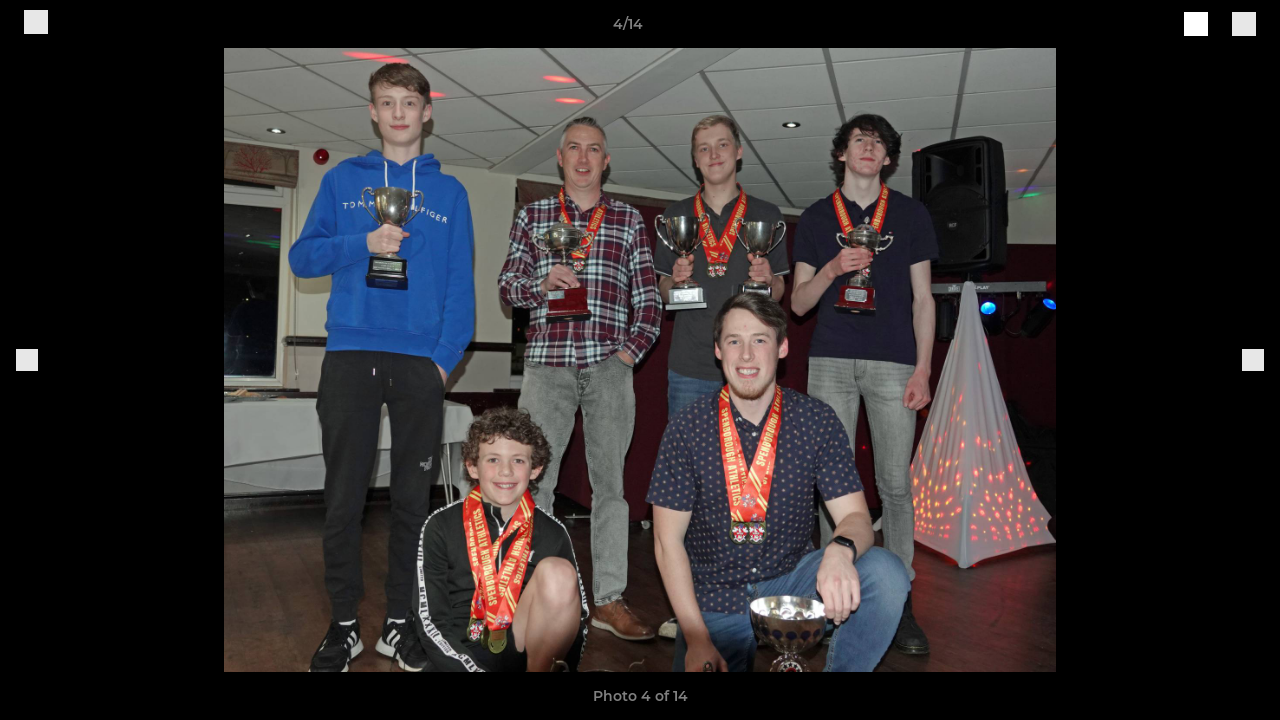

--- FILE ---
content_type: text/html; charset=utf-8
request_url: https://www.spenac.co.uk/photos/1084145/28446612.html
body_size: 24473
content:
<!DOCTYPE html><html lang="en" style="width:100%;overflow-x:hidden"><head><meta charSet="utf-8"/><meta name="viewport" content="initial-scale=1.0, width=device-width"/><title>Photo 4 of 14</title><link rel="preconnect" href="https://img-res.pitchero.com"/><link rel="preconnect" href="https://www.googletagmanager.com"/><link rel="preconnect" href="https://www.google-analytics.com"/><style>@font-face{font-display:swap;font-family:Anton;font-style:normal;font-weight:400;src:local("Anton Regular"),local("Anton-Regular"),url(/fonts/anton-regular.woff2) format('woff2');}@font-face{font-display:swap;font-family:Roboto Condensed;font-style:normal;font-weight:700;src:local("Roboto Condensed Bold"),local("RobotoCondensed-Bold"),url(/fonts/roboto-condensed-v18-latin-700.woff2) format('woff2');}@font-face{font-display:swap;font-family:Montserrat;font-style:normal;font-weight:500;src:local("Montserrat Medium"),local("Montserrat-Medium"),url(/fonts/montserrat-v14-latin-500.woff2) format('woff2');}@font-face{font-display:swap;font-family:Montserrat;font-style:normal;font-weight:600;src:local("Montserrat SemiBold"),local("Montserrat-SemiBold"),url(/fonts/montserrat-v14-latin-600.woff2) format('woff2');}@font-face{font-display:swap;font-family:Montserrat;font-style:normal;font-weight:700;src:local("Montserrat Bold"),local("Montserrat-Bold"),url(/fonts/montserrat-v14-latin-700.woff2) format('woff2');}.c-bbcode-table{table-layout:fixed;width:100%}.bbcode-table__cell{padding:6px;border:1px solid #ddd}.bbcode-content img{max-width:100%}.bbcode-content__large{font-size:150%}.bbcode-content__small{font-size:70%}.u-line-through{text-decoration:line-through}.u-text-center{text-align:center}.u-text-right{text-align:right}@media screen and (min-width:768px){.u-lap-and-up-float-left{float:left!important}.u-lap-and-up-float-right{float:right!important}}.u-space-left--small{margin-left:12px!important}.u-space-right--small{margin-right:12px!important}.c_darkmode,:root{--phconsent-btn-secondary-text:var(--phconsent-text);--phconsent-toggle-bg-on:var(--phconsent-btn-primary-bg);--phconsent-webkit-scrollbar-bg-hover:#9199a0}#cm,#s-cnt{width:100%;z-index:6000;position:fixed;visibility:hidden}#s-bl .c-bl,#s-bl .c-bl.b-ex:first-child,#s-bl .c-bl:last-child{margin-bottom:.5em}#cm,#cs,#s-cnt{position:fixed}#c-vln,#s-bl .b-bn,#s-inr,.cc_div.ie .bar #s-bl thead tr{position:relative}#cm,#s-cnt,#s-inr{visibility:hidden}#cs,#s-bns{bottom:0;left:0;right:0}#s-cnt,#s-hdr{display:table;top:0}#s-bns,#s-hdr{height:4.75em}#c-vln,#s-c-bnc,#s-ttl{display:table-cell}#c-s-in,#cs,#s-bl,#s-cnt,#s-inr{height:100%}#s-cnt .b-bn .b-tl.exp,.cc_div .b-tg,.cc_div .c-bn,.cc_div .cc-link{cursor:pointer}#cm,#s-bl th,#s-cnt .b-bn .b-tl{font-family:inherit}#cs-ov,#s-hdr{z-index:2}:root{--phconsent-bg:#fff;--phconsent-text:#2d4156;--phconsent-btn-primary-bg:#2d4156;--phconsent-btn-primary-text:var(--phconsent-bg);--phconsent-btn-primary-hover-bg:#1d2e38;--phconsent-btn-secondary-bg:#eaeff2;--phconsent-btn-secondary-hover-bg:#d8e0e6;--phconsent-toggle-bg-off:#919ea6;--phconsent-toggle-bg-readonly:#d5dee2;--phconsent-toggle-knob-bg:#fff;--phconsent-toggle-knob-icon-color:#ecf2fa;--phconsent-block-text:var(--phconsent-text);--phconsent-cookie-category-block-bg:#f0f4f7;--phconsent-cookie-category-block-bg-hover:#e9eff4;--phconsent-section-border:#f1f3f5;--phconsent-cookie-table-border:#e9edf2;--phconsent-overlay-bg:rgba(4, 6, 8, .85);--phconsent-webkit-scrollbar-bg:#cfd5db}.c_darkmode{--phconsent-bg:#181b1d;--phconsent-text:#d8e5ea;--phconsent-btn-primary-bg:#a6c4dd;--phconsent-btn-primary-text:#000;--phconsent-btn-primary-hover-bg:#c2dff7;--phconsent-btn-secondary-bg:#33383c;--phconsent-btn-secondary-hover-bg:#3e454a;--phconsent-toggle-bg-off:#667481;--phconsent-toggle-bg-readonly:#454c54;--phconsent-toggle-knob-bg:var(--phconsent-cookie-category-block-bg);--phconsent-toggle-knob-icon-color:var(--phconsent-bg);--phconsent-block-text:#b3bfc5;--phconsent-cookie-category-block-bg:#23272a;--phconsent-cookie-category-block-bg-hover:#2b3035;--phconsent-section-border:#292d31;--phconsent-cookie-table-border:#2b3035;--phconsent-webkit-scrollbar-bg:#667481}.cc_div *,.cc_div :after,.cc_div :before,.cc_div :hover{-webkit-box-sizing:border-box;box-sizing:border-box;float:none;font-style:inherit;font-variant:normal;font-weight:inherit;font-family:inherit;line-height:1.2;font-size:1em;transition:none;animation:none;margin:0;padding:0;text-transform:none;letter-spacing:unset;color:inherit;background:0 0;border:none;border-radius:unset;box-shadow:none;text-decoration:none;text-align:left;visibility:unset;height:auto;vertical-align:baseline}#c-vln,#s-c-bnc,#s-hdr,#s-ttl,.cc_div .b-tg{vertical-align:middle}.cc_div{font-size:16px;font-weight:400;font-family:-apple-system,BlinkMacSystemFont,"Segoe UI",Roboto,Helvetica,Arial,sans-serif,"Apple Color Emoji","Segoe UI Emoji","Segoe UI Symbol";-webkit-font-smoothing:antialiased;-moz-osx-font-smoothing:grayscale;text-rendering:optimizeLegibility;color:#2d4156;color:var(--phconsent-text)}#c-ttl,#s-bl td:before,#s-ttl,.cc_div .b-tl,.cc_div .c-bn{font-weight:600}#cm,#s-bl .act .b-acc,#s-inr,.cc_div .b-tl,.cc_div .c-bl{border-radius:.35em}#s-bl .act .b-acc{border-top-left-radius:0;border-top-right-radius:0;max-height:100%;display:block;overflow:hidden}.cc_div a,.cc_div button,.cc_div input{-webkit-appearance:none;-moz-appearance:none;appearance:none}.cc_div a{border-bottom:1px solid}.cc_div a:hover{text-decoration:none;border-color:transparent}#cm-ov,#cs-ov,.c--anim #cm,.c--anim #s-cnt,.c--anim #s-inr{transition:visibility .25s linear,opacity .25s,transform .25s!important}#s-bl .c-bl,#s-bl tbody tr,#s-cnt .b-bn .b-tl{transition:background-color .25s}.c--anim .c-bn{transition:background-color .25s!important}.c--anim #cm.bar.slide,.c--anim #cm.bar.slide+#cm-ov,.c--anim .bar.slide #s-inr,.c--anim .bar.slide+#cs-ov{transition:visibility .4s,opacity .4s,transform .4s!important}#cm.bar.slide,.cc_div .bar.slide #s-inr{transform:translateX(100%);opacity:1}#cm.bar.top.slide,.cc_div .bar.left.slide #s-inr{transform:translateX(-100%);opacity:1}#cm.slide,.cc_div .slide #s-inr{transform:translateY(1.6em)}#cm.top.slide{transform:translateY(-1.6em)}#cm.bar.slide{transform:translateY(100%)}#cm.bar.top.slide{transform:translateY(-100%)}.show--consent .c--anim #cm,.show--consent .c--anim #cm.bar,.show--settings .c--anim #s-inr,.show--settings .c--anim .bar.slide #s-inr{opacity:1;transform:scale(1);visibility:visible!important}.show--consent .c--anim #cm.box.middle,.show--consent .c--anim #cm.cloud.middle{transform:scale(1) translateY(-50%)}.show--settings .c--anim #s-cnt{visibility:visible!important}.force--consent.show--consent .c--anim #cm-ov,.show--settings .c--anim #cs-ov{visibility:visible!important;opacity:1!important}#cm{padding:1.1em 1.8em 1.4em;background:#fff;background:var(--phconsent-bg);max-width:24.2em;bottom:1.25em;right:1.25em;box-shadow:0 .625em 1.875em #000;box-shadow:0 .625em 1.875em rgba(2,2,3,.28);opacity:0;transform:scale(.95);line-height:initial}#cc_div #cm{display:block!important}#c-ttl{margin-bottom:.7em;font-size:1.05em}#c-txt,#s-cnt .p{font-size:.9em;line-height:1.5em}.cloud #c-ttl{margin-top:-.15em}#s-bl .title,.cc_div #c-bns{margin-top:1.4em}.cc_div #c-bns{display:flex;justify-content:space-between}.cc_div .c-bn{color:#40505a;color:var(--phconsent-btn-secondary-text);background:#e5ebef;background:var(--phconsent-btn-secondary-bg);padding:1em 1.7em;display:inline-block;font-size:.82em;-moz-user-select:none;-khtml-user-select:none;-webkit-user-select:none;-o-user-select:none;user-select:none;text-align:center;border-radius:4px;flex:1}#c-bns button+button,#s-c-bn,#s-cnt button+button{float:right;margin-left:1em}#s-cnt #s-rall-bn{float:none}#c-bns.swap button:first-child:active,#c-bns.swap button:first-child:hover,#cm .c_link:active,#cm .c_link:hover,#s-c-bn:active,#s-c-bn:hover,#s-cnt button+button:active,#s-cnt button+button:hover{background:#d8e0e6;background:var(--phconsent-btn-secondary-hover-bg)}#s-cnt{left:0}#s-bl,#s-cnt .b-bn .b-tl{display:block;width:100%}#hubspot-messages-iframe-container{z-index:5000!important}#s-bl{outline:0;overflow-y:auto;overflow-y:overlay;overflow-x:hidden;padding:1.3em 2.1em}#cm.cloud,#s-bl .b-acc,#s-bl table,#s-inr,.cc_div span.t-lb{overflow:hidden}#s-bl .b-bn,#s-bl .c-bl.b-ex+.c-bl.b-ex,#s-bl .title:first-child{margin-top:0}#s-bl .b-acc .p{margin-top:0;padding:1em}#s-cnt .b-bn .b-tl{font-size:.95em;position:relative;padding:1.3em 6.4em 1.3em 2.7em;background:0 0}#s-cnt .act .b-bn .b-tl{border-bottom-right-radius:0;border-bottom-left-radius:0}#s-bl tbody tr:hover,#s-cnt .b-bn .b-tl:active,#s-cnt .b-bn .b-tl:hover{background:#e9eff4;background:var(--phconsent-cookie-category-block-bg-hover)}#s-bl .c-bl{padding:1em;border:1px solid #f1f3f5;border-color:var(--phconsent-section-border)}#s-bl .b-acc,.cc_div.ie .bar #c-vln{padding-top:0}#s-bl .c-bl:hover{background:#f0f4f7;background:var(--phconsent-cookie-category-block-bg)}#s-bl .c-bl:first-child{transition:none;padding:0;margin-top:0;border:none;margin-bottom:2em}#s-bl .c-bl:not(.b-ex):first-child:hover{background:unset}#s-bl .c-bl.b-ex{padding:0;border:none;background:#f0f4f7;background:var(--phconsent-cookie-category-block-bg);transition:none}#s-bl .c-bl.b-ex+.c-bl{margin-top:2em}#s-bl .b-acc{max-height:0;margin-bottom:0;display:none}#s-cnt .p{margin-top:.85em;color:#2d4156;color:var(--phconsent-block-text)}.cc_div .b-tg .c-tg.c-ro,.cc_div .b-tg .c-tgl:disabled{cursor:not-allowed}#cs{padding:0 1.7em;width:100%;top:0}#s-inr{max-width:45em;margin:0 auto;transform:scale(.96);opacity:0;padding-top:4.75em;padding-bottom:4.75em;box-shadow:rgba(3,6,9,.26) 0 13px 27px -5px}#s-bns,#s-hdr,.cc_div .b-tg,.cc_div .b-tg .c-tg,.cc_div span.t-lb{position:absolute}#s-bns,#s-hdr,#s-inr{background:#fff;background:var(--phconsent-bg)}#s-bns{padding:1em 2.1em;border-top:1px solid #f1f3f5;border-color:var(--phconsent-section-border)}.cc_div .cc-link{color:#253b48;color:var(--phconsent-btn-primary-bg);border-bottom:1px solid #253b48;border-color:var(--phconsent-btn-primary-bg);display:inline;padding-bottom:0;text-decoration:none;font-weight:600}.cc_div .cc-link:active,.cc_div .cc-link:hover{border-color:transparent}#c-bns button:first-child,#c-bns.swap button:last-child,#s-bns button:first-child{color:#fff;color:var(--phconsent-btn-primary-text);background:#253b48;background:var(--phconsent-btn-primary-bg)}#c-bns.swap button:first-child{color:#40505a;color:var(--phconsent-btn-secondary-text);background:#e5ebef;background:var(--phconsent-btn-secondary-bg)}.cc_div .b-tg .c-tgl:checked~.c-tg{background:#253b48;background:var(--phconsent-toggle-bg-on)}#c-bns button:first-child:active,#c-bns button:first-child:hover,#c-bns.swap button:last-child:active,#c-bns.swap button:last-child:hover,#s-bns button:first-child:active,#s-bns button:first-child:hover{background:#1d2e38;background:var(--phconsent-btn-primary-hover-bg)}#s-hdr{width:100%;padding:0 2.1em;border-bottom:1px solid #f1f3f5;border-color:var(--phconsent-section-border)}#c-s-in,#s-c-bn{position:relative}#s-ttl{font-size:1em}#s-c-bn{padding:0;width:1.7em;height:1.7em;font-size:1.45em;margin:0;font-weight:initial}.cc_div span.t-lb{top:0;z-index:-1;opacity:0;pointer-events:none}#c_policy__text{height:31.25em;overflow-y:auto;margin-top:1.25em}#c-s-in{transform:translateY(-50%);top:50%;height:calc(100% - 2.5em);max-height:37.5em}@media screen and (min-width:688px){#s-bl::-webkit-scrollbar{width:.9em;height:100%;background:0 0;border-radius:0 .25em .25em 0}#s-bl::-webkit-scrollbar-thumb{border:.25em solid var(--phconsent-bg);background:#cfd5db;background:var(--phconsent-webkit-scrollbar-bg);border-radius:100em}#s-bl::-webkit-scrollbar-thumb:hover{background:#9199a0;background:var(--phconsent-webkit-scrollbar-bg-hover)}#s-bl::-webkit-scrollbar-button{width:10px;height:5px}}.cc_div .b-tg{top:0;bottom:0;display:inline-block;margin:auto;right:1.2em;-webkit-user-select:none;-moz-user-select:none;-ms-user-select:none;user-select:none}#cm-ov,#cs-ov,.force--consent .cc_div{position:fixed;top:0;visibility:hidden;left:0;bottom:0}.cc_div .b-tg .c-tgl{position:absolute;cursor:pointer;display:block;top:0;left:0;margin:0;border:0}.cc_div .b-tg .c-tg{background:#919ea6;background:var(--phconsent-toggle-bg-off);transition:background-color .25s,box-shadow .25s;pointer-events:none}.cc_div .b-tg,.cc_div .b-tg .c-tg,.cc_div .b-tg .c-tgl,.cc_div span.t-lb{width:3.4em;height:1.5em;border-radius:4em}.cc_div .b-tg .c-tgl~.c-tg.c-ro{background:#d5dee2;background:var(--phconsent-toggle-bg-readonly)}.cc_div .b-tg .c-tgl~.c-tg.c-ro:after{box-shadow:none}.cc_div .b-tg .c-tg:after{content:"";position:relative;display:block;left:.125em;top:.125em;width:1.25em;height:1.25em;border:none;box-sizing:content-box;background:#fff;background:var(--phconsent-toggle-knob-bg);box-shadow:0 1px 2px rgba(24,32,35,.36);transition:transform .25s;border-radius:100%}.cc_div .b-tg .c-tgl:checked~.c-tg:after{transform:translateX(1.9em)}#s-bl table,#s-bl td,#s-bl th{border:none}#s-bl table{text-align:left;border-collapse:collapse;width:100%;padding:0;margin:0}#s-bl td,#s-bl th{padding:.8em .625em .8em 1.2em;text-align:left;vertical-align:top;font-size:.8em}#s-bl th{padding:1.2em}#s-bl thead tr:first-child{border-bottom:1px solid #e9edf2;border-color:var(--phconsent-cookie-table-border)}.force--consent #cs,.force--consent #s-cnt{width:100vw}#cm-ov,#cs-ov{right:0;opacity:0;background:rgba(4,6,8,.85);background:var(--phconsent-overlay-bg);display:none;transition:none}.c--anim #cs-ov,.cc_div .bar #s-bl table,.cc_div .bar #s-bl tbody,.cc_div .bar #s-bl td,.cc_div .bar #s-bl th,.cc_div .bar #s-bl thead,.cc_div .bar #s-bl tr,.cc_div .bar #s-cnt,.force--consent .c--anim #cm-ov,.force--consent.show--consent #cm-ov,.show--settings #cs-ov{display:block}.force--consent .cc_div{width:100vw;transition:visibility .25s linear}.force--consent.show--consent .c--anim .cc_div,.force--consent.show--settings .c--anim .cc_div{visibility:visible}.force--consent #cm{position:absolute}.force--consent #cm.bar{width:100vw;max-width:100vw}html.force--consent.show--consent{overflow-y:hidden!important}html.force--consent.show--consent,html.force--consent.show--consent body{height:auto!important;overflow-x:hidden!important}.cc_div .act .b-bn .exp::before,.cc_div .b-bn .exp::before{border:solid #2d4156;border-color:var(--phconsent-btn-secondary-text);border-width:0 2px 2px 0;padding:.2em;display:inline-block;content:'';margin-right:15px;position:absolute;transform:translateY(-50%) rotate(45deg);left:1.2em;top:50%}.cc_div .act .b-bn .b-tl::before{transform:translateY(-20%) rotate(225deg)}.cc_div .on-i::before{border:solid #fff;border-color:var(--phconsent-toggle-knob-icon-color);border-width:0 2px 2px 0;padding:.1em .1em .45em;display:inline-block;content:'';margin:0 auto;transform:rotate(45deg);top:.37em;left:.75em;position:absolute}#s-c-bn::after,#s-c-bn::before{content:'';position:absolute;left:.82em;top:.58em;height:.6em;width:1.5px;background:#444d53;background:var(--phconsent-btn-secondary-text);transform:rotate(45deg);border-radius:1em;margin:0 auto}#s-c-bn::after,.cc_div .off-i::after{transform:rotate(-45deg)}.cc_div .off-i,.cc_div .on-i{height:100%;width:50%;position:absolute;right:0;display:block;text-align:center;transition:opacity .15s}.cc_div .on-i{left:0;opacity:0}.cc_div .off-i::after,.cc_div .off-i::before{right:.8em;top:.42em;content:' ';height:.7em;width:.09375em;display:block;background:#cdd6dc;background:var(--phconsent-toggle-knob-icon-color);margin:0 auto;position:absolute;transform-origin:center}.cc_div .off-i::before{transform:rotate(45deg)}.cc_div .b-tg .c-tgl:checked~.c-tg .on-i{opacity:1}.cc_div .b-tg .c-tgl:checked~.c-tg .off-i{opacity:0}#cm.box.middle,#cm.cloud.middle{top:50%;transform:translateY(-37%);bottom:auto}#cm.box.middle.zoom,#cm.cloud.middle.zoom{transform:scale(.95) translateY(-50%)}#cm.box.center{left:1em;right:1em;margin:0 auto}#cm.cloud{max-width:50em;margin:0 auto;text-align:center;left:1em;right:1em;padding:1.3em 2em;width:unset}#cm.bar,#cm.bar.left,#cm.bar.right{left:0;right:0}.cc_div .cloud #c-inr{display:table;width:100%}.cc_div .cloud #c-inr-i{width:70%;display:table-cell;vertical-align:top;padding-right:2.4em}.cc_div .cloud #c-txt{font-size:.85em}.cc_div .cloud #c-bns{min-width:170px;display:table-cell;vertical-align:middle}#cm.cloud .c-bn{margin:.625em 0 0;width:100%}#cm.cloud .c-bn:first-child{margin:0}#cm.cloud.left{margin-right:1.25em}#cm.cloud.right{margin-left:1.25em}#cm.bar{width:100%;max-width:100%;bottom:0;border-radius:0;position:fixed;padding:2em}#cm.bar #c-inr{max-width:32em;margin:0 auto}#cm.bar #c-bns{max-width:33.75em}#cm.bar #cs,.cc_div .bar #cs{padding:0}.cc_div .bar #c-s-in{top:0;transform:none;height:100%;max-height:100%}.cc_div .bar #s-bl,.cc_div .bar #s-bns,.cc_div .bar #s-hdr{padding-left:1.6em;padding-right:1.6em}.cc_div .bar #s-inr{margin:0 0 0 auto;border-radius:0;max-width:32em}.cc_div .bar.left #s-inr{margin-left:0;margin-right:auto}.cc_div .bar #s-bl thead tr{position:absolute;top:-9999px;left:-9999px}.cc_div .bar #s-bl tr{border-top:1px solid #e3e7ed;border-color:var(--phconsent-cookie-table-border)}.cc_div .bar #s-bl td{border:none;position:relative;padding-left:35%}.cc_div .bar #s-bl td:before{position:absolute;left:1em;padding-right:.625em;white-space:nowrap;content:attr(data-column);color:#000;color:var(--phconsent-text);overflow:hidden;text-overflow:ellipsis}#cm.top{bottom:auto;top:1.25em}#cm.left{right:auto;left:1.25em}#cm.right{left:auto;right:1.25em}#cm.bar.top,.cc_div.ie #c-s-in{top:0}@media screen and (max-width:688px){#cs,#s-inr{border-radius:0}#cm.cloud.left,#cm.cloud.right,#s-inr{margin:0}#cm,#cm.cloud,#cm.left,#cm.right{width:auto;max-width:100%;margin:0;padding:1.4em!important;right:1em;left:1em;bottom:1em;display:block}.force--consent #cm,.force--consent #cm.cloud{width:auto;max-width:100vw}#cm.top{top:1em;bottom:auto}#cm.bottom{bottom:1em;top:auto}#cm.bar.bottom{bottom:0}#cm.cloud .c-bn{font-size:.85em}#s-bns,.cc_div .bar #s-bns{padding:1em 1.3em}.cc_div .bar #s-inr{max-width:100%;width:100%}.cc_div .cloud #c-inr-i{padding-right:0}#cs{padding:0}#c-s-in{max-height:100%;height:100%;top:0;transform:none}.cc_div .b-tg{transform:scale(1.1);right:1.1em}#s-inr{padding-bottom:7.9em}#s-bns{height:7.9em}#s-bl,.cc_div .bar #s-bl{padding:1.3em}#s-hdr,.cc_div .bar #s-hdr{padding:0 1.3em}#s-bl table{width:100%}#s-inr.bns-t{padding-bottom:10.5em}.bns-t #s-bns{height:10.5em}.cc_div .bns-t .c-bn{font-size:.83em;padding:.9em 1.6em}#s-cnt .b-bn .b-tl{padding-top:1.2em;padding-bottom:1.2em}#s-bl table,#s-bl tbody,#s-bl td,#s-bl th,#s-bl thead,#s-bl tr,#s-cnt{display:block}#s-bl thead tr{position:absolute;top:-9999px;left:-9999px}#s-bl tr{border-top:1px solid #e3e7ed;border-color:var(--phconsent-cookie-table-border)}#s-bl td{border:none;position:relative;padding-left:35%}#s-bl td:before{position:absolute;left:1em;padding-right:.625em;white-space:nowrap;content:attr(data-column);color:#000;color:var(--phconsent-text);overflow:hidden;text-overflow:ellipsis}#cm .c-bn,.cc_div .c-bn{width:100%;margin-right:0}#s-cnt #s-rall-bn{margin-left:0}.cc_div #c-bns{flex-direction:column}#c-bns button+button,#s-cnt button+button{margin-top:.625em;margin-left:0;float:unset}#cm.box,#cm.cloud{left:1em;right:1em;width:auto}.cc_div .cloud #c-bns,.cc_div .cloud #c-inr,.cc_div .cloud #c-inr-i{display:block;width:auto;min-width:unset}.cc_div .cloud #c-txt{font-size:.9em}.cc_div .cloud #c-bns{margin-top:1.625em}}.cc_div.ie #c-vln{height:100%;padding-top:5.62em}.cc_div.ie #cs{max-height:37.5em;position:relative;top:0;margin-top:-5.625em}.cc_div.ie .bar #cs{margin-top:0;max-height:100%}.cc_div.ie #cm{border:1px solid #dee6e9}.cc_div.ie .b-tg{padding-left:1em;margin-bottom:.7em}.cc_div.ie .b-tg .c-tgl:checked~.c-tg:after{left:1.95em}.cc_div.ie #s-bl table{overflow:auto}.cc_div.ie .b-tg .c-tg,.cc_div.ie .bar #s-bl td:before{display:none}.cc_div.ie .b-tg .c-tgl{position:relative;display:inline-block;vertical-align:middle;margin-bottom:.2em;height:auto}.cc_div.ie #s-cnt .b-bn .b-tl{padding:1.3em 6.4em 1.3em 1.4em}.cc_div.ie .bar #s-bl td{padding:.8em .625em .8em 1.2em}body,h1,h2,h3,h4,h5,h6{margin:0}body,textarea{color:#333}*{word-break:break-word;hyphens:auto}html{-webkit-font-smoothing:antialiased;-moz-osx-font-smoothing:grayscale}body{background:#f1f1f1;min-width:320px;max-width:100vw;overflow-x:hidden}a{color:inherit;text-decoration:none}#footer a:hover{text-decoration:underline}label{display:block}button{background:0 0;border:none;padding:0;cursor:pointer}table{border-collapse:collapse;border-spacing:0}@media screen and (max-width:768px){.c-homepage--matches .homepage__matches,.c-homepage--news .homepage__news{display:block}.c-homepage--matches .homepage__news,.c-homepage--news .homepage__matches{display:none}}.vimeoPlayer iframe{position:absolute;top:0;left:0;width:100%;height:100%}.video-js .vjs-control-bar{z-index:2}.video-js .vjs-time-tooltip{white-space:nowrap}.video-js .vjs-mouse-display{display:none!important}.vjs-poster{background-size:cover!important}.cardHighlight img{transition:transform .2s ease-in-out,opacity .25s ease-in-out!important}.cardHighlight:hover img,.cardHighlightSlow:hover img{transform:scale(1.05)}.cardHighlightSlow img{transition:transform .75s ease-in-out,opacity .75s ease-in-out!important}button,hr,input{overflow:visible}progress,sub,sup{vertical-align:baseline}[type=checkbox],[type=radio],legend{box-sizing:border-box;padding:0}html{line-height:1.15;-webkit-text-size-adjust:100%}body{margin:0}details,main{display:block}h1{font-size:2em;margin:.67em 0}hr{box-sizing:content-box;height:0}code,kbd,pre,samp{font-family:monospace,monospace;font-size:1em}a{background-color:transparent}abbr[title]{border-bottom:none;text-decoration:underline;text-decoration:underline dotted}b,strong{font-weight:bolder}small{font-size:80%}sub,sup{font-size:75%;line-height:0;position:relative}sub{bottom:-.25em}sup{top:-.5em}img{border-style:none}button,input,optgroup,select,textarea{font-family:inherit;font-size:100%;line-height:1.15;margin:0}button,select{text-transform:none}[type=button],[type=reset],[type=submit],button{-webkit-appearance:button}[type=button]::-moz-focus-inner,[type=reset]::-moz-focus-inner,[type=submit]::-moz-focus-inner,button::-moz-focus-inner{border-style:none;padding:0}[type=button]:-moz-focusring,[type=reset]:-moz-focusring,[type=submit]:-moz-focusring,button:-moz-focusring{outline:ButtonText dotted 1px}fieldset{padding:.35em .75em .625em}legend{color:inherit;display:table;max-width:100%;white-space:normal}textarea{overflow:auto}[type=number]::-webkit-inner-spin-button,[type=number]::-webkit-outer-spin-button{height:auto}[type=search]{-webkit-appearance:textfield;outline-offset:-2px}[type=search]::-webkit-search-decoration{-webkit-appearance:none}::-webkit-file-upload-button{-webkit-appearance:button;font:inherit}summary{display:list-item}[hidden],template{display:none}</style><style data-styled="GldLF ibpwDM gVzDTO fkRbTh bAlnZb drSZnk kFYWBy OSRxz clsMze eaEAPi fKcJBO dkMcZy juKyFR csHcpz kJOTlC dLSAOi gZSRWr bBNJVT eSecec hvaaym mIZXl HePlK hulqWb cGwrDK burtwc dhdBgr dfUpxl fGYXYx iamjnI dnEscI kiEddz hOnhNV QjQZi bBHwee hWAFhR eiDri iCIxqW ftrZkr ihNFvT dmLGyN iKxCQD" data-styled-version="4.4.1">
/* sc-component-id: sc-bdVaJa */
.eiDri{position:absolute;top:50%;left:12px;}.iCIxqW{position:absolute;top:50%;right:12px;}
/* sc-component-id: sc-bwzfXH */
.HePlK{text-align:center;fill:grey;color:grey;font-family:'Montserrat','Gibson','Roboto',Arial,Helvetica,sans-serif;font-size:14px;font-weight:600;-webkit-letter-spacing:auto;-moz-letter-spacing:auto;-ms-letter-spacing:auto;letter-spacing:auto;line-height:18px;opacity:1;text-transform:none;}.hulqWb{fill:inherit;color:inherit;font-family:'Montserrat','Gibson','Roboto',Arial,Helvetica,sans-serif;font-size:14px;font-weight:600;-webkit-letter-spacing:auto;-moz-letter-spacing:auto;-ms-letter-spacing:auto;letter-spacing:auto;line-height:18px;opacity:1;text-transform:uppercase;}.cGwrDK{text-align:center;font-family:inherit;font-size:1rem;font-weight:normal;-webkit-letter-spacing:auto;-moz-letter-spacing:auto;-ms-letter-spacing:auto;letter-spacing:auto;line-height:1.5;opacity:1;text-transform:none;}.burtwc{font-family:'Montserrat','Gibson','Roboto',Arial,Helvetica,sans-serif;font-size:22px;font-weight:bold;-webkit-letter-spacing:auto;-moz-letter-spacing:auto;-ms-letter-spacing:auto;letter-spacing:auto;line-height:27px;opacity:1;text-transform:uppercase;}.dhdBgr{font-family:'Montserrat','Gibson','Roboto',Arial,Helvetica,sans-serif;font-size:14px;font-weight:500;-webkit-letter-spacing:auto;-moz-letter-spacing:auto;-ms-letter-spacing:auto;letter-spacing:auto;line-height:21px;opacity:1;text-transform:none;}.dfUpxl{fill:#ed0713;color:#ed0713;font-family:'Montserrat','Gibson','Roboto',Arial,Helvetica,sans-serif;font-size:14px;font-weight:600;-webkit-letter-spacing:auto;-moz-letter-spacing:auto;-ms-letter-spacing:auto;letter-spacing:auto;line-height:18px;opacity:1;text-transform:none;}.fGYXYx{text-align:left;fill:#767676;color:#767676;font-family:'Montserrat','Gibson','Roboto',Arial,Helvetica,sans-serif;font-size:12px;font-weight:500;-webkit-letter-spacing:auto;-moz-letter-spacing:auto;-ms-letter-spacing:auto;letter-spacing:auto;line-height:14px;opacity:1;text-transform:none;}.iamjnI{fill:#333;color:#333;font-family:'Montserrat','Gibson','Roboto',Arial,Helvetica,sans-serif;font-size:14px;font-weight:600;-webkit-letter-spacing:auto;-moz-letter-spacing:auto;-ms-letter-spacing:auto;letter-spacing:auto;line-height:18px;opacity:1;text-transform:none;}.dnEscI{text-align:center;fill:#333;color:#333;font-family:'Roboto Condensed','Gibson','Roboto',Arial,Helvetica,sans-serif;font-size:13px;font-weight:bold;-webkit-letter-spacing:auto;-moz-letter-spacing:auto;-ms-letter-spacing:auto;letter-spacing:auto;line-height:15px;opacity:1;text-transform:uppercase;}
/* sc-component-id: sc-htpNat */
.kiEddz{display:inline-block;position:relative;margin-bottom:0px;margin-left:0px;margin-right:0px;margin-top:0px;padding-bottom:0px;padding-left:0px;padding-right:0px;padding-top:0px;border-radius:3px;fill:currentColor;-webkit-transition:background-color 0.5s ease;transition:background-color 0.5s ease;outline:0px;cursor:pointer;border:none;background-color:transparent;text-align:inherit;}.hOnhNV{display:inline-block;position:relative;margin-bottom:0px;margin-left:0px;margin-right:0px;margin-top:0px;padding-bottom:12px;padding-left:24px;padding-right:24px;padding-top:12px;border-radius:3px;fill:currentColor;-webkit-transition:background-color 0.5s ease;transition:background-color 0.5s ease;outline:0px;cursor:not-allowed;border:none;background-color:#ed0713;color:#FFFFFF;box-shadow:rgba(0,0,0,0.2) 0px 3px 10px 0px;width:100%;opacity:0.2;} .hOnhNV:hover{background-color:#ff0816;color:#FFFFFF;}
/* sc-component-id: sc-ifAKCX */
.drSZnk{padding-right:24px;padding-left:24px;} @media screen and (max-width:768px){.drSZnk{padding-right:12px;padding-left:12px;}}.kFYWBy{padding-top:9px;padding-right:9px;padding-bottom:9px;padding-left:9px;}.OSRxz{padding-top:4px;padding-right:4px;padding-bottom:4px;padding-left:4px;}.eaEAPi{padding-right:36px;padding-left:36px;}.fKcJBO{padding-top:48px;padding-bottom:48px;}
/* sc-component-id: sc-gzVnrw */
.dkMcZy{display:-webkit-box;display:-webkit-flex;display:-ms-flexbox;display:flex;-webkit-flex-direction:row;-ms-flex-direction:row;flex-direction:row;-webkit-align-items:center;-webkit-box-align:center;-ms-flex-align:center;align-items:center;-webkit-box-pack:justify;-webkit-justify-content:space-between;-ms-flex-pack:justify;justify-content:space-between;-webkit-flex-wrap:nowrap;-ms-flex-wrap:nowrap;flex-wrap:nowrap;}.juKyFR{display:-webkit-box;display:-webkit-flex;display:-ms-flexbox;display:flex;-webkit-flex-direction:row;-ms-flex-direction:row;flex-direction:row;-webkit-align-items:stretch;-webkit-box-align:stretch;-ms-flex-align:stretch;align-items:stretch;-webkit-box-pack:start;-webkit-justify-content:flex-start;-ms-flex-pack:start;justify-content:flex-start;-webkit-flex-wrap:nowrap;-ms-flex-wrap:nowrap;flex-wrap:nowrap;}
/* sc-component-id: sc-htoDjs */
.bAlnZb{display:grid;grid-template-columns:1fr;grid-template-rows:48px 1fr 48px auto;-webkit-align-items:center;-webkit-box-align:center;-ms-flex-align:center;align-items:center;} @media screen and (min-width:768px){.bAlnZb{grid-template-columns:1fr;}}
/* sc-component-id: sc-fjdhpX */
.dmLGyN{background:#FFF;box-shadow:rgba(6,67,95,0.3) 0px 1px 1px,rgba(0,0,0,0.1) 0px 2px 3px;box-sizing:border-box;border-color:#f9f9f9;border-radius:3px;border-style:solid;border-width:1px;color:#333;font-size:14px;height:40px;line-height:1.3;position:relative;width:100%;}
/* sc-component-id: sc-jzJRlG */
.iKxCQD{border:none;background:transparent;box-sizing:border-box;color:inherit;cursor:inherit;-webkit-box-flex:1;-webkit-flex-grow:1;-ms-flex-positive:1;flex-grow:1;font-size:inherit;height:inherit;line-height:inherit;outline:0;position:relative;padding:0 12px;z-index:1;} .iKxCQD::-webkit-input-placeholder{color:#b2b2b2;} .iKxCQD::-moz-placeholder{color:#b2b2b2;} .iKxCQD:-ms-input-placeholder{color:#b2b2b2;} .iKxCQD:-moz-placeholder{color:#b2b2b2;} .iKxCQD:focus + .prui-input-focus > .prui-input-focus__circle{padding-bottom:110% !important;width:110% !important;left:0 !important;}
/* sc-component-id: sc-kAzzGY */
.ftrZkr{max-width:1320px;margin:auto;}.ihNFvT{max-width:272px;margin:auto;}
/* sc-component-id: sc-chPdSV */
.GldLF{background-color:#000;border-top:none;border-right:none;border-bottom:none;border-left:none;}.ibpwDM{background-color:rgba(0,0,0,0.2);border-radius:50%;display:inline-block;border-top:none;border-right:none;border-bottom:none;border-left:none;}.gVzDTO{background-color:rgba(0,0,0,0.5 );border-radius:50%;border-top:none;border-right:none;border-bottom:none;border-left:none;}.fkRbTh{background-color:#4267b2;border-top:none;border-right:none;border-bottom:none;border-left:none;}
/* sc-component-id: sc-kgoBCf */
.bBHwee{box-shadow:none;}
/* sc-component-id: sc-kGXeez */
.QjQZi{background-color:#fff;height:100%;position:fixed;top:0;width:100%;box-shadow:none;-webkit-transition:right 300ms ease-out;transition:right 300ms ease-out;z-index:10010;max-width:320px;right:-320px;left:auto;}
/* sc-component-id: sc-kpOJdX */
.hWAFhR{display:block;position:relative;width:100%;height:100%;}
/* sc-component-id: sc-hMqMXs */
.csHcpz{margin-right:24px;margin-left:24px;}.kJOTlC{margin-left:24px;}.dLSAOi{margin-bottom:12px;}.gZSRWr{margin-bottom:36px;}.bBNJVT{margin-left:6px;}.eSecec{margin-bottom:6px;}.hvaaym{margin-bottom:24px;}.mIZXl{margin-right:12px;}</style><link rel="preload" href="/fonts/anton-regular.woff2" as="font" type="font/woff2" crossorigin="anonymous"/><link rel="preload" href="/fonts/roboto-condensed-v18-latin-700.woff2" as="font" type="font/woff2" crossorigin="anonymous"/><link rel="preload" href="/fonts/montserrat-v14-latin-500.woff2" as="font" type="font/woff2" crossorigin="anonymous"/><link rel="preload" href="/fonts/montserrat-v14-latin-600.woff2" as="font" type="font/woff2" crossorigin="anonymous"/><link rel="preload" href="/fonts/montserrat-v14-latin-700.woff2" as="font" type="font/woff2" crossorigin="anonymous"/><noscript data-n-css=""></noscript><script defer="" nomodule="" src="/_next/static/chunks/polyfills-c67a75d1b6f99dc8.js"></script><script src="/_next/static/chunks/webpack-83a57efaf814c7c7.js" defer=""></script><script src="/_next/static/chunks/framework-6ec334dd71a52f22.js" defer=""></script><script src="/_next/static/chunks/main-89e9501bac7028e7.js" defer=""></script><script src="/_next/static/chunks/pages/_app-2e99f01a22aa2170.js" defer=""></script><script src="/_next/static/chunks/5194-feebfd0ed76eef8b.js" defer=""></script><script src="/_next/static/chunks/3593-c9b6e78a2feb9a9d.js" defer=""></script><script src="/_next/static/chunks/9221-c35c790f3811908c.js" defer=""></script><script src="/_next/static/chunks/1671-be4bbdf71a47bbda.js" defer=""></script><script src="/_next/static/chunks/pages/media/album-97708858e57cdc0b.js" defer=""></script><script src="/_next/static/SB_112c972c-f5b8-4a4f-a378-d9dbbc09b8d0/_buildManifest.js" defer=""></script><script src="/_next/static/SB_112c972c-f5b8-4a4f-a378-d9dbbc09b8d0/_ssgManifest.js" defer=""></script><meta name="description" content="Photo by Kevin Aspindle. Presentation Night 2023"/><meta property="og:type" content="website"/><meta property="og:url" content="https://www.spenac.co.uk/photos/1084145/28446612.html"/><meta property="og:title" content="Presentation Night 2023"/><meta property="og:description" content="Photo 4 of 14"/><meta property="og:image" content="https://img-res.pitchero.com/?url=images.pitchero.com%2Fui%2F3322220%2Fimage_6561d65b85fc3.jpg&amp;w=1200&amp;h=630&amp;t=frame"/><meta property="og:image:width" content="1200"/><meta property="og:image:height" content="630"/><meta property="twitter:card" content="summary"/><meta property="twitter:site" content="SpenboroughAC"/><meta property="twitter:title" content="Presentation Night 2023"/><meta property="twitter:description" content="Photo 4 of 14"/><meta property="twitter:url" content="https://www.spenac.co.uk/photos/1084145/28446612.html"/><meta property="twitter:image" content="https://img-res.pitchero.com/?url=images.pitchero.com%2Fui%2F3322220%2Fimage_6561d65b85fc3.jpg&amp;w=288&amp;h=288&amp;t=frame"/><meta name="next-head-count" content="27"/><meta name="robots" content="all"/><link rel="canonical" href="https://www.spenac.co.uk/photos/1084145/28446612.html"/><style>.bbcode-content a{color:#ed0713;font-weight:bold}</style><script>dataLayer=[{"advertising_skins":"No","advertising_tier":3,"advertising_video":"No","package_id":10,"package_name":"Standard","platform":"club","platform_id":68511,"platform_club_name":"Spenborough  District AC","sport_id":9,"sport":"a_f_l","ua_id":null,"primary_league_id":null}];
        (function(w,d,s,l,i){w[l]=w[l]||[];w[l].push({'gtm.start':
              new Date().getTime(),event:'gtm.js'});var f=d.getElementsByTagName(s)[0],
              j=d.createElement(s),dl=l!='dataLayer'?'&l='+l:'';j.async=true;j.src=
              'https://www.googletagmanager.com/gtm.js?id='+i+dl;f.parentNode.insertBefore(j,f);
              })(window,document,'script','dataLayer','GTM-W4SZ9DP');</script></head><body><noscript><iframe title="Google Tag Manager No Script" src="https://www.googletagmanager.com/ns.html?id=GTM-W4SZ9DP" height="0" width="0" style="display:none;visibility:hidden"></iframe></noscript><div id="__next" data-reactroot=""><div id="react-ui-container"><div style="position:fixed;height:100%;width:100%"><div class="sc-htoDjs bAlnZb sc-chPdSV GldLF  " style="height:100%"><div class="sc-gzVnrw dkMcZy sc-ifAKCX drSZnk " style="grid-column:1;grid-row:1"><a href="/photos/presentation-night-2023-1084145.html"><span height="24" width="24" style="display:inline-block;line-height:0"><img src="https://img-res.pitchero.com/?url=images.pitchero.com%2Fup%2Fspacer.gif" alt="" style="background:#e7e7e7;display:inline-block;mask:url(/static/images/icons/back-arrow.svg) no-repeat 50% 50%;mask-size:cover;position:relative;vertical-align:baseline;width:24px;height:24px" width="24" height="24"/></span></a><span style="flex:1;text-indent:24px" class="sc-bwzfXH HePlK">4/14</span><div class="sc-gzVnrw juKyFR"><button class="sc-htpNat kiEddz" type="submit"><span class="sc-bwzfXH hulqWb"><span aria-label="share" role="button"><span height="24" width="24" style="display:inline-block;line-height:0"><img src="https://img-res.pitchero.com/?url=images.pitchero.com%2Fup%2Fspacer.gif" alt="" style="top:2px;background:#FFF;display:inline-block;mask:url(/static/images/icons/share.svg) no-repeat 50% 50%;mask-size:cover;position:relative;vertical-align:baseline;width:24px;height:24px" width="24" height="24"/></span></span></span></button><div class="sc-kGXeez QjQZi"><div style="position:relative;height:100%;display:inline-block;width:100%"><div class="sc-ifAKCX kFYWBy" style="position:absolute;top:12px;right:12px;z-index:999;cursor:pointer;line-height:0"><div class="sc-chPdSV ibpwDM sc-ifAKCX kFYWBy sc-kgoBCf bBHwee  "><svg style="vertical-align:baseline;position:relative" width="16" height="16" viewBox="0 0 40 40"><polygon id="Path" style="fill:#FFF" fill-rule="nonzero" points="36 7.22285714 32.7771429 4 20 16.7771429 7.22285714 4 4 7.22285714 16.7771429 20 4 32.7771429 7.22285714 36 20 23.2228571 32.7771429 36 36 32.7771429 23.2228571 20"></polygon></svg></div></div></div></div><div style="visibility:hidden;position:fixed;background-color:#000;top:0;left:0;bottom:0;right:0;z-index:-1;opacity:0;overflow:hidden;transition:all 300ms ease-out"></div><button class="sc-htpNat kiEddz sc-hMqMXs kJOTlC comments-wrap" style="position:relative" type="submit"><span class="sc-bwzfXH hulqWb"><span height="24" width="24" style="display:inline-block;line-height:0"><img src="https://img-res.pitchero.com/?url=images.pitchero.com%2Fup%2Fspacer.gif" alt="" style="top:2px;background:#e7e7e7;display:inline-block;mask:url(/static/images/icons/comment.svg) no-repeat 50% 50%;mask-size:cover;position:relative;vertical-align:baseline;width:24px;height:24px" width="24" height="24"/></span></span></button></div></div><div style="grid-row:2;grid-column:1;text-align:center;width:100%;height:100%"><span class="sc-kpOJdX hWAFhR"><span style="z-index:1" class="sc-bdVaJa eiDri"><div role="presentation" style="margin-top:-15px;cursor:pointer"><span class="sc-chPdSV gVzDTO sc-ifAKCX OSRxz  " height="22" width="22" style="display:inline-block;line-height:0"><img src="https://img-res.pitchero.com/?url=images.pitchero.com%2Fup%2Fspacer.gif" alt="" style="background:#e7e7e7;display:inline-block;mask:url(/static/images/icons/arrow-left.svg) no-repeat 50% 50%;mask-size:cover;position:relative;vertical-align:baseline;width:22px;height:22px" width="22" height="22"/></span></div></span><div style="position:absolute;top:0;left:0;width:100%;height:100%;background-image:url(&#x27;https://img-res.pitchero.com/?url=images.pitchero.com%2Fui%2F3322220%2Fimage_6561d65b85fc3.jpg&amp;o=jpg&amp;q=70&amp;w=1920&#x27;);background-repeat:no-repeat;background-size:contain;background-position:center"><img src="https://img-res.pitchero.com/?url=images.pitchero.com%2Fui%2F3322220%2Fimage_6561d65b85fc3.jpg&amp;o=jpg&amp;q=70&amp;w=1920" alt="Photo 4 of 14" width="1" height="1" style="position:absolute;width:1px;height:1px;padding:0;margin:-1px;overflow:hidden;clip:rect(0, 0, 0, 0);border:0"/></div><span style="z-index:1" class="sc-bdVaJa iCIxqW"><div role="presentation" style="margin-top:-15px;cursor:pointer"><span class="sc-chPdSV gVzDTO sc-ifAKCX OSRxz  " height="22" width="22" style="display:inline-block;line-height:0"><img src="https://img-res.pitchero.com/?url=images.pitchero.com%2Fup%2Fspacer.gif" alt="" style="background:#e7e7e7;display:inline-block;mask:url(/static/images/icons/arrow-right.svg) no-repeat 50% 50%;mask-size:cover;position:relative;vertical-align:baseline;width:22px;height:22px" width="22" height="22"/></span></div></span></span></div><div style="grid-row:3;grid-column:1" class="sc-bwzfXH HePlK">Photo 4 of 14</div><div class="sc-chPdSV GldLF"><div responsive="" class="sc-kAzzGY ftrZkr"><div class="sc-ifAKCX clsMze"><div id="js-ab-strip"></div></div></div></div><div style="grid-row:1 / span 4;grid-column:2;height:100vh"><div class="sc-kGXeez QjQZi"><div style="position:relative;height:100%;display:inline-block;width:100%"><div class="sc-ifAKCX kFYWBy" style="position:absolute;top:12px;right:12px;z-index:999;cursor:pointer;line-height:0"><div class="sc-chPdSV ibpwDM sc-ifAKCX kFYWBy sc-kgoBCf bBHwee  "><svg style="vertical-align:baseline;position:relative" width="16" height="16" viewBox="0 0 40 40"><polygon id="Path" style="fill:#FFF" fill-rule="nonzero" points="36 7.22285714 32.7771429 4 20 16.7771429 7.22285714 4 4 7.22285714 16.7771429 20 4 32.7771429 7.22285714 36 20 23.2228571 32.7771429 36 36 32.7771429 23.2228571 20"></polygon></svg></div></div></div></div><div style="visibility:hidden;position:fixed;background-color:#000;top:0;left:0;bottom:0;right:0;z-index:-1;opacity:0;overflow:hidden;transition:all 300ms ease-out"></div></div></div><div class="sc-kGXeez QjQZi"><div style="position:relative;height:100%;display:inline-block;width:100%"><div class="sc-ifAKCX kFYWBy" style="position:absolute;top:12px;right:12px;z-index:999;cursor:pointer;line-height:0"><div class="sc-chPdSV ibpwDM sc-ifAKCX kFYWBy sc-kgoBCf bBHwee  "><svg style="vertical-align:baseline;position:relative" width="16" height="16" viewBox="0 0 40 40"><polygon id="Path" style="fill:#FFF" fill-rule="nonzero" points="36 7.22285714 32.7771429 4 20 16.7771429 7.22285714 4 4 7.22285714 16.7771429 20 4 32.7771429 7.22285714 36 20 23.2228571 32.7771429 36 36 32.7771429 23.2228571 20"></polygon></svg></div></div><div class="sc-bwzfXH cGwrDK sc-ifAKCX eaEAPi login-panel "><div style="height:3px"></div><div class="sc-ifAKCX fKcJBO"><div responsive="" class="sc-kAzzGY ihNFvT"><h2 class="sc-bwzfXH burtwc sc-hMqMXs dLSAOi ">Login</h2><div class="sc-bwzfXH dhdBgr sc-hMqMXs gZSRWr ">Don’t have an account?<span class="sc-bwzfXH dfUpxl sc-hMqMXs bBNJVT "><a href="/token-redirect?url=https%3A%2F%2Fwww.pitchero.com%2Fclubs%2Fspenboroughdistrictac%2Fsignup">Register</a></span></div><label for="username" class="sc-bwzfXH fGYXYx sc-hMqMXs eSecec ">Email address</label><div class="sc-fjdhpX dmLGyN sc-hMqMXs hvaaym login-email" style="font-size:16px"><div style="height:100%;border-radius:3px 0 0 3px"><div style="height:inherit" class="sc-gzVnrw juKyFR"><input type="email" id="username" name="username" value="" data-hj-whitelist="true" class="sc-jzJRlG iKxCQD"/><span class="prui-input-focus" style="position:absolute;width:100%;height:100%;top:0;left:0;overflow:hidden"><span class="prui-input-focus__circle" style="position:absolute;top:50%;left:12px;z-index:0;width:0;height:0;transform:translateY(-50%);transition:all 0.4s cubic-bezier(1,.13,.83,.67)"><span class="prui-input-focus__circle-inner" style="position:relative;width:100%;padding-bottom:100%;display:block"><span style="height:100%;width:100%;position:absolute;top:0;left:0;background:#FBFBFB;border-radius:50%"></span></span></span></span></div></div></div><label for="password" class="sc-bwzfXH fGYXYx sc-hMqMXs eSecec ">Password</label><div class="sc-hMqMXs hvaaym"><div class="sc-fjdhpX dmLGyN login-password" style="font-size:16px"><div style="height:100%;border-radius:3px 0 0 3px"><div style="height:inherit" class="sc-gzVnrw juKyFR"><input type="password" id="password" name="password" value="" data-hj-whitelist="true" class="sc-jzJRlG iKxCQD"/><span class="prui-input-focus" style="position:absolute;width:100%;height:100%;top:0;left:0;overflow:hidden"><span class="prui-input-focus__circle" style="position:absolute;top:50%;left:12px;z-index:0;width:0;height:0;transform:translateY(-50%);transition:all 0.4s cubic-bezier(1,.13,.83,.67)"><span class="prui-input-focus__circle-inner" style="position:relative;width:100%;padding-bottom:100%;display:block"><span style="height:100%;width:100%;position:absolute;top:0;left:0;background:#FBFBFB;border-radius:50%"></span></span></span></span></div></div></div></div><button class="sc-htpNat hOnhNV sc-hMqMXs hvaaym login-submit" type="submit" disabled=""><span class="sc-bwzfXH hulqWb">Login</span></button><div class="sc-bwzfXH dfUpxl sc-hMqMXs gZSRWr "><a href="/password-reset">Forgotten your password?</a></div><div class="sc-hMqMXs gZSRWr"><a href="https://www.facebook.com/v3.2/dialog/oauth?client_id=341221425942867&amp;redirect_uri=https://www.pitchero.com/user-login/facebook-redirect&amp;state={&quot;redirect&quot;:&quot;https://www.spenac.co.uk/token-login&quot;}&amp;response_type=code" class="sc-bwzfXH iamjnI"><span class="sc-chPdSV fkRbTh sc-hMqMXs mIZXl  " height="16" width="16" style="display:inline-block;line-height:0"><img src="https://img-res.pitchero.com/?url=images.pitchero.com%2Fup%2Fspacer.gif" alt="" style="top:3px;background:#FFF;display:inline-block;mask:url(/static/images/icons/facebook.svg) no-repeat 50% 50%;mask-size:cover;position:relative;vertical-align:baseline;width:16px;height:16px" width="16" height="16"/></span>Login with facebook</a></div><div class="sc-bwzfXH dnEscI sc-hMqMXs eSecec ">Powered By</div><img src="https://img-res.pitchero.com/?url=images.pitchero.com%2Fup%2Fspacer.gif" alt="Pitchero" style="background:#333;display:inline-block;mask:url(/static/images/pitchero-logo.svg) no-repeat 50% 50%;mask-size:cover;position:relative;vertical-align:baseline;width:116px;height:24px" width="116" height="24"/></div></div></div></div></div><div style="visibility:hidden;position:fixed;background-color:#000;top:0;left:0;bottom:0;right:0;z-index:-1;opacity:0;overflow:hidden;transition:all 300ms ease-out"></div></div></div></div><script>window.NODE_ENV = "production";window.APP_DOMAIN = "www.pitchero.com";window.MAPBOX_API_KEY = "pk.eyJ1IjoiYmVuY29udmV5MSIsImEiOiJjbGdudmN5ZXIwNGdkM3BsZHA1czZ5dHAyIn0.X5xnFq7M8y-kAXpRK7Luhg";window.FACEBOOK_APP_ID = "341221425942867";window.PITCHERO_DOMAIN = "www.pitchero.com";window.SENTRY_DSN = "https://2431fa97889e4751b7ff02313b91d5a7@sentry.io/1482130";window.SENTRY_RELEASE = "SB_112c972c-f5b8-4a4f-a378-d9dbbc09b8d0";window.GOOGLE_RECAPTCHA_V3_PUBLIC_KEY = "6LcxMaMlAAAAAJJNIX8XiDe3nZG_Hhl1fdEtLUbw"</script><script id="__NEXT_DATA__" type="application/json">{"props":{"initialI18nStore":{"en-GB":{"common":{"home":"Home","news":"News","club_news":"Club News","club":"Club","calendar":"Calendar","teams":"Teams","team":"Team","gallery":"Media","photos":"Photos","videos":"Videos","shop":"Shop","matches":"Matches","bookings":"Facility Bookings","lottery":"Lottery","the_fundraising_club_lottery":"The Fundraising Club Lottery","contact":"Contact","information":"Information","policies":"Policies","more":"More","login":"Login","logged_in_state":"Signed in","logout":"Logout","register":"Register","join":"join","powered_by":"Powered By","rank":"Rank #{{ rank }}","join_club":"Join this club","join_club_website":"Join club website","change":"change","search":"Search","pitchero_description":"Pitchero provides everything you need to run your {{sportname}} club online.","loading_title":"Loading...","download":"Download","news_and_events":"News \u0026 Events","album_activity_type":"Album","album_activity_type_plural":"Albums","album_activity_type_cta":"View album","club_event_activity_type":"Club Event","club_event_activity_type_plural":"Club Events","club_event_activity_type_cta":"View Event","news_activity_type":"News","news_activity_type_plural":"News","news_activity_type_cta":"Read article","preview":"Preview","match_preview_activity_type":"Match preview","match_preview_activity_type_plural":"Match previews","match_preview_activity_type_cta":"Read preview","match_report_activity_type":"Match report","match_report_activity_type_plural":"Match reports","match_report_activity_type_cta":"Read report","sponsored_content_activity_type":"Sponsored","sponsored_content_activity_type_cta":"Read article","video_activity_type":"Video","video_activity_type_plural":"Videos","video_activity_type_cta":"Watch video","follow_the_club":"Follow the club","follow_social_media":"Follow us on social media","team_filter_label":"Teams","clear_filter":"Clear","clear_all":"Clear All","clear_all_filters_cta":"Clear all filters","no_filtered_results_advice":"Try changing or clearing your filters","comments_title":"Comments","login_to_comment":"Login to comment","buy":"Buy","out_of_stock":"Out of stock","error_code":"Error {{error}}","checking_access":"Checking access","comment_not_authorised":"Sorry, you need to be a club member to add comments","comment_reply":"Reply","comment_delete":"Remove","comment_restore":"Restore","comment_hide_responses":"Hide responses","comment_show_responses":"Show responses","comments_load_failure":"Failed to load comments","comment_field_placeholder":"Write a comment…","password_reset_cta":"Send reset link","password_reset_title":"Forgotten your password","password_reset_instruction":"Enter your email address and we’ll send you a link so you can reset your password.","password_reset_confirmation":"A password reset link has been sent to the email address provided.","password_reset_error_400":"There was a problem with the data sent for your password reset link. Please try again later.","password_reset_error_429":"You have tried to send too many password reset requests at once. Please wait a few minutes, then try again.","password_reset_error_500":"An error occurred when trying to send the password reset link. Please try again later.","password_reset_error_503":"We are currently under maintenance at the moment. Please try again later.","password_reset_error_504":"It's taking too long to process your password reset at the moment. Please try again later.","password_reset_resend":"Resend link","login_register_note":"Don’t have an account?","forgot_password_cta":"Forgotten your password?","facebook_login":"Login with facebook","login_email_label":"Email address","login_password_label":"Password","apply_for_membership_label":"Apply for membership","pending_membership_application":"Your membership application is pending.","manage_roles":"Manage your roles","login_error_500":"An error occurred when trying to login. Please try again later.","login_error_503":"We are currently undergoing maintenance at this time. Please wait a few minutes, then try again.","login_error_401":"Invalid email / password combination.","login_error_429":"You have tried to login too many times. Please wait a few minutes, then try again.","login_successful":"Login successful","by_author":"By {{author}}","sponsored_text":"Sponsored","no_comments":"No comments","read_more":"Read more","read_less":"Read less","app_advert_title":"Find {{clubName}} on the Pitchero Club App","app_advert_tagline":"The best way to keep up-to-date with your club","app_advert_match_centre":"Match centre","app_advert_highlights":"Highlights","app_advert_overview":"Overview","app_advert_team_chat":"Team chat","share_via":"Share via","copy":"Copy","share":"Share","are_you_attending":"Are you attending?","join_to_set_attendance":"Join to set attendance","join_club_attendance":"You need to join this club before you can set your attendance","is_member_attending":"Is {{memberName}} attending?","contact_page_title":"Contact {{clubName}}","contact_meta_description":"Club location, officials and contact information.","page_secondary_nav_title_contact":"Contact","contact_subtitle":"Contact","view_on_google_maps":"View with google maps","mobile":"mobile: {{number}}","send_message_button_text":"Send message","name_label":"Your name","phone_label":"Your phone","email_label":"Your email","message_label":"Your message","live_indicator_label":"Live","view":"View","homepage_subtitle_matches":"Matches","homepage_subtitle_fixtures":"Upcoming matches","homepage_subtitle_results":"Recent results","homepage_subtitle_events":"Events","homepage_subtitle_table":"Table","homepage_subtitle_league_position":" League Position","homepage_view_mode_matches":"Matches","homepage_view_mode_news":"News","homepage_welcome_message":"Welcome to","view_all":"View all","view_all_photos":"All photos","view_all_videos":"All videos","view_full_table":"View full table","view_all_stats":"View more stats","view_all_media":"View more media","view_all_matches":"View all matches","fixture_away":"Away","fixture_home":"Home","calendar_view_mode_grid":"Grid","calendar_view_mode_list":"List","calendar_event_type_events":"Club events","calendar_event_type_fixtures":"Fixtures","calendar_event_type_training":"Training sessions","training_cancelled":"Cancelled","calendar_title":"{{month}} - Club calendar - {{clubName}}","calendar_description":"Find out what is happening at {{clubName}} during {{month}}","matches_title":"{{month}} - Club matches - {{clubName}}","matches_description":"Find out what is happening at {{clubName}} during {{month}}","event_meta_description":"Club event at {{clubName}} on {{startTime}}","empty_calendar_month":"Looks like there are no events","calendar_additional_entries":"+{{additionalEntries}} more","view_calendar":"View Calendar","time_summary_all_day":"All day","events_filter_label":"Events","league_tables_title":"League tables","availability_panel_title":"Set availability","availability_note_placeholder":"Add a note...","availability_prompt_self":"Are you available, {{name}}?","availability_prompt":"Is {{name}} available?","availability_status_bar_available":"{{name}} is available","availability_status_bar_not_set":"Is {{name}} available?","availability_status_bar_not_sure":"{{name}} might be available","availability_status_bar_unavailable":"{{name}} is unavailable","availability_status_bar_self_available":"I’m available","availability_status_bar_self_not_set":"Are you available?","availability_status_bar_self_not_sure":"I might be available","availability_status_bar_self_unavailable":"I’m unavailable","availability_available":"Available","availability_unavailable":"Not available","availability_not_sure":"Maybe available","availability_not_set":"Not set","availability_not_a_player":"Sorry, you need to be a player for {{teamNames}} to attend this session.","join_to_set_availability":"Join to set availability","join_club_availability":"You need to become a player at this club before you can set your availability","official_contact_sent":"Your message has been sent","news_sidebar_title":"Recent news","news_further_reading":"Further reading","recent_news_sidebar_news_title":"News","recent_news_sidebar_club_event_title":"Event","recent_news_sidebar_album_title":"Album","recent_news_sidebar_match_preview_title":"Preview","recent_news_sidebar_match_report_title":"Report","recent_news_sidebar_video_title":"Video","page_not_found_main_message":"Oops, we cant find the page you're looking for","page_not_found_follow_links":"Please check your URL or use one of the links below","page_data_error_main_message":"Sorry, something's gone wrong...","page_data_error_sub_message":"If this persists please contact a member of our support team","other_links_header":"Other links:","club_not_live_main_message":"The {{clubName}} website isn't ready yet...","club_not_live_sub_message":"In the meantime, why not check out other top {{sport}} clubs on pitchero?","club_not_live_webmaster":"Are you a webmaster for this club?","not_live_login_cta":"Login to manage the site","not_live_cta_football":"View football clubs","not_live_cta_rugby_union":"View rugby union clubs","not_live_cta_rugby_leage":"View rugby league clubs","not_live_cta_lacrosse":"View Lacrosse clubs","not_live_cta_cricket":"View cricket clubs","not_live_cta_hockey":"View hockey clubs","not_live_cta_netball":"View netball clubs","not_live_cta_afl":"View afl clubs","club_not_found":"Oops, we can't find the club you're looking for","package_expired_title":"Website cannot be accessed via this domain","package_expired_text":"This club no longer subscribes to a package that supports the use of a domain name.","package_expired_folder_text":"You can still access the page content via this URL:","package_expired_folder_text_url":"www.{{appDomain}}/clubs/{{folder}}","package_expired_admin":"If you are a club administrator or webmaster, you can re-activate this feature via the Club Control Panel.","check_url_or_search":"Please check your URL or search for the club on Pitchero","search_club_cta":"Search clubs","footer_help_centre":"Help Centre","footer_about":"About","footer_advertising":"Advertising","footer_careers":"Careers","footer_technology":"Technology","footer_gdpr":"GDPR","footer_terms_of_service":"Terms of Service","footer_privacy_policy":"Privacy Policy","footer_cookie_policy":"Cookie Policy","footer_manage_consents":"Manage Consents","footer_copyright":"Pitch Hero Ltd 2008-{{ endYear }}","footer_company_info":"Pitch Hero Ltd Registered in ENGLAND | WF3 1DR | Company Number - 636 1033","footer_digital_advertiser":"Digital advertising by Planet Sport Group","footer_trial":"Start your free 30-day trial","footer_blog":"Visit the Pitchero Blog","footer_guide":"Read our guides to club and sports team management.","affiliations":"Affiliations","club_sponsors":"Club Sponsors","league_sponsors":"League Sponsors","team_sponsors":"Team Sponsors","choose_language":"Choose a language","network_panel_welcome":"Hi {{ name }}","network_panel_website_list_header":"View your Websites","network_panel_website_list_clubs_header":"View Club Websites","network_panel_website_list_leagues_header":"View League Websites","network_panel_account_link":"Your account","network_panel_admin_link":"Admin dashboard","network_panel_settings_link":"Settings","network_panel_help_centre_link":"Help Centre","network_panel_admin_list_clubs_header":"Clubs","network_panel_admin_list_leagues_header":"Leagues","network_panel_admin_list_competitions_header":"Competitions","other_officials_section_title":"Other Officials","past_event_warning":"This is a past event","contact_official_submission_error":"Your message could not be sent, please try again or contact support.","theme_draft_preview":"You are viewing a draft theme created by {{author}}","data_load_error_title":"Error loading page","data_load_error_title_offline":"No internet connection","data_load_error_instruction":"Please check your internet connection and refresh the page. If the problem persists please contact support.","data_load_error_instruction_reload":"Please check your internet connection and hit try again.","data_load_error_reload_cta":"Try again","age_gate":"Confirm your age. Are you 18 or over?","age_gate_confirm":"Yes","age_gate_decline":"No","video_highlights_card_header":"Video Highlights","bookings_title":"{{clubName}} Facility Bookings","bookings_description":"Book facilities at {{clubName}}","homepage_stats_access_denied":"Login to view these stats"},"media":{"back_to_album":"Back to album","videos_and_photos":"Videos \u0026 Photos","album_not_authorised":"Sorry, you need to be a club member to view this album","album_meta_description":"Photo album by {{authorName}} containing {{imageCount}} images","photo_meta_description":"Photo by {{authorName}}. {{albumName}}","video_meta_description":"Video by {{authorName}}.","video_not_authorised":"Sorry, you need to be a club member to view this video","no_albums_results":"Sorry, there aren’t any albums that match your filters","no_filtered_albums_results":"Sorry, there aren’t any albums that match your filters","no_filtered_albums_results_description":"If you have photos of this club, why not upload them?","no_videos_results":"Sorry, there aren’t any videos that match your filters","no_filtered_videos_results":"Sorry, there aren’t any videos that match your filters","page_title_albums":"Photo Gallery - {{clubName}} {{teamName}}","page_title_albums_search":"Search results: {{name}} albums","page_title_albums_paginated":"Photo Gallery - {{clubName}} {{teamName}} - page {{page}} of {{totalPages}}","meta_description_albums":"The latest photo albums from {{clubName}} {{teamName}}","page_title_videos":"Video gallery - {{clubName}} {{teamName}}","page_title_videos_search":"Search results: {{name}} videos","page_title_videos_paginated":"Video gallery - {{clubName}} {{teamName}} - page {{page}} of {{totalPages}}","meta_description_videos":"The latest videos from {{clubName}} {{teamName}}","views_label":"{{viewCount}} views","report_video_label":"Report","upload":"Upload","upload_albums":"Upload images","upload_videos":"Upload videos","related_videos_title":"Recent Videos","back_to_gallery":"Back to gallery","watch_next":"Playing next in {{countdown}}","see_all":"See all"}}},"initialLanguage":"en-GB","i18nServerInstance":null,"pageProps":{"frameless":true,"club":{"paymentsEnabled":true,"commentsEnabled":true,"includeAdverts":true,"isYouth":false,"siteSubtitle":null,"sponsors":[{"image":"http://images.pitchero.com/club_sponsors/68511/1681674181_large.jpg","placements":["homepage","team268677","team268678"],"id":158782,"title":"The Metal Store","type":"Kit Sponsor","url":"https://www.themetalstore.co.uk/"},{"image":"http://images.pitchero.com/club_sponsors/68511/1682639196_large.jpg","placements":["homepage","team223719","team268683"],"id":157484,"title":"Robert Watts Estate Agents","type":"Kit \u0026 Trackside Sponsor","url":"https://www.robertwatts.co.uk/"},{"image":"http://images.pitchero.com/club_sponsors/68511/1676590685_large.jpg","placements":["homepage","team201195","team250510"],"id":158001,"title":"TOG 24","type":"Kit \u0026 Trackside Sponsor","url":"https://www.tog24.com/"},{"image":"http://images.pitchero.com/club_sponsors/68511/1682637601_large.jpg","placements":["homepage","team201195"],"id":158952,"title":"PestWest Electronics","type":"Kit Sponsor","url":"https://www.pestwest.com/"},{"image":"http://images.pitchero.com/club_sponsors/68511/1675022910_large.jpg","placements":["homepage","team268677","team268678"],"id":157626,"title":"Modular Aspects","type":"Kit \u0026 Trackside Sponsor","url":"https://modularaspects.co.uk/"},{"image":"http://images.pitchero.com/club_sponsors/68511/1674326994_large.jpg","placements":["homepage","team223719","team268683"],"id":157485,"title":"Cleckheaton Construction","type":"Kit Sponsor","url":"https://cleckheatonconstruction.co.uk/"},{"image":"http://images.pitchero.com/club_sponsors/68511/1681670600_large.jpg","placements":["homepage","team223719","team268683"],"id":158781,"title":"Wilson Underlays","type":"Kit Sponsor","url":"https://wilsons-underlays.co.uk/"},{"image":"http://images.pitchero.com/club_sponsors/68511/1683069020_large.jpg","placements":["homepage","team268979","team200602"],"id":159004,"title":"Expect Distribution","type":"Kit Sponsor","url":"https://www.expectdistribution.com/"},{"image":"http://images.pitchero.com/club_sponsors/68511/1681674352_large.jpg","placements":["homepage"],"id":158783,"title":"ANDYSMANCLUB","type":"Kit Sponsor","url":"https://andysmanclub.co.uk/"},{"image":"http://images.pitchero.com/club_sponsors/68511/1675027623_large.jpg","placements":["homepage","team268677","team268678"],"id":157627,"title":"Nelsons (Birstall) Limited","type":"Kit \u0026 Trackside Sponsor","url":"https://www.nelsonseng.co.uk/"},{"image":"http://images.pitchero.com/club_sponsors/68511/1676590975_large.jpg","placements":["homepage","team268679","team201195"],"id":158002,"title":"A\u0026D Accident Repair Centre Ltd","type":"Trackside Sponsor","url":"https://www.facebook.com/ADaccidentRC/"},{"image":"http://images.pitchero.com/club_sponsors/68511/1676590397_large.jpg","placements":["homepage","team268679","team201195"],"id":158000,"title":"Husqvarna UK","type":"Trackside Sponsor","url":"https://www.husqvarna.com/uk/"},{"image":"http://images.pitchero.com/club_sponsors/68511/1681674614_large.jpg","placements":["homepage","team250510","team268982"],"id":158784,"title":"Justmylook","type":"Trackside Sponsor","url":"https://www.justmylook.com/?gclid=CjwKCAjwue6hBhBVEiwA9YTx8CnInBebTcUpenIbSYQS-4rxW1z2SP9Tq94IAwmz29GGaYVahfRMlxoCk2wQAvD_BwE\u0026gclsrc=aw.ds"},{"image":"http://images.pitchero.com/club_sponsors/68511/1675029522_large.jpg","placements":["homepage","team268679","team201195"],"id":157628,"title":"Red Band UK","type":"Trackside Sponsor","url":"https://www.redbanduk.co.uk/"},{"image":"http://images.pitchero.com/club_sponsors/68511/1574787480_large.gif","placements":["homepage","team200602","team201199"],"id":135673,"title":"SMK Running","type":"Race Sponsor","url":"http://www.smkrunning.co.uk/"},{"image":"http://images.pitchero.com/club_sponsors/68511/1542900111_large.jpg","placements":["homepage","team201196","team200602"],"id":124439,"title":"UP\u0026RUNNING","type":"Spen20 Sponsor","url":"http://www.upandrunning.co.uk"}],"logo":"http://images.pitchero.com/club_logos/68511/e8nzOB1KTAmBIHHtCgp2_logo.png","rank":2,"id":68511,"robots":"all","promotedLinks":[{"id":591763,"label":"Sign Up for Taster Sessions","url":"https://www.spenac.co.uk/a/get-involved-52040.html","target":null},{"id":591764,"label":"Club App","url":"https://pitchero.onelink.me/3472025876?pid=Text%20Link\u0026c=Homepage-Nov19\u0026af_web_dp=https%3A%2F%2Fwww.pitchero.com%2Fclub-app","target":"_blank"},{"id":591765,"label":"Club Events","url":"https://www.spenac.co.uk/news/club_event?","target":null},{"id":591766,"label":"Club Kit","url":"https://stag-sports.com/product-category/spenborough-district-ac/","target":null}],"hasMigratedToCWJS":true,"seasons":[{"name":"2025 season ","start":"2025-02-01","end":"2026-01-31","id":92776},{"name":"2024 season ","start":"2024-02-01","end":"2025-01-31","id":89398},{"name":"2023 season ","start":"2023-02-01","end":"2024-01-31","id":85459},{"name":"2022 season ","start":"2022-02-01","end":"2023-01-31","id":81399},{"name":"2021 season ","start":"2021-02-01","end":"2022-01-31","id":76876},{"name":"2020 Season ","start":"2020-02-01","end":"2021-01-31","id":69657},{"name":"2019 Season ","start":"2019-02-01","end":"2020-01-31","id":54015},{"name":"2018 Season ","start":"2018-02-01","end":"2019-01-31","id":50756}],"facebookPage":"https://www.facebook.com/SpenboroughAC/","primaryLeague":null,"created":"2018-04-06T11:33:10+01:00","postcode":"WF15 6LW","leagueSponsor":null,"advertisingTier":3,"sections":[{"name":"Track \u0026 Field","rank":1,"id":"s","teams":[{"navigationItems":["fixtures","squad","reports"],"image":"https://images.pitchero.com/ui/3354688/image_66c1b7ac25fdd.jpg","gender":"mixed","name":"Senior Track \u0026 Field","rank":0,"id":201195,"isYouth":false},{"navigationItems":["fixtures","league_table","squad","statistics","reports"],"image":"https://images.pitchero.com/ui/3354688/image_669fd339ab176.jpg","gender":"male","name":"YADAL","rank":2,"id":268979,"isYouth":false},{"navigationItems":["fixtures","squad","statistics","reports"],"image":"https://images.pitchero.com/ui/3322220/image_5e1de30d74ec6.gif","gender":"male","name":"West Yorkshire League","rank":3,"id":250510,"isYouth":false},{"navigationItems":["fixtures","league_table","squad","statistics","reports"],"image":"https://images.pitchero.com/ui/3726969/image_63ef9271b3e38.png","gender":"mixed","name":"Champs \u0026 Opens","rank":4,"id":268982,"isYouth":false},{"navigationItems":["fixtures","league_table","squad","statistics","reports"],"image":"https://images.pitchero.com/ui/3322220/image_62a4bdfe9db8a.JPG","gender":"male","name":"Under 17's","rank":6,"id":268679,"isYouth":true},{"navigationItems":["fixtures","league_table","squad","statistics","reports"],"image":"https://images.pitchero.com/ui/3322220/image_628cf9271cefc.jpg","gender":"male","name":"Under 15's","rank":7,"id":268678,"isYouth":true},{"navigationItems":["fixtures","squad","reports"],"image":"https://images.pitchero.com/ui/3322220/image_628cf9271cefc.jpg","gender":"male","name":"Under 13's","rank":8,"id":268677,"isYouth":true},{"navigationItems":["fixtures","league_table","squad","statistics","reports"],"image":"https://images.pitchero.com/ui/3322220/image_628cf9271cefc.jpg","gender":"male","name":"Under 11's","rank":9,"id":268683,"isYouth":true},{"navigationItems":["squad","reports"],"image":"https://images.pitchero.com/ui/3322220/image_5b771598a63b2.jpg","gender":"male","name":"Spenites","rank":10,"id":223719,"isYouth":true}]},{"name":"Road Running","rank":2,"id":"j","teams":[{"navigationItems":["fixtures","squad","reports"],"image":"https://images.pitchero.com/ui/3322220/image_5b228098f15cd.jpg","gender":"mixed","name":"Senior Road Runners","rank":13,"id":200602,"isYouth":false}]},{"name":"Cross Country","rank":3,"id":"m","teams":[{"navigationItems":["fixtures","squad","reports"],"image":"https://images.pitchero.com/ui/3322220/image_5bcdb3c80860e.jpg","gender":"mixed","name":"Senior XC Runners","rank":16,"id":201199,"isYouth":false},{"navigationItems":["fixtures","squad","reports"],"image":"https://images.pitchero.com/ui/3322220/image_5bcdb3c792e95.jpg","gender":"male","name":"Junior XC Runners","rank":17,"id":201198,"isYouth":false}]},{"name":"Fell \u0026 Mountain Running","rank":4,"id":"l","teams":[{"navigationItems":["fixtures","squad","reports"],"image":"https://images.pitchero.com/ui/3322220/image_5c3c78a1e0f56.JPG","gender":"mixed","name":"Fell Runners","rank":18,"id":201197,"isYouth":false}]}],"folder":"spenboroughdistrictac","facilityBookingsEnabled":false,"name":"Spenborough \u0026 District AC","shopCategories":["teamwear","tickets"],"oldestPublishedNewsArticleDate":"2018-05-14T18:47:00+01:00","colours":{"secondary":"#f5e306","primaryLight":"#ff0816","primaryContrast":"#FFFFFF","secondaryContrast":"#222222","primaryLightContrast":"#FFFFFF","headerBgMobile":"#b1050e","footerBg":"#8e040b","primaryDarkContrast":"#FFFFFF","primaryDark":"#d50611","footerBgContrast":"#FFFFFF","secondaryLight":"#ffff07","primary":"#ed0713"},"hasOfficialsOrValidAddress":true,"canUseExternalDomain":true,"gender":"mixed","twitterAccount":"SpenboroughAC","timezone":"Europe/London","siteTitle":"Spenborough \u0026 District AC","affiliations":[],"leagueBanner":null,"informationPagesEnabled":["sponsors","officials","documents","links"],"fundraisingClub":null,"packageName":"Standard","live":true,"rankGroup":"gold","externalDomain":"www.spenac.co.uk","instagramAccount":null,"hasPolicies":false,"packageId":10,"oldest_published_news_article_date":"2018-05-14T18:47:00+01:00","uaId":null,"sportId":9,"galleryEnabled":true,"location":{"country":"United Kingdom","address3":"Liversedge","address2":null,"address1":"Bradford Road","map_url_location":"https://maps.google.com/maps?q=53.716732%2C-1.6988668\u0026t=h","postcode":"WF15 6LW","map_url_directions":"https://maps.google.com/maps?saddr=53.716732%2C-1.6988668\u0026t=h","telephone":null,"address4":"West Yorkshire"},"sport":"a_f_l"},"activeSection":"photos","albumId":1084145,"clubId":68511,"imageId":28446612,"routeName":"photo","namespacesRequired":["common","media"],"pageType":"media.photos.photo"},"club":{"paymentsEnabled":true,"commentsEnabled":true,"includeAdverts":true,"isYouth":false,"siteSubtitle":null,"sponsors":[{"image":"http://images.pitchero.com/club_sponsors/68511/1681674181_large.jpg","placements":["homepage","team268677","team268678"],"id":158782,"title":"The Metal Store","type":"Kit Sponsor","url":"https://www.themetalstore.co.uk/"},{"image":"http://images.pitchero.com/club_sponsors/68511/1682639196_large.jpg","placements":["homepage","team223719","team268683"],"id":157484,"title":"Robert Watts Estate Agents","type":"Kit \u0026 Trackside Sponsor","url":"https://www.robertwatts.co.uk/"},{"image":"http://images.pitchero.com/club_sponsors/68511/1676590685_large.jpg","placements":["homepage","team201195","team250510"],"id":158001,"title":"TOG 24","type":"Kit \u0026 Trackside Sponsor","url":"https://www.tog24.com/"},{"image":"http://images.pitchero.com/club_sponsors/68511/1682637601_large.jpg","placements":["homepage","team201195"],"id":158952,"title":"PestWest Electronics","type":"Kit Sponsor","url":"https://www.pestwest.com/"},{"image":"http://images.pitchero.com/club_sponsors/68511/1675022910_large.jpg","placements":["homepage","team268677","team268678"],"id":157626,"title":"Modular Aspects","type":"Kit \u0026 Trackside Sponsor","url":"https://modularaspects.co.uk/"},{"image":"http://images.pitchero.com/club_sponsors/68511/1674326994_large.jpg","placements":["homepage","team223719","team268683"],"id":157485,"title":"Cleckheaton Construction","type":"Kit Sponsor","url":"https://cleckheatonconstruction.co.uk/"},{"image":"http://images.pitchero.com/club_sponsors/68511/1681670600_large.jpg","placements":["homepage","team223719","team268683"],"id":158781,"title":"Wilson Underlays","type":"Kit Sponsor","url":"https://wilsons-underlays.co.uk/"},{"image":"http://images.pitchero.com/club_sponsors/68511/1683069020_large.jpg","placements":["homepage","team268979","team200602"],"id":159004,"title":"Expect Distribution","type":"Kit Sponsor","url":"https://www.expectdistribution.com/"},{"image":"http://images.pitchero.com/club_sponsors/68511/1681674352_large.jpg","placements":["homepage"],"id":158783,"title":"ANDYSMANCLUB","type":"Kit Sponsor","url":"https://andysmanclub.co.uk/"},{"image":"http://images.pitchero.com/club_sponsors/68511/1675027623_large.jpg","placements":["homepage","team268677","team268678"],"id":157627,"title":"Nelsons (Birstall) Limited","type":"Kit \u0026 Trackside Sponsor","url":"https://www.nelsonseng.co.uk/"},{"image":"http://images.pitchero.com/club_sponsors/68511/1676590975_large.jpg","placements":["homepage","team268679","team201195"],"id":158002,"title":"A\u0026D Accident Repair Centre Ltd","type":"Trackside Sponsor","url":"https://www.facebook.com/ADaccidentRC/"},{"image":"http://images.pitchero.com/club_sponsors/68511/1676590397_large.jpg","placements":["homepage","team268679","team201195"],"id":158000,"title":"Husqvarna UK","type":"Trackside Sponsor","url":"https://www.husqvarna.com/uk/"},{"image":"http://images.pitchero.com/club_sponsors/68511/1681674614_large.jpg","placements":["homepage","team250510","team268982"],"id":158784,"title":"Justmylook","type":"Trackside Sponsor","url":"https://www.justmylook.com/?gclid=CjwKCAjwue6hBhBVEiwA9YTx8CnInBebTcUpenIbSYQS-4rxW1z2SP9Tq94IAwmz29GGaYVahfRMlxoCk2wQAvD_BwE\u0026gclsrc=aw.ds"},{"image":"http://images.pitchero.com/club_sponsors/68511/1675029522_large.jpg","placements":["homepage","team268679","team201195"],"id":157628,"title":"Red Band UK","type":"Trackside Sponsor","url":"https://www.redbanduk.co.uk/"},{"image":"http://images.pitchero.com/club_sponsors/68511/1574787480_large.gif","placements":["homepage","team200602","team201199"],"id":135673,"title":"SMK Running","type":"Race Sponsor","url":"http://www.smkrunning.co.uk/"},{"image":"http://images.pitchero.com/club_sponsors/68511/1542900111_large.jpg","placements":["homepage","team201196","team200602"],"id":124439,"title":"UP\u0026RUNNING","type":"Spen20 Sponsor","url":"http://www.upandrunning.co.uk"}],"logo":"http://images.pitchero.com/club_logos/68511/e8nzOB1KTAmBIHHtCgp2_logo.png","rank":2,"id":68511,"robots":"all","promotedLinks":[{"id":591763,"label":"Sign Up for Taster Sessions","url":"https://www.spenac.co.uk/a/get-involved-52040.html","target":null},{"id":591764,"label":"Club App","url":"https://pitchero.onelink.me/3472025876?pid=Text%20Link\u0026c=Homepage-Nov19\u0026af_web_dp=https%3A%2F%2Fwww.pitchero.com%2Fclub-app","target":"_blank"},{"id":591765,"label":"Club Events","url":"https://www.spenac.co.uk/news/club_event?","target":null},{"id":591766,"label":"Club Kit","url":"https://stag-sports.com/product-category/spenborough-district-ac/","target":null}],"hasMigratedToCWJS":true,"seasons":[{"name":"2025 season ","start":"2025-02-01","end":"2026-01-31","id":92776},{"name":"2024 season ","start":"2024-02-01","end":"2025-01-31","id":89398},{"name":"2023 season ","start":"2023-02-01","end":"2024-01-31","id":85459},{"name":"2022 season ","start":"2022-02-01","end":"2023-01-31","id":81399},{"name":"2021 season ","start":"2021-02-01","end":"2022-01-31","id":76876},{"name":"2020 Season ","start":"2020-02-01","end":"2021-01-31","id":69657},{"name":"2019 Season ","start":"2019-02-01","end":"2020-01-31","id":54015},{"name":"2018 Season ","start":"2018-02-01","end":"2019-01-31","id":50756}],"facebookPage":"https://www.facebook.com/SpenboroughAC/","primaryLeague":null,"created":"2018-04-06T11:33:10+01:00","postcode":"WF15 6LW","leagueSponsor":null,"advertisingTier":3,"sections":[{"name":"Track \u0026 Field","rank":1,"id":"s","teams":[{"navigationItems":["fixtures","squad","reports"],"image":"https://images.pitchero.com/ui/3354688/image_66c1b7ac25fdd.jpg","gender":"mixed","name":"Senior Track \u0026 Field","rank":0,"id":201195,"isYouth":false},{"navigationItems":["fixtures","league_table","squad","statistics","reports"],"image":"https://images.pitchero.com/ui/3354688/image_669fd339ab176.jpg","gender":"male","name":"YADAL","rank":2,"id":268979,"isYouth":false},{"navigationItems":["fixtures","squad","statistics","reports"],"image":"https://images.pitchero.com/ui/3322220/image_5e1de30d74ec6.gif","gender":"male","name":"West Yorkshire League","rank":3,"id":250510,"isYouth":false},{"navigationItems":["fixtures","league_table","squad","statistics","reports"],"image":"https://images.pitchero.com/ui/3726969/image_63ef9271b3e38.png","gender":"mixed","name":"Champs \u0026 Opens","rank":4,"id":268982,"isYouth":false},{"navigationItems":["fixtures","league_table","squad","statistics","reports"],"image":"https://images.pitchero.com/ui/3322220/image_62a4bdfe9db8a.JPG","gender":"male","name":"Under 17's","rank":6,"id":268679,"isYouth":true},{"navigationItems":["fixtures","league_table","squad","statistics","reports"],"image":"https://images.pitchero.com/ui/3322220/image_628cf9271cefc.jpg","gender":"male","name":"Under 15's","rank":7,"id":268678,"isYouth":true},{"navigationItems":["fixtures","squad","reports"],"image":"https://images.pitchero.com/ui/3322220/image_628cf9271cefc.jpg","gender":"male","name":"Under 13's","rank":8,"id":268677,"isYouth":true},{"navigationItems":["fixtures","league_table","squad","statistics","reports"],"image":"https://images.pitchero.com/ui/3322220/image_628cf9271cefc.jpg","gender":"male","name":"Under 11's","rank":9,"id":268683,"isYouth":true},{"navigationItems":["squad","reports"],"image":"https://images.pitchero.com/ui/3322220/image_5b771598a63b2.jpg","gender":"male","name":"Spenites","rank":10,"id":223719,"isYouth":true}]},{"name":"Road Running","rank":2,"id":"j","teams":[{"navigationItems":["fixtures","squad","reports"],"image":"https://images.pitchero.com/ui/3322220/image_5b228098f15cd.jpg","gender":"mixed","name":"Senior Road Runners","rank":13,"id":200602,"isYouth":false}]},{"name":"Cross Country","rank":3,"id":"m","teams":[{"navigationItems":["fixtures","squad","reports"],"image":"https://images.pitchero.com/ui/3322220/image_5bcdb3c80860e.jpg","gender":"mixed","name":"Senior XC Runners","rank":16,"id":201199,"isYouth":false},{"navigationItems":["fixtures","squad","reports"],"image":"https://images.pitchero.com/ui/3322220/image_5bcdb3c792e95.jpg","gender":"male","name":"Junior XC Runners","rank":17,"id":201198,"isYouth":false}]},{"name":"Fell \u0026 Mountain Running","rank":4,"id":"l","teams":[{"navigationItems":["fixtures","squad","reports"],"image":"https://images.pitchero.com/ui/3322220/image_5c3c78a1e0f56.JPG","gender":"mixed","name":"Fell Runners","rank":18,"id":201197,"isYouth":false}]}],"folder":"spenboroughdistrictac","facilityBookingsEnabled":false,"name":"Spenborough \u0026 District AC","shopCategories":["teamwear","tickets"],"oldestPublishedNewsArticleDate":"2018-05-14T18:47:00+01:00","colours":{"secondary":"#f5e306","primaryLight":"#ff0816","primaryContrast":"#FFFFFF","secondaryContrast":"#222222","primaryLightContrast":"#FFFFFF","headerBgMobile":"#b1050e","footerBg":"#8e040b","primaryDarkContrast":"#FFFFFF","primaryDark":"#d50611","footerBgContrast":"#FFFFFF","secondaryLight":"#ffff07","primary":"#ed0713"},"hasOfficialsOrValidAddress":true,"canUseExternalDomain":true,"gender":"mixed","twitterAccount":"SpenboroughAC","timezone":"Europe/London","siteTitle":"Spenborough \u0026 District AC","affiliations":[],"leagueBanner":null,"informationPagesEnabled":["sponsors","officials","documents","links"],"fundraisingClub":null,"packageName":"Standard","live":true,"rankGroup":"gold","externalDomain":"www.spenac.co.uk","instagramAccount":null,"hasPolicies":false,"packageId":10,"oldest_published_news_article_date":"2018-05-14T18:47:00+01:00","uaId":null,"sportId":9,"galleryEnabled":true,"location":{"country":"United Kingdom","address3":"Liversedge","address2":null,"address1":"Bradford Road","map_url_location":"https://maps.google.com/maps?q=53.716732%2C-1.6988668\u0026t=h","postcode":"WF15 6LW","map_url_directions":"https://maps.google.com/maps?saddr=53.716732%2C-1.6988668\u0026t=h","telephone":null,"address4":"West Yorkshire"},"sport":"a_f_l"},"userAgent":"Mozilla/5.0 (Macintosh; Intel Mac OS X 10_15_7) AppleWebKit/537.36 (KHTML, like Gecko) Chrome/131.0.0.0 Safari/537.36; ClaudeBot/1.0; +claudebot@anthropic.com)","path":"/photos/1084145/28446612.html","initialReduxState":{"activityStream":{"loading":false,"loaded":[],"messages":{},"relatedContent":{},"relatedContentLoading":false,"loadedRelatedContent":[]},"auth":{"hasBeenLoggedIn":false,"isAttemptingLogin":false,"isLoggedIn":false,"loginStatus":null,"loginFailed":false,"panelOpen":false,"isRetrievingUser":false,"loggedInUser":null,"hasCheckedLoginState":false,"isSubmittingPasswordReset":false,"passwordResetFailed":false,"passwordResetStatus":null},"bookings":{"widget":{},"scriptUrl":"","apiUrl":""},"calendar":{"isLoadingCalendar":false,"currentlyLoaded":{},"loadedCalendarIds":[],"loadingError":null,"loadingTrainingSessions":[],"loadedTrainingSessions":[],"trainingLoadingErrors":{},"trainingSessions":[],"loadingTrainingAvailabilities":[],"loadedTrainingAvailabilities":[],"trainingAvailabilities":[],"trainingAvailabilityLoadingErrors":{}},"clubEvents":{"eventAttendances":{},"eventAttendees":{},"loadingEvents":[],"loadingAttendances":[],"loadedAttendances":[],"hasAttemptedLoad":[],"events":[]},"clubs":{"activeSeasonId":null,"clubs":{"68511":{"paymentsEnabled":true,"commentsEnabled":true,"includeAdverts":true,"isYouth":false,"siteSubtitle":null,"sponsors":[{"image":"http://images.pitchero.com/club_sponsors/68511/1681674181_large.jpg","placements":["homepage","team268677","team268678"],"id":158782,"title":"The Metal Store","type":"Kit Sponsor","url":"https://www.themetalstore.co.uk/"},{"image":"http://images.pitchero.com/club_sponsors/68511/1682639196_large.jpg","placements":["homepage","team223719","team268683"],"id":157484,"title":"Robert Watts Estate Agents","type":"Kit \u0026 Trackside Sponsor","url":"https://www.robertwatts.co.uk/"},{"image":"http://images.pitchero.com/club_sponsors/68511/1676590685_large.jpg","placements":["homepage","team201195","team250510"],"id":158001,"title":"TOG 24","type":"Kit \u0026 Trackside Sponsor","url":"https://www.tog24.com/"},{"image":"http://images.pitchero.com/club_sponsors/68511/1682637601_large.jpg","placements":["homepage","team201195"],"id":158952,"title":"PestWest Electronics","type":"Kit Sponsor","url":"https://www.pestwest.com/"},{"image":"http://images.pitchero.com/club_sponsors/68511/1675022910_large.jpg","placements":["homepage","team268677","team268678"],"id":157626,"title":"Modular Aspects","type":"Kit \u0026 Trackside Sponsor","url":"https://modularaspects.co.uk/"},{"image":"http://images.pitchero.com/club_sponsors/68511/1674326994_large.jpg","placements":["homepage","team223719","team268683"],"id":157485,"title":"Cleckheaton Construction","type":"Kit Sponsor","url":"https://cleckheatonconstruction.co.uk/"},{"image":"http://images.pitchero.com/club_sponsors/68511/1681670600_large.jpg","placements":["homepage","team223719","team268683"],"id":158781,"title":"Wilson Underlays","type":"Kit Sponsor","url":"https://wilsons-underlays.co.uk/"},{"image":"http://images.pitchero.com/club_sponsors/68511/1683069020_large.jpg","placements":["homepage","team268979","team200602"],"id":159004,"title":"Expect Distribution","type":"Kit Sponsor","url":"https://www.expectdistribution.com/"},{"image":"http://images.pitchero.com/club_sponsors/68511/1681674352_large.jpg","placements":["homepage"],"id":158783,"title":"ANDYSMANCLUB","type":"Kit Sponsor","url":"https://andysmanclub.co.uk/"},{"image":"http://images.pitchero.com/club_sponsors/68511/1675027623_large.jpg","placements":["homepage","team268677","team268678"],"id":157627,"title":"Nelsons (Birstall) Limited","type":"Kit \u0026 Trackside Sponsor","url":"https://www.nelsonseng.co.uk/"},{"image":"http://images.pitchero.com/club_sponsors/68511/1676590975_large.jpg","placements":["homepage","team268679","team201195"],"id":158002,"title":"A\u0026D Accident Repair Centre Ltd","type":"Trackside Sponsor","url":"https://www.facebook.com/ADaccidentRC/"},{"image":"http://images.pitchero.com/club_sponsors/68511/1676590397_large.jpg","placements":["homepage","team268679","team201195"],"id":158000,"title":"Husqvarna UK","type":"Trackside Sponsor","url":"https://www.husqvarna.com/uk/"},{"image":"http://images.pitchero.com/club_sponsors/68511/1681674614_large.jpg","placements":["homepage","team250510","team268982"],"id":158784,"title":"Justmylook","type":"Trackside Sponsor","url":"https://www.justmylook.com/?gclid=CjwKCAjwue6hBhBVEiwA9YTx8CnInBebTcUpenIbSYQS-4rxW1z2SP9Tq94IAwmz29GGaYVahfRMlxoCk2wQAvD_BwE\u0026gclsrc=aw.ds"},{"image":"http://images.pitchero.com/club_sponsors/68511/1675029522_large.jpg","placements":["homepage","team268679","team201195"],"id":157628,"title":"Red Band UK","type":"Trackside Sponsor","url":"https://www.redbanduk.co.uk/"},{"image":"http://images.pitchero.com/club_sponsors/68511/1574787480_large.gif","placements":["homepage","team200602","team201199"],"id":135673,"title":"SMK Running","type":"Race Sponsor","url":"http://www.smkrunning.co.uk/"},{"image":"http://images.pitchero.com/club_sponsors/68511/1542900111_large.jpg","placements":["homepage","team201196","team200602"],"id":124439,"title":"UP\u0026RUNNING","type":"Spen20 Sponsor","url":"http://www.upandrunning.co.uk"}],"logo":"http://images.pitchero.com/club_logos/68511/e8nzOB1KTAmBIHHtCgp2_logo.png","rank":2,"id":68511,"robots":"all","promotedLinks":[{"id":591763,"label":"Sign Up for Taster Sessions","url":"https://www.spenac.co.uk/a/get-involved-52040.html","target":null},{"id":591764,"label":"Club App","url":"https://pitchero.onelink.me/3472025876?pid=Text%20Link\u0026c=Homepage-Nov19\u0026af_web_dp=https%3A%2F%2Fwww.pitchero.com%2Fclub-app","target":"_blank"},{"id":591765,"label":"Club Events","url":"https://www.spenac.co.uk/news/club_event?","target":null},{"id":591766,"label":"Club Kit","url":"https://stag-sports.com/product-category/spenborough-district-ac/","target":null}],"hasMigratedToCWJS":true,"seasons":[{"name":"2025 season ","start":"2025-02-01","end":"2026-01-31","id":92776},{"name":"2024 season ","start":"2024-02-01","end":"2025-01-31","id":89398},{"name":"2023 season ","start":"2023-02-01","end":"2024-01-31","id":85459},{"name":"2022 season ","start":"2022-02-01","end":"2023-01-31","id":81399},{"name":"2021 season ","start":"2021-02-01","end":"2022-01-31","id":76876},{"name":"2020 Season ","start":"2020-02-01","end":"2021-01-31","id":69657},{"name":"2019 Season ","start":"2019-02-01","end":"2020-01-31","id":54015},{"name":"2018 Season ","start":"2018-02-01","end":"2019-01-31","id":50756}],"facebookPage":"https://www.facebook.com/SpenboroughAC/","primaryLeague":null,"created":"2018-04-06T11:33:10+01:00","postcode":"WF15 6LW","leagueSponsor":null,"advertisingTier":3,"sections":[{"name":"Track \u0026 Field","rank":1,"id":"s","teams":[{"navigationItems":["fixtures","squad","reports"],"image":"https://images.pitchero.com/ui/3354688/image_66c1b7ac25fdd.jpg","gender":"mixed","name":"Senior Track \u0026 Field","rank":0,"id":201195,"isYouth":false},{"navigationItems":["fixtures","league_table","squad","statistics","reports"],"image":"https://images.pitchero.com/ui/3354688/image_669fd339ab176.jpg","gender":"male","name":"YADAL","rank":2,"id":268979,"isYouth":false},{"navigationItems":["fixtures","squad","statistics","reports"],"image":"https://images.pitchero.com/ui/3322220/image_5e1de30d74ec6.gif","gender":"male","name":"West Yorkshire League","rank":3,"id":250510,"isYouth":false},{"navigationItems":["fixtures","league_table","squad","statistics","reports"],"image":"https://images.pitchero.com/ui/3726969/image_63ef9271b3e38.png","gender":"mixed","name":"Champs \u0026 Opens","rank":4,"id":268982,"isYouth":false},{"navigationItems":["fixtures","league_table","squad","statistics","reports"],"image":"https://images.pitchero.com/ui/3322220/image_62a4bdfe9db8a.JPG","gender":"male","name":"Under 17's","rank":6,"id":268679,"isYouth":true},{"navigationItems":["fixtures","league_table","squad","statistics","reports"],"image":"https://images.pitchero.com/ui/3322220/image_628cf9271cefc.jpg","gender":"male","name":"Under 15's","rank":7,"id":268678,"isYouth":true},{"navigationItems":["fixtures","squad","reports"],"image":"https://images.pitchero.com/ui/3322220/image_628cf9271cefc.jpg","gender":"male","name":"Under 13's","rank":8,"id":268677,"isYouth":true},{"navigationItems":["fixtures","league_table","squad","statistics","reports"],"image":"https://images.pitchero.com/ui/3322220/image_628cf9271cefc.jpg","gender":"male","name":"Under 11's","rank":9,"id":268683,"isYouth":true},{"navigationItems":["squad","reports"],"image":"https://images.pitchero.com/ui/3322220/image_5b771598a63b2.jpg","gender":"male","name":"Spenites","rank":10,"id":223719,"isYouth":true}]},{"name":"Road Running","rank":2,"id":"j","teams":[{"navigationItems":["fixtures","squad","reports"],"image":"https://images.pitchero.com/ui/3322220/image_5b228098f15cd.jpg","gender":"mixed","name":"Senior Road Runners","rank":13,"id":200602,"isYouth":false}]},{"name":"Cross Country","rank":3,"id":"m","teams":[{"navigationItems":["fixtures","squad","reports"],"image":"https://images.pitchero.com/ui/3322220/image_5bcdb3c80860e.jpg","gender":"mixed","name":"Senior XC Runners","rank":16,"id":201199,"isYouth":false},{"navigationItems":["fixtures","squad","reports"],"image":"https://images.pitchero.com/ui/3322220/image_5bcdb3c792e95.jpg","gender":"male","name":"Junior XC Runners","rank":17,"id":201198,"isYouth":false}]},{"name":"Fell \u0026 Mountain Running","rank":4,"id":"l","teams":[{"navigationItems":["fixtures","squad","reports"],"image":"https://images.pitchero.com/ui/3322220/image_5c3c78a1e0f56.JPG","gender":"mixed","name":"Fell Runners","rank":18,"id":201197,"isYouth":false}]}],"folder":"spenboroughdistrictac","facilityBookingsEnabled":false,"name":"Spenborough \u0026 District AC","shopCategories":["teamwear","tickets"],"oldestPublishedNewsArticleDate":"2018-05-14T18:47:00+01:00","colours":{"secondary":"#f5e306","primaryLight":"#ff0816","primaryContrast":"#FFFFFF","secondaryContrast":"#222222","primaryLightContrast":"#FFFFFF","headerBgMobile":"#b1050e","footerBg":"#8e040b","primaryDarkContrast":"#FFFFFF","primaryDark":"#d50611","footerBgContrast":"#FFFFFF","secondaryLight":"#ffff07","primary":"#ed0713"},"hasOfficialsOrValidAddress":true,"canUseExternalDomain":true,"gender":"mixed","twitterAccount":"SpenboroughAC","timezone":"Europe/London","siteTitle":"Spenborough \u0026 District AC","affiliations":[],"leagueBanner":null,"informationPagesEnabled":["sponsors","officials","documents","links"],"fundraisingClub":null,"packageName":"Standard","live":true,"rankGroup":"gold","externalDomain":"www.spenac.co.uk","instagramAccount":null,"hasPolicies":false,"packageId":10,"oldest_published_news_article_date":"2018-05-14T18:47:00+01:00","uaId":null,"sportId":9,"galleryEnabled":true,"location":{"country":"United Kingdom","address3":"Liversedge","address2":null,"address1":"Bradford Road","map_url_location":"https://maps.google.com/maps?q=53.716732%2C-1.6988668\u0026t=h","postcode":"WF15 6LW","map_url_directions":"https://maps.google.com/maps?saddr=53.716732%2C-1.6988668\u0026t=h","telephone":null,"address4":"West Yorkshire"},"sport":"a_f_l"}},"currentClubId":68511,"draftTheme":{},"loadingDraftTheme":false,"loadedDraftThemes":[],"isIframePreview":false,"theme":{"avatar":{"presets":{"default":{"backgroundColor":"white","borderColor":"white","radius":"circle","borderStyle":"solid","borderWidth":3,"boxShadow":"avatar","size":48}}},"borders":{"mediumAltoDashed":"2px dashed #d6d6d6","mediumDoveGrey":"2px solid #666","mediumPrimary":"2px solid #ed0713","thickMercury":"8px solid #e7e7e7","thickPrimary":"4px solid #ed0713","thickTransparent":"8px solid transparent","thickWhite":"3px solid #FFF","thinAlto":"2px solid #d6d6d6","thinDarkGrey":"1px solid #D3D3D3","thinDoveGrey":"1px solid #767676","thinLightGrey":"1px solid #F1F1F1","thinMercury":"1px solid #e7e7e7","thinPrimary":"1px solid #ed0713"},"breakpoints":{"palm":479,"tab":768,"fullHeader":820,"lap":1024,"desk":1280},"button":{"themes":{"primary":{"backgroundColor":"#ed0713","color":"#FFFFFF",":hover":{"backgroundColor":"#ff0816","color":"#FFFFFF"},"boxShadow":"rgba(0, 0, 0, 0.2) 0px 3px 10px 0px"},"primaryText":{"backgroundColor":"transparent","color":"#ed0713"},"primaryContrast":{"backgroundColor":"#FFFFFF","color":"#222"},"primaryContrastText":{"backgroundColor":"transparent","color":"#FFFFFF"},"headerContrast":{"backgroundColor":"#FFFFFF","color":"#222"},"headerContrastText":{"backgroundColor":"transparent","color":"#FFFFFF"},"featuredContentCta":{"backgroundColor":"#FFFFFF","color":"#222"},"secondary":{"backgroundColor":"#f5e306","color":"#222222",":hover":{"backgroundColor":"#ffff07"}},"mercury":{"backgroundColor":"#e7e7e7","color":"#333"},"text":{"backgroundColor":"transparent","marginBottom":0,"marginLeft":0,"marginRight":0,"marginTop":0,"paddingBottom":0,"paddingLeft":0,"paddingRight":0,"paddingTop":0,"textAlign":"inherit"},"textWithBorder":{"border":"2px solid #D4D4D4"},"solidWhite":{"border":"2px solid white","borderRadius":"10px","backgroundColor":"white","color":"black"},"hollowWhite":{"border":"2px solid white","borderRadius":"10px","backgroundColor":"transparent","color":"white"},"positive":{"border":"2px solid #00D296","borderRadius":"10px","backgroundColor":"#00D296","color":"white"}},"presets":{"base":{"display":"inline-block","position":"relative","marginBottom":0,"marginLeft":0,"marginRight":0,"marginTop":0,"paddingBottom":12,"paddingLeft":24,"paddingRight":24,"paddingTop":12,"borderRadius":3,"fill":"currentColor","transition":"background-color 0.5s ease","outline":0,"cursor":"pointer","border":"none"},"disabled":{"opacity":0.2,"cursor":"not-allowed"},"fullWidth":{"width":"100%"},"compact":{"paddingBottom":8,"paddingLeft":22,"paddingRight":22,"paddingTop":8}}},"colors":{"primary":"#ed0713","primaryContrast":"#FFFFFF","primaryDark":"#d50611","primaryDarkContrast":"#FFFFFF","primaryLight":"#ff0816","primaryLightContrast":"#FFFFFF","secondary":"#f5e306","secondaryContrast":"#222222","secondaryLight":"#ffff07","headerBg":"#ed0713","headerBgMobile":"#b1050e","headerContrast":"#FFFFFF","footerBg":"#8e040b","footerBgContrast":"#FFFFFF","navBg":"rgba(0, 0, 0, 0.25)","featuredContentItemPreviewBg":"rgba(0, 0, 0, 0.25)","featuredContentTypographyColor":"#FFFFFF","featuredContentTag":"#222222","featuredContentTagBg":"#f5e306","featuredContentProgressBg":"#FFFFFF","homepageTopBannerBg":"#fff","gold":"#FFD058","positive":"#00D296","neutral":"#FFCC63","negative":"#F15E64","availability_available":"#00D296","availability_not_sure":"#FFCC63","availability_unavailable":"#F15E64","availability_not_set":"#00a0d1","black":"#333","dovegrey":"#666","dustygrey":"#767676","silver":"#c8c8c8","alto":"#d6d6d6","mercury":"#e7e7e7","seashellgrey":"#F1F1F1","alabaster":"#F7F7F7","white":"#FFF","outcomeBgL":"#F15E64","outcomeBgW":"#00D296","outcomeBgD":"#bebcbc","outcomeBgP":"#bebcbc","outcomeBgA":"#bebcbc","outcomeBgC":"#bebcbc","outcomeBgT":"#bebcbc","facebook":"#4267b2","twitter":"#38A1F3","notification":"#00a0d1","dismissalsB":"#6982CB","dismissalsCt":"#E06268","dismissalsDh":"#454545","dismissalsHb":"#F5B765","dismissalsHw":"#AEAEAE","dismissalsLb":"#5BD4B1","dismissalsRo":"#BE7BC0","dismissalsRt":"#F08686","dismissalsSt":"#ECD340","dismissalsTo":"#8BD061"},"grid":{"presets":{"cards":{"className":"grid-cards","columns":"repeat(auto-fill, minmax(240px, 1fr))","columnGap":"medium","rowGap":"large","meta":{"demoChildrenCount":8}},"profiles":{"className":"ie-grid-three-col","rowGap":"small","columns":"1fr","columnGap":"medium","responsive":[{"minWidth":"palm","props":{"columns":"repeat(2, minmax(0, 1fr))","rowGap":"medium"}},{"minWidth":"lap","props":{"columns":"repeat(3, minmax(0, 1fr))","rowGap":"medium"}}]},"gallery":{"className":"grid-gallery","columns":"repeat(12, 1fr)","rowGap":6,"columnGap":6,"responsive":[{"minWidth":"desk","props":{"columns":"repeat(12, 1fr)"}},{"minWidth":"palm","maxWidth":"desk","props":{"columns":"repeat(9, 1fr)","rowGap":3,"columnGap":3}},{"maxWidth":"palm","props":{"columns":"repeat(6, 1fr)","rowGap":3,"columnGap":3}}]},"activityStream":{"className":"grid-activity-stream","columns":"minmax(0, 1fr)","rowGap":"small","columnGap":"medium","responsive":[{"minWidth":"tab","props":{"columns":"repeat(3, minmax(216px, 1fr))","rowGap":"large"}},{"minWidth":"desk","props":{"columns":"repeat(4, 1fr)"}}]},"articleGroup":{"className":"grid-article-group","columns":"1fr 3fr","responsive":[{"minWidth":0,"maxWidth":"tab","props":{"columns":"minmax(0, 1fr)"}},{"minWidth":"desk","props":{"columns":"1fr 3fr"}}]},"documentGroup":{"className":"grid-document-group","columns":"minmax(260px, 1fr) minmax(260px, 3fr)","responsive":[{"minWidth":0,"maxWidth":"tab","props":{"columns":"minmax(0, 1fr)"}},{"minWidth":"desk","props":{"columns":"minmax(260px, 1fr) minmax(260px, 3fr)"}}]},"homepageNews":{"className":"grid-homepage-news","columns":"minmax(0, 1fr)","rowGap":"small","columnGap":"medium","responsive":[{"minWidth":"palm","props":{"columns":"1fr 1fr","rowGap":"large"}},{"minWidth":"lap","props":{"columns":"1fr 1fr 1fr 1fr","rows":"3fr 1fr 3fr"}}]},"homepageGallery":{"className":"grid-homepage-gallery","columns":"minmax(0, 1fr)","rowGap":"small","columnGap":"medium","responsive":[{"minWidth":"palm","props":{"columns":"1fr 1fr","rowGap":"medium"}},{"minWidth":"lap","props":{"columns":"1fr 1fr 1fr 1fr","rowGap":"medium"}}]},"clubEvent":{"className":"grid-club-event","areas":"'article  attendance'\n              'article  attendees'\n              'comments .'","rows":"auto 1fr","columns":"minmax(0, 1fr) 324px","columnGap":"medium","responsive":[{"maxWidth":1000,"props":{"columns":"minmax(0, 1fr)","areas":"'attendance'\n                 'article'\n                 'attendees'\n                 'comments'"}}]},"training":{"className":"grid-training","columns":"minmax(0, 1fr) 400px","columnGap":"large","alignItems":"start","rows":"auto auto 1fr","rowGap":"medium","areas":"'overview  availability'\n              'overview  attendees'\n              'details attendees'","responsive":[{"maxWidth":1000,"props":{"columns":"minmax(0, 1fr)","areas":"'availability'\n                 'overview'\n                 'details'\n                 'attendees'"}}]},"trainingHistoric":{"className":"grid-training-historic","columns":"minmax(0, 1fr) 400px","columnGap":"large","alignItems":"start","rowGap":"medium","areas":"'overview  attendees'\n              'details attendees'","responsive":[{"maxWidth":1000,"props":{"columns":"minmax(0, 1fr)","areas":"'overview'\n                 'details'\n                 'attendees'"}}]},"profileHeader":{"className":"grid-profile-header","columns":"240px minmax(0, 1fr) minmax(0, 1fr)","columnGap":"large","rowGap":"medium","areas":"'avatar name season'\n              'avatar stats fixturesSummary'","responsive":[{"maxWidth":"tab","props":{"areas":"'avatar name'\n                 'season season'\n                 'stats stats'\n                 'fixturesSummary fixturesSummary'","columns":"120px minmax(0, 1fr)","columnGap":"medium","alignItems":"center"}}]},"teamHomepageMedia":{"className":"ie-grid-two-col","columns":"minmax(0, 1fr)","rowGap":"large","columnGap":"medium","responsive":[{"minWidth":"palm","props":{"columns":"repeat(2, minmax(0, 1fr))","rowGap":"large"}}]},"icon-label":{"alignItems":"start","className":"grid-icon-label","columns":"28px 1fr","columnGap":"small"},"match-centre-event-summaries":{"alignItems":"start","className":"grid-match-centre-event-summaries ie-flex","columns":"1fr 80px 1fr","columnGap":"small","responsive":[{"maxWidth":450,"props":{"columnGap":"xsmall"}}]},"documents":{"columns":"1fr","columnGap":"large","responsive":[{"minWidth":"palm","props":{"columns":"repeat(auto-fill, minmax(360px, 1fr))"}}]},"productGrid":{"columns":"1fr","rowGap":"small","columnGap":"medium","responsive":[{"minWidth":"tab","props":{"columns":"1fr 1fr","rowGap":"medium"}},{"minWidth":"fullHeader","props":{"columns":"1fr 1fr 1fr 1fr"}}]},"relatedContentSidebar":{"columns":"1fr","rowGap":"small","columnGap":"small","responsive":[{"minWidth":700,"maxWidth":"lap","props":{"columns":"minmax(0, 1fr) minmax(0, 1fr)","rowGap":"medium"}}]},"relatedContent":{"columns":"1fr","rowGap":"small","columnGap":"small","responsive":[{"minWidth":"lap","props":{"columns":"minmax(0, 1fr) minmax(0, 1fr)","rowGap":"medium"}}]},"newsListContainer":{"columns":"100vw","columnGap":"medium","responsive":[{"minWidth":"fullHeader","props":{"columns":"minmax(0, 970px) minmax(0, 360px)"}}]},"newsList":{"columns":"1fr","rowGap":"medium","columnGap":"large","responsive":[{"minWidth":"fullHeader","props":{"columns":"1fr 1fr"}}]}}},"icon":{"presets":{"title":{"size":18,"topOffset":2},"subtitle--large":{"size":18,"topOffset":2},"subtitle--large--24":{"size":24,"topOffset":5},"subtitle--small":{"size":14,"topOffset":1},"tab":{"size":16,"topOffset":2},"tag--large":{"size":13,"topOffset":1},"tag--small":{"size":10,"topOffset":1},"description":{"size":11,"topOffset":1},"button":{"size":14,"topOffset":1},"body--large":{"size":16,"topOffset":2},"body--small":{"size":14,"topOffset":1},"name":{"size":12,"topOffset":1},"breadcrumb":{"size":14,"topOffset":2}}},"image":{"presets":{"headline":{"width":300,"height":168,"transformation":"fit","outputFormat":"jpg","responsive":[{"minWidth":"tab","props":{"width":980,"height":550,"transformation":"fit","outputFormat":"jpg"}},{"minWidth":"palm","props":{"width":680,"height":382,"transformation":"fit","outputFormat":"jpg"}}]},"card":{"width":320,"height":180,"transformation":"square","outputFormat":"jpg","responsive":[{"maxWidth":"palm","props":{"width":160,"height":90,"transformation":"square","outputFormat":"jpg"}}]},"card--palm-large":{"width":320,"height":180,"transformation":"square","outputFormat":"jpg","responsive":[{"maxWidth":"palm","props":{"width":640,"height":360,"transformation":"square","outputFormat":"jpg"}}]},"card--large":{"width":640,"height":360,"transformation":"square","outputFormat":"jpg","responsive":[{"maxWidth":"palm","props":{"width":320,"height":180,"transformation":"square","outputFormat":"jpg"}}]},"comment":{"width":320,"height":180,"transformation":"square"},"sponsor":{"width":320,"height":138,"transformation":"frame","backgroundColor":"#ffffff"},"mediaItem":{"width":180,"height":101,"transformation":"square","outputFormat":"jpg"},"photoSquare":{"width":200,"height":200,"transformation":"square","outputFormat":"jpg"},"fullWidthAndHeight":{"width":"100%","height":"100%"},"photoPortrait":{"width":100,"height":100,"transformation":"square","outputFormat":"jpg","responsive":[{"minWidth":"palm","props":{"width":235,"height":235,"transformation":"square","outputFormat":"jpg"}}]},"photoLandscape":{"width":356,"height":235,"transformation":"square","outputFormat":"jpg"},"teamPhotoPanel":{"width":272,"height":153,"transformation":"fit","outputFormat":"jpg"},"profile":{"width":120,"height":120,"transformation":"square","outputFormat":"jpg","responsive":[{"minWidth":"tab","props":{"width":240,"height":240,"transformation":"square","outputFormat":"jpg"}}]},"productCard":{"width":90,"height":90,"backgroundColor":"#ffffff","transformation":"frame","fullWidth":true,"outputFormat":"jpg","responsive":[{"minWidth":"tab","props":{"width":350,"height":350,"fullWidth":true,"transformation":"frame","backgroundColor":"#ffffff","outputFormat":"jpg"}}]},"productCard--landscape":{"width":90,"height":90,"backgroundColor":"#ffffff","transformation":"square","outputFormat":"jpg"},"productCard--portrait":{"width":350,"height":350,"backgroundColor":"#ffffff","fullWidth":true,"transformation":"square","outputFormat":"jpg"}}},"panel":{"maxWidth":320,"direction":"right","closeIconOptions":{"color":"white","backgroundColor":"rgba(0, 0, 0, 0.2)","shadow":"none"}},"radii":{"rounded":4,"roundedTop":"4px 4px 0 0","roundedBottom":"0 0 4px 4px","roundedLeft":"4px 0 0 4px","roundedTopRight":"0 4px 0 0","roundedTopLeft":"4px 0 0 0","roundedTopRightAndBottomLeft":"0 4px 0 4px","roundedBottomLeft":"0 0 0 3px","speechBubble":"0px 12px 12px 12px","circle":"50%"},"shadows":{"default":"0 5px 10px 0 rgba(0,0,0,0.05)","dark":"0 3px 10px 0 rgba(0,0,0,0.2)","message":"0 1px 3px 0 rgba(0,0,0,.06667)","row":"0px 2px 0px 0px rgba(0,0,0,0.05)","switch":"0 3px 6px 0 rgba(0,0,0,.15)"},"shimmer":{"avatar":{"radius":"circle","preset":"default","size":48},"icon":{"inline":false,"preset":"body--small","radius":"circle","size":21},"image":{"radius":"rounded","height":9,"width":16},"typography":{"inline":false,"radius":null,"lineHeight":21,"preset":"body--small","size":14,"width":"100%"}},"spacing":{"xxxxxlarge":96,"xxxxlarge":84,"xxxlarge":72,"xxlarge":60,"xlarge":48,"large":36,"medium":24,"small":12,"xsmall":6,"xxsmall":3},"switch":{"presets":{"default":{"checkedOptions":{"color":"dovegrey","fill":"mercury","toggle":{"color":"black","fill":"white","shadow":"switch"}},"uncheckedOptions":{"color":"dovegrey","fill":"mercury","toggle":{"color":"black","fill":"white","shadow":"switch"}}},"success":{"checkedOptions":{"color":"white","fill":"positive","toggle":{"color":"black","fill":"white","shadow":"switch"}},"uncheckedOptions":{"color":"dovegrey","fill":"mercury","toggle":{"color":"black","fill":"white","shadow":"switch"}}},"primaryDark":{"checkedOptions":{"color":"primaryDarkContrast","fill":"primaryDark","toggle":{"color":"black","fill":"white","shadow":"switch"}},"uncheckedOptions":{"color":"primaryDarkContrast","fill":"primaryDark","toggle":{"color":"black","fill":"white","shadow":"switch"}}}}},"typography":{"presets":{"title":{"family":"'Montserrat', 'Gibson', 'Roboto', Arial, Helvetica, sans-serif","weight":"bold","size":22,"lineHeight":"27px","transform":"uppercase"},"title--large":{"family":"'Montserrat', 'Gibson', 'Roboto', Arial, Helvetica, sans-serif","weight":"bold","size":26,"lineHeight":"29px","transform":"uppercase","responsive":[{"minWidth":"tab","props":{"size":32,"lineHeight":"36px"}}]},"subtitle--large":{"family":"'Montserrat', 'Gibson', 'Roboto', Arial, Helvetica, sans-serif","weight":600,"size":14,"lineHeight":"18px","responsive":[{"minWidth":"palm","props":{"size":18,"lineHeight":"24px"}}]},"staticSubtitle--large":{"family":"'Montserrat', 'Gibson', 'Roboto', Arial, Helvetica, sans-serif","weight":600,"size":18,"lineHeight":"24px"},"subtitle--small":{"family":"'Montserrat', 'Gibson', 'Roboto', Arial, Helvetica, sans-serif","weight":600,"size":14,"lineHeight":"18px"},"tab--active":{"family":"'Roboto Condensed', 'Gibson', 'Roboto', Arial, Helvetica, sans-serif","weight":"bold","size":16,"lineHeight":"19px","transform":"uppercase"},"tab--inactive":{"family":"'Roboto Condensed', 'Gibson', 'Roboto', Arial, Helvetica, sans-serif","weight":"bold","size":16,"lineHeight":"19px","transform":"uppercase","opacity":0.5},"tag--large":{"family":"'Roboto Condensed', 'Gibson', 'Roboto', Arial, Helvetica, sans-serif","weight":"bold","size":13,"lineHeight":"15px","transform":"uppercase"},"tag--small":{"family":"'Roboto Condensed', 'Gibson', 'Roboto', Arial, Helvetica, sans-serif","weight":"bold","size":10,"lineHeight":"11px","transform":"uppercase"},"description":{"family":"'Montserrat', 'Gibson', 'Roboto', Arial, Helvetica, sans-serif","weight":500,"size":12,"lineHeight":"14px"},"button":{"family":"'Montserrat', 'Gibson', 'Roboto', Arial, Helvetica, sans-serif","weight":600,"size":14,"lineHeight":"18px","transform":"uppercase"},"body--large":{"family":"'Montserrat', 'Gibson', 'Roboto', Arial, Helvetica, sans-serif","weight":500,"size":16,"lineHeight":"24px"},"body--small":{"family":"'Montserrat', 'Gibson', 'Roboto', Arial, Helvetica, sans-serif","weight":500,"size":14,"lineHeight":"21px"},"body--small-opacity":{"family":"'Montserrat', 'Gibson', 'Roboto', Arial, Helvetica, sans-serif","weight":500,"size":14,"lineHeight":"21px","opacity":0.75},"name":{"family":"'Montserrat', 'Gibson', 'Roboto', Arial, Helvetica, sans-serif","weight":"bold","size":12,"lineHeight":"15px","transform":"uppercase"},"document":{"family":"'Montserrat', 'Gibson', 'Roboto', Arial, Helvetica, sans-serif","weight":"bold","size":18,"lineHeight":"15px","transform":"uppercase"},"headerClubName":{"family":"'Montserrat', 'Gibson', 'Roboto', Arial, Helvetica, sans-serif","weight":"bold","size":16,"lineHeight":"15px","transform":"uppercase","responsive":[{"minWidth":"fullHeader","props":{"size":22,"lineHeight":"27px"}}]},"errorCode":{"size":120,"weight":"bold","family":"'Montserrat', 'Gibson', 'Roboto', Arial, Helvetica, sans-serif"},"navHeader":{"family":"'Montserrat', 'Gibson', 'Roboto', Arial, Helvetica, sans-serif","weight":"bold","size":16,"lineHeight":"20px","transform":"uppercase"},"navItem--large":{"family":"'Montserrat', 'Gibson', 'Roboto', Arial, Helvetica, sans-serif","weight":"bold","size":16,"lineHeight":"20px","transform":"uppercase"},"navItem--small":{"family":"'Montserrat', 'Gibson', 'Roboto', Arial, Helvetica, sans-serif","weight":"bold","size":14,"lineHeight":"16px","transform":"uppercase"},"subNavContentHeading":{"family":"'Montserrat', 'Gibson', 'Roboto', Arial, Helvetica, sans-serif","weight":700,"size":24,"lineHeight":"24px"},"header--large":{"family":"'Montserrat', 'Gibson', 'Roboto', Arial, Helvetica, sans-serif","weight":700,"size":14,"lineHeight":"15px","transform":"uppercase"},"header--small":{"family":"'Montserrat', 'Gibson', 'Roboto', Arial, Helvetica, sans-serif","weight":700,"size":12,"lineHeight":"15px","transform":"uppercase"}}}},"themeDraftId":null},"comments":{"canAdminister":{},"canComment":{},"checkingPermissions":[],"comments":{},"currentlySubmittingTopLevelComments":[],"loadedComments":{},"loadingComments":{},"loadingFailures":{}},"common":{"host":"www.spenac.co.uk","isApp":false},"contact":{"currentlyLoadingClubs":[],"loadedClubs":[],"locations":{},"officialGroups":{},"otherOfficials":{},"loadingErrors":{},"contactingOfficial":false},"homepage":{"hasLoaded":[],"currentlyLoading":[],"pageData":{}},"information":{"hasLoaded":[],"loadingClubs":[],"pageData":{}},"media":{"albums":{"loadingAlbums":[],"albumLoadingErrors":[],"albums":[{"images":[{"width":4864,"id":28446620,"title":"Photo 1 of 14","url":"https://images.pitchero.com/ui/3322220/image_6561d65ba899b.JPG","commentCount":0,"height":3648},{"width":4864,"id":28446611,"title":"Photo 2 of 14","url":"https://images.pitchero.com/ui/3322220/image_6561d65b7fa6c.jpg","commentCount":0,"height":3648},{"width":4864,"id":28446610,"title":"Photo 3 of 14","url":"https://images.pitchero.com/ui/3322220/image_6561d65b7c16c.jpg","commentCount":0,"height":3648},{"width":4864,"id":28446612,"title":"Photo 4 of 14","url":"https://images.pitchero.com/ui/3322220/image_6561d65b85fc3.jpg","commentCount":0,"height":3648},{"width":4864,"id":28446613,"title":"Photo 5 of 14","url":"https://images.pitchero.com/ui/3322220/image_6561d65b8bfb7.jpg","commentCount":0,"height":3648},{"width":4864,"id":28446614,"title":"Photo 6 of 14","url":"https://images.pitchero.com/ui/3322220/image_6561d65b907c8.jpg","commentCount":0,"height":3648},{"width":4864,"id":28446615,"title":"Photo 7 of 14","url":"https://images.pitchero.com/ui/3322220/image_6561d65b93a44.jpg","commentCount":0,"height":3648},{"width":4864,"id":28446609,"title":"Photo 8 of 14","url":"https://images.pitchero.com/ui/3322220/image_6561d65b770d5.JPG","commentCount":0,"height":3648},{"width":4864,"id":28446616,"title":"Photo 9 of 14","url":"https://images.pitchero.com/ui/3322220/image_6561d65b971e2.jpg","commentCount":0,"height":3648},{"width":4864,"id":28446617,"title":"Photo 10 of 14","url":"https://images.pitchero.com/ui/3322220/image_6561d65b9b4b8.jpg","commentCount":0,"height":3648},{"width":4864,"id":28446618,"title":"Photo 11 of 14","url":"https://images.pitchero.com/ui/3322220/image_6561d65b9ec68.jpg","commentCount":0,"height":3648},{"width":4864,"id":28446619,"title":"Photo 12 of 14","url":"https://images.pitchero.com/ui/3322220/image_6561d65ba435b.jpg","commentCount":0,"height":3648},{"width":4864,"id":28446621,"title":"Photo 13 of 14","url":"https://images.pitchero.com/ui/3322220/image_6561d65bad748.JPG","commentCount":0,"height":3648},{"width":4864,"id":28446622,"title":"Photo 14 of 14","url":"https://images.pitchero.com/ui/3322220/image_6561d65bb51a5.JPG","commentCount":0,"height":3648}],"id":1084145,"published":"2024-01-19T15:45:53+00:00","title":"Presentation Night 2023","visibility":"public","author":{"name":"Kevin Aspindle","id":3322220}}],"albumLists":{},"loadingErrors":{},"pagination":{}},"videos":{"loadingVideos":[],"loadingErrors":{},"loadedVideos":[],"pagination":{},"videos":[],"relatedVideos":{},"videoLists":{},"watchedVideos":[]}},"membership":{"networkPanel":{},"networkPanelLoading":false,"networkPanelOpen":false,"submittingApplication":false},"metaData":{"lastLoadedPageData":"club68511:album:id=1084145"},"news":{"loadingArticles":[],"hasAttemptedLoad":[],"newsPageLoadingError":null,"newsArticlePageLoadingError":null,"articles":[],"loadedArticles":[]},"pageInfo":{"advertsSetup":false},"shop":{"assignments":[],"bannerClosed":false,"categoryLoadingErrors":[],"categoryPagination":{},"currentlyLoadingCategoryPages":[],"currentlyLoadingProducts":[],"featuredProducts":[],"hasLoadedAssignments":false,"hasLoadingLandingPage":false,"isLoadingAssignments":false,"isLoadingLandingPage":false,"landingPageLoadingError":null,"loadedCategoryPages":[],"loadedProductPages":[],"overdueProducts":[],"paginatedProductLists":{},"productLoadingErrors":[],"productPages":{}},"sponsoredContent":{"loadingArticles":[],"hasAttemptedLoad":[],"sponsoredArticlePageLoadingError":null,"articles":[],"loadedArticles":[]},"teams":{"homepage":{"currentlyLoadingTeams":[],"loadedTeams":[],"loadingErrors":[],"pageData":[]},"matchCentre":{"loadingPages":[],"loadedPages":[],"pageData":{},"pageLoadingErrors":{}},"matchReports":{"currentlyLoading":[],"hasLoaded":[],"reports":[],"seasons":[],"loadingError":[]},"teamSquad":{"currentlyLoading":[],"hasLoaded":[],"loadingError":[],"players":{},"staffAndCoaches":{},"profiles":{},"profileFixtures":{},"profileStats":{},"loadingProfiles":[],"loadedProfiles":[],"profileLoadingErrors":[]},"leagueTable":{"currentlyLoading":[],"hasLoaded":[],"loadingError":[],"seasons":{},"tables":{}},"fixtures":{"currentlyLoading":[],"hasLoaded":[],"loadingError":[],"competitions":{},"fixtures":{}},"statistics":{"currentlyLoading":[],"hasLoaded":[],"loadingError":[],"seasons":{},"statistics":{},"pointStatistics":{},"playerStatistics":{},"playerStatsTables":{}}}}},"page":"/media/album","query":{"id":"1084145","imageId":"28446612"},"buildId":"SB_112c972c-f5b8-4a4f-a378-d9dbbc09b8d0","isFallback":false,"customServer":true,"gip":true,"appGip":true,"scriptLoader":[]}</script><script>window.grumi = {key:'77ca865b-0a6b-4dee-8c5e-50215fc442e3'};</script><script id="cmp-privacy-manager" async="" src="https://cmp.uniconsent.com/v2/d73d97b930/cmp.js"></script><script async="" src="https://rumcdn.geoedge.be/77ca865b-0a6b-4dee-8c5e-50215fc442e3/grumi-ip.js"></script><script>
          document.getElementById('cmp-privacy-manager').addEventListener('load', () => {
            !function(){var i,r,o;i="__tcfapiLocator",r=[],(o=window.frames[i])||(function e(){var t=window.document,a=!!o;if(!a)if(t.body){var n=t.createElement("iframe");n.style.cssText="display:none",n.name=i,t.body.appendChild(n)}else setTimeout(e,5);return!a}(),window.__tcfapi=function(){for(var e,t=[],a=0;a<arguments.length;a++)t[a]=arguments[a];if(!t.length)return r;if("setGdprApplies"===t[0])3<t.length&&2===parseInt(t[1],10)&&"boolean"==typeof t[3]&&(e=t[3],"function"==typeof t[2]&&t[2]("set",!0));else if("ping"===t[0]){var n={gdprApplies:e,cmpLoaded:!1,cmpStatus:"stub",apiVersion:2};"function"==typeof t[2]&&t[2](n,!0)}else r.push(t)},window.addEventListener("message",function(n){var i="string"==typeof n.data,e={};try{e=i?JSON.parse(n.data):n.data}catch(e){}var r=e.__tcfapiCall;r&&window.__tcfapi(r.command,r.version,function(e,t){var a={__tcfapiReturn:{returnValue:e,success:t,callId:r.callId}};i&&(a=JSON.stringify(a)),n.source.postMessage(a,"*")},r.parameter)},!1))}();
            !function(){var i,n,s;i="__uspapiLocator",n=[],(s=window.frames[i])||(function a(){var e=window.document,n=!!s;if(!s)if(e.body){var t=e.createElement("iframe");t.style.cssText="display:none",t.name=i,e.body.appendChild(t)}else setTimeout(a,5);return!n}(),window.__uspapi=function(){for(var a=[],e=0;e<arguments.length;e++)a[e]=arguments[e];if(!a.length)return n;"ping"===a[0]?"function"==typeof a[2]&&a[2]({cmpLoaded:!1,cmpStatus:"stub"},!0):n.push(a)},window.addEventListener("message",function(t){var i="string"==typeof t.data,a={};try{a=i?JSON.parse(t.data):t.data}catch(a){}var s=a.__uspapiCall;s&&window.__uspapi(s.command,s.version,function(a,e){var n={__uspapiReturn:{returnValue:a,success:e,callId:s.callId}};i&&(n=JSON.stringify(n)),t.source.postMessage(n,"*")},s.parameter)},!1))}();
          });</script><script>
            function insertBidderScript() {
              // ensure that a bidder script does not exist already
              if (document.getElementById('bssdk-tag')) {
                return;
              }

              let bidderScript = document.createElement('script');
              bidderScript.id = "bssdk-tag";
              bidderScript.src = "https://pubtm.com/bid/tag.js";
              bidderScript.async = true;
              bidderScript.defer = true;
              bidderScript.setAttribute('data-bslid', '49b5a635be307de8');

              var allScriptElements = document.getElementsByTagName('script');
              var lastScriptTag = allScriptElements[allScriptElements.length - 1];
              lastScriptTag.parentNode.insertBefore(bidderScript, lastScriptTag);
            }

            let adDelayReattemptTime = 200;

            function checkThatAdElementsExist() {
              if (document.getElementsByClassName('js-ad').length === 0) {
                adDelayReattemptTime += 200;
          
                // max delay of 600ms before stopping
                if (adDelayReattemptTime < 600) {
                  setTimeout(() => {
                    checkThatAdElementsExist();
                  }, adDelayReattemptTime);
                } else {
                  // if an end-user loads another page with ads from a non-ad page, we need to
                  // ensure the bidder script was loaded in at least once.
                  insertBidderScript();
                }
              } else {
                insertBidderScript();
              }
            };

            setTimeout(() => checkThatAdElementsExist(), 150);
          </script></body></html>

--- FILE ---
content_type: text/javascript
request_url: https://rumcdn.geoedge.be/77ca865b-0a6b-4dee-8c5e-50215fc442e3/grumi.js
body_size: 87821
content:
var grumiInstance = window.grumiInstance || { q: [] };
(function createInstance (window, document, options = { shouldPostponeSample: false }) {
	!function r(i,o,a){function s(n,e){if(!o[n]){if(!i[n]){var t="function"==typeof require&&require;if(!e&&t)return t(n,!0);if(c)return c(n,!0);throw new Error("Cannot find module '"+n+"'")}e=o[n]={exports:{}};i[n][0].call(e.exports,function(e){var t=i[n][1][e];return s(t||e)},e,e.exports,r,i,o,a)}return o[n].exports}for(var c="function"==typeof require&&require,e=0;e<a.length;e++)s(a[e]);return s}({1:[function(e,t,n){var r=e("./config.js"),i=e("./utils.js");t.exports={didAmazonWin:function(e){var t=e.meta&&e.meta.adv,n=e.preWinningAmazonBid;return n&&(t=t,!i.isEmptyObj(r.amazonAdvIds)&&r.amazonAdvIds[t]||(t=e.tag,e=n.amzniid,t.includes("apstag.renderImp(")&&t.includes(e)))},setAmazonParametersToSession:function(e){var t=e.preWinningAmazonBid;e.pbAdId=void 0,e.hbCid=t.crid||"N/A",e.pbBidder=t.amznp,e.hbCpm=t.amznbid,e.hbVendor="A9",e.hbTag=!0}}},{"./config.js":5,"./utils.js":24}],2:[function(e,t,n){var l=e("./session"),r=e("./urlParser.js"),m=e("./utils.js"),i=e("./domUtils.js").isIframe,f=e("./htmlParser.js"),g=e("./blackList").match,h=e("./ajax.js").sendEvent,o=".amazon-adsystem.com",a="/dtb/admi",s="googleads.g.doubleclick.net",e="/pagead/",c=["/pagead/adfetch",e+"ads"],d=/<iframe[^>]*src=['"]https*:\/\/ads.\w+.criteo.com\/delivery\/r\/.+<\/iframe>/g,u={};var p={adsense:{type:"jsonp",callbackName:"a"+ +new Date,getJsUrl:function(e,t){return e.replace("output=html","output=json_html")+"&callback="+t},getHtml:function(e){e=e[m.keys(e)[0]];return e&&e._html_},shouldRender:function(e){var e=e[m.keys(e)[0]],t=e&&e._html_,n=e&&e._snippet_,e=e&&e._empty_;return n&&t||e&&t}},amazon:{type:"jsonp",callbackName:"apstag.renderImp",getJsUrl:function(e){return e.replace("/admi?","/admj?").replace("&ep=%7B%22ce%22%3A%221%22%7D","")},getHtml:function(e){return e.html},shouldRender:function(e){return e.html}},criteo:{type:"js",getJsHtml:function(e){var t,n=e.match(d);return n&&(t=(t=n[0].replace(/iframe/g,"script")).replace(/afr.php|display.aspx/g,"ajs.php")),e.replace(d,t)},shouldRender:function(e){return"loading"===e.readyState}}};function y(e){var t,n=e.url,e=e.html;return n&&((n=r.parse(n)).hostname===s&&-1<c.indexOf(n.pathname)&&(t="adsense"),-1<n.hostname.indexOf(o))&&-1<n.pathname.indexOf(a)&&(t="amazon"),(t=e&&e.match(d)?"criteo":t)||!1}function v(r,i,o,a){e=i,t=o;var e,t,n,s=function(){e.src=t,h({type:"adfetch-error",meta:JSON.stringify(l.meta)})},c=window,d=r.callbackName,u=function(e){var t,n=r.getHtml(e),e=(l.bustedUrl=o,l.bustedTag=n,r.shouldRender(e));t=n,(t=f.parse(t))&&t.querySelectorAll&&(t=m.map(t.querySelectorAll("[src], [href]"),function(e){return e.src||e.href}),m.find(t,function(e){return g(e).match}))&&h({type:"adfetch",meta:JSON.stringify(l.meta)}),!a(n)&&e?(t=n,"srcdoc"in(e=i)?e.srcdoc=t:((e=e.contentWindow.document).open(),e.write(t),e.close())):s()};for(d=d.split("."),n=0;n<d.length-1;n++)c[d[n]]={},c=c[d[n]];c[d[n]]=u;var u=r.getJsUrl(o,r.callbackName),p=document.createElement("script");p.src=u,p.onerror=s,p.onload=function(){h({type:"adfetch-loaded",meta:JSON.stringify(l.meta)})},document.scripts[0].parentNode.insertBefore(p,null)}t.exports={shouldBust:function(e){var t,n=e.iframe,r=e.url,e=e.html,r=(r&&n&&(t=i(n)&&!u[n.id]&&y({url:r}),u[n.id]=!0),y({html:e}));return t||r},bust:function(e){var t=e.iframe,n=e.url,r=e.html,i=e.doc,o=e.inspectHtml;return"jsonp"===(e=p[y(e)]).type?v(e,t,n,o):"js"===e.type?(t=i,n=r,i=(o=e).getJsHtml(n),l.bustedTag=n,!!o.shouldRender(t)&&(t.write(i),!0)):void 0},checkAndBustFriendlyAmazonFrame:function(e,t){(e=e.defaultView&&e.defaultView.frameElement&&e.defaultView.frameElement.id)&&e.startsWith("apstag")&&(l.bustedTag=t)}}},{"./ajax.js":3,"./blackList":4,"./domUtils.js":8,"./htmlParser.js":13,"./session":21,"./urlParser.js":23,"./utils.js":24}],3:[function(e,t,n){var i=e("./utils.js"),o=e("./config.js"),r=e("./session.js"),a=e("./domUtils.js"),s=e("./jsUtils.js"),c=e("./methodCombinators.js").before,d=e("./tagSelector.js").getTag,u=e("./constants.js"),e=e("./natives.js"),p=e.fetch,l=e.XMLHttpRequest,m=e.Request,f=e.TextEncoder,g=e.postMessage,h=[];function y(e,t){e(t)}function v(t=null){i.forEach(h,function(e){y(e,t)}),h.push=y}function b(e){return e.key=r.key,e.imp=e.imp||r.imp,e.c_ver=o.c_ver,e.w_ver=r.wver,e.w_type=r.wtype,e.b_ver=o.b_ver,e.ver=o.ver,e.loc=location.href,e.ref=document.referrer,e.sp=r.sp||"dfp",e.cust_imp=r.cust_imp,e.cust1=r.meta.cust1,e.cust2=r.meta.cust2,e.cust3=r.meta.cust3,e.caid=r.meta.caid,e.scriptId=r.scriptId,e.crossOrigin=!a.isSameOriginWin(top),e.debug=r.debug,"dfp"===r.sp&&(e.qid=r.meta.qid),e.cdn=o.cdn||void 0,o.accountType!==u.NET&&(e.cid=r.meta&&r.meta.cr||123456,e.li=r.meta.li,e.ord=r.meta.ord,e.ygIds=r.meta.ygIds),e.at=o.accountType.charAt(0),r.hbTag&&(e.hbTag=!0,e.hbVendor=r.hbVendor,e.hbCid=r.hbCid,e.hbAdId=r.pbAdId,e.hbBidder=r.pbBidder,e.hbCpm=r.hbCpm,e.hbCurrency=r.hbCurrency),"boolean"==typeof r.meta.isAfc&&(e.isAfc=r.meta.isAfc,e.isAmp=r.meta.isAmp),r.meta.hasOwnProperty("isEBDA")&&"%"!==r.meta.isEBDA.charAt(0)&&(e.isEBDA=r.meta.isEBDA),r.pimp&&"%_pimp%"!==r.pimp&&(e.pimp=r.pimp),void 0!==r.pl&&(e.preloaded=r.pl),e.site=r.site||a.getTopHostname(),e.site&&-1<e.site.indexOf("safeframe.googlesyndication.com")&&(e.site="safeframe.googlesyndication.com"),e.isc=r.isc,r.adt&&(e.adt=r.adt),r.isCXM&&(e.isCXM=!0),e.ts=+new Date,e.bdTs=o.bdTs,e}function w(t,n){var r=[],e=i.keys(t);return void 0===n&&(n={},i.forEach(e,function(e){void 0!==t[e]&&void 0===n[e]&&r.push(e+"="+encodeURIComponent(t[e]))})),r.join("&")}function E(e){e=i.removeCaspr(e),e=r.doubleWrapperInfo.isDoubleWrapper?i.removeWrapperXMP(e):e;return e=4e5<e.length?e.slice(0,4e5):e}function j(t){return function(){var e=arguments[0];return e.html&&(e.html=E(e.html)),e.tag&&(e.tag=E(e.tag)),t.apply(this,arguments)}}e=c(function(e){var t;e.hasOwnProperty("byRate")&&!e.byRate||(t=a.getAllUrlsFromAllWindows(),"sample"!==e.r&&"sample"!==e.bdmn&&t.push(e.r),e[r.isPAPI&&"imaj"!==r.sp?"vast_content":"tag"]=d(),e.urls=JSON.stringify(t),e.hc=r.hc,e.vastUrls=JSON.stringify(r.vastUrls),delete e.byRate)}),c=c(function(e){e.meta=JSON.stringify(r.meta),e.client_size=r.client_size});function O(e,t){var n=new l;n.open("POST",e),n.setRequestHeader("Content-type","application/x-www-form-urlencoded"),n.send(w(t))}function A(t,e){return o=e,new Promise(function(t,e){var n=(new f).encode(w(o)),r=new CompressionStream("gzip"),i=r.writable.getWriter();i.write(n),i.close(),new Response(r.readable).arrayBuffer().then(function(e){t(e)}).catch(e)}).then(function(e){e=new m(t,{method:"POST",body:e,mode:"no-cors",headers:{"Content-type":"application/x-www-form-urlencoded","Accept-Language":"gzip"}});p(e)});var o}function T(e,t){p&&window.CompressionStream?A(e,t).catch(function(){O(e,t)}):O(e,t)}function _(e,t){r.hasFrameApi&&!r.frameApi?g.call(r.targetWindow,{key:r.key,request:{url:e,data:t}},"*"):T(e,t)}r.frameApi&&r.targetWindow.addEventListener("message",function(e){var t=e.data;t.key===r.key&&t.request&&(T((t=t.request).url,t.data),e.stopImmediatePropagation())});var I,x={};function k(r){return function(n){h.push(function(e){if(e&&e(n),n=b(n),-1!==r.indexOf(o.reportEndpoint,r.length-o.reportEndpoint.length)){var t=r+w(n,{r:!0,html:!0,ts:!0});if(!0===x[t]&&!(n.rbu||n.is||3===n.rdType||n.et))return}x[t]=!0,_(r,n)})}}let S="https:",C=S+o.apiUrl+o.reportEndpoint;t.exports={sendInit:s.once(c(k(S+o.apiUrl+o.initEndpoint))),sendReport:e(j(k(S+o.apiUrl+o.reportEndpoint))),sendError:k(S+o.apiUrl+o.errEndpoint),sendDebug:k(S+o.apiUrl+o.dbgEndpoint),sendStats:k(S+o.apiUrl+(o.statsEndpoint||"stats")),sendEvent:(I=k(S+o.apiUrl+o.evEndpoint),function(e,t){var n=o.rates||{default:.004},t=t||n[e.type]||n.default;Math.random()<=t&&I(e)}),buildRbuReport:e(j(b)),sendRbuReport:_,processQueue:v,processQueueAndResetState:function(){h.push!==y&&v(),h=[]},setReportsEndPointAsFinished:function(){x[C]=!0},setReportsEndPointAsCleared:function(){delete x[C]}}},{"./config.js":5,"./constants.js":6,"./domUtils.js":8,"./jsUtils.js":14,"./methodCombinators.js":16,"./natives.js":17,"./session.js":21,"./tagSelector.js":22,"./utils.js":24}],4:[function(e,t,n){var d=e("./utils.js"),r=e("./config.js"),u=e("./urlParser.js"),i=r.domains,o=r.clkDomains,e=r.bidders,a=r.patterns.wildcards;var s,p={match:!1};function l(e,t,n){return{match:!0,bdmn:e,ver:t,bcid:n}}function m(e){return e.split("").reverse().join("")}function f(n,e){var t,r;return-1<e.indexOf("*")?(t=e.split("*"),r=-1,d.every(t,function(e){var e=n.indexOf(e,r+1),t=r<e;return r=e,t})):-1<n.indexOf(e)}function g(e,t,n){return d.find(e,t)||d.find(e,n)}function h(e){return e&&"1"===e.charAt(0)}function c(c){return function(e){var n,r,i,e=u.parse(e),t=e&&e.hostname,o=e&&[e.pathname,e.search,e.hash].join("");if(t){t=[t].concat((e=(e=t).split("."),d.fluent(e).map(function(e,t,n){return n.shift(),n.join(".")}).val())),e=d.map(t,m),t=d.filter(e,function(e){return void 0!==c[e]});if(t&&t.length){if(e=d.find(t,function(e){return"string"==typeof c[e]}))return l(m(e),c[e]);var a=d.filter(t,function(e){return"object"==typeof c[e]}),s=d.map(a,function(e){return c[e]}),e=d.find(s,function(t,e){return r=g(d.keys(t),function(e){return f(o,e)&&h(t[e])},function(e){return f(o,e)}),n=m(a[e]),""===r&&(e=s[e],i=l(n,e[r])),r});if(e)return l(n,e[r],r);if(i)return i}}return p}}function y(e){e=e.substring(2).split("$");return d.map(e,function(e){return e.split(":")[0]})}t.exports={match:function(e,t){var n=c(i);return t&&"IFRAME"===t.toUpperCase()&&(t=c(o)(e)).match?(t.rdType=2,t):n(e)},matchHB:(s=c(e),function(e){var e=e.split(":"),t=e[0],e=e[1],e="https://"+m(t+".com")+"/"+e,e=s(e);return e.match&&(e.bdmn=t),e}),matchAgainst:c,matchPattern:function(t){var e=g(d.keys(a),function(e){return f(t,e)&&h(a[e])},function(e){return f(t,e)});return e?l("pattern",a[e],e):p},isBlocking:h,getTriggerTypes:y,removeTriggerType:function(e,t){var n,r=(i=y(e.ver)).includes(t),i=1<i.length;return r?i?(e.ver=(n=t,(r=e.ver).length<2||"0"!==r[0]&&"1"!==r[0]||"#"!==r[1]||(i=r.substring(0,2),1===(t=r.substring(2).split("$")).length)?r:0===(r=t.filter(function(e){var t=e.indexOf(":");return-1===t||e.substring(0,t)!==n})).length?i.slice(0,-1):i+r.join("$")),e):p:e}}},{"./config.js":5,"./urlParser.js":23,"./utils.js":24}],5:[function(e,t,n){t.exports={"ver":"0.1","b_ver":"0.5.480","blocking":true,"rbu":0,"hcpmConfig":{"4":{"cpm":4,"cur":"USD"},"12":{"cpm":4,"cur":"USD"}},"silentRbu":0,"signableHosts":[],"onRbu":1,"samplePercent":-1,"debug":true,"accountType":"publisher","impSampleRate":0.009,"statRate":0.05,"apiUrl":"//gw.geoedge.be/api/","initEndpoint":"init","reportEndpoint":"report","statsEndpoint":"stats","errEndpoint":"error","dbgEndpoint":"debug","evEndpoint":"event","filteredAdvertisersEndpoint":"v1/config/filtered-advertisers","rdrBlock":true,"ipUrl":"//rumcdn.geoedge.be/grumi-ip.js","altTags":[],"hostFilter":[],"maxHtmlSize":0.4,"reporting":true,"advs":{},"creativeWhitelist":{},"heavyAd":true,"cdn":"cloudfront","domains":{"moc.tnanmereltrutcimarec":"1#1:64739","ved.segap.avatrekcolbda":"1#1:64739","moc.egnahcxesdani":"1#1:64739","pot.fi3eusc":"1#1:64739","moc.sm-tniopxda.4v-tsaesu-btr":"1#1:64739","moc.niemskcub.og":"1#1:64739","moc.evawreviri":"1#1:64739","ecaps.bewpot":"1#1:64739","eno.sbalepahs":"1#1:64739","pot.063htapecart":"1#1:64739","ten.swodniw.eroc.bew.31z.allebxxxxis":"1#1:64739","evil.kuserucestseuqercp":"1#1:64739","moc.lndetagnoleyrev":"1#1:64739","moc.2bezalbkcab.500-tsae-su.3s.260moctodtfosniwwwecrfym":"1#1:64739","evil.a89x6a.www":"1#1:64739","enilno.liartnehctik":"1#1:64739","moc.ppaukoreh.3b03c5cca8e6-seirevocsidtridesrevid":"1#1:64739","ten.dferuza.20z.sgpeqbfazfbdha3f-nj":"1#1:64739","moc.nacssurivtrams":"1#1:64739","moc.omedsdnimm.rehctelf":"1#1:64739","ved.segap.hfc11hbja":"1#1:64739","moc.ppaukoreh.1e96ae5d2902-mhtyhrtoor":"1#1:64739","ur.juewopo.103755-tsetal":"1#1:64739","ur.juewopo.080075-tsetal":"1#1:64739","sbs.oratenom":"1#1:64739","ppa.naecolatigidno.oa75i-ppa-noil-aes":"1#1:64739","etis.ijimompj":"1#1:64739","moc.maddaropthguowda":"1#1:64739","moc.9535623.hgufd":"1#1:64739","moc.ppaeerfytinifni.airolf":"1#1:64739","zyx.321ts1.9eev":"1#1:64739","ten.swodniw.eroc.bew.31z.allebnneetfif":"1#1:64739","ppa.naecolatigidno.3wyv8-ppa-ppus-ssuc-soi":"1#1:64739","moc.liatgnirlyreb":"1#1:64739","ofni.a96r9g.www":"1#1:64739","moc.95rtsadak":"1#1:64739","moc.ppaukoreh.31fb66944449-seton-emarflaem":"1#1:64739","moc.pottsacdaorbbuh":"1#1:64739","kcilc.rotinomswen":"1#1:64739","ten.swodniw.eroc.bew.31z.dix854su3210gninrawsuriv":"1#1:64739","ten.swodniw.eroc.bew.31z.alleb1":"1#1:64739","moc.awolferoc":"1#1:64739","moc.ppaukoreh.52a1fcdc25d5-99346-sgnirps-lufrewop":"1#1:64739","moc.yfiesrevyalp.wk":"1#1:64739","pot.buhrider":"1#1:64739","ecaps.igolopot":"1#1:64739","ofni.htaprider.2su-og":"1#1:64739","moc.ecarsussap.463175-tsetal":"1#1:64739","moc.321eunevahcnif":"1#1:64739","ten.dferuza.10z.metg5hyevhdfuead-yrc":"1#1:64739","ten.dferuza.10z.fc7cmdkfeeva0hya-eex":"1#1:64739","moc.dnmbs.ue.bi":"1#1:64739","aidem.irt.4v-ue-btr":"1#1:64739","ofni.htaprider.ue-og":"1#1:64739","moc.gnifrus-tsaf.psd":"1#1:64739","moc.fagsunob":"1#1:64739","pohs.drawerxdoof":"1#1:64739","moc.ecarsussap.067965-tsetal":"1#1:64739","ved.segap.fc61tyd":"1#1:64739","moc.tifvivhtlaeh":"1#1:64739","pot.bulcanag.www":"1#1:64739","moc.rziwd":"1#1:64739","moc.yfussi":"1#1:64739","ur.6yi9lohi2t.803555-tsetal":"1#1:64739","ppa.naecolatigidno.ngth5-ppa-hsifrats":"1#1:64739","uoyc.42swenyraunaj":"1#1:64739","ppa.yfilten.77bbaa-abmulut-repus":"1#1:64739","moc.uyvoaz":"1#1:64739","enilno.arykoob":"1#1:64739","etis.egfbsosm":"1#1:64739","moc.ppaukoreh.c0e5c2e1c122-97972-sdnalhsurb-eltneg":"1#1:64739","moc.1w8dtpf":"1#1:64739","evil.kuderucestcefrepcp":"1#1:64739","zzub.imnajlorek":"1#1:64739","ur.6yi9lohi2t.170075-tsetal":"1#1:64739","evil.shcetbewwenerogcp":"1#1:64739","moc.snarusa.leved":"1#1:64739","ur.bupsur":"1#1:64739","ppa.naecolatigidno.mqzng-ppa-supotco":"1#1:64739","ppa.yfilten.194f74-mugelbbub-tnaillirb":"1#1:64739","ur.nodynnus":"1#1:64739","pot.kqnrygkulmbz":"1#1:64739","pot.oqekvykpurz":"1#1:64739","moc.dnegelniwgib.www":"1#1:64739","moc.latrophcetegdirb.0qbjt837ccbuhgfcdq5d":"1#1:64739","moc.yadottramslennahc":"1#1:64739","ved.segap.hfcg32a":"1#1:64739","moc.zbuhrewotbew.apl":"1#1:64739","pot.uppllzhspyic":"1#1:64739","moc.ppaukoreh.0b0e756d80d4-ediug-savnacdoof":"1#1:64739","ten.swodniw.eroc.bolb.hayoczxpgmsrswnzvujk7004":"1#1:64739","moc.ppaukoreh.0d3e1c16636b-50024-maerts-eneres":"1#1:64739","pohs.elggotbewmuimerp":"1#1:64739","ppa.naecolatigidno.hfnam-gnikooc-ysae":"1#1:64739","moc.300ygolonhcet-gnivres.krt":"1#1:64739","moc.hcidv":"1#1:64739","moc.noisufsbup-sda.b-rekcart":"1#1:64739","ofni.htaprider.2ue-og":"1#1:64739","moc.ssescus-rof-yevrus":"1#1:64739","moc.gatbm":"1#1:64739","smetsys.draugefaselibom":"1#1:64739","eniw.tropbewlausac":"1#1:64739","ten.tnorfduolc.g79cvqs8do9p3d":"1#1:64739","ten.moderoberomon":"1#1:64739","ofni.spotreffowen":"1#1:64739","ten.tnorfduolc.a7ftfuq9zux42d":"1#1:64739","ofni.og7etadpu":"1#1:64739","ten.swodniw.eroc.bew.31z.allebtthgie":"1#1:64739","ten.swodniw.eroc.bolb.omnsxxpnyugcmblfyswc5107":"1#1:64739","moc.esahcrupgnikcart.kcart":"1#1:64739","orp.ulccovotom":"1#1:64739","etis.suvaf-dnuora-eserp":"1#1:64739","ppa.yfilten.b61e0710-54240132106202-taigalp-eralfduolc":"1#1:64739","ten.swodniw.eroc.bew.31z.ux7ygzsu3210gninrawsuriv":"1#1:64739","moc.sksedgolbeht":"1#1:64739","moc.ybraen-slrig.www":"1#1:64739","ppa.naecolatigidno.7aj99-ppa-notknalp":"1#1:64739","ofni.fsmr.kphm":"1#1:64739","moc.topsgolb.yliadrofepicer":"1#1:64739","moc.xelareu":"1#1:64739","moc.etisregnitsoh.259661-mar-esorytsim":"1#1:64739","lol.enilty":"1#1:64739","moc.buhamardbara.ds":"1#1:64739","dfc.enilnodopirt":"1#1:64739","zyx.irsuri.scitylana":"1#1:64739","ten.swodniw.eroc.bew.31z.alleboowtytnewt":"1#1:64739","ppa.naecolatigidno.xwd2q-ppa-hsifnwolc":"1#1:64739","moc.loohcsgnivirdsonze.eludehcs":"1#1:64739","moc.ppaukoreh.377238081892-32156-sffilc-gnitaolf":"1#1:64739","moc.avityfhtlaeh":"1#1:64739","moc.eetanamdlab":"1#1:64739","ppa.naecolatigidno.u9m6v-ppa-krahs":"1#1:64739","moc.ppaukoreh.a12dacbdedcc-seton-savnacetsat":"1#1:64739","ppa.yfilten.9e1d3977-52841132106202-taigalp-eralfduolc":"1#1:64739","moc.stnemtsevniotpyrcefas.ipa":"1#1:64739","kcilc.ymonotua-hsac":"1#1:64739","latigid.ymonotua-hsac":"1#1:64739","etis.egrofmuleac":"1#1:64739","kcilc.xxsoediv":"1#1:64739","moc.ayawtovip":"1#1:64739","ten.swodniw.eroc.bew.31z.allebeenin":"1#1:64739","ni.oc.yfirevnamuh.g2gms837ccbuh8f9cq5d":"1#1:64739","etis.tfihssuxen":"1#1:64739","moc.danosiof.st":"1#1:64739","moc.xdanoev.10-xda":"1#1:64739","moc.sdaderk":"1#1:64739","ten.tnorfduolc.g4pvzepdaeq1d":"1#1:64739","moc.3alp.ndc":"1#1:64739","ten.notkcilc":"1#1:64739","ecaps.zkzr24vbli":"1#1:64739","ofni.htaprider.capa-og":"1#1:64739","oi.citamdib.201sda":"1#1:64739","moc.pohscitatseht.t":"1#1:64739","tra.tfirnimul":"1#1:64739","moc.ruzah-konib.3rt":"1#1:64739","moc.yy2ka.ndc":"1#1:64739","moc.yrotcafxda.tsaesu-btr":"1#1:64739","moc.daeha-tseb":"1#1:64739","ofni.htaprider.4su-og":"1#1:64739","kni.hcetgniruces":"1#1:64739","moc.tniedargpu":"1#1:64739","ofni.htaprider.5su-og":"1#1:64739","ofni.htaprider.3su-og":"1#1:64739","ten.hcetiaor.gnikcart":"1#1:64739","moc.ppaukoreh.ba7b7181822c-esuohworgaiag":"1#1:64739","gro.reggolbi.modneuq":"1#1:64739","ten.swodniw.eroc.bolb.qsmjecqayopuagfqcrjj5007":"1#1:64739","moc.smargorprevo":"1#1:64739","ur.6yi9lohi2t":"1#1:64739","ppa.yfilten.74aff10d-74103132106202-taigalp-eralfduolc":"1#1:64739","moc.anehseonehz.xitnehw":"1#1:64739","etis.enihcammyg":"1#1:64739","yb.enilxamffa.kcilc":"1#1:64739","ni.oc.yfirevnamuh.gjhsr837ccbuho7raq5d":"1#1:64739","moc.secapsnaecolatigid.3ofs.6-ocbrn":"1#1:64739","su.wonetihw-emirp":"1#1:64739","moc.nosaesyragus":"1#1:64739","ten.swodniw.eroc.bew.31z.2xjh8zihlzcsj221egassem":"1#1:64739","ppa.lecrev.3000xcnelppa-soi":"1#1:64739","orp.rtnevlucul":"1#1:64739","ur.anilamngised":"1#1:64739","orp.b89x6a.www":"1#1:64739","ppa.naecolatigidno.g8sqq-ppa-diuqs":"1#1:64739","moc.2bezalbkcab.500-tsae-su.3s.uwqfbqgveqibvfequbifguisbdnj":"1#1:64739","ppa.naecolatigidno.q92hi-ppa-hsifnwolc":"1#1:64739","zyx.987-rovnes":"1#1:64739","ten.swodniw.eroc.bew.31z.atmzv0su3210gninrawsuriv":"1#1:64739","ni.oc.yfirevnamuh.0fufr837ccbuhgm2aq5d":"1#1:64739","kcilc.xenyr":"1#1:64739","lol.uveresreu":"1#1:64739","ed.gamymho.swen":"1#1:64739","moc.iahterotsyalp.oj0o":"1#1:64739","moc.ppaukoreh.1098b19b7f03-ediug-emarfkooc":"1#1:64739","ppa.yfilten.802812be-50149032106202-taigalp-eralfduolc":"1#1:64739","etis.vhgkbhl":"1#1:64739","moc.ppaukoreh.90c2fc4c2505-seton-dirglaem":"1#1:64739","moc.uatsenerutuf":"1#1:64739","moc.egdegolbeht":"1#1:64739","moc.retnecmidray":"1#1:64739","moc.sdhvkcr":"1#1:64739","cc.aetrph.7ab":"1#1:64739","ofni.htaprider.1su-og":"1#1:64739","moc.aidem-sserpxeila.stessa":"1#1:64739","gs.pnf":"1#1:64739","evil.eciovamzalp":"1#1:64739","moc.xtamytni":"1#1:64739","gro.ekolydnac":"1#1:64739","moc.as.krapsykcul":"1#1:64739","moc.tsolet":"1#1:64739","pot.g8d0zm7":"1#1:64739","pot.nbmjkkvaambv":"1#1:64739","moc.xmznel.2s":"1#1:64739","moc.gnifrus-tsaf":"1#1:64739","zyx.daibompxe":"1#1:64739","ur.sdracyppahyrt":"1#1:64739","pot.apyiirgakzk":"1#1:64739","moc.noitcerideroeg.ipa":"1#1:64739","ppa.naecolatigidno.r2djr-ppa-eltrut-aes":"1#1:64739","moc.teidotekrf":"1#1:64739","ppa.yfilten.143ab1a6-74941132106202-taigalp-eralfduolc":"1#1:64739","ten.swodniw.eroc.bew.31z.su40rusu3210gninrawsuriv":"1#1:64739","moc.ppaukoreh.84001eedd705-noitavitlucegattocissalc":"1#1:64739","moc.ndvis":"1#1:64739","moc.enav-atad.krt":"1#1:64739","etis.sgolbreppirtevaw":"1#1:64739","oc.stropsenihprodne":"1#1:64739","gro.erehps-aidem-deifinu":"1#1:64739","pohs.detroppusretnecbew":"1#1:64739","moc.tsmniwonisac.www":"1#1:64739","zzub.najbyldim":"1#1:64739","moc.latrophcetegdirb.gjmt6837ccbuh846kp5d":"1#1:64739","ten.swodniw.eroc.bew.31z.44smw0su3210gninrawsuriv":"1#1:64739","su.kcarnfoor.gnillib":"1#1:64739","ten.swodniw.eroc.bew.31z.allebeerhtytnewt":"1#1:64739","moc.ppaukoreh.a9043b7a5f9a-57369-ledatic-ytlas":"1#1:64739","pot.xibtgxsazi":"1#1:64739","lol.sebufuoy":"1#1:64739","moc.ppaukoreh.a4893c20a588-sreziteppatuoballa":"1#1:64739","pot.vuivideghdhy":"1#1:64739","pot.knbglfxcthp":"1#1:64739","moc.ppaukoreh.23572bc7abc0-seton-senigneetsat":"1#1:64739","ppa.yfilten.2d10031b-53841132106202-taigalp-eralfduolc":"1#1:64739","tif.yaleryap.uf":"1#1:64739","moc.ardamineroxylat":"1#1:64739","rg.srentrapnywlla.srentrap":"1#1:64739","ni.oc.setagtcennoc.0gfgt837ccbuh0l8dq5d":"1#1:64739","pohs.wtoudoudip":"1#1:64739","ecaps.maammel":"1#1:64739","ofni.htaprider.6su-og":"1#1:64739","ofni.htaprider.8su-og":"1#1:64739","riah.zxertyio.piv":"1#1:64739","ur.ffoknit":"1#1:64739","pot.qampylrgjshz":"1#1:64739","pot.edondib.buekrt":"1#1:64739","moc.tnimerans.tcetorp":"1#1:64739","moc.ecarsussap.347965-tsetal":"1#1:64739","moc.aidemlatigidytiliga.4v-ue-btr":"1#1:64739","pot.tjxzngknspbp":"1#1:64739","moc.aekiseprek":"1#1:64739","moc.xinus-lepat.2rt":"1#1:64739","moc.ppaukoreh.00de92bdb7ab-efilyppahtrid":"1#1:64739","pot.emirfpzayiul":"1#1:64739","ppa.naecolatigidno.ktwbq-ppa-diuqs":"1#1:64739","pot.pwmgyxcgfx":"1#1:64739","pot.jca907zu":"1#1:64739","moc.yltnegtep.kcilc":"1#1:64739","ten.32132166bm.www":"1#1:64739","ten.swodniw.eroc.bew.31z.allebnnet":"1#1:64739","moc.tuocsanuas":"1#1:64739","moc.ppaukoreh.13e71ec9cff0-enisiuctrofmocissalc":"1#1:64739","ten.swodniw.eroc.bew.31z.allebnneetenin":"1#1:64739","ppa.naecolatigidno.amf9a-ppa-noil-aes":"1#1:64739","etis.10-lsknevilevil.bdunmtdyb5tra":"1#1:64739","niw.connnfjr":"1#1:64739","ni.oc.kcilctobor.0rmsq837ccbuh00s8q5d":"1#1:64739","zyx.etarckciuq":"1#1:64739","ten.swodniw.eroc.bew.31z.pzofsey1lzcsj221egassem":"1#1:64739","moc.rekihalyaz":"1#1:64739","ur.juewopo.094465-tsetal":"1#1:64739","moc.cllnolasylppusytuaeb.esuoherots":"1#1:64739","moc.ppaukoreh.98c4746aace0-09299-uaetalp-yrd":"1#1:64739","ppa.yfilten.6e08c8-luomaam-suorednuht":"1#1:64739","pohs.recivedtentalf":"1#1:64739","moc.thcetlok":"1#1:64739","zyx.czf8ns92.ipa":"1#1:64739","moc.kniledonhcet.ge0kr837ccbuh89baq5d":"1#1:64739","ni.oc.yfirevnamuh.gik2t837ccbuh0rpcq5d":"1#1:64739","ved.segap.cg12yjb":"1#1:64739","ten.swodniw.eroc.bew.31z.qo45muallzcsj221egassem":"1#1:64739","moc.ppaukoreh.610c6b48015a-seton-cigollaem":"1#1:64739","ten.swodniw.eroc.bew.31z.sm2owasu3210gninrawsuriv":"1#1:64739","ten.swodniw.eroc.bew.31z.yufrirsu3210gninrawsuriv":"1#1:64739","ppa.naecolatigidno.ghh52-swen-eizzub":"1#1:64739","evil.kuserucestcefrepcp":"1#1:64739","ten.swodniw.eroc.bolb.sdkjfbdskjfbkjdsbkfjds":"1#1:64739","pot.ouzcqlqjclhs":"1#1:64739","ved.2r.bbe85f6e4ff69bb89e84d192d73082a5-bup":"1#1:64739","pot.wtihvaalqi":"1#1:64739","knil.ppa.ifos":"1#1:64739","moc.dib-yoj.ed-pmi-vda":"1#1:64739","ecaps.ryyralloroc":"1#1:64739","pot.ehrpqhnfjrf":"1#1:64739","moc.hsilbupdagnitekram":"1#1:64739","ecaps.cisom":"1#1:64739","moc.ur.kculagem":"1#1:64739","ten.tnorfduolc.5w8s2qxrbvwy1d":"1#1:64739","oi.vdarda.ipa":"1#1:64739","moc.gnidemdevlohp":"1#1:64739","ten.etaberteg.c8ix4":"1#1:64739","moc.ecarsussap.263175-tsetal":"1#1:64739","moc.buhecnadiugssenllew":"1#1:64739","moc.ecarsussap.753175-tsetal":"1#1:64739","ten.tnorfduolc.oemwngu0ijm12d":"1#1:64739","moc.lohsc.sj":"1#1:64739","cc.lllla4nuf.yalp":"1#1:64739","moc.xaredaf":"1#1:64739","pohs.neqitoh":"1#1:64739","moc.taogiatneh":"1#1:64739","pohs.bvzjfreypsd":"1#1:64739","moc.golb-seneerg":"1#1:64739","latigid.hceeps-hsac":"1#1:64739","moc.ppaukoreh.f17d8aa14a8a-soidutsesuohrepinuj":"1#1:64739","moc.etisregnitsoh.947568-tnaromroc-deregnaro":"1#1:64739","evil.kuerucesdnefedcp":"1#1:64739","ppa.naecolatigidno.pwtbb-ppa-eltrut-aes":"1#1:64739","moc.ninobmajnu":"1#1:64739","ten.swodniw.eroc.bew.31z.zzs3kjjkuisygfsjfhgj":"1#1:64739","ur.6yi9lohi2t.773175-tsetal":"1#1:64739","ppa.naecolatigidno.yxlyz-ppa-hsifyllej":"1#1:64739","ten.swodniw.eroc.bew.31z.buhnoihsaf":"1#1:64739","erots.remjlkokror":"1#1:64739","ten.swodniw.eroc.bew.31z.88qohvsu3210gninrawsuriv":"1#1:64739","pohs.ecnerefertendemrof":"1#1:64739","moc.xeenaarp":"1#1:64739","pohs.relggotbewdedleihs":"1#1:64739","moc.nautijgnohgnideh":"1#1:64739","ppa.naecolatigidno.msxaz-ppa-hsifyllej":"1#1:64739","moc.onisactegguunedlog":"1#1:64739","bulc.sgnikyrevrus":"1#1:64739","moc.xinovaq":"1#1:64739","ved.segap.ub3cga":"1#1:64739","moc.zkhceterutuf":"1#1:64739","ten.swodniw.eroc.bew.31z.alleb2":"1#1:64739","pot.cshfxebfulid":"1#1:64739","pot.ksktldxuwqw":"1#1:64739","ten.swodniw.eroc.bew.31z.uhy0f4i4lzcsj321egassem":"1#1:64739","pot.ihqdcppzvwoz":"1#1:64739","ppa.elbavol.oxoxanaile":"1#1:64739","gro.eractniojxelf.spit":"1#1:64739","moc.ndcsca":"1#1:64739","moc.tnetnoc-xepa":"1#1:64739","moc.ipsoog":"1#1:64739","moc.ecarsussap.163175-tsetal":"1#1:64739","moc.erotsyalpmlap.2ndc":"1#1:64739","moc.eldoonksirb":"1#1:64739","orp.buhtylana.ffa":"1#1:64739","enilno.dnimlacigol.4v-tsaesu-btr":"1#1:64739","moc.oeevo.sda.401sda":"1#1:64739","ten.eralgda.enigne.3ettemocda":"1#1:64739","moc.sgtke":"1#1:64739","oi.citamdib.711sda":"1#1:64739","su.mroftalpda.ffrt":"1#1:64739","moc.zkbsda":"1#1:64739","moc.tsenesluphtrae":"1#1:64739","ten.vnslegne":"1#1:64739","gro.reggolbi.xamiew":"1#1:64739","moc.llorknab-noznif":"1#1:64739","ten.swodniw.eroc.bew.31z.allebeevlewt":"1#1:64739","ppa.naecolatigidno.zdvap-ppa-laes":"1#1:64739","ppa.naecolatigidno.jj8nr-tseperacew":"1#1:64739","moc.opbtsewtsae.www":"1#1:64739","moc.dloselasrof.www":"1#1:64739","etis.lativlluf":"1#1:64739","moc.ayawesir":"1#1:64739","orp.eauq-77ecnanif":"1#1:64739","moc.ppaukoreh.137fd6e0ee66-dradnatstnalpeht":"1#1:64739","ten.hlatot.potneuq":"1#1:64739","oi.bew24.modneuq":"1#1:64739","su.tsoobyromem-emirp":"1#1:64739","moc.dirgswenofni":"1#1:64739","uoyc.32swenyraunaj":"1#1:64739","kcilc.iesipaziv":"1#1:64739","moc.pulacipotbew":"1#1:64739","moc.eruza.ppaduolc.tsewnapaj.erepaj":"1#1:64739","pleh.addoapol":"1#1:64739","evil.ikdjferp":"1#1:64739","kcilc.aikotugaf":"1#1:64739","ni.oc.yfirevnamuh.grbrs837ccbuh8agcq5d":"1#1:64739","moc.noisiiwid":"1#1:64739","ur.46lavirp":"1#1:64739","kni.yadrkcolc":"1#1:64739","ved.segap.vhg22a":"1#1:64739","moc.ppaukoreh.99a00b9de27e-sediug-dirgkooc":"1#1:64739","pohs.snoitulostendetaruc":"1#1:64739","pot.iyvqlakshppr":"1#1:64739","pot.qafbvvnohiej":"1#1:64739","ppa.naecolatigidno.ln2g9-ppa-hsifknom":"1#1:64739","evil.seitirucesseraccp":"1#1:64739","moc.8831agem":"1#1:64739","pot.6y2aswn":"1#1:64739","evil.sllawnajortitna":"1#1:64739","moc.sgtke.ndc":"1#1:64739","moc.deloac":"1#1:64739","zyx.c0i":"1#1:64739","ten.tnorfduolc.64pgc8xmtcuu1d":"1#1:64739","moc.oeevo.sda.201sda":"1#1:64739","ofni.htaprider.rtluv-og":"1#1:64739","moc.gatbm.ndc":"1#1:64739","pot.xelfdib.gskt":"1#1:64739","enilno.dnimlacigol.tsaesu-btr":"1#1:64739","moc.snkal":"1#1:64739","moc.6ndcmb.ndc":"1#1:64739","ppa.naecolatigidno.6jr25-ppa-hsifnoil":"1#1:64739","moc.tsulfoezalb":"1#1:64739","ni.oc.yfirevnamuh.gnce2837ccbuh0muep5d":"1#1:64739","ur.juewopo.600665-tsetal":"1#1:64739","moc.niksavirref":"1#1:64739","ten.swodniw.eroc.bew.31z.3howjjsu4110gninrawsuriv":"1#1:64739","ppa.naecolatigidno.5fcb7-ppa-noil-aes":"1#1:64739","etis.javomnikay":"1#1:64739","etis.5sdyy":"1#1:64739","ur.dasafrennab":"1#1:64739","moc.eruza.ppaduolc.tsewnapaj.is1mpoj":"1#1:64739","moc.pohssteltuoymmot":"1#1:64739","pleh.amdkaok":"1#1:64739","moc.oabuotnal":"1#1:64739","ppa.naecolatigidno.78nsh-ppa-elahw":"1#1:64739","ur.nodynnus.www":"1#1:64739","ppa.naecolatigidno.a6hiw-ppa-supotco":"1#1:64739","moc.oivatniuq.enavyrp":"1#1:64739","oi.bew24.anora":"1#1:64739","ikiw.hcetnehctikcixotnon.95yt":"1#1:64739","moc.treblahdyrag":"1#1:64739","latigid.tnega-hsac":"1#1:64739","ten.swodniw.eroc.bolb.zvtispbmiukndladvful8004":"1#1:64739","ofni.ixefevitilumurezinok":"1#1:64739","etis.atnavartun":"1#1:64739","ur.vokirb":"1#1:64739","moc.ppaukoreh.f118536096a2-seton-emarfepicer":"1#1:64739","moc.tnesseagoy":"1#1:64739","moc.gusek.xamiew":"1#1:64739","moc.knffvp.www":"1#1:64739","ppa.naecolatigidno.h2zpx-elppasoi-100acifiton":"1#1:64739","moc.ppaukoreh.e82780495003-noitavitlucdraytruocytic":"1#1:64739","moc.orpxollets":"1#1:64739","ppa.naecolatigidno.i45tz-ppa-nwarp-gnik":"1#1:64739","cc.aetrph.9ab":"1#1:64739","pot.y1pfj4wrak29.eunitnoc-sserp":"1#1:64739","moc.latrophcetegdirb.gli9t837ccbuh8h1dq5d":"1#1:64739","teb.knilynit.ndc.z":"1#1:64739","gro.ytilirivlwohnori":"1#1:64739","moc.btr-mueda.rekcart":"1#1:64739","moc.ssarcreppu.sj":"1#1:64739","moc.noitaunitnocgnipoordelttek":"1#1:64739","moc.pezpmjcm":"1#1:64739","moc.kbuctkba":"1#1:64739","moc.semit-lacitcat":"1#1:64739","em.yapt.pukool":"1#1:64739","moc.tuaxfta.sj":"1#1:64739","zyx.vdaelacs.rkcrt":"1#1:64739","ten.dferuza.10z.xafewf3eed7dxbdd-vic":"1#1:64739","oi.citamdib.611sda":"1#1:64739","moc.33kodb":"1#1:64739","moc.doowdhgjz.sj":"1#1:64739","moc.tsitilexip.sj":"1#1:64739","moc.sdaderk.ndc":"1#1:64739","moc.mqtsinoravlef":"1#1:64739","moc.rocednaimad":"1#1:64739","kcilc.rotacidni-sdnuf":"1#1:64739","ten.swodniw.eroc.bew.31z.allebnneetxis":"1#1:64739","ppa.naecolatigidno.5tc4t-ppa-supotco":"1#1:64739","moc.vcxaedi":"1#1:64739","moc.eriwrebbajkrampansnegalp.jioq":"1#1:64739","enilno.wapcitsiloh":"1#1:64739","evil.kuytirucesdnefedcp":"1#1:64739","moc.ppaukoreh.b40debc22a52-eldalsuoiruceht":"1#1:64739","enilno.ssenllewfostifeneb":"1#1:64739","niw.e16ocnip":"1#1:64739","niw.k19ocnip":"1#1:64739","moc.spirtssentifx":"1#1:64739","niw.t76ocnip":"1#1:64739","ppa.naecolatigidno.bzhem-ppa-notknalp":"1#1:64739","ppa.yfilten.9eff3bb4-63158032106202-taigalp-eralfduolc":"1#1:64739","moc.aidemyranud":"1#1:64739","ten.swodniw.eroc.bew.31z.allebeenoytnewt":"1#1:64739","moc.latrophcetegdirb.gd5qf837ccbuh8eetp5d":"1#1:64739","ppa.naecolatigidno.mscjx-ppa-hsifnoil":"1#1:64739","pot.yynzkctdjmt":"1#1:64739","ten.swodniw.eroc.bew.31z.5dxry3su3210gninrawsuriv":"1#1:64739","ppa.naecolatigidno.v85ie-ppa-laroc":"1#1:64739","moc.rehtaelneges.kcots":"1#1:64739","etis.222ts1.98yi":"1#1:64739","moc.kniledonhcet.0s1pq837ccbuhosj8q5d":"1#1:64739","ppa.naecolatigidno.msjt5-ppa-yargnits":"1#1:64739","ppa.yfilten.5d6b678f-32649032106202-taigalp-eralfduolc":"1#1:64739","lol.monufuoy":"1#1:64739","ppa.naecolatigidno.cjbni-ppa-retsbol":"1#1:64739","evil.oranuslexrol":"1#1:64739","ybab.3tsohduolcatad":"1#1:64739","ppa.naecolatigidno.trp6u-ppa-hsifdlog":"1#1:64739","moc.88lacinortxyz":"1#1:64739","cc.aetrph.81ab":"1#1:64739","ni.oc.kcilctobor.gul9s837ccbuho7mbq5d":"1#1:64739","moc.perut-nadim.3rt":"1#1:64739","moc.yawa-em-llor":"1#1:64739","moc.esnefedtsohgduolc":"1#1:64739","moc.htamelbolg.tsaesu-btr":"1#1:64739","moc.a1sm.ndc":"1#1:64739","moc.ridergnorts":"1#1:64739","enilno.kcartgma.kcart":"1#1:64739","ppa.naecolatigidno.dmmh3-ppa-krahs":"1#1:64739","pot.ejtefshvre":"1#1:64739","pot.shwolyzqpxvk":"1#1:64739","moc.noitaivaelcric":"1#1:64739","ur.juewopo.570075-tsetal":"1#1:64739","pohs.etarucslootecived":"1#1:64739","moc.smetselliavuuort":"1#1:64739","gro.egap-tsaf.anoipo":"1#1:64739","ten.swodniw.eroc.bew.31z.x4b7r1su3210gninrawsuriv":"1#1:64739","ppa.naecolatigidno.8h3ja-ppa-nihplod":"1#1:64739","ppa.yfilten.c7f7d7-esroh-suoinohpmys":"1#1:64739","moc.koohenildaer":"1#1:64739","pohs.elggotbeworp":"1#1:64739","ppa.naecolatigidno.eeq9c-2-ppa-notknalp":"1#1:64739","pohs.tsopssenllew":"1#1:64739","ten.swodniw.eroc.bew.1z.ldkdjjsua":"1#1:64739","moc.ppaukoreh.4311802c5835-soidutsovle":"1#1:64739","niw.j52ocnip":"1#1:64739","ten.swodniw.eroc.bolb.kbkjfbsdjkfbksjdbfjds":"1#1:64739","ycnega.buhsrehcaet4ia.y2":"1#1:64739","moc.krapsdnertefiltrams":"1#1:64739","ur.6yi9lohi2t.280075-tsetal":"1#1:64739","kcilc.tpmorp-hsac":"1#1:64739","ten.swodniw.eroc.bolb.wjfgpsdnzmphhobpkkim1008":"1#1:64739","ppa.yfilten.cd73ef-tsudrats-euqseutats":"1#1:64739","ppa.yfilten.f4d387-ainogeb-gninetsilg":"1#1:64739","pot.rhyszobdfeu":"1#1:64739","kcilc.2snuraidem":"1#1:64739","moc.krt8grrth.www":"1#1:64739","moc.tesdnimtaeb":"1#1:64739","moc.kniledonhcet.g0ckr837ccbuhovbaq5d":"1#1:64739","moc.ppaukoreh.0378cd769515-87959-garc-ecreif":"1#1:64739","ten.swodniw.eroc.bew.91z.1yphalkmnb":"1#1:64739","ni.oc.yfirevnamuh.g4gm2837ccbuh0s5fp5d":"1#1:64739","moc.ppaukoreh.edc592237620-50282-drojf-terces":"1#1:64739","ppa.yfilten.2e4dac06-34939032106202-taigalp-eralfduolc":"1#1:64739","ppa.yfilten.6251beaa-25939032106202-taigalp-eralfduolc":"1#1:64739","ppa.yfilten.b457ab00-72640132106202-taigalp-eralfduolc":"1#1:64739","pohs.duolctendellaw":"1#1:64739","moc.ppaukoreh.e6237040e7e8-sediug-dirgrovalf":"1#1:64739","ppa.naecolatigidno.zzcs2-efil-dlo-gnirac":"1#1:64739","ppa.naecolatigidno.a8djv-ppa-esrohaes":"1#1:64739","ppa.naecolatigidno.kum85-ppa-retsyo":"1#1:64739","moc.ppaukoreh.706d7ec52195-seton-dnelbetsat":"1#1:64739","cc.aetrph.1ab":"1#1:64739","em.enil-htlaeh.xalordnohc1am":"1#1:64739","moc.aeesud":"1#1:64739","moc.tceffedaibom":"1#1:64739","ten.tnorfduolc.zjnukhvghq9o2d":"1#1:64739","pot.hmzuemzqhjfc":"1#1:64739","moc.betasam.sj":"1#1:64739","ofni.norfssepsz.op":"1#1:64739","moc.xinus-lepat.3rt":"1#1:64739","moc.ketuz-mivah.3rt":"1#1:64739","ofni.htaprider.7su-og":"1#1:64739","moc.btrosdaeuh.4v-tsaesu-btr":"1#1:64739","ten.dferuza.10z.2eybzhxerhgbjgca-rle":"1#1:64739","moc.xdanoev.20-xda":"1#1:64739","moc.btrtnenitnoctniop":"1#1:64739","pot.iolumgpbwvbv":"1#1:64739","moc.sr1m":"1#1:64739","moc.tsez-ocip":"1#1:64739","zyx.revirkcilc.su":"1#1:64739","ved.segap.fgh41szf":"1#1:64739","ppa.naecolatigidno.dpoyx-ppa-nihplod":"1#1:64739","pohs.llawtenreloot":"1#1:64739","ur.juewopo.500665-tsetal":"1#1:64739","moc.lndetagnoleyrevnib":"1#1:64739","uci.reveihca":"1#1:64739","ten.swodniw.eroc.bew.31z.8ofk81su3210gninrawsuriv":"1#1:64739","moc.nesemirpadanac":"1#1:64739","moc.swen-rekcart-kcilc.krt":"1#1:64739","moc.99978787.www":"1#1:64739","moc.ecnegilletniero":"1#1:64739","uh.satijulefscakul":"1#1:64739","evil.kuseitirucesevitcacp":"1#1:64739","ppa.yfilten.hhsiddoofepicer":"1#1:64739","moc.ppaukoreh.71a61e70b9a3-seroiretntnagele":"1#1:64739","pot.fdbvyfforfx":"1#1:64739","niw.v08ocnip":"1#1:64739","ppa.yfilten.507ed3b1-93158032106202-taigalp-eralfduolc":"1#1:64739","orp.asnirifide":"1#1:64739","moc.ppaukoreh.b23455b4a05b-37702-snialp-detcetorp":"1#1:64739","pot.gptcugbmxxlo":"1#1:64739","moc.ezauw.xamiew":"1#1:64739","ved.segap.bn213s":"1#1:64739","pot.bscnywphqie":"1#1:64739","moc.krowtendaxes":"1#4:1","moc.citambup":{"ucrid=13723089738437976081":"1#1:65914","ucrid=8976946179033714030":"1#1:65914","ucrid=3444484480897167654":"1#1:65914","ucrid=16119636435362252672":"1#1:65914","ucrid=14197922085676900961":"1#1:65914","ucrid=4829909114006548642":"1#1:65914","ucrid=9578472779090773155":"1#1:65914","ucrid=3889443744131537252":"1#1:65914","ucrid=9467800122667843831":"1#1:65914","ucrid=1617303246884977666":"1#1:65914","ucrid=5087119571193287207":"1#1:65914","ucrid=14071383671636727682":"1#1:65914","ucrid=3021269916226411959":"1#1:65914","ucrid=655202204274958472":"1#1:65914","ucrid=8573394845500406385":"1#1:65914","ucrid=965230122566531652":"1#1:65914","ucrid=10274317075728290842":"1#1:65914","ucrid=15026145401658194156":"1#1:65914","ucrid=9752663665285875464":"1#1:65914","ucrid=2894455396091435835":"1#1:65914","ucrid=3987314925539405628":"1#1:65914","ucrid=8978786125821965218":"1#1:65914","ucrid=16920891883971631674":"1#1:65914","ucrid=5394464693196433400":"1#1:65914","ucrid=10674233907133332626":"1#1:65914","ucrid=14921752992434512532":"1#1:65914","ucrid=18168536478010598177":"1#1:65914","ucrid=307109635144130563":"1#1:65914","ucrid=7846047651965588605":"1#1:65914","ucrid=5160860858139057487":"1#1:65914","ucrid=16871077635844421421":"1#1:65914","ucrid=3833324257226355530":"1#1:65914","ucrid=5093659708718854953":"1#1:65914","ucrid=1104073228172110377":"1#1:65914","ucrid=4614893000633602318":"1#1:65914","ucrid=13379021030460153151":"1#1:65914","ucrid=1316911995177085115":"1#1:65914","ucrid=1819460936118614809":"1#1:65914","ucrid=7887218928071993340":"1#1:65914","ucrid=950853222203805691":"1#1:65914","ucrid=1118311554337285105":"1#1:65914","ucrid=12003452438263523591":"1#1:65914","ucrid=7455017946769714314":"1#1:65914","ucrid=7642362409423311488":"1#1:65914","ucrid=17737144595735890523":"1#1:65914","ucrid=8564526965841267121":"1#1:65914","ucrid=16132474408950429698":"1#1:65914","ucrid=650925884092700699":"1#1:65914","ucrid=4578720185613691149":"1#1:65914","ucrid=6032813121795390876":"1#1:65914","ucrid=12422670802793234691":"1#1:65914","ucrid=5239143843289947968":"1#1:65914","ucrid=14832069507154303879":"1#1:65914","ucrid=18252124216133957819":"1#1:65914","ucrid=5687975049315477509":"1#1:65914","ucrid=14058432349785223951":"1#1:65914","ucrid=14531709488494735749":"1#1:65914","ucrid=2324563865314585119":"1#1:65914","ucrid=1581657182251893481":"1#1:65914","ucrid=2064752677093337892":"1#1:65914","ucrid=1096047457890067531":"1#1:65914","ucrid=12801827975928238486":"1#1:65914","ucrid=9373078237994881658":"1#1:65914","ucrid=15250105647757358958":"1#1:65914","ucrid=6395663891380314732":"1#1:65914","ucrid=12835731764967006877":"1#1:65914","ucrid=17851995642484616892":"1#1:65914","ucrid=2412058945351139798":"1#1:65914","ucrid=17995080134398391848":"1#1:65914","ucrid=17578739778085356188":"1#1:65914","ucrid=16508543499075470009":"1#1:65914","ucrid=5902394167858554751":"1#1:65914","ucrid=8051113157861969072":"1#1:65914","ucrid=7830762614949615739":"1#1:65914","ucrid=10033994345926979241":"1#1:65914","ucrid=14462301178450708987":"1#1:65914","ucrid=5801233508461159317":"1#1:65914","ucrid=5027881191022963034":"1#1:65914","ucrid=104518787643304212":"1#1:65914","ucrid=4581727107842226141":"1#1:65914","ucrid=5310645819382969201":"1#1:65914","ucrid=16788398554559060932":"1#1:65914","ucrid=296950170935903311":"1#1:65914","ucrid=7009815659047528296":"1#1:65914","ucrid=7413204127904437531":"1#1:65914","ucrid=7092313748926692225":"1#1:65914","ucrid=12599429516359717717":"1#1:65914","ucrid=16240992251211324706":"1#1:65914","ucrid=3905091803098564968":"1#1:65914","ucrid=13853297402596917699":"1#1:65914","ucrid=212229409288115063":"1#1:65914","ucrid=5542203285526495249":"1#1:65914","ucrid=4278784519917681599":"1#1:65914","ucrid=12992930327632334136":"1#1:65914","ucrid=8254079032669721848":"1#1:65914","ucrid=18276746896016101784":"1#1:65914","ucrid=8322781491279513556":"1#1:65914","ucrid=4205130512457030263":"1#1:65914","ucrid=7410329463296335581":"1#1:65914","ucrid=9513680683158581857":"1#1:65914","ucrid=5822493106825292873":"1#1:65914","ucrid=7842644657792953000":"1#1:65914","ucrid=9022195044662571919":"1#1:65914","ucrid=14143147368352554105":"1#1:65914","ucrid=7359087628102948395":"1#1:65914","ucrid=72278793149852173":"1#1:65914","ucrid=12188252037957267871":"1#1:65914","ucrid=1009584109963728770":"1#1:65914","ucrid=4211229546582459791":"1#1:65914","ucrid=4897065541859475858":"1#1:65914","ucrid=7332062276919672144":"1#1:65914","ucrid=7507748703265559726":"1#1:65914","ucrid=8415767297664986362":"1#1:65914","ucrid=1046260427572858931":"1#1:65914","ucrid=1622542008517879525":"1#1:65914","ucrid=4851010733670819082":"1#1:65914","ucrid=13345799921425768061":"1#1:65914","ucrid=15553766284748526670":"1#1:65914","ucrid=13899200680434347756":"1#1:65914","ucrid=2434114469298989336":"1#1:65914","ucrid=6550348881038637204":"1#1:65914","ucrid=6065770597446333343":"1#1:65914","ucrid=17286875039847078110":"1#1:65914","ucrid=4368414728737129717":"1#1:65914","ucrid=14189298548952658710":"1#1:65914","ucrid=2677752071908553234":"1#1:65914","ucrid=11815550566193917586":"1#1:65914","ucrid=837981546548985723":"1#1:65914","ucrid=10849523722680332371":"1#1:65914","ucrid=17406210669230027445":"1#1:65914","ucrid=15127243882312656322":"1#1:65914","ucrid=15618318018238705905":"1#1:65914","ucrid=12216312236085828643":"1#1:65914","ucrid=6005336068484011608":"1#1:65914","ucrid=16719687026016065964":"1#1:65914","ucrid=4863001715508815777":"1#1:65914","ucrid=5615539621306322136":"1#1:65914","ucrid=3117287125051155921":"1#1:65914","ucrid=3983156972584634103":"1#1:65914","ucrid=2705684535163313029":"1#1:65914","ucrid=1169802082782242948":"1#1:65914","ucrid=18082328528950732601":"1#1:65914","ucrid=10941763302953670894":"1#1:65914","ucrid=17510220152575950832":"1#1:65914","ucrid=3893609913356197095":"1#1:65914","ucrid=16573038565207240020":"1#1:65914","ucrid=3428004729420805760":"1#1:65914","ucrid=17546724025530612463":"1#1:65914","ucrid=18237718549156171069":"1#1:65914","ucrid=5464815187128247809":"1#1:65914","ucrid=2464874855744082080":"1#1:65914","ucrid=1165767618764013890":"1#1:65914","ucrid=6031092569253187835":"1#1:65914","ucrid=11158734754246446095":"1#1:65914","ucrid=7996770837478650123":"1#1:65914","ucrid=14838718654586711916":"1#1:65914","ucrid=4167707351386025347":"1#1:65914","ucrid=7739471292481765302":"1#1:65914","ucrid=14195841129554809511":"1#1:65914","ucrid=2319377420837477719":"1#1:65914","ucrid=13774025939639078488":"1#1:65914","ucrid=4778045338856048983":"1#1:65914","ucrid=1489375374350995211":"1#1:65914","ucrid=10375538721136343562":"1#1:65914","ucrid=12858661022848343703":"1#1:65914","ucrid=9022354809892075459":"1#1:65914","ucrid=6219722266926087374":"1#1:65914","ucrid=3473408874787075160":"1#1:65914","ucrid=17019128193257495215":"1#1:65914","ucrid=1007617735392794280":"1#1:65914","ucrid=10366507341430810468":"1#1:65914","ucrid=2379588220262683017":"1#1:65914","ucrid=9442289121530339368":"1#1:65914","ucrid=17503641362234615098":"1#1:65914","ucrid=6725529488387361760":"1#1:65914","ucrid=18264357938143658683":"1#1:65914","ucrid=522800478910010605":"1#1:65914","ucrid=16011474286218763441":"1#1:65914","ucrid=2030045232823772423":"1#1:65914","ucrid=5133025451302236363":"1#1:65914","ucrid=17487975319458651019":"1#1:65914","ucrid=15510855402979137388":"1#1:65914","ucrid=2721360292681798297":"1#1:65914","ucrid=4142280294588770746":"1#1:65914","ucrid=11384471131812199018":"1#1:65914","ucrid=13479847919980910227":"1#1:65914","ucrid=4449818498335122157":"1#1:65914","ucrid=6119439440816520867":"1#1:65914","ucrid=7219539991295975948":"1#1:65914","ucrid=5528185372944823989":"1#1:65914","ucrid=8086032661461629515":"1#1:65914","ucrid=4200949419881828464":"1#1:65914","ucrid=1874888249755387499":"1#1:65914","ucrid=15071701393903017832":"1#1:65914","ucrid=7969965697006308081":"1#1:65914","ucrid=11656601132542415117":"1#1:65914","ucrid=12276509123236913003":"1#1:65914","ucrid=12570335606225137486":"1#1:65914","ucrid=14530091851836083183":"1#1:65914","ucrid=10256888817021041624":"1#1:65914","ucrid=4315208081350378587":"1#1:65914","ucrid=10285951901136517811":"1#1:65914","ucrid=11477427217371825022":"1#1:65914","ucrid=1779795774523088788":"1#1:65914","ucrid=15662281788224508654":"1#1:65914","ucrid=5847813848545166438":"1#1:65914","ucrid=13277859380255045238":"1#1:65914","ucrid=10943667534131645483":"1#1:65914","ucrid=12757032992698263234":"1#1:65914","ucrid=6518531443144387016":"1#1:65914","ucrid=13798088536543562013":"1#1:65914","ucrid=14507772684307807928":"1#1:65914","ucrid=4144550772272925400":"1#1:65914","ucrid=11062054450714757309":"1#1:65914","ucrid=2753988616286145364":"1#1:65914","ucrid=16234102978320679532":"1#1:65914","ucrid=2973455296754660148":"1#1:65914","ucrid=14504521386759710407":"1#1:65914","ucrid=923536215416573395":"1#1:65914","ucrid=8251983561661610515":"1#1:65914","ucrid=13675833571686398975":"1#1:65914","ucrid=13781968824729089450":"1#1:65914","ucrid=10229722672954765385":"1#1:65914","ucrid=10208376880720938997":"1#1:65914","ucrid=8018667207041931836":"1#1:65914","ucrid=18394828655816791828":"1#1:65914","ucrid=17860455463374818066":"1#1:65914","ucrid=2822147384665626068":"1#1:65914","ucrid=17122005352657720137":"1#1:65914","ucrid=6150128074631480205":"1#1:65914","ucrid=6528335222944172731":"1#1:65914","ucrid=3785599325256592753":"1#1:65914","ucrid=154079864435605536":"1#1:65914","ucrid=1845891683413909279":"1#1:65914","ucrid=16078353338005533777":"1#1:65914","ucrid=9254888183035053269":"1#1:65914","ucrid=15444650571377166707":"1#1:65914","ucrid=17956680745580447706":"1#1:65914","ucrid=13765759957696339829":"1#1:65914","ucrid=14404067829694365660":"1#1:65914","ucrid=4257981211775777094":"1#1:65914","ucrid=5417184064060408056":"1#1:65914","ucrid=13474187353056334011":"1#1:65914","ucrid=12325204891969733418":"1#1:65914","ucrid=4176331756802676376":"1#1:65914","ucrid=9354861257582739290":"1#1:65914","ucrid=719853848373458843":"1#1:65914","ucrid=17070966372418108322":"1#1:65914","ucrid=16293344554821188727":"1#1:65914","ucrid=17597212059222960060":"1#1:65914","ucrid=7874874092679393931":"1#1:65914","ucrid=9688839217993897024":"1#1:65914","ucrid=11278014596206025256":"1#1:65914","ucrid=3545380936610726132":"1#1:65914","ucrid=4630200796668608453":"1#1:65914","ucrid=2751881441574034028":"1#1:65914","ucrid=2703248114119066953":"1#1:65914","ucrid=8422662643669627867":"1#1:65914","ucrid=5076752306041225742":"1#1:65914","ucrid=11479744258377600918":"1#1:65914","ucrid=10603785010184473486":"1#1:65914","ucrid=4149334959631903425":"1#1:65914","ucrid=18324444617042454809":"1#1:65914","ucrid=947306832271023924":"1#1:65914","ucrid=5886464871434414220":"1#1:65914","ucrid=14435193521433808058":"1#1:65914","ucrid=15901228751595583458":"1#1:65914","ucrid=15234016793399383954":"1#1:65914","ucrid=1437918069624317997":"1#1:65914","ucrid=14264134281268636421":"1#1:65914","ucrid=14366880797476946247":"1#1:65914","ucrid=15740086724274183347":"1#1:65914","ucrid=375770181757638026":"1#1:65914","ucrid=4400025297207278392":"1#1:65914","ucrid=17678369723710626815":"1#1:65914","ucrid=2768822689926899690":"1#1:65914","ucrid=4979919700683400163":"1#1:65914","ucrid=8459757485713357131":"1#1:65914","ucrid=17720252631808861403":"1#1:65914","ucrid=12739094574883107467":"1#1:65914","ucrid=1392915644492052769":"1#1:65914","ucrid=18288335926550455914":"1#1:65914","ucrid=18155940075140883677":"1#1:65914","ucrid=9255312197707154465":"1#1:65914","ucrid=14318416823585516987":"1#1:65914","ucrid=17445935981870180913":"1#1:65914","ucrid=1270883498665904358":"1#1:65914","ucrid=3209628114867314006":"1#1:65914","ucrid=6240510726235051711":"1#1:65914","ucrid=13442111821254751891":"1#1:65914","ucrid=1527568257254475735":"1#1:65914","ucrid=7303599777579119792":"1#1:65914","ucrid=16715105412099766208":"1#1:65914","ucrid=3545554208396811969":"1#1:65914","ucrid=6293519995887374607":"1#1:65914","ucrid=11223479994432826856":"1#1:65914","ucrid=9050626844706928603":"1#1:65914","ucrid=13083768338878886716":"1#1:65914","ucrid=1543668577239384669":"1#1:65914","ucrid=10738983895066584134":"1#1:65914","ucrid=182796166517069350":"1#1:65914","ucrid=3189339880387043270":"1#1:65914","ucrid=2511332915211882916":"1#1:65914","ucrid=6299804148613227953":"1#1:65914","ucrid=10057866163834132272":"1#1:65914","ucrid=10118461839973972329":"1#1:65914","ucrid=12220431221200247295":"1#1:65914","ucrid=387604968306731128":"1#1:65914","ucrid=13120864336234932810":"1#1:65914","ucrid=13464833168967125633":"1#1:65914","ucrid=3887292603167571895":"1#1:65914","ucrid=1912953654524052923":"1#1:65914","ucrid=8495095717188063349":"1#1:65914","ucrid=7634237438228624021":"1#1:65914","ucrid=807811305994525189":"1#1:65914","ucrid=3909650268032010457":"1#1:65914","ucrid=9504171337411694215":"1#1:65914","ucrid=7869616480812637174":"1#1:65914","ucrid=1585076280327486433":"1#1:65914","ucrid=7333409089538890546":"1#1:65914","ucrid=9183642700146716448":"1#1:65914","ucrid=14990098528490167914":"1#1:65914","ucrid=4986823318075368856":"1#1:65914","ucrid=7048206066229960470":"1#1:65914","ucrid=16906087850168546215":"1#1:65914","ucrid=1775280776081327979":"1#1:65914","ucrid=9003632742573656322":"1#1:65914","ucrid=7032526978880992122":"1#1:65914","ucrid=1675749285361466331":"1#1:65914","ucrid=7456765318354036535":"1#1:65914","ucrid=17313224988516521885":"1#1:65914","ucrid=9301661373858553619":"1#1:65914","ucrid=14282840593398717604":"1#1:65914","ucrid=4043931863813029946":"1#1:65914","ucrid=12526271236307221385":"1#1:65914","ucrid=5935905491518753725":"1#1:65914","ucrid=12018549986907507544":"1#1:65914","ucrid=5986063788175224434":"1#1:65914","ucrid=3130930338959943741":"1#1:65914","ucrid=4044095303958605442":"1#1:65914","ucrid=14842386467079176140":"1#1:65914","ucrid=6872294132880309292":"1#1:65914","ucrid=17425259671339905316":"1#1:65914","ucrid=5694153278954366271":"1#1:65914","ucrid=15937431229371393285":"1#1:65914","ucrid=6035089046550467331":"1#1:65914","ucrid=2318784213346387693":"1#1:65914","ucrid=13486410703939500613":"1#1:65914","ucrid=5854608336568696250":"1#1:65914","ucrid=1848231858850863870":"1#1:65914","ucrid=14468706315852426340":"1#1:65914","ucrid=12629470430064921799":"1#1:65914","ucrid=6252151001585106338":"1#1:65914","ucrid=10800762176601970639":"1#1:65914","ucrid=7349923005483280673":"1#1:65914","ucrid=9416814774991958508":"1#1:65914","ucrid=7603581950339337351":"1#1:65914","ucrid=10067614954611564212":"1#1:65914","ucrid=6948804921673196068":"1#1:65914","ucrid=1633683761860605505":"1#1:65914","ucrid=15215606757424030936":"1#1:65914","ucrid=1529564709255164962":"1#1:65914","ucrid=14764443039751596250":"1#1:65914","ucrid=4112883612820327408":"1#1:65914","ucrid=8121237125726209471":"1#1:65914","ucrid=2956020242528519009":"1#1:65914","ucrid=6887255195904782539":"1#1:65914","ucrid=17981255913225415515":"1#1:65914","ucrid=1855795792122207339":"1#1:65914","ucrid=13623931989379234380":"1#1:65914","ucrid=3193797602893405090":"1#1:65914","ucrid=10713593789688584893":"1#1:65914","ucrid=7926560323604922210":"1#1:65914","ucrid=3997583596176500064":"1#1:65914","ucrid=10882977658576672059":"1#1:65914","ucrid=9063776381207840039":"1#1:65914","ucrid=4820210907505491567":"1#1:65914","ucrid=11167180175269334334":"1#1:65914","ucrid=2350798473124421825":"1#1:65914","ucrid=12009618678442330650":"1#1:65914","ucrid=2354539912626696287":"1#1:65914","ucrid=5694782501027364812":"1#1:65914","ucrid=4987994957773085459":"1#1:65914","ucrid=9889600940957844760":"1#1:65914","ucrid=9007737499385105959":"1#1:65914","ucrid=11017603094814853878":"1#1:65914","ucrid=6894583674869234777":"1#1:65914","ucrid=8504874877256720097":"1#1:65914","ucrid=14137369148788257083":"1#1:65914","ucrid=12874091365678328953":"1#1:65914","ucrid=18134542772077598437":"1#1:65914","ucrid=8844379040346558481":"1#1:65914","ucrid=8487549760660970179":"1#1:65914","ucrid=13645738124293118851":"1#1:65914","ucrid=11858877256173249366":"1#1:65914","ucrid=8071606092989154099":"1#1:65914","ucrid=5614067840035322439":"1#1:65914","ucrid=11882602091523546973":"1#1:65914","ucrid=16276595166344603725":"1#1:65914","ucrid=9988620286269157234":"1#1:65914","ucrid=13424050909221872325":"1#1:65914","ucrid=7426778246419072689":"1#1:65914","ucrid=80035987928592545":"1#1:65914","ucrid=10627856567985302875":"1#1:65914","ucrid=16242335162362471657":"1#1:65914","ucrid=15042536198547284844":"1#1:65914","ucrid=3854681708127258879":"1#1:65914","ucrid=4842564370901246490":"1#1:65914","ucrid=12987525997236564703":"1#1:65914","ucrid=8975177957510112917":"1#1:65914","ucrid=17782319969936335989":"1#1:65914","ucrid=8541499071325968691":"1#1:65914","ucrid=3123692590255848020":"1#1:65914","ucrid=2326621339865875613":"1#1:65914","ucrid=8153016014811598013":"1#1:65914","ucrid=3883061804207271192":"1#1:65914","ucrid=15016187068944812289":"1#1:65914","ucrid=4295027178069512790":"1#1:65914","ucrid=3805703352850638785":"1#1:65914","ucrid=16201263879964970745":"1#1:65914","ucrid=17680299486208253825":"1#1:65914","ucrid=11848818491240333752":"1#1:65914","ucrid=956267108861493923":"1#1:65914","ucrid=14542455457629335160":"1#1:65914","ucrid=17243598704935912317":"1#1:65914","ucrid=13769200893626912147":"1#1:65914","ucrid=2836140523854338592":"1#1:65914","ucrid=7179774688310912331":"1#1:65914","ucrid=4375959592857561967":"1#1:65914","ucrid=7713238722955429292":"1#1:65914","ucrid=12162139671686383872":"1#1:65914","ucrid=9987953109206345368":"1#1:65914","ucrid=18061209337445131780":"1#1:65914","ucrid=7130249364839198438":"1#1:65914","ucrid=14939662897614647205":"1#1:65914","ucrid=12906885341129960784":"1#1:65914","ucrid=11479190299987265008":"1#1:65914","ucrid=18061978363439435096":"1#1:65914","ucrid=17348394264917635202":"1#1:65914","ucrid=3535847714617877748":"1#1:65914","ucrid=13478775803849449486":"1#1:65914","ucrid=3660832418707425790":"1#1:65914","ucrid=8502699989405006642":"1#1:65914","ucrid=16587414980296888389":"1#1:65914","ucrid=15203494820255315510":"1#1:65914","ucrid=18283895718027436349":"1#1:65914","ucrid=18138640739696546256":"1#1:65914","ucrid=7407904708068472202":"1#1:65914","ucrid=15004862486049154262":"1#1:65914","ucrid=8952752340590562805":"1#1:65914","ucrid=10442573052986435138":"1#1:65914","ucrid=13949609715938239069":"1#1:65914","ucrid=2270915394632695241":"1#1:65914","ucrid=3451673219319026642":"1#1:65914","ucrid=1502157554004309531":"1#1:65914","ucrid=15441534555035424954":"1#1:65914","ucrid=7280700769566608621":"1#1:65914","ucrid=3966100644740715953":"1#1:65914","ucrid=7010633553857707255":"1#1:65914","ucrid=16030073931437352731":"1#1:65914","ucrid=18002243027838656825":"1#1:65914","ucrid=11713104944455158386":"1#1:65914","ucrid=17644737232521042384":"1#1:65914","ucrid=18306668467974832028":"1#1:65914","ucrid=7703181361499061241":"1#1:65914","ucrid=13816627611161212661":"1#1:65914","ucrid=8281892772991114394":"1#1:65914","ucrid=3740818817103337963":"1#1:65914","ucrid=8807761495161499661":"1#1:65914","ucrid=14055739819606935751":"1#1:65914","ucrid=11071698562938091415":"1#1:65914","ucrid=12872091307078983754":"1#1:65914","ucrid=2660720731155470358":"1#1:65914","ucrid=12111062991876362025":"1#1:65914","ucrid=4914350333038566720":"1#1:65914","ucrid=11534040481278971109":"1#1:65914","ucrid=17436399929697981521":"1#1:65914","ucrid=8186627316922541509":"1#1:65914","ucrid=14415758796594924890":"1#1:65914","ucrid=132644721543513351":"1#1:65914","ucrid=17132071483944313317":"1#1:65914","ucrid=289797238552585607":"1#1:65914","ucrid=8902657866471558352":"1#1:65914","ucrid=8054434586070115139":"1#1:65914","ucrid=6473347918738625643":"1#1:65914","ucrid=3565419006272406500":"1#1:65914","ucrid=5710802584624467281":"1#1:65914","ucrid=1062538117441056488":"1#1:65914","ucrid=11689692348899115040":"1#1:65914","ucrid=3276737335662279430":"1#1:65914","ucrid=8904988645102389827":"1#1:65914","ucrid=2969747928979300921":"1#1:65914","ucrid=8070567291502430259":"1#1:65914","ucrid=13464400642119553585":"1#1:65914","ucrid=6317748673171383539":"1#1:65914","ucrid=10761535899366008443":"1#1:65914","ucrid=12491534837961444139":"1#1:65914","ucrid=2918350769786086236":"1#1:65914","ucrid=10139112998424670165":"1#1:65914","ucrid=916427382662852642":"1#1:65914","ucrid=14569288982645739252":"1#1:65914","ucrid=15806038790330358877":"1#1:65914","ucrid=13790432097176329412":"1#1:65914","ucrid=17726473675311332632":"1#1:65914","ucrid=4406745630355279965":"1#1:65914","ucrid=15272050882349385098":"1#1:65914","ucrid=16717848766909861071":"1#1:65914","ucrid=9404049392261369692":"1#1:65914","ucrid=766743680130685693":"1#1:65914","ucrid=15967595282191903499":"1#1:65914","ucrid=12559432180921993517":"1#1:65914","ucrid=329481672076220104":"1#1:65914","ucrid=3530093593109391691":"1#1:65914","ucrid=16374086396421070726":"1#1:65914","ucrid=1549549470350073555":"1#1:65914","ucrid=17332048148820275353":"1#1:65914","ucrid=12471368092008932123":"1#1:65914","ucrid=6541371580257596764":"1#1:65914","ucrid=5010782642801598328":"1#1:65914","ucrid=8214148172268689922":"1#1:65914","ucrid=8964276305453322655":"1#1:65914","ucrid=674411220559148867":"1#1:65914","ucrid=277112875243968514":"1#1:65914","ucrid=15494095089579803454":"1#1:65914","ucrid=1501867548815298411":"1#1:65914","ucrid=6029866414875645045":"1#1:65914","ucrid=1280154891014010481":"1#1:65914","ucrid=5877460442879108511":"1#1:65914","ucrid=16976082584883363116":"1#1:65914","ucrid=15587431816837586702":"1#1:65914","ucrid=7653114640259860031":"1#1:65914","ucrid=10647172344033667283":"1#1:65914","ucrid=16051681025177927164":"1#1:65914","ucrid=17032472805403774960":"1#1:65914","ucrid=15190702682934029005":"1#1:65914","ucrid=16496313479056208286":"1#1:65914","ucrid=7077933864102533930":"1#1:65914","ucrid=10320552528066161218":"1#1:65914","ucrid=2983583808935133686":"1#1:65914","ucrid=11727842710430743683":"1#1:65914","ucrid=17696178384268018955":"1#1:65914","ucrid=13103355807127277193":"1#1:65914","ucrid=1145019053006405147":"1#1:65914","ucrid=13584734847547834898":"1#1:65914","ucrid=8953258860844224532":"1#1:65914","ucrid=10080715622174804769":"1#1:65914","ucrid=10213731675688495417":"1#1:65914","ucrid=17845803682347765466":"1#1:65914","ucrid=254964566894611533":"1#1:65914","ucrid=1830287252542240794":"1#1:65914","ucrid=1166689908325385359":"1#1:65914","ucrid=331840864345636275":"1#1:65914","ucrid=16139481041224765684":"1#1:65914","ucrid=14003698854269951182":"1#1:65914","ucrid=9365879596475434878":"1#1:65914","ucrid=11729249707098286385":"1#1:65914","ucrid=9539156836748668286":"1#1:65914","ucrid=6883950107152401346":"1#1:65914","ucrid=14508944405700740453":"1#1:65914","ucrid=6581466105441492085":"1#1:65914","ucrid=10631968498480723923":"1#1:65914","ucrid=5144554926634603847":"1#1:65914","ucrid=7566238528775276940":"1#1:65914","ucrid=2052374576845085715":"1#1:65914","ucrid=16875203688441557555":"1#1:65914","ucrid=1776638953175931222":"1#1:65914","ucrid=14977344893983963487":"1#1:65914","ucrid=17768709499871594174":"1#1:65914","ucrid=3093020719875275751":"1#1:65914","ucrid=2417493701547602841":"1#1:65914","ucrid=13592526198152977064":"1#1:65914","ucrid=13416708295333632825":"1#1:65914","ucrid=17962745841920832968":"1#1:65914","ucrid=17251256472502844083":"1#1:65914","ucrid=344978950440684693":"1#1:65914","ucrid=8375133590545940905":"1#1:65914","ucrid=17450662847908224337":"1#1:65914","ucrid=6590467077033862604":"1#1:65914","ucrid=4270854413780994094":"1#1:65914","ucrid=1263329186696322627":"1#1:65914","ucrid=6246470436770717802":"1#1:65914","ucrid=15182109348527276150":"1#1:65914","ucrid=15210408019649063042":"1#1:65914","ucrid=803813357455285077":"1#1:65914","ucrid=15989549727485661819":"1#1:65914","ucrid=15449023725589523835":"1#1:65914","ucrid=18094537025482150508":"1#1:65914","ucrid=694547206209960010":"1#1:65914","ucrid=15577080882697385687":"1#1:65914","ucrid=4658598635249510531":"1#1:65914","ucrid=13534677187746581209":"1#1:65914","ucrid=7315419586068140081":"1#1:65914","ucrid=6128042557119033434":"1#1:65914","ucrid=4222519820933625217":"1#1:65914","ucrid=15760834101801243040":"1#1:65914","ucrid=13816850767684339579":"1#1:65914","ucrid=9985560111174020101":"1#1:65914","ucrid=13811125739977682152":"1#1:65914","ucrid=4031376726554991762":"1#1:65914","ucrid=7065718621665591340":"1#1:65914","ucrid=1508789205276931808":"1#1:65914","ucrid=8834961392413957508":"1#1:65914","ucrid=11528521683498467621":"1#1:65914","ucrid=8894197628656806704":"1#1:65914","ucrid=7714714655371006241":"1#1:65914","ucrid=12564152595245988993":"1#1:65914","ucrid=2766579386922471373":"1#1:65914","ucrid=1765126407114818158":"1#1:65914","ucrid=561775952027325729":"1#1:65914","ucrid=6316573843176183245":"1#1:65914","ucrid=5968297491014345294":"1#1:65914","ucrid=9811361050874376083":"1#1:65914","ucrid=3109696585578812079":"1#1:65914","ucrid=3431737927453045153":"1#1:65914","ucrid=14253296991192743573":"1#1:65914","ucrid=199396471539468455":"1#1:65914","ucrid=16544657240677345021":"1#1:65914","ucrid=9183710284569898828":"1#1:65914","ucrid=17415667626524976668":"1#1:65914","ucrid=1732164869436069785":"1#1:65914","ucrid=1166704457653812025":"1#1:65914","ucrid=13041799801886539426":"1#1:65914","ucrid=15610689565489380233":"1#1:65914","ucrid=12795092307098741437":"1#1:65914","ucrid=12847050523963084770":"1#1:65914","ucrid=3267773470932270693":"1#1:65914","ucrid=17807576909888172806":"1#1:65914","ucrid=7854355611665317134":"1#1:65914","ucrid=10160016820045679306":"1#1:65914","ucrid=16276659101352148804":"1#1:65914","ucrid=5076377538109745186":"1#1:65914","ucrid=1282457182994752097":"1#1:65914","ucrid=11212076189541782998":"1#1:65914","ucrid=5781752136293715938":"1#1:65914","ucrid=4920305782290341502":"1#1:65914","ucrid=13908171454279309780":"1#1:65914","ucrid=6559865312457155126":"1#1:65914","ucrid=15040555353791037640":"1#1:65914","ucrid=15201261946780073044":"1#1:65914","ucrid=5870819439073599670":"1#1:65914","ucrid=12394985779494266963":"1#1:65914","ucrid=5860926930365057162":"1#1:65914","ucrid=8664597157186868983":"1#1:65914","ucrid=15660252932876251089":"1#1:65914","ucrid=13231844199699088588":"1#1:65914","ucrid=4644555975488424445":"1#1:65914","ucrid=17189530086732907572":"1#1:65914","ucrid=9450314578407414280":"1#1:65914","ucrid=10897630955019643641":"1#1:65914","ucrid=15237234892573890045":"1#1:65914","ucrid=3148392526633154722":"1#1:65914","ucrid=13481555384959567180":"1#1:65914","ucrid=11245636874405756045":"1#1:65914","ucrid=16083917467128932881":"1#1:65914","ucrid=4349707707701410389":"1#1:65914","ucrid=17552127238403282105":"1#1:65914","ucrid=7723214521966025296":"1#1:65914","ucrid=6118607630725249755":"1#1:65914","ucrid=13538108806374455677":"1#1:65914","ucrid=3585907655202127127":"1#1:65914","ucrid=15188872552042767648":"1#1:65914","ucrid=3108754180230705508":"1#1:65914","ucrid=4819626275743584125":"1#1:65914","ucrid=9109910780054605811":"1#1:65914","ucrid=16617159315796785407":"1#1:65914","ucrid=1085800250811672010":"1#1:65914","ucrid=10356000934520940522":"1#1:65914","ucrid=2652968031651910888":"1#1:65914","ucrid=14194689145284941539":"1#1:65914","ucrid=3401639748638124907":"1#1:65914","ucrid=9135911552349430641":"1#1:65914","ucrid=282549243494906971":"1#1:65914","ucrid=17184843190505962273":"1#1:65914","ucrid=8908740296624817024":"1#1:65914","ucrid=1599439826937874214":"1#1:65914","ucrid=6394339673856584396":"1#1:65914","ucrid=12498450166873740973":"1#1:65914","ucrid=17545224592074167230":"1#1:65914","ucrid=5589865096416669818":"1#1:65914","ucrid=10576955555399137783":"1#1:65914","ucrid=17139283875281703837":"1#1:65914","ucrid=7980474816279656105":"1#1:65914","ucrid=15517910217254379808":"1#1:65914","ucrid=8806286005742683848":"1#1:65914","ucrid=7742217262840695274":"1#1:65914","ucrid=1136925163218155790":"1#1:65914","ucrid=9998272128399946994":"1#1:65914","ucrid=7807672608135974511":"1#1:65914","ucrid=5796821789304674566":"1#1:65914","ucrid=7886736083488062496":"1#1:65914","ucrid=9531442096998172668":"1#1:65914","ucrid=5998193542600057993":"1#1:65914","ucrid=2903120307997973148":"1#1:65914","ucrid=7332169252220047237":"1#1:65914","ucrid=1649298913123559728":"1#1:65914","ucrid=5934741354126691191":"1#1:65914","ucrid=769221573421170105":"1#1:65914","ucrid=4569414782954802351":"1#1:65914","ucrid=7053606309912429306":"1#1:65914","ucrid=4797224444480483234":"1#1:65914","ucrid=7676542447298980639":"1#1:65914","ucrid=18042394439328264435":"1#1:65914","ucrid=6438414439799429878":"1#1:65914","ucrid=18399450312998309735":"1#1:65914","ucrid=2037889519897561094":"1#1:65914","ucrid=15415970813651583855":"1#1:65914","ucrid=15352827998674271324":"1#1:65914","ucrid=4017622611110203601":"1#1:65914","ucrid=5357791742044921155":"1#1:65914","ucrid=17876276096721677342":"1#1:65914","ucrid=7146816156702338597":"1#1:65914","ucrid=9778184051516034769":"1#1:65914","ucrid=7108387874547292994":"1#1:65914","ucrid=7598832520098375230":"1#1:65914","ucrid=13747489125086284958":"1#1:65914","ucrid=15419720128753974378":"1#1:65914","ucrid=18152409184066456765":"1#1:65914","ucrid=1251643262158096341":"1#1:65914","ucrid=4485891194526404882":"1#1:65914","ucrid=7273687022749484235":"1#1:65914","ucrid=15201749527309574083":"1#1:65914","ucrid=16928193182210476986":"1#1:65914","ucrid=16280089288545697946":"1#1:65914","ucrid=3821878920059954411":"1#1:65914","ucrid=6827540533180247684":"1#1:65914","ucrid=16352901982931571086":"1#1:65914","ucrid=6154907390837894030":"1#1:65914","ucrid=1980061517549175309":"1#1:65914","ucrid=6820238001479024173":"1#1:65914","ucrid=12853661937090785590":"1#1:65914","ucrid=3065874448291550119":"1#1:65914","ucrid=17049863970001966375":"1#1:65914","ucrid=5623735467862000394":"1#1:65914","ucrid=12858595379671361079":"1#1:65914","ucrid=13961277564395752501":"1#1:65914","ucrid=16776696619961845912":"1#1:65914","ucrid=10676281401353396223":"1#1:65914","ucrid=8628512627949798597":"1#1:65914","ucrid=2802991613256236920":"1#1:65914","ucrid=12486198075815624974":"1#1:65914","ucrid=14653631524318315412":"1#1:65914","ucrid=8664035961552067682":"1#1:65914","ucrid=2079067301506849212":"1#1:65914","ucrid=1068466034567918310":"1#1:65914","ucrid=5641128390385257620":"1#1:65914","ucrid=13178390220492764560":"1#1:65914","ucrid=12142854997435283207":"1#1:65914","ucrid=15171804701469275942":"1#1:65914","ucrid=11392495014978880376":"1#1:65914","ucrid=9150150315868813264":"1#1:65914","ucrid=6262979844504144173":"1#1:65914","ucrid=2901626087582250264":"1#1:65914","ucrid=5165340832236322963":"1#1:65914","ucrid=4698865062612849395":"1#1:65914","ucrid=18001814625541257713":"1#1:65914","ucrid=16563787713502567135":"1#1:65914","ucrid=10958114998198345829":"1#1:65914","ucrid=17561501982944659479":"1#1:65914","ucrid=14415841440377598089":"1#1:65914","ucrid=6857889727474296159":"1#1:65914","ucrid=13395860144384382773":"1#1:65914","ucrid=2935937747136624571":"1#1:65914","ucrid=16424049335273179398":"1#1:65914","ucrid=16531362817294542603":"1#1:65914","ucrid=10306989306271158593":"1#1:65914","ucrid=7110093070375094483":"1#1:65914","ucrid=8727084040638027826":"1#1:65914","ucrid=14847803842390680227":"1#1:65914","ucrid=828054377541379614":"1#1:65914","ucrid=10284598004610202089":"1#1:65914","ucrid=16916137648332680356":"1#1:65914","ucrid=18179480943519315249":"1#1:65914","ucrid=6411665824846265240":"1#1:65914","ucrid=14899219538505376364":"1#1:65914","ucrid=12868428823430665990":"1#1:65914","ucrid=15640643318604266033":"1#1:65914","ucrid=17503120085287080455":"1#1:65914","ucrid=17774007263598230559":"1#1:65914","ucrid=12498251190246773413":"1#1:65914","ucrid=3608459910360222930":"1#1:65914","ucrid=15147264417763503520":"1#1:65914","ucrid=14205537842929394400":"1#1:65914","ucrid=11766790748358355838":"1#1:65914","ucrid=5411506566295737652":"1#1:65914","ucrid=7510113707114627600":"1#1:65914","ucrid=9753034470837674811":"1#1:65914","ucrid=9302976022953596771":"1#1:65914","ucrid=4186185940088768665":"1#1:65914","ucrid=18351022429904837732":"1#1:65914","ucrid=18411525019672976365":"1#1:65914","ucrid=13862245467854864262":"1#1:65914","ucrid=8609217871083218709":"1#1:65914","ucrid=11717823202825057871":"1#1:65914","ucrid=1872192552640277716":"1#1:65914","ucrid=17588401089309997991":"1#1:65914","ucrid=14919999489399227918":"1#1:65914","ucrid=16603164422469727832":"1#1:65914","ucrid=17793763428524060621":"1#1:65914","ucrid=2009926603410955644":"1#1:65914","ucrid=18309707727757007275":"1#1:65914","ucrid=14465388453254292887":"1#1:65914","ucrid=18159602237530509186":"1#1:65914","ucrid=10052831756349592997":"1#1:65914","ucrid=8482684299591484000":"1#1:65914","ucrid=1676007222251476202":"1#1:65914","ucrid=18363924341675290530":"1#1:65914","ucrid=6738281316685020730":"1#1:65914","ucrid=7224686628893593827":"1#1:65914","ucrid=3541549424439204542":"1#1:65914","ucrid=4255921190443817701":"1#1:65914","ucrid=9853874844920637291":"1#1:65914","ucrid=17458440498270057057":"1#1:65914","ucrid=15014719951806381935":"1#1:65914","ucrid=3300938685277926032":"1#1:65914","ucrid=11470994884053287824":"1#1:65914","ucrid=6240614120196941387":"1#1:65914","ucrid=15573382625995019876":"1#1:65914","ucrid=14935181241986202155":"1#1:65914","ucrid=144130409596460899":"1#1:65914","ucrid=13583515814232935559":"1#1:65914","ucrid=9923842784014941841":"1#1:65914","ucrid=3320953719855074893":"1#1:65914","ucrid=270091633304878571":"1#1:65914","ucrid=11112832968620991171":"1#1:65914","ucrid=6961972021659812023":"1#1:65914","ucrid=10205362536680667787":"1#1:65914","ucrid=2671627040563658483":"1#1:65914","ucrid=1161892601165580591":"1#1:65914","ucrid=12848623692304815936":"1#1:65914","ucrid=12540837928372066262":"1#1:65914","ucrid=13646838817945867421":"1#1:65914","ucrid=6420008028990878361":"1#1:65914","ucrid=4519951286405744819":"1#1:65914","ucrid=17267675429141636182":"1#1:65914","ucrid=7327834163237583224":"1#1:65914","ucrid=2443602673074118671":"1#1:65914","ucrid=10370597233583765481":"1#1:65914","ucrid=13298923273602111354":"1#1:65914","ucrid=17200632632626668055":"1#1:65914","ucrid=6503424340465446322":"1#1:65914","ucrid=16051915077688119163":"1#1:65914","ucrid=13650303719286936673":"1#10:67808","ucrid=4432444780678324721":"1#10:67808","ucrid=7680732313067457123":"1#10:67808","ucrid=16894742574284188150":"1#10:67808","ucrid=13929770936906105599":"1#10:67808","ucrid=4759010463050476787":"1#10:67808","ucrid=9353923786641822867":"1#10:67808","ucrid=12002391007374416755":"1#10:67808","ucrid=14595666207833717172":"0#40:18417"},"if.ilpmis.sda":{"4403594*41725120*ad.html":"1#1:65914","4727647*45374146*ad.html":"1#1:65914","4677737*44764934*ad.html":"1#1:65914","4220895*42626884*ad.html":"1#1:65914","4727647*45374153*ad.html":"1#1:65914","4490486*43567629*_p.html":"1#1:65914","4730686*45563196*ad.html":"1#1:65914","4403594*41725122*ad.html":"1#1:65914","4727647*45374140*_p.html":"1#1:65914","4677737*44764935*ad.js":"1#1:65914","4490486*43567616*ad.html":"1#1:65914","4727647*45374141*ad.html":"1#1:65914","4727647*45374137*ad.html":"1#1:65914","4383437*41501565*ad.html":"1#1:65914","4490549*43567553*ad.html":"1#1:65914","3987712*42660701*ad.html":"1#1:65914","4727647*45374150*_p.html":"1#1:65914","4490522*43567521*ad.html":"1#1:65914","4420035*43789671*ad.html":"1#1:65914","4403591*41725080*ad.html":"1#1:65914","4383437*41501565*_p.html":"1#1:65914","4420034*43789632*ad.html":"1#1:65914","4424768*41950451*ad.html":"1#1:65914","4727648*45374186*ad.html":"1#1:65914","4447693*42194889*ad.html":"1#1:65914","3912263*36576730*ad.html":"1#1:65914","4490516*43567430*ad.html":"1#1:65914","4490486*43567617*ad.html":"1#1:65914","4403591*41725085*ad.html":"1#1:65914","4727647*45374134*ad.html":"1#1:65914","4727647*45374149*ad.html":"1#1:65914","4727648*45374175*_p.html":"1#1:65914","4424763*41949929*ad.html":"1#1:65914","4168158*41622186*ad.html":"1#1:65914","4215405*39690903*ad.html":"1#1:65914","4378893*44676112*ad.html":"1#1:65914","4490486*43567630*ad.html":"1#1:65914","4403592*41725095*ad.html":"1#1:65914","4727647*45374140*ad.html":"1#1:65914","4727647*45374142*ad.html":"1#1:65914","4490516*43567432*ad.html":"1#1:65914","4424771*41950671*ad.html":"1#1:65914","4727648*45374165*ad.html":"1#1:65914","4220895*42626887*ad.html":"1#1:65914","4490486*43567619*ad.html":"1#1:65914","3977207*42660686*_p.html":"1#1:65914","4307068*40818694*ad.html":"1#1:65914","3987714*42660709*ad.html":"1#1:65914","4490522*43567513*ad.html":"1#1:65914","4727648*45374163*ad.html":"1#1:65914","4490522*43567517*_p.html":"1#1:65914","4490495*43567409*ad.html":"1#1:65914","4424771*41950678*ad.html":"1#1:65914","4490516*43567446*ad.html":"1#1:65914","4730690*45410332*_p.html":"1#1:65914","4378896*44676107*ad.html":"1#1:65914","4220895*45553297*ad.html":"1#1:65914","4490486*43567626*ad.html":"1#1:65914","4730690*45410328*ad.html":"1#1:65914","4215405*39690907*ad.html":"1#1:65914","4490486*43567630*_p.html":"1#1:65914","4490551*43567468*ad.html":"1#1:65914","4424768*41950453*ad.html":"1#1:65914","4403592*41725100*ad.html":"1#1:65914","4490486*43567620*ad.html":"1#1:65914","4490549*43567541*ad.html":"1#1:65914","4490522*43567527*_p.html":"1#1:65914","4490495*43567400*ad.html":"1#1:65914","4378896*44676116*ad.html":"1#1:65914","4403591*41725082*ad.html":"1#1:65914","4424763*41950001*ad.html":"1#1:65914","4490549*43567547*ad.html":"1#1:65914","4490486*43567628*ad.html":"1#1:65914","4727648*45374175*ad.html":"1#1:65914","4403592*41725087*ad.html":"1#1:65914","4694779*45018625*ad.html":"1#1:65914","3987712*42660698*ad.html":"1#1:65914","4378893*44676106*ad.html":"1#1:65914","4490495*43567397*ad.html":"1#1:65914","4490549*43567541*_p.html":"1#1:65914","4378893*44676114*ad.html":"1#1:65914","4730690*45410331*ad.html":"1#1:65914","4730690*45410329*ad.html":"1#1:65914","4490516*43567432*_p.html":"1#1:65914","4727647*45374145*_p.html":"1#1:65914","4490522*43567527*ad.html":"1#1:65914","4727648*45374172*ad.html":"1#1:65914","4694779*45018624*ad.html":"1#1:65914","4424771*41950675*ad.html":"1#1:65914","4572169*43553506*ad.html":"1#1:65914","3987712*42660694*ad.html":"1#1:65914","4378893*44676104*ad.html":"1#1:65914","3977207*42660686*ad.html":"1#1:65914","3977207*42660693*ad.html":"1#1:65914","4490486*43567633*ad.html":"1#1:65914","4490486*43567634*ad.html":"1#1:65914","4490486*43567634*ad.js":"1#1:65914","3987714*42660704*ad.html":"1#1:65914","4490486*43567629*ad.html":"1#1:65914","4685936*44891333*ad.html":"1#1:65914","4490522*43567533*ad.html":"1#1:65914","4727647*45374133*ad.html":"1#1:65914","4490522*43567517*ad.html":"1#1:65914","4490522*43567530*ad.html":"1#1:65914","4424763*41950000*ad.html":"1#1:65914","4742294*45564674*ad.html":"1#1:65914","4768598*46055000*ad.html":"1#1:65914","4742294*45564672*ad.html":"1#1:65914","4688282*44923213*ad.html":"1#1:65914","4688257*44922788*ad.html":"1#1:65914","4742505*45564769*_p.html":"1#1:65914","4688257*44922750*ad.html":"1#1:65914","4688282*44923195*ad.html":"1#1:65914","4768598*46054998*ad.html":"1#1:65914","4688257*44922756*_p.html":"1#1:65914","4764830*46000089*ad.html":"1#1:65914","4688235*44922403*ad.html":"1#1:65914","4742505*45564767*ad.html":"1#1:65914","4688257*44922757*ad.html":"1#1:65914","4698977*45062025*ad.html":"1#1:65914","4688235*44922398*ad.html":"1#1:65914","4688257*44922759*ad.html":"1#1:65914","4742538*45565409*ad.html":"1#1:65914","4698977*45062025*_p.html":"1#1:65914","4688257*44922759*_p.html":"1#1:65914","4688257*44922793*ad.html":"1#1:65914","4688282*44923193*_p.html":"1#1:65914","4688257*44922756*ad.html":"1#1:65914","4742505*45564767*ad.js":"1#1:65914","4688282*44923193*ad.html":"1#1:65914","4740311*45536854*ad.js":"1#1:65914","3506782*31777278*ad.html":"1#1:65914","4736645*45480619*ad.js":"1#1:65914","4145174*40612331*ad.html":"1#1:65914","4755081*45863469*ad.js":"1#1:65914","4736645*45480614*ad.js":"1#1:65914","4683757*46157695*ad.html":"1#1:65914","4662870*46157688*ad.html":"1#1:65914","4662870*46157684*ad.html":"1#1:65914","4724490*45878995*ad.html":"1#1:65914","4725773*45879028*_p.html":"1#1:65914","4725773*45879030*ad.html":"1#1:65914","4725773*45879031*ad.html":"1#1:65914","4724490*45878996*ad.html":"1#1:65914","4725773*45879028*ad.html":"1#1:65914","4657270*45068338*_p.html":"1#10:67808"},"moc.tfil3":{"crid=304541666&":"1#1:65914","crid=372126283&":"1#1:65914","crid=366650584&":"1#1:65914","crid=339295051&":"1#1:65914","crid=338222101&":"1#1:65914","crid=373095235&":"1#1:65914","crid=371415995&":"1#1:65914","crid=364516047&":"1#1:65914","crid=373099612&":"1#1:65914","crid=358780788&":"1#1:65914","crid=359429569&":"1#1:65914","crid=341571899&":"1#1:65914","crid=278620869&":"1#1:65914","crid=369606850&":"1#1:65914","crid=370660787&":"1#1:65914","crid=373054189&":"1#1:65914","crid=373153366&":"1#1:65914","crid=373169583&":"1#1:65914","crid=373093157&":"1#1:65914","crid=348239910&":"1#1:65914","crid=235065510&":"1#1:65914","crid=346298580&":"1#1:65914","crid=366529728&":"1#1:65914","crid=363571555&":"1#1:65914","crid=368390272&":"1#1:65914","crid=347505708&":"1#1:65914","crid=340654336&":"1#1:65914","crid=237003796&":"1#1:65914","crid=341881030&":"1#1:65914","crid=372756415&":"1#1:65914","crid=358920418&":"1#1:65914","crid=289309978&":"1#1:65914","crid=366528383&":"1#1:65914","crid=227033177&":"1#1:65914","crid=371992343&":"1#1:65914","crid=344901962&":"1#1:65914","crid=360108491&":"1#1:65914","crid=366880000&":"1#1:65914","crid=318871865&":"1#1:65914","crid=361389486&":"1#1:65914","crid=144486379&":"1#1:65914","crid=214717780&":"1#1:65914","crid=371811864&":"1#1:65914","crid=373083805&":"1#1:65914","crid=356431708&":"1#1:65914","crid=206622124&":"1#1:65914","crid=336407768&":"1#1:65914","crid=366815142&":"1#1:65914","crid=356428686&":"1#1:65914","crid=287513480&":"1#1:65914","crid=366528858&":"1#1:65914","crid=372983881&":"1#1:65914","crid=371612293&":"1#1:65914","crid=368935333&":"1#1:65914","crid=289306276&":"1#1:65914","crid=353108679&":"1#1:65914","crid=343703973&":"1#1:65914","crid=230498547&":"1#1:65914","crid=297444820&":"1#1:65914","crid=359427303&":"1#1:65914","crid=364630801&":"1#1:65914","crid=369574844&":"1#1:65914","crid=372751813&":"1#1:65914","crid=343838294&":"1#1:65914","crid=262168766&":"1#1:65914","crid=364759942&":"1#1:65914","crid=370044867&":"1#1:65914","crid=356436018&":"1#1:65914","crid=366540789&":"1#1:65914","crid=371916117&":"1#1:65914","crid=361519921&":"1#1:65914","crid=340671371&":"1#1:65914","crid=348213336&":"1#1:65914","crid=210259207&":"1#1:65914","crid=362733403&":"1#1:65914","crid=236226251&":"1#1:65914","crid=346803591&":"1#1:65914","crid=227496666&":"1#1:65914","crid=372770505&":"1#1:65914","crid=227340528&":"1#1:65914","crid=366781963&":"1#1:65914","crid=222701583&":"1#1:65914","crid=367000922&":"1#1:65914","crid=271086592&":"1#1:65914","crid=372956637&":"1#1:65914","crid=371828068&":"1#1:65914","crid=354829807&":"1#1:65914","crid=345428441&":"1#1:65914","crid=371645053&":"1#1:65914","crid=249910357&":"1#1:65914","crid=372367693&":"1#1:65914","crid=366549881&":"1#1:65914","crid=68962586&":"1#1:65914","crid=358782220&":"1#1:65914","crid=371819968&":"1#1:65914","crid=347505289&":"1#1:65914","crid=370263358&":"1#1:65914","crid=342960439&":"1#1:65914","crid=348119654&":"1#1:65914","crid=355858313&":"1#1:65914","crid=352406013&":"1#1:65914","crid=361818579&":"1#1:65914","crid=373066767&":"1#1:65914","crid=369857894&":"1#1:65914","crid=361373931&":"1#1:65914","crid=327867747&":"1#1:65914","crid=187250827&":"1#1:65914","crid=362617736&":"1#1:65914","crid=370261143&":"1#1:65914","crid=373085057&":"1#1:65914","crid=345877264&":"1#1:65914","crid=228184233&":"1#1:65914","crid=343460978&":"1#1:65914","crid=371957773&":"1#1:65914","crid=226984364&":"1#1:65914","crid=255827319&":"1#1:65914","crid=210413183&":"1#1:65914","crid=203994006&":"1#1:65914","crid=323453793&":"1#1:65914","crid=372991564&":"1#1:65914","crid=187258891&":"1#1:65914","crid=373054757&":"1#1:65914","crid=366678076&":"1#1:65914","crid=373157021&":"1#1:65914","crid=366680059&":"1#1:65914","crid=373055552&":"1#1:65914","crid=226782716&":"1#1:65914","crid=369497301&":"1#1:65914","crid=366528216&":"1#1:65914","crid=370261008&":"1#1:65914","crid=367328339&":"1#1:65914","crid=371042599&":"1#1:65914","crid=358787186&":"1#1:65914","crid=13875129&":"1#1:65914","crid=359392048&":"1#1:65914","crid=249909136&":"1#1:65914","crid=372952351&":"1#1:65914","crid=366534288&":"1#1:65914","crid=358797072&":"1#1:65914","crid=370260272&":"1#1:65914","crid=372972288&":"1#1:65914","crid=366769839&":"1#1:65914","crid=342780128&":"1#1:65914","crid=290047602&":"1#1:65914","crid=370260029&":"1#1:65914","crid=74535623&":"1#1:65914","crid=372337078&":"1#1:65914","crid=372478564&":"1#1:65914","crid=332673799&":"1#1:65914","crid=356842155&":"1#1:65914","crid=289296202&":"1#1:65914","crid=372997509&":"1#1:65914","crid=337959068&":"1#1:65914","crid=340656540&":"1#1:65914","crid=366770381&":"1#1:65914","crid=372758311&":"1#1:65914","crid=227424216&":"1#1:65914","crid=366429678&":"1#1:65914","crid=370044295&":"1#1:65914","crid=340909546&":"1#1:65914","crid=227291610&":"1#1:65914","crid=372643301&":"1#1:65914","crid=1444789&":"1#1:65914","crid=358786045&":"1#1:65914","crid=186916383&":"1#1:65914","crid=369607851&":"1#1:65914","crid=371202558&":"1#1:65914","crid=372994619&":"1#1:65914","crid=351153137&":"1#1:65914","crid=373132978&":"1#1:65914","crid=373106696&":"1#1:65914","crid=341388499&":"1#1:65914","crid=304997288&":"1#1:65914","crid=368403950&":"1#1:65914","crid=324735326&":"1#1:65914","crid=358782577&":"1#1:65914","crid=370258450&":"1#1:65914","crid=373077638&":"1#1:65914","crid=372984563&":"1#1:65914","crid=110505993&":"1#1:65914","crid=238054642&":"1#1:65914","crid=371769156&":"1#1:65914","crid=371849848&":"1#1:65914","crid=363564181&":"1#1:65914","crid=372574818&":"1#1:65914","crid=361401200&":"1#1:65914","crid=373189149&":"1#1:65914","crid=254619331&":"1#1:65914","crid=346803873&":"1#1:65914","crid=373227200&":"1#1:65914","crid=338984371&":"1#1:65914","crid=349349541&":"1#1:65914","crid=72070070&":"1#1:65914","crid=227269773&":"1#1:65914","crid=229455690&":"1#1:65914","crid=318937466&":"1#1:65914","crid=372023227&":"1#1:65914","crid=363564235&":"1#1:65914","crid=372367822&":"1#1:65914","crid=138234569&":"1#1:65914","crid=372776060&":"1#1:65914","crid=372686518&":"1#1:65914","crid=367327837&":"1#1:65914","crid=340754600&":"1#1:65914","crid=219907579&":"1#1:65914","crid=229821792&":"1#1:65914","crid=372597759&":"1#1:65914","crid=227236607&":"1#1:65914","crid=228178055&":"1#1:65914","crid=371515604&":"1#1:65914","crid=266216621&":"1#1:65914","crid=203970636&":"1#1:65914","crid=370490501&":"1#1:65914","crid=350017476&":"1#1:65914","crid=370671117&":"1#1:65914","crid=371024261&":"1#1:65914","crid=372259673&":"1#1:65914","crid=97929065&":"1#1:65914","crid=296559486&":"1#1:65914","crid=227169351&":"1#1:65914","crid=349347743&":"1#1:65914","crid=249712295&":"1#1:65914","crid=203445956&":"1#1:65914","crid=281683987&":"1#1:65914","crid=353946203&":"1#1:65914","crid=371541216&":"1#1:65914","crid=303662761&":"1#1:65914","crid=373354715&":"1#1:65914","crid=370694314&":"1#1:65914","crid=349509372&":"1#1:65914","crid=353947710&":"1#1:65914","crid=204078985&":"1#1:65914","crid=343988873&":"1#1:65914","crid=277183003&":"1#1:65914","crid=349314641&":"1#1:65914","crid=348481453&":"1#1:65914","crid=348271496&":"1#1:65914","crid=372644438&":"1#1:65914","crid=343164943&":"1#1:65914","crid=349248577&":"1#1:65914","crid=326563663&":"1#1:65914","crid=353961068&":"1#1:65914","crid=370845706&":"1#1:65914","crid=323515216&":"1#1:65914","crid=206634243&":"1#1:65914","crid=352407201&":"1#1:65914","crid=204236580&":"1#1:65914","crid=323642964&":"1#1:65914","crid=354304881&":"1#1:65914","crid=370464557&":"1#1:65914","crid=354242614&":"1#1:65914","crid=370900827&":"1#1:65914","crid=349463398&":"1#1:65914","crid=371134159&":"1#1:65914","crid=361275301&":"1#1:65914","crid=265940940&":"1#1:65914","crid=227131249&":"1#1:65914","crid=370661770&":"1#1:65914","crid=234389347&":"1#1:65914","crid=371299217&":"1#1:65914","crid=340083728&":"1#1:65914","crid=370467507&":"1#1:65914","crid=373253693&":"1#1:65914","crid=247309253&":"1#1:65914","crid=370604875&":"1#1:65914","crid=343168292&":"1#1:65914","crid=202803273&":"1#1:65914","crid=355868064&":"1#1:65914","crid=349782466&":"1#1:65914","crid=349629601&":"1#1:65914","crid=350387288&":"1#1:65914","crid=353987683&":"1#1:65914","crid=347892397&":"1#1:65914","crid=372288390&":"1#1:65914","crid=353966256&":"1#1:65914","crid=312384012&":"1#1:65914","crid=349295584&":"1#1:65914","crid=370486796&":"1#1:65914","crid=370441928&":"1#1:65914","crid=255425385&":"1#1:65914","crid=370690415&":"1#1:65914","crid=370913306&":"1#1:65914","crid=349572571&":"1#1:65914","crid=349291268&":"1#1:65914","crid=241891808&":"1#1:65914","crid=361445363&":"1#1:65914","crid=239973904&":"1#1:65914","crid=361447223&":"1#1:65914","crid=365631494&":"1#1:65914","crid=370463319&":"1#1:65914","crid=437767&":"1#1:65914","crid=373061586&":"1#1:65914","crid=309703239&":"1#1:65914","crid=352212623&":"1#1:65914","crid=372763199&":"1#1:65914","crid=356003535&":"1#1:65914","crid=372803473&":"1#1:65914","crid=294746043&":"1#1:65914","crid=372783481&":"1#1:65914","crid=311134037&":"1#1:65914","crid=372782202&":"1#1:65914","crid=372830572&":"1#1:65914","crid=372785140&":"1#1:65914","crid=352142745&":"1#1:65914","crid=151127475&":"1#1:65914","crid=316417662&":"1#1:65914","crid=372796856&":"1#1:65914","crid=151167754&":"1#1:65914","crid=319955992&":"1#1:65914","crid=372347371&":"1#1:65914","crid=373125129&":"1#1:65914","crid=372797265&":"1#1:65914","crid=151127512&":"1#1:65914","crid=372778920&":"1#1:65914","crid=372856599&":"1#1:65914","crid=372915387&":"1#1:65914","crid=306988248&":"1#1:65914","crid=308365005&":"1#1:65914","crid=308366204&":"1#1:65914","crid=302247892&":"1#1:65914","crid=372791021&":"1#1:65914","crid=372822873&":"1#1:65914","crid=294762698&":"1#1:65914","crid=372802779&":"1#1:65914","crid=151167875&":"1#1:65914","crid=373125539&":"1#1:65914","crid=373026580&":"1#1:65914","crid=309595843&":"1#1:65914","crid=356003858&":"1#1:65914","crid=372908610&":"1#1:65914","crid=371904118&":"1#1:65914","crid=372802328&":"1#1:65914","crid=343089720&":"1#1:65914","crid=371591952&":"1#1:65914","crid=227145068&":"1#1:65914","crid=372384856&":"1#1:65914","crid=323659373&":"1#1:65914","crid=363191032&":"1#1:65914","crid=323661594&":"1#1:65914","crid=268145786&":"1#1:65914","crid=343458755&":"1#1:65914","crid=227733115&":"1#1:65914","crid=343077204&":"1#1:65914","crid=372769554&":"1#1:65914","crid=148996241&":"1#1:65914","crid=323623002&":"1#1:65914","crid=307813896&":"1#1:65914","crid=307816838&":"1#1:65914","crid=361786761&":"1#1:65914","crid=356911237&":"1#1:65914","crid=363758552&":"1#1:65914","crid=361840538&":"1#1:65914","crid=362376810&":"1#1:65914","crid=371700810&":"1#1:65914","crid=348887813&":"1#1:65914","crid=348897775&":"1#1:65914","crid=371964835&":"1#1:65914","crid=348701286&":"1#1:65914","crid=363356613&":"1#1:65914","crid=349806068&":"1#1:65914","crid=352414012&":"1#1:65914","crid=346108124&":"1#1:65914","crid=347568093&":"1#1:65914","crid=348910881&":"1#1:65914","crid=363355383&":"1#1:65914","crid=272716926&":"1#1:65914","crid=373097933&":"1#1:65914","crid=371377933&":"1#1:65914","crid=372513136&":"1#1:65914","crid=370192463&":"1#1:65914","crid=369774959&":"1#1:65914","crid=373150683&":"1#1:65914","crid=309618810&":"1#1:65914","crid=252686285&":"1#10:67808","crid=295738568&":"1#10:67808","crid=312952356&":"1#10:67808","crid=304398953&":"1#10:67808","crid=286714652&":"1#10:67808","crid=228495900&":"1#10:67808","crid=364834944&":"1#10:67808","crid=302241472&":"1#10:67808","crid=337244728&":"1#10:67808","crid=372873030&":"1#10:67808","crid=358997176&":"1#10:67808","crid=238407877&":"1#10:67808","crid=237705750&":"1#10:67808","crid=312002782&":"1#10:67808","crid=194446322&":"1#10:67808","crid=343665568&":"1#10:67808","crid=233722539&":"1#10:67808","crid=283598455&":"1#10:67808","crid=295453416&":"1#10:67808","crid=321726566&":"1#10:67808","crid=228152692&":"1#10:67808","crid=340240633&":"1#10:67808","crid=339554080&":"1#10:67808","crid=371196900&":"1#10:67808","crid=311382336&":"1#10:67808","crid=297386723&":"1#10:67808","crid=227070304&":"1#10:67808","crid=269147962&":"1#10:67808","crid=295500767&":"1#10:67808","crid=326446472&":"1#10:67808","crid=329802224&":"1#10:67808","crid=230252474&":"1#10:67808","crid=280520734&":"1#10:67808","crid=295496947&":"1#10:67808","crid=227851636&":"1#10:67808","crid=311751270&":"1#10:67808","crid=373067303&":"1#10:67808","crid=228173089&":"1#10:67808","crid=306506153&":"1#10:67808","crid=242295823&":"1#10:67808","crid=259313386&":"1#10:67808","crid=297051725&":"1#10:67808","crid=311279822&":"1#10:67808","crid=238090578&":"1#10:67808","crid=322517536&":"1#10:67808","crid=311668411&":"1#10:67808","crid=372788966&":"1#10:67808","crid=310092082&":"1#10:67808","crid=226197067&":"1#10:67808","crid=372827854&":"1#10:67808","crid=349522453&":"1#10:67808","crid=313977585&":"1#10:67808","crid=292943824&":"1#10:67808","crid=323160650&":"1#10:67808","crid=355016787&":"1#10:67808","crid=321741110&":"1#10:67808","crid=310974967&":"1#10:67808","crid=296153524&":"1#10:67808","crid=256562658&":"1#10:67808","crid=340878898&":"1#10:67808","crid=321350178&":"1#10:67808","crid=306880846&":"1#10:67808","crid=227118279&":"1#10:67808","crid=321910247&":"1#10:67808","crid=348520973&":"1#10:67808","crid=332467273&":"1#10:67808","crid=306049051&":"1#10:67808","crid=295471332&":"1#10:67808","crid=312885553&":"1#10:67808","crid=242956878&":"1#10:67808","crid=310118788&":"1#10:67808","crid=311855531&":"1#10:67808","crid=372872940&":"1#10:67808","crid=77262179&":"1#10:67808","crid=372871248&":"1#10:67808","crid=325956666&":"1#10:67808","crid=311927734&":"1#10:67808","crid=226672676&":"1#10:67808","crid=265506604&":"1#10:67808","crid=280365381&":"1#10:67808","crid=231293568&":"1#10:67808","crid=204244355&":"1#10:67808","crid=229255636&":"1#10:67808","crid=307827189&":"1#10:67808","crid=311509468&":"1#10:67808","crid=292942261&":"1#10:67808","crid=372813706&":"1#10:67808"},"moc.noitacidnyselgoog.cpt":{"8032443281335605525":"1#1:65914","10078073215339923559":"1#1:65914","rs=AOga4qkMQHax1qorSmdjMA4NEINuWvhtNQ":"1#1:65914","15702539933715562853":"1#1:65914","3318456918146182647":"1#1:65914","4089673666958357326":"1#1:65914","rs=AOga4qkPmYibBaEqdl4I6SOE2a5qsKWi7g":"1#1:65914","16861216493967244950":"1#1:65914","10160126086345796533":"1#1:65914","5354585672965929212":"1#1:65914","rs=AOga4qlWoctZUdENyrL9wymJvMoGr8V_6w":"1#1:65914","8883078727659744466":"1#1:65914","8774704530149603404":"1#1:65914","14864844074901546563":"1#1:65914","3990825006048756831":"1#1:65914","7865521389751522512":"1#1:65914","rs=AOga4qnElT59kGWIv2AkTiGjdyx9VFMpIw":"1#1:65914","17312883675698486469":"1#1:65914","rs=AOga4qmtj71imGfAGDOQD_zCsCp0SvqkHA":"1#1:65914","9428684914066730397":"1#1:65914","rs=AOga4qljoTyHMxrLtY1Y1":"1#1:65914","rs=AOga4qnI1R8L1kHD1KWvx5JzJhlrbJpmng":"1#1:65914","18168577710417305214":"1#1:65914","1660937244660243381":"1#1:65914","1594702115977113670":"1#1:65914","7980771333975817303":"1#1:65914","3477988015662269565":"1#1:65914","10691877724321391918":"1#1:65914","6302423322364770677":"1#1:65914","rs=AOga4qkNgS18BERnkIwMvPASZEt8iEk4uA":"1#1:65914","13426200098744650720":"1#1:65914","1349274419263167760":"1#1:65914","104236567170949941":"1#1:65914","rs=AOga4ql7eDQ2_XkGy6ZchW3u6JNhPuvqww":"1#1:65914","16833532437956056419":"1#1:65914","rs=AOga4qmA8KT4WEjhsbHIFI6wDod_MhYtOQ":"1#1:65914","658560109246745119":"1#1:65914","rs=AOga4qnAZE_MzVWHFix1TEZt5EVEqKEhzA":"1#1:65914","7731043554904614439":"1#1:65914","12069147350884732951":"1#1:65914","3110506761770159404":"1#1:65914","9399853232945446426":"1#1:65914","10343585555076017399":"1#1:65914","/sadbundle/6075424790472240531/":"1#1:65914","7109643107579389373":"1#1:65914","rs=AOga4qm1SLCt1a":"1#1:65914","rs=AOga4qkzmF0KC":"1#1:65914","14611534019844665075":"1#1:65914","/sadbundle/2450547775760732082/":"1#1:65914","15247352310562735484":"1#1:65914","16691557029485152034":"1#1:65914","15306021726529698221":"1#1:65914","2092792454191077292":"1#1:65914","14521330188404623112":"1#1:65914$10:67808","rs=AOga4qkmso5iOPfHFQ0AoM7LoMzYgNKA1g":"1#1:65914","rs=AOga4qkaSD3eHXL7UYdl6cUkvpAEvrpQgQ":"1#1:65914","7227718943854520430":"1#1:65914","1595436916235389282":"1#1:65914","rs=AOga4qnRLUO0X":"1#1:65914","15072808357558109173":"1#1:65914","rs=AOga4qmfM8f":"1#1:65914","1273297910391686747":"1#1:65914","16585521186573671040":"1#1:65914","11164735762884959590":"1#1:65914","1245966264684359634":"1#1:65914","2517979770877909454":"1#1:65914","rs=AOga4qnN3":"1#1:65914","1464220901729583891":"1#1:65914","rs=AOga4qkKEqGvTKctsIK3iY33tqYVcnbwXw":"1#1:65914","8744216682762114941":"1#1:65914","rs=AOga4qn5rgtcfVVTjHWtOp":"1#1:65914","4798725354830214480":"1#1:65914","rs=AOga4qmKHdsyFdNc2goU":"1#1:65914","rs=AOga4qkaALI3rbleFnN3dt1DsAWkt9W8sg":"1#1:65914","3057948648479810240":"1#1:65914","4196839304445904712":"1#1:65914","8390069080904757634":"1#1:65914","6637466300156650226":"1#1:65914","17864630999755042251":"1#1:65914","rs=AOga4qnBay6FJWFi9l09xv1BukNTHfhzDQ":"1#1:65914","rs=AOga4qlymZY_Up1ibS6KMdKSrLA":"1#1:65914","rs=AOga4qkAm7z9exIaEv4EX3JfUWZJKLgnrA":"1#1:65914","3713325732157830558":"1#1:65914","rs=AOga4qnrKVE1b6wWzuwAvpIKah6nWxBqeA":"1#1:65914","2210022399113838458":"1#1:65914","rs=AOga4qnfvE97e58IbKK9cGs3C6zqIH18pg":"1#1:65914","13168832620507031821":"1#1:65914","rs=AOga4ql5zy_hv1AiwmebT4Ls4uk60dIP9w":"1#1:65914","12728489194909875880":"1#1:65914","10793728031814316168":"1#1:65914","rs=AOga4qkcm2AYGpX3C0Q8tGN61XjwuVeQnA":"1#1:65914","5864049525380767103":"1#1:65914","rs=AOga4qkr8QqqChdOxrhsodBbF9ZDcPjP7A":"1#1:65914","5815814090406069600":"1#1:65914","rs=AOga4qmrJQLXJ64emeylZwDTMSjtsCWMbw":"1#1:65914","8368037570040529794":"1#1:65914","4374153406738415858":"1#1:65914","10487264820876543078":"1#1:65914","3492141739510247743":"1#1:65914","rs=AOga4qmD8qlsc3TqdqCbzIo8kWkaddbtvQ":"1#1:65914","14663401627810371661":"1#1:65914","rs=AOga4qkS8vy4dbEWh_P2Hb_h9V0yTiz9EQ":"1#1:65914","11800200493500661156":"1#1:65914","rs=AOga4qk1TWzSZ_GHJPXYbH5lQumWOIzFCQ":"1#1:65914","15684744169447124877":"1#1:65914","14587958106313558857":"1#1:65914","10086928638173883823":"1#1:65914","14652635296757747925":"1#1:65914","7554532683837171510":"1#1:65914","rs=AOga4qmvMJrI5m6E3NoCQNOgRQKDAcAheA":"1#1:65914","13637663777156255984":"1#1:65914","1901808315381791018":"1#1:65914","rs=AOga4qkjn01n13mhV2tHiHVkaLmdMraDcg":"1#1:65914","13994200011021681754":"1#1:65914","7779667515292741385":"1#1:65914","6935113616703770743":"1#1:65914","17699083019245679947":"1#1:65914","rs=AOga4qnxuDvHGyg60qCwL3ya1e6aalwN5g":"1#1:65914","rs=AOga4qlTyPhvhfgFdS26gp3aEmgmXfg5Nw":"1#1:65914","rs=AOga4qkTZ4LVAqpJjxyOPcQkEW9K5wGkUQ":"1#1:65914","rs=AOga4ql3HIq6hTs3cEwAcCypoJbu":"1#1:65914","17449645648073797401":"1#1:65914","rs=AOga4qmxUEIkpLHkIYqiiRtGU_Esg6WOcQ":"1#1:65914","rs=AOga4qnOxi04Z":"1#1:65914","14498360918332546649":"1#1:65914","6583865229943497669":"1#1:65914","rs=AOga4qnVMvh_CgQ0BoHoUwh4k3":"1#1:65914","/sadbundle/2374286870781664123/":"1#1:65914","2174458573039051644":"1#1:65914","rs=AOga4qnlpL":"1#1:65914","7717681430778648042":"1#1:65914","2426428976527395397":"1#1:65914","2241769824472816719":"1#1:65914","1294462300897904572":"1#1:65914","1815812865458193816":"1#1:65914","5059945997087812224":"1#1:65914","17087584905049762620":"1#1:65914","4298183558300750981":"1#1:65914","14121828198108458982":"1#1:65914","1433481334765409274":"1#1:65914","rs=AOga4qmAoWh_PiaCG53AUJsqZl8BcxejLA":"1#1:65914","10527623348887425999":"1#1:65914","4422329291213898994":"1#1:65914","13366360702597596796":"1#1:65914","rs=AOga4qnhXGnNeTt0T54Fl0m75GpNpG4CiQ":"1#1:65914","14756541908290003128":"1#1:65914","1139636096848901236":"1#1:65914","13965540250284633345":"1#1:65914","14777407459300426937":"1#1:65914","2460527696823934282":"1#1:65914","2405775221102265292":"1#1:65914","10379579861631908281":"1#1:65914","11230564794300093887":"1#1:65914","8074469878847158789":"1#1:65914","17239158330454201725":"1#1:65914","5397711083340787411":"1#1:65914","rs=AOga4qn59mf4zutSi_cX70mEVj6rpDL":"1#1:65914","7279008458062532569":"1#1:65914","8960297936452748708":"1#1:65914","15672763746875922928":"1#1:65914","14849590728044496037":"1#1:65914","/sadbundle/11378984731199404340/":"1#1:65914","10909449460352918634":"1#1:65914","5928618942398738461":"1#1:65914","2033078340548676516":"1#1:65914","rs=AOga4qmEh00rgMNhWMlwtpDtY0INnH1cPw":"1#1:65914","16490159389790888737":"1#1:65914","8439908895003775916":"1#1:65914","rs=AOga4qnCkCMZvDo1x0oYP55_m_z4riFm7Q":"1#1:65914","1325934985669443293":"1#4:70033","rs=AOga4qnzqxXfNuwKOrfalaKbuzgB38KIWw":"1#10:67808","103108209720718545":"1#10:67808","/simgad/732786639882710561/9403588226638892127":"1#10:67808","rs=AOga4qlx2qMrpMB1_e6HZstuXW":"1#10:67808","16569089023563204469":"1#10:67808","10040727555761683717":"1#10:67808","rs=AOga4qnBWi5DWw8ogUeVKoAgVt5ahHSTrg":"1#10:67808","rs=AOga4qleiCh5z8k":"1#10:67808","4623544327537087420":"1#10:67808","18302001066405792339":"1#10:67808","rs=AOga4qmPsUEnxUV7cKpmhgsUHyVVyxE1ng":"1#10:67808","8130442199876828793":"1#10:67808","rs=AOga4qn9kvYCYpykCoKumiidxIJ6DfVtpw":"1#10:67808","/simgad/16614903244386899419/14763004658117789537":"1#10:67808","12460099016402620642":"1#10:67808","7231848620374108443":"1#41:11801","sadbundle/2109805873983021465/":"1#1:m","sadbundle/227226887160210481":"1#1:m","sadbundle/11750163399381307387":"1#1:m","/sadbundle/9863964717764243717/js/tkoc.js":"1#1:m","/sadbundle/*/pdr.js":"1#1:m","/sadbundle/12874340433168135390/s.js":"1#1:m","/sadbundle/4542794366485401206/qs.js":"1#1:m","/sadbundle/18243659378127392815/s.js":"1#1:m","/sadbundle/9921497575423413833/s.js":"1#1:m","/sadbundle/18174257625470281172/qs.js":"1#1:m","/sadbundle/3406766898685847415/nb.js":"1#1:m","/sadbundle/*/qs.js":"0#1:s","/sadbundle/*/nb.js":"0#1:s","/sadbundle/*/tkoc.js":"0#1:s","/sadbundle/*/ssaeb.js":"0#1:s","/sadbundle/*/s.js":"0#1:s","/sadbundle/13033183725515480304/":"1#1:m","/sadbundle/8916236011673852149/":"1#1:m","/sadbundle/1282192203441407918/":"1#1:m","/sadbundle/3406766898685847415/":"1#1:m"},"moc.aesrevoetyb.da-61v":{"/oQ2FfFGNgHefjk0JDlqIA4ApfAQMIDtEDpUYEA/":"1#1:65914","/osAPRaAXwyBEzYUPmBB0IiX29QuXGiIaAICSD/":"1#1:65914","/owFNKh91BEkphk4JA7iQo9mLaAf90TAIidwFBk/":"1#1:65914","/ogEBpcQxxve0DBU3BxPBQriAi1QBz9NIrgfiNR/":"1#1:65914","/oIxCIQCeVDAKY1BRSGFtBNpQlDagsBkdEQfF0E/":"1#1:65914","/o492IXBpBgnEVMNhKEbwfQjAAYsDAF6LKQcoeD/":"1#1:65914","/ok0QxqCeDGv6SgaoekLzA7IIbALXg5TeGDCSVL/":"1#1:65914","/oM5NDEg2QUpg3xDcIBofdQFvOaWFlBfJgQA0VU/":"1#1:65914","/okG0lSwJeAClQjGrGYCoqeEAeLbLS0j4BgIIDU/":"1#1:65914","/oYCfgFsWAyQNNDz0IkFBIH39DfEDcppQggBkQg/":"1#1:65914","/oI0AoZ064AGIiAimzAnEHEaQSuBbwAPZGfYBig/":"1#1:65914","/oQNmSDEfjQGHATA9INEGCoen4gLObTpIuGNWep/":"1#1:65914","/o8YgNAANpQQlDhBuBBcFS7MEICDhF9A9ugfkfc/":"1#1:65914","/oU1PaX9QHISEU8iXLAzidsBP0NJQ0A7TBAYvE/":"1#1:65914","/oAzAYFIrHBGD24A2iH2eLAnGeZAgblIMXtQfFf/":"1#1:65914","/oIMvR0i3BEVBUzxPAriQQFNe9BfGpIBIiPgrDc/":"1#1:65914","/osEgVBfEkgcPpcOQmIBDNrAuNcQFFQDeDkd90z/":"1#1:65914","/okDFbqflgt2fSFTGTSpCATgkE2IDeQNAbFrzMj/":"1#1:65914","/oIxaQ6WXnGg32ZfEDgMAI7hebfSAHC6GUBQ88i/":"1#1:65914","/oobcX6AZDILHin34AoFgQ7NvtBfepDBQEjgPDc/":"1#1:65914","/oA2BiAAiwIg61mQwNRBuacEdumrXBfWAojE0az/":"1#1:65914","/oEJF0AozGQQpxEEp9dFfBBgPRYOPBUIUNDDfDS/":"1#1:65914","/oIgGAZPBoIxVm60BKXihpuJi0AyAtieIiQW6Ew/":"1#1:65914","/o0vYIIJAPBGAp6zNAaEN0zGUvQyaiiXKEMBuh/":"1#1:65914","/oMAggFPfk4BaDCcXbfWCAbGzAgEED7OILSf5Q2/":"1#1:65914","/oUCdDf0VDE6QIYw60gpgFBRoQlNGAkHc7BBLEf/":"1#1:65914","/oMofqFjDEEwIgIABKAfLBJYANqlTpDQABQ5vBi/":"1#1:65914","/okBgzjfcQHvd0iBBbW9AAXojiuEArImwm0p9iJ/":"1#1:65914","/oUSoA8jWMDuSWtkGTiQfLnAc6CgihJYAAebf7A/":"1#1:65914","/oMdCOkFeYFnSLDA7QbfCb1fGAINGgtgIw5BtI6/":"1#1:65914","/okG8hKzYiYEXADx8PzVaiQa0UyuIAE0IAaBB1/":"1#1:65914","/o0qz1i1IU1aidABAL859Sm77OYAAwvdiQAEXD/":"1#1:65914","/oosXAlfBoI3Imp0BnVYMJukazAzAxiubiQLAEw/":"1#1:65914","/oQcuBf3XBiToEjrzWQ0wiApzIHmdAw1sBAkBK8/":"1#1:65914","/oYAe5bCSN6ie3XKb0pOMeAAGgyD8ARDygiQQQL/":"1#1:65914","/oYgG2EGbpBufwdV8ADB5r4VdFgCQQIfNWD1Uo0/":"1#1:65914","/oQNBrFB6QiPfx2c0tpoNAWQyaYIDEBNfDhGvEg/":"1#1:65914","/oE3dAQBJpRBBxxsvBxiigPBeDbANdpbEIOfaQ3/":"1#1:65914","/okM3eAG2QRjDGLbWSUnnOggGAQjZCdeIOPuUIe/":"1#1:65914","/oMwpemfEWH2wgI6QUFFlAUjDA8AeDGvCfp0MW5/":"1#1:65914","/ogN3QfFuDBFpFv2DIwEBARICcBQErjDgfANJPA/":"1#1:65914","/ogFA2jGw0TXefJe7o3FcA6BIgm4LQMlfGIAABQ/":"1#1:65914","/oojIgycQV3ZUBxpYaFKQDpEDhDtefRA2NgBnbQ/":"1#1:65914","/o4NR0BMhAfJEcQ7pIJQFEXrcIBgfBCQwBgDlDp/":"1#1:65914","/o87xQxAEIdGA4gJL78CfxS3lzCBDbGQZIgLKef/":"1#1:65914","/oQ7bgg4KzMAfLekoLpWsDbSClGzAqCfvRw8Y9Q/":"1#1:65914","/oIKaI4BpBgdEuVNUGEYLfQaAxuMDcFeydQE3gD/":"1#1:65914","/oAXPPBu2EAovXMQB7A6isXSCGIlmwDi60xAdbf/":"1#1:65914","/oYluHxwtvAILFe5YQBm0FoAM3iAoiBps62RE2w/":"1#1:65914","/oUyQVR2qQJsGgUtCp2mM8DebZxAXgqkANfNSIe/":"1#1:65914","/o8Fp2hMFLAohQNLVgIFNWIQD4fKeF1yEBDB1bE/":"1#1:65914","/o4jSbgEBSQgoGLDfCCkLAynIIUGggfA53AetgV/":"1#1:65914","/o4Ywuux8AUHBG8o0mGLAAixYBiE5IQigPRssfB/":"1#1:65914","/osYUP1NEAILih0D3z9CZVqaYiV3cQ7AzBItPA/":"1#1:65914","/oMYUP8dEA2ciqr21zq7W7FZ6iBt29yAQBISQA/":"1#1:65914","/okBmFiyQhE0tIiIBcowfp6xJBQJdAmwau0I2AA/":"1#1:65914","/oI9VBOU1BFNiaiazYAYAsmIcmERAvlDAWWLQP/":"1#1:65914","/o0Bm9SlfEBVZGIiJmfRJEdyDNY01igjnQOAHip/":"1#1:65914","/oA6AKj8flna0iAA9IW6OmSiBwiOBoHQjM4sVEL/":"1#1:65914","/oAgJlEHWpBahe7QmADBy7RCbFgrQQIfNtD5wY6/":"1#1:65914","/oEEQ0CE6jQBGwrAiIZVCAVVqmyigItYiJHwtfX/":"1#1:65914","/o0QDrDJzEkmQEmFgpsSAXMTfQJ6NBYDMxIBn7e/":"1#1:65914","/osliISyUeACUA1GNIfgfOnRAVLjTyncbkqIgIo/":"1#1:65914","/oALzAQlIGoEeEFJuAIeeA4gZTL1eElGMF6q2om/":"1#1:65914","/oUAyvYXyHjAYBElxxMvAabPaziYFUiMI9UJD5/":"1#1:65914","/oMAMYDN9QDsgIeXAl7vAfJE8qef2FlMzmQGQ7R/":"1#1:65914","/oglafFCbgDSpy4Gt6AIHAN5pIfj42yDEilE2eQ/":"1#1:65914","/okIwjmA0asltoiyM83VBIwQBoqAfAxHMbEKnit/":"1#1:65914","/owPpbIADY1QMDqRBpYAEaiUMJ10IjahztqXAi/":"1#1:65914","/o8VFjGCwImbghaJKLffAtEf7SwL9sDNj2QEAAD/":"1#1:65914","/ogeliz27M8Gz4m6IsJLelgeeGMNxRAFIEzAARA/":"1#1:65914","/ogle6dKiGEFrCyBUA8LQgcbpeCeiSDDII9AjG5/":"1#1:65914","/o8lCA5Gg8ISGLbfUWgeCbPpfWmL51dGNAID4aQ/":"1#1:65914","/ogp5IwXDADEMigXFYlgBfFGpRBQTGEFdNJcfWQ/":"1#1:65914","/owPTNiqEAAA0iCYuWdztpaYaVxQXIUjUqBSR1/":"1#1:65914","/ooi25NuiOKWmYNaAIUmYYiPx3kEBQ3AtItzGA/":"1#1:65914","/okIAPXzBuwGFnAyYTa5ECQA80MGZQkAiAYpiU/":"1#1:65914","/oYAGRXSOPCe9D3Mfi82hmgBAQFeBh6slCnkAbg/":"1#1:65914","/o4jGefMQXHvlzJmHI2kYAFRMqffQIAg8AlE76Q/":"1#1:65914","/oEDJDSdCoFeEGrFbxNEQNvAge7Af0NpyMJ5I5D/":"1#1:65914","/ocBQ2C23EIzScv3nOYaiAwBUdYiIAFX1pKjAN/":"1#1:65914","/oIS63FlxRrOECGFGgZdReDAfAbXbng8eDARMKQ/":"1#1:65914","/og00tpZRfAB9QwDSDyZxcJEgrFNpbcUCfQEIBA/":"1#1:65914","/o0y1DYizRAEJ2vBAiUUX5baDHAtQrEvvKIzUW/":"1#1:65914","/ogepMMRHHAvtQNpcgIFsclQDGfbTiGJEBDBRwE/":"1#1:65914","/oUAsBf7xBiaoEIQq5Q0wiAznIom6AQTHlAoKyb/":"1#1:65914","/oIrdQQSID6kyHBf2gEfQA3gQ2F8KYpBDKroNqo/":"1#1:65914","/oAaRlzkQJebxAReg7CWSA9nMAAgw5DeM8P6Gsa/":"1#1:65914","/o4DnERcbgDmNAQYbpLI7zyFeDRBcQkfgBrg0DU/":"1#1:65914","/okAYdWBDtyWzCITVAJEzaliQBU2jMngUiKPA0/":"1#1:65914","/o8QivnDAicA6aD1IP9v4KaBApYzEzV42FUKkw/":"1#1:65914","/oQ06IsiGt8Qd6J10BLBAEedwNxpgTBpD4EiAfT/":"1#1:65914","/okwgjBfEYgdepsMQIIBSNTAnPOQ4FKDVDtzH6o/":"1#1:65914","/oQZrywgafAIypsFDQDNpR2BfOEBQFDxuQzGEMq/":"1#1:65914","/osaQAAX1C9BziGOICUwlSA4Oz7lEAviY6UiRs/":"1#1:65914","/okTojRJnGE1dWwftAeLQgKbNJCelSEDIIMA7G4/":"1#1:65914","/oYWdjaizwMQ6IVAXuAMYAhUtIQXCEG5viBWEP/":"1#1:65914","/oMl0NEo1pIQFD5BeTBdFKB7EE9DQpTAEcgfbvC/":"1#1:65914","/oklDBa1QVIAiVLJcieRKUfg3kgE32BDjpQzNDF/":"1#1:65914","/oQpebLCbgGSKqPGAQAqQAfvJQerDYhDIBbINUg/":"1#1:65914","/oEMznizviNEYGdXEI3AbUUsJAOaBA574DITRQ/":"1#1:65914","/owquD0eGgg0VbKSGmWf4r0q1TCWACIlfLAOFRA/":"1#1:65914","/o8jIoJTfQ16MAzzFumTGeGq2elALg1EAHQblIe/":"1#1:65914","/okajrhPIzKbfgIeQZCLSANzGAIgYHD6Cez4GAm/":"1#1:65914","/oEBR9i4QeEbcGiRDDQyfRUhx5FCqBNg1ypImAB/":"1#1:65914","/oUAADGHSgE2gMbeIAmTfCF40TDuz3fQ1o6m0lA/":"1#1:65914","/oEhFfABcWI9BOiNXp38dfQQDgIgzBw5EC79xiN/":"1#1:65914","/o8RQPyT1BDKcLQUh3OFrgRIENA6ogeGfDWBpYJ/":"1#1:65914","/ogDBAtRokEAgcIB0xPCQsfQGswi79ABN0Iqmgi/":"1#1:65914","/o4vBBiQEAAAkibnyzPzK9aY0SzQWItsU4B2To/":"1#1:65914","/o0DMJQjwIBTZAQEfvfNIDR6BACFGhgouguAKFp/":"1#1:65914","/oof0FymVB6BsomkiPEimbIw2AlKEEwA1wYQoRA/":"1#1:65914","/ooNBnFBhgm1fzscaBp0fA2Qj6LQDIHP4DZNWEg/":"1#1:65914","/oUBCKizQREKuKiSBmoWfd8MNlDDsAmwgz0IZAA/":"1#1:65914","/octcQI1EDxynZBm2gEfhAjQGRFu7EpBDz2fNpx/":"1#1:65914","/o8ittD20tABKAZEQi9mv5m9AoNtfEIGxBOTwIB/":"1#1:65914","/o4AVyUBBA5IM4i40X8zcrYAEMzdMdADpRi7Pa/":"1#1:65914","/oknq7QgafAIOBKJmQDRpfvBIEEFkFE3UJhFE8m/":"1#1:65914","/owAwiBGZ2iTmAeMlAXs48EfnpKlMfQtAA9EfFY/":"1#1:65914","/oEtIQE6cgAqbBHzlNFfhupDBvBcy8EDfq1GUQy/":"1#1:65914","/os6X95hibYsUaA7z5pQBRzDBIAJv0EzPABviT/":"1#1:65914","/oQM9Qf2iBBlpi4EDdziIxVIQcBQEP33g8sNUfA/":"1#1:65914","/oIG9Izi0KqoxIcRlAQBAEos0mT0wtAZBKtiGfO/":"1#1:65914","/ocegHmgYfAIWRzdKQDNpkRBPbEBQFDGcVGJEu6/":"1#1:65914","/oIiAxFREIBAfLE3vQoTQqancJBiRXy7BeMGEmw/":"1#1:65914","/o84yVaUzDIj10LnuA1FgQKNPFBfUpLBQEfgADZ/":"1#1:65914","/os2QWBfEzgYPpHaQaEBzN6AaGUIwFTDcDeNGbg/":"1#1:65914","/oIDIf9toQiJMAvpFdTeGeGa2ZhALgPfAGrNlIW/":"1#1:65914","/oIBnIKFX8QQcOW6xBQDAE4cgNEpgqBBDDZEfft/":"1#1:65914","/os6sYgQDpBOzV0tFEIfzwAQwDBwrfaYglNI2Zy/":"1#1:65914","/oUrmthpUIAgm9i3BLYqzTAciL0aWyaEaKqPQA/":"1#1:65914","/o0HkRIgb6GqvZeMlDMAW9pK8g8fbR5QCeAkAmA/":"1#1:65914","/osbkm0gcfAQfZ8TTgDNpMvBkXEBQFD6o1iOI5k/":"1#1:65914","/o4DpzEeQ8EPcGFFDdQ9f5Dn16uNFBNgZypIjAB/":"1#1:65914","/o4fvBWfDQQvKNJpDHOj87cR5nBYAXEwAFgIGIg/":"1#1:65914","/oAaI03czUUEHAEAAFciud7i5IyQN58j4YP0BV/":"1#1:65914","/ogeMHUeQCp27ARQgvFXlAf3MAwAgPGde8PzMga/":"1#1:65914","/o8Z8QYFM2NQG3ifnBgDAIwcsNLpgOB7DH5ELfc/":"1#1:65914","/ospcQDcjuB6ILAFNxBWEej8QGXDHg5fZ2ouDE0/":"1#1:65914","/o4ONr3z8iYNXAcvavyx5iQayU0aQAEpIAaBCz/":"1#1:65914","/oswXyhXiqYzUaAFAGPQyOXkCIA29zEzkABPip/":"1#1:65914","/oAD0CScCe2gIGILbhnIgf3AgayAeUd1JrryQIG/":"1#1:65914","/ogBuBpGBWZbEDKFNweEQjxAQYZgfSzloBhaIwD/":"1#1:65914","/og8Hje3LASxeQAQjAaLXxGdMC9Fe3IbcN2gAgD/":"1#1:65914","/ooBrkpxBhJxEDgFNtVIWXYAQWHgfIsgfpaXQID/":"1#1:65914","/oIB6Ae3YpF7EnDHgQpED30f2IIQrgsuQBQAXcN/":"1#1:65914","/oYkDCYidlAaTxhBAiUFW54apcABQGEAvNIzLm/":"1#1:65914","/ocaQAvM3qVBDiiNINlKcuA5TzkpEAviYRUIW5/":"1#10:67808"},"moc.secivresdaelgoog.www":{"shofhavod.com":"1#1:65914","hottub.com":"1#1:65914","ds-160usa.com":"1#1:65914","soulfuldate.com":"1#1:65914","www.centrecom.com.au":"1#1:65914","hear.oriclehearing.com":"1#1:65914","alliedautoonline.com.au":"1#1:65914","www.stahlgear.de":"1#1:65914","touchecullinaire.com":"1#1:65914","offer.buythepestdefence.com":"1#1:65914","de.familynow.club":"1#1:65914","www.mrmed.in":"1#1:65914","m.glcontent-g.com":"1#1:65914","us-saves.org":"1#1:65914","www.justenglishtr.com":"1#1:65914","busuulearn-sa.com":"1#1:65914","oprastore.com":"1#1:65914","www.lumens.com":"1#1:65914","www.audibene.nl":"1#1:65914","solicitefacil.com":"1#1:65914","www.cilentooutlet.com":"1#1:65914","bocaratonpawn.com":"1#1:65914","promo.kinon.az":"1#1:65914","pdf-converkit.com":"1#1:65914","www.fnp.sg":"1#1:65914","skincela.com":"1#1:65914","go.ed-mb-ch.com":"1#1:65914","promo.veedz-uae.com":"1#1:65914","promo.weezchat-za.com":"1#1:65914","simplepeptide.com":"1#1:65914","plus.360vuz.com":"1#1:65914","za.optin.mycontent.mobi":"1#1:65914","brandsale.ch":"1#1:65914","alphacell.co":"1#1:65914","cdn.stomachpainrelief.net":"1#1:65914","cd.fblives.net":"1#1:65914","clipo-camp.com":"1#1:65914","linyijianzhumuban.com":"1#1:65914","hitzmobi.com":"1#1:65914","www.cjs-cdkeys.com":"1#1:65914","popsflip.co.za":"1#1:65914","smartamericanliving.com":"1#1:65914","www.my-ios.com.my":"1#1:65914","www.solaranlagen-magazin.de":"1#1:65914","www.lifehackguru.com":"1#1:65914","trimrx.com":"1#1:65914","coverageupdate2026.com":"1#1:65914","www.seagm.com":"1#1:65914","fpaworkshop.com":"1#1:65914","free.webcompanion.com":"1#1:65914","za.sportsoncenter.com":"1#1:65914","www.motea.com":"1#1:65914","www.megafitness.shop":"1#1:65914","getquicksafesearch.com":"1#1:65914","viewrecipe.net":"1#1:65914","www.winzipsystemtools.com":"1#1:65914","ke.allplaytoday.com":"1#1:65914","www.desertcart.in":"1#1:65914","baseball.epicsports.com":"1#10:67808","protected-plains-20773-b50a4b55432b.herokuapp.com":"1#10:67808","yokotate.co.jp":"1#10:67808","serene-stream-42005-b63661c1e3d0.herokuapp.com":"1#10:67808","www.modernbike.com":"1#10:67808","ad.games.dmm.com":"1#10:67808","swimming.epicsports.com":"1#10:67808","caring-old-life-2sczz.ondigitalocean.app":"1#10:67808","dishlogic-notes-5140becfd908.herokuapp.com":"1#10:67808","fifteennbella.z13.web.core.windows.net":"1#10:67808","thecuriousladle-25a22cbed04b.herokuapp.com":"1#10:67808","twentyoneebella.z13.web.core.windows.net":"1#10:67808","classicomfortcuisine-0ffc9ce17e31.herokuapp.com":"1#10:67808","dry-plateau-99290-0ecaa6474c89.herokuapp.com":"1#10:67808","www.f2f.gr":"1#10:67808"},"moc.oetirc.ue.3ln.tac":{"www.trucks.nl%2Fdaf-xf-480-6x2-2-x-tank-apk-tuv-nieuw-nl-truck-7838591-vd":"1#1:65914","www.trucksnl.com%2Fiveco-trakker-410-8x4-32m-crane-fassi-f800-6x-fly-jib-6x-winch-manual-zf-cursor-13-183000km-big-axles-hub-reduction-be-truck-8709923-vd":"1#1:65914","www.trucksnl.com%2Fmercedes-benz-vario-615-vario-614-3xtipper-hiab-crane119000km-8710827-vd":"1#1:65914","www.trucksnl.com%2Fman-18225-lac-4x4-8404384-vd":"1#1:65914","www.trucks.nl%2Fnooteboom-euro-38-02-2-axle-low-loader-8645959-vd":"1#1:65914","www.trucksnl.com%2Funimog-u1300-l-4x4-ex-army-7579970-vd":"1#1:65914","www.trucks.nl%2Fscania-r164-580-v8-scania-r164-580-6x4-8297739-vd":"1#1:65914","infomaxparis.com%2Ffr%2Fkit-upgrade-pc%2F34346-kit-upgrade-ryzen-7-5700x-asus-a520.html":"1#1:65914","infomaxparis.com%2Ffr%2Fkit-upgrade-pc%2F33898-kit-upgrade-msi-pano-130r-a750gl.html":"1#1:65914","www.audibene.nl%2Fd%2Fix-surprise-essence%2F":"1#1:65914","powerlab.fr%2F":"1#1:65914","www.audibene.nl%2Fd%2Fix-offer_inruilactie%2F":"1#1:65914","www.audibene.nl%2Fd%2Fix-surprise%2F":"1#1:65914","infomaxparis.com%2Ffr%2Frefroidissement-pc-gamer%2F33942-thermalright-aqua-elite-360-v3-blanc.html":"1#1:65914","infomaxparis.com%2Ffr%2Frefroidissement-pc-gamer%2F35358-lytek-airblade-120-argb-noir.html":"1#1:65914","powerlab.fr%2Fmemoire-ram%2F4747-adata-xpg-lancer-blade-rgb-ddr5-2x16gb-6000c36-noir.html":"1#1:65914","www.audibene.nl%2Fd%2Fix-offer%2F":"1#1:65914","powerlab.fr%2Fcarte-graphique%2F4584-msi-geforce-rtx-5070-ti-16g-shadow-3x-oc-oem.html":"1#1:65914","infomaxparis.com%2Ffr%2F":"1#1:65914","powerlab.fr%2Fpc-gaming%2F4223-pc-gamer-vilgax.html":"1#1:65914","www.douglas.lt%2Flt%2Fp%2F5011067024":"1#1:65914","sp.gogoldentree.it%2Fp%2Flc%2Flc-p23v3%2F":"1#1:65914","www.douglas.lt%2Flt%2Fc%2Fsuper-kaina%2F43":"1#1:65914","revita.bg%2F":"1#1:65914","www.tui.nl%2Fstartpakket-thailand-bangkok-519605676%2F":"1#10:67808"},"ten.ndm2.0s":{"/2498368659708340185":"1#1:65914","/5672022924723224576/":"1#1:65914","/1572392735801206024/":"1#1:65914","/978323574729667817":"1#1:65914","/1591444720347896321":"1#1:65914","/13239339718960596780":"1#1:65914","/11174412224174815375/":"1#1:65914","/10177293817275053106/":"1#1:65914","/6068665847407014489":"1#1:65914","/18120368853008333667":"1#1:65914","/11377046114069642188":"1#1:65914","/11755383357799371409":"1#1:65914","/707882078038556892":"1#1:65914","/13782117764860519488":"1#1:65914","/8217535042610213560":"1#1:65914","/6602062689407332812":"1#1:65914","/7248620445083777976":"1#1:65914","/8036041890994643606":"1#1:65914","/7055891197328729200":"1#1:65914","/5374382273857091741":"1#1:65914","/1011431187420360497":"1#1:65914","/15501841538288341856/":"1#1:65914","/3715230091800062619":"1#1:65914","/11113607239302455412":"1#1:65914","/492521850588668408":"1#1:65914","/16091991401644822352/":"1#1:65914","/5590843183431918077/":"1#1:65914","/13642958116072721312":"1#1:65914","/4693926591581982041":"1#1:65914","/2869264509994548613/":"1#1:65914","/13215369386420648102":"1#1:65914","/4211894849767900078/":"1#1:65914","/4323278204401510153":"1#1:65914","/15294038369786783635/":"1#1:65914","/2214433373700740712":"1#1:65914","/12794375547951812657":"1#1:65914","/3730369874393569307":"1#1:65914","/5829162174317272165":"1#1:65914","/16494974608745989058/":"1#1:65914","/8863331348386666016":"1#1:65914","/13038245891910733250":"1#1:65914","/5483901020635297275":"1#1:65914","/12470476703512599682":"1#1:65914","/16640653608569150800":"1#1:65914","/2039570292747205536":"1#1:65914","/4071119194930328770/":"1#1:65914","/16707451951729292749":"1#1:65914","/2192650274300231155":"1#1:65914","/2933265211817163850/":"1#1:65914","/7138994310964766903":"1#1:65914","/13649198226529354076/":"1#1:65914","/7801754706850482044/":"1#1:65914","/431452737104168198/":"1#1:65914","/4902289142353801372":"1#1:65914","/10765296605821073228":"1#1:65914","/1694259737430167166":"1#1:65914","/6613811286077339515/":"1#1:65914","/15119725527798318682":"1#1:65914","/12428384215008219879":"1#1:65914","/11644292750056516968":"1#1:65914","/11674485488235375308":"1#1:65914","/10062835015064643513":"1#1:65914","/12614183155439289644":"1#1:65914","/6191891982085303618/":"1#1:65914","/4488881261886186456/":"1#1:65914","/8431937140191945731":"1#1:65914","/11823798027061373436/":"1#1:65914","/17285088899021785707":"1#1:65914","/16774083028649170570/":"1#1:65914","/17481533924257870210/":"1#1:65914","/5786721455935435038/":"1#1:65914","/13753438117436798176/":"1#1:65914","/94104498718788306/":"1#1:65914","/4907443691797436694":"1#1:65914","/516866768279039944":"1#1:65914","/1742645219667223969":"1#1:65914","/4289041863162531145":"1#1:65914","/5971262532687980228/":"1#1:65914","/11838146051372788830/":"1#1:65914","/4822073468038272367":"1#1:65914","/2878407324718877297":"1#1:65914","/13393091390022599166":"1#1:65914","/12036144074399726701":"1#1:65914","/9847141450058482955":"1#1:65914","/14903039540377173572":"1#1:65914","/1401213976097304750":"1#1:65914","/18078731706254271701":"1#1:65914","/6515217028411049873/":"1#1:65914","/14729962007435322455":"1#1:65914","/14348089563920629510/":"1#1:65914","/5334466098320377509/":"1#1:65914","/7827665116132006818/":"1#1:65914","/13210725687141207446/":"1#1:65914","/133695430874749253/":"1#1:65914","/18338943349852299357":"1#1:65914","/2568052130905470969":"1#1:65914","/6975458495391125312/":"1#1:65914","/12426728639401068636/":"1#1:65914","/2826562275667594041/":"1#1:65914","/3225798076107169854/":"1#1:65914","/7966556814095741338":"1#1:65914","/3113058809614524830":"1#1:65914","/12770820370976575392":"1#1:65914","/6121771520034919836":"1#1:65914","/1937450086560805629":"1#1:65914","/14488301241753644420":"1#1:65914","/5807811818401809":"1#1:65914","/7500035704442591463":"1#1:65914","/10980944603471176081":"1#1:65914","/9455340306110968361":"1#1:65914","/13361439050932956405":"1#1:65914","/5060311401554401725":"1#1:65914","/8223736975386616285":"1#1:65914","/4915391070518807878":"1#1:65914","/10798185854612991605":"1#1:65914","/15271359526474022029":"1#1:65914","/16798697137091607904":"1#1:65914","/8673249998133478991":"1#1:65914","/6278455372576341642":"1#1:65914","/582422229210781455":"1#1:65914","/14605442147754777424":"1#1:65914","/9779931855478118283":"1#1:65914","/6759060509596162942":"1#1:65914","/2746690748352227946":"1#1:65914","/12853237445754378130":"1#1:65914","/16638624526423686292":"1#1:65914","/953527901858564119":"1#1:65914","/6915532823153994693":"1#1:65914","/1798558031655752757":"1#1:65914","/1486276465386688719":"1#1:65914","/4874889843136328280":"1#1:65914","/10571819978147975945":"1#1:65914","/7675712119948020885":"1#1:65914","/3665938232375374474":"1#1:65914","/9409698341303595055":"1#1:65914","/5741873795730350504":"1#1:65914","/3902613260266035644":"1#1:65914","/4105962758369472127":"1#1:65914","/2502762409656007367":"1#1:65914","/16176441434623598876":"1#1:65914","/5120616627065884090":"1#1:65914","/10333244662802123494":"1#1:65914","/6409792992963556588":"1#1:65914","/7299283983685482397":"1#1:65914","/9523024656602869617":"1#1:65914","/17629383678876687615":"1#1:65914","/9166173036318025332":"1#1:65914","/13645853227631975442":"1#1:65914","/14780246334244804429":"1#1:65914","/11210596871536466619":"1#1:65914","/4775412005756869962":"1#1:65914","/16933642212223941379":"1#1:65914","/13221206691964631408":"1#4:70033","/14540939878825966089":"1#10:67808","/5749879236148068352/":"1#10:67808","/13338937189476597760/":"1#10:67808","/43269691682809130":"1#10:67808","/15506592531006888694":"1#10:67808","/16560352266947295569/":"1#10:67808","/16406012060851920455/":"1#10:67808","/16150892859827202074/":"1#10:67808","/3035901530576132291/":"1#10:67808","/314750596060990461":"1#10:67808","/3503084251853619200/":"1#10:67808","/4894040311788924416/":"1#10:67808","/15082138788657058001":"1#15:59522","/12026850118248704405/":"1#15:59522","/15696694524479447706":"1#15:59522","/610168433276200127/":"0#39:19890","/14586716800591209788":"0#39:19890","/4712867651564135819":"0#39:19890","/4384130832159454808":"0#39:19890","/5600106139278209596":"0#39:19890","/5081381236103020779/":"0#39:19890","/5527843105283810647":"0#39:19890","/9271282384067654426/":"0#40:18417","/16994233072892296461/":"0#40:18417","/16953263704389743902/":"0#40:18417","/8266617376049701363":"0#40:18417","/10940016605166962546/":"0#40:18417","/17451310566532951875/":"0#40:18417","/17472766758699564530/":"0#40:18417","/simgad/16041082550631642493":"1#1:m","/simgad/7889570235278344221":"1#1:m","/simgad/14118108448877286873":"1#1:m","/simgad/1504039724867421791":"1#1:m","/simgad/17005939825924375193":"1#1:m","sadbundle/*/dv360-*x*/index.html":"0#1:s"},"moc.tpadakcats.vrs":{"nativeid=12778396":"1#1:65914","nativeid=12826208":"1#1:65914","nativeid=12337563":"1#1:65914","nativeid=12725971":"1#1:65914","nativeid=12951209":"1#1:65914","nativeid=12826212":"1#1:65914","nativeid=12337565":"1#1:65914","nativeid=12325708":"1#1:65914","nativeid=12764865":"1#1:65914","nativeid=12826227":"1#1:65914","nativeid=12826213":"1#1:65914","nativeid=12826215":"1#1:65914","nativeid=11233578":"1#1:65914","nativeid=10380924":"1#1:65914","nativeid=12826216":"1#1:65914","nativeid=12826218":"1#1:65914","nativeid=12776532":"1#1:65914","nativeid=9048467":"1#1:65914","nativeid=12775855":"1#1:65914","nativeid=12826226":"1#1:65914","nativeid=12775858":"1#1:65914","nativeid=12337564":"1#1:65914","nativeid=12774860":"1#1:65914","nativeid=12726716":"1#1:65914","nativeid=12775860":"1#1:65914","nativeid=12776533":"1#1:65914","nativeid=12725978":"1#1:65914","nativeid=12725979":"1#1:65914","nativeid=12826209":"1#1:65914","nativeid=12826392":"1#1:65914","nativeid=12906691":"1#1:65914","nativeid=12725970":"1#1:65914","nativeid=12774857":"1#1:65914","nativeid=10647860":"1#1:65914","nativeid=12826391":"1#1:65914","nativeid=12726717":"1#1:65914","nativeid=12778386":"1#1:65914","nativeid=12775857":"1#1:65914","nativeid=12826207":"1#1:65914","nativeid=12826221":"1#1:65914","nativeid=12792745":"1#1:65914","nativeid=12908858":"1#1:65914","nativeid=12778399":"1#1:65914","nativeid=12774451":"1#1:65914","nativeid=12774448":"1#1:65914","nativeid=11367541":"1#1:65914","nativeid=11940256":"1#1:65914","nativeid=12822379":"1#1:65914","nativeid=12326017":"1#1:65914","nativeid=12035748":"1#1:65914","nativeid=4741250":"1#1:65914","nativeid=12452179":"1#1:65914","nativeid=12578949":"1#1:65914","nativeid=12638401":"1#1:65914","nativeid=12040038":"1#1:65914","nativeid=12865472":"1#1:65914","nativeid=12529461":"1#1:65914","nativeid=11150649":"1#1:65914","nativeid=11566983":"1#1:65914","nativeid=12562083":"1#1:65914","nativeid=11672091":"1#1:65914","nativeid=12546598":"1#1:65914","nativeid=9624715":"1#1:65914","nativeid=12774450":"1#1:65914","nativeid=12627346":"1#1:65914","nativeid=10861698":"1#1:65914","nativeid=12900310":"1#1:65914","nativeid=12941197":"1#1:65914","nativeid=12941199":"1#1:65914","nativeid=12751679":"1#1:65914","nativeid=12751371":"1#1:65914","nativeid=12751474":"1#1:65914","nativeid=12689068":"1#1:65914","nativeid=12751373":"1#1:65914","nativeid=12751678":"1#1:65914","nativeid=12751682":"1#1:65914","nativeid=12751372":"1#1:65914","nativeid=12751478":"1#1:65914","nativeid=12751680":"1#1:65914","nativeid=12648338":"1#1:65914","nativeid=12856519":"1#10:67808","nativeid=10892795":"1#10:67808","nativeid=12856522":"1#10:67808","nativeid=8030643":"1#10:67808","nativeid=10892794":"1#10:67808","nativeid=12500490":"1#10:67808","nativeid=12279017":"1#10:67808","nativeid=8030642":"1#10:67808","nativeid=12856518":"1#10:67808","nativeid=8859142":"1#10:67808","nativeid=8859144":"1#10:67808"},"moc.tsujda.weiv":{"campaign=mars_16722_180375":"1#1:65914","campaign=klaymediaandroid_earlymover_perform":"1#1:65914","campaign=DE_iOS_Prospecting_Verification_1558":"1#1:65914"},"moc.enozqehc.sbo":{"201192833*opera":"1#1:65914","190738909*pubmatic":"1#1:65914","192259422*opera":"1#1:65914","192337066*pubmatic":"1#1:65914","201791155*openx":"1#1:65914","201443365*pubmatic":"1#1:65914","202019869*adyoulike":"1#1:65914","202251252*opera":"1#1:65914","201974711*googleadx":"1#1:65914","202045662*openx":"1#1:65914","199876671*opera":"1#1:65914","202211355*openx":"1#1:65914","192259583*opera":"1#1:65914","193093695*nativo":"1#1:65914","199408270*index":"1#1:65914","192259577*inmobi":"1#1:65914","192259582*pubmatic":"1#1:65914","201956011*opera":"1#1:65914","201976091*nativo":"1#1:65914","202211276*openx":"1#1:65914","201378625*webeye":"1#1:65914","202003657*nativo":"1#1:65914","199609446*pubmatic":"1#1:65914","191641334*pubmatic":"1#1:65914","202211323*openx":"1#1:65914","201891289*adyoulike":"1#1:65914","201157582*openx":"1#1:65914","202211350*pubmatic":"1#1:65914","202211274*inmobi":"1#1:65914","202211278*opera":"1#1:65914","201192867*inmobi":"1#1:65914","201891304*pubmatic":"1#1:65914","191828072*opera":"1#1:65914","202250409*opera":"1#1:65914","195942348*googleadx":"1#1:65914","201411259*openx":"1#1:65914","201533007*googleadx":"1#1:65914","202045101*startapp":"1#1:65914","201839498*googleadx":"1#1:65914","202248369*inmobi":"1#1:65914","196882749*pubmatic":"1#1:65914","197285375*opera":"1#1:65914","202113336*prebid":"1#1:65914","202141792*prebid":"1#1:65914","201850781*openx":"1#1:65914","197285502*opera":"1#1:65914","201976081*googleadx":"1#1:65914","201917670*prebid":"1#1:65914","202045104*lenovo":"1#1:65914","202242050*xiaomi":"1#1:65914","201588780*rhythmone":"1#1:65914","201784705*prebid":"1#1:65914","201185860*pubmatic":"1#1:65914","202024692*adyoulike":"1#1:65914","202156493*inmobi":"1#1:65914","201784659*prebid":"1#1:65914","201273890*googleadx":"1#1:65914","202168998*prebid":"1#1:65914","201185867*pubmatic":"1#1:65914","196987918*opera":"1#1:65914","197284935*pubmatic":"1#1:65914","202126508*openx":"1#1:65914","201917670*adyoulike":"1#1:65914","201223902*openx":"1#1:65914","199696698*googleadx":"1#1:65914","202076820*inmobi":"1#1:65914","196419341*openx":"1#1:65914","202091031*adyoulike":"1#1:65914","201967446*adyoulike":"1#1:65914","202045106*prebid":"1#1:65914","199987688*xiaomi":"1#1:65914","196419530*opera":"1#1:65914","202168998*pubmatic":"1#1:65914","201185867*index":"1#1:65914","201917697*adyoulike":"1#1:65914","201568975*prebid":"1#1:65914","196419816*opera":"1#1:65914","202022094*googleadx":"1#1:65914","202251652*opera":"1#1:65914","197285627*opera":"1#1:65914","201784710*prebid":"1#1:65914","197284987*pubmatic":"1#1:65914","199902723*xiaomi":"1#1:65914","202112013*googleadx":"1#1:65914","197309705*openx":"1#1:65914","202187383*adyoulike":"1#1:65914","201185860*adyoulike":"1#1:65914","201811403*pubmatic":"1#1:65914","201185867*prebid":"1#1:65914","201933571*adyoulike":"1#1:65914","201588786*prebid":"1#1:65914","197285423*pubmatic":"1#1:65914","201076083*opera":"1#1:65914","201185860*index":"1#1:65914","201917680*adyoulike":"1#1:65914","201185863*prebid":"1#1:65914","202141817*pubmatic":"1#1:65914","202010101*openx":"1#1:65914","201273883*googleadx":"1#1:65914","197361318*opera":"1#1:65914","196419276*opera":"1#1:65914","201839500*googleadx":"1#1:65914","202045106*adyoulike":"1#1:65914","197286331*pubmatic":"1#1:65914","196501496*openx":"1#1:65914","200577263*disqus":"1#1:65914","200577105*disqus":"1#1:65914","202244056*prebid":"1#1:65914","193168410*prebid":"1#1:65914","201963055*googleadx":"1#1:65914","202192648*pubmatic":"1#1:65914","199354889*smart":"1#1:65914","202243192*adyoulike":"1#1:65914","202114931*pubmatic":"1#1:65914","202115201*googleadx":"1#1:65914","202126358*pubmatic":"1#1:65914","201513800*prebid":"1#1:65914","202115289*appnexus":"1#1:65914","199909838*googleadx":"1#1:65914","202156627*prebid":"1#1:65914","201672022*nativo":"1#1:65914","201962673*prebid":"1#1:65914","199909840*googleadx":"1#1:65914","201973316*pubmatic":"1#1:65914","201975902*disqus":"1#1:65914","202168615*adyoulike":"1#1:65914","202245833*adyoulike":"1#1:65914","202245431*pubmatic":"1#1:65914","202246422*pubmatic":"1#1:65914","202091119*rubicon":"1#1:65914","199636491*openx":"1#1:65914","202126357*smart":"1#1:65914","202175290*openx":"1#1:65914","202115229*rubicon":"1#1:65914","202091136*pubmatic":"1#1:65914","201841736*adyoulike":"1#1:65914","202024680*adyoulike":"1#1:65914","202245830*sharethrough":"1#1:65914","202126357*rubicon":"1#1:65914","201185867*adyoulike":"1#1:65914","201786309*prebid":"1#1:65914","201786309*pubmatic":"1#1:65914","202020092*prebid":"1#1:65914","202126355*prebid":"1#1:65914","201412387*openx":"1#1:65914","202020093*rubicon":"1#1:65914","200887540*openx":"1#1:65914","202115132*rubicon":"1#1:65914","202182914*openx":"1#1:65914","202053529*adyoulike":"1#1:65914","202154839*openx":"1#1:65914","201982035*adyoulike":"1#1:65914","202061542*adyoulike":"1#1:65914","199354890*smart":"1#1:65914","202126358*rubicon":"1#1:65914","202182921*openx":"1#1:65914","200238156*openx":"1#1:65914","202126359*prebid":"1#1:65914","198523583*openx":"1#1:65914","202181588*adyoulike":"1#1:65914","202126360*adyoulike":"1#1:65914","202139337*openx":"1#1:65914","202181590*adyoulike":"1#1:65914","202168609*adyoulike":"1#1:65914","202124519*startapp":"1#1:65914","199091707*openx":"1#1:65914","202141365*prebid":"1#1:65914","199353739*startapp":"1#1:65914","202156626*prebid":"1#1:65914","197533951*startapp":"1#1:65914","202024682*index":"1#1:65914","198818872*googleadx":"1#1:65914","202247924*pubmatic":"1#1:65914","202114933*rubicon":"1#1:65914","196254315*openx":"1#1:65914","201960017*rubicon":"1#1:65914","202156622*prebid":"1#1:65914","202091112*rubicon":"1#1:65914","199010235*pubmatic":"1#1:65914","202018171*pubmatic":"1#1:65914","202156624*pubmatic":"1#1:65914","199909847*googleadx":"1#1:65914","202156621*prebid":"1#1:65914","202212797*openx":"1#1:65914","202192651*pubmatic":"1#1:65914","201889460*pubmatic":"1#1:65914","202024687*adyoulike":"1#1:65914","201888926*startapp":"1#1:65914","201349128*openx":"1#1:65914","202126356*prebid":"1#1:65914","202181592*adyoulike":"1#1:65914","202126360*rubicon":"1#1:65914","198196148*opera":"1#1:65914","201841735*adyoulike":"1#1:65914","202018163*startapp":"1#1:65914","202123196*adyoulike":"1#1:65914","201962683*prebid":"1#1:65914","202126358*index":"1#1:65914","201389469*openx":"1#1:65914","201892790*googleadx":"1#1:65914","202018171*prebid":"1#1:65914","201962684*prebid":"1#1:65914","202038081*pubmatic":"1#1:65914","202247920*pubmatic":"1#1:65914","202154393*startapp":"1#1:65914","202203016*pubmatic":"1#1:65914","202243188*adyoulike":"1#1:65914","202091099*prebid":"1#1:65914","202121447*prebid":"1#1:65914","201973321*googleadx":"1#1:65914","202041268*startapp":"1#1:65914","201963064*prebid":"1#1:65914","202091099*rubicon":"1#1:65914","202124520*openx":"1#1:65914","202247923*openx":"1#1:65914","201961815*adyoulike":"1#1:65914","201973316*googleadx":"1#1:65914","202015843*rubicon":"1#1:65914","202024679*index":"1#1:65914","201964767*openx":"1#1:65914","201769392*pubmatic":"1#1:65914","202020090*rubicon":"1#1:65914","201910633*pubmatic":"1#1:65914","202126360*prebid":"1#1:65914","201975891*pubmatic":"1#1:65914","202168610*adyoulike":"1#1:65914","202126358*prebid":"1#1:65914","202114944*rubicon":"1#1:65914","202126355*rubicon":"1#1:65914","202114931*rubicon":"1#1:65914","202038547*triplelift":"1#1:65914","197119880*adyoulike":"1#1:65914","201787029*adyoulike":"1#1:65914","202198535*prebid":"1#1:65914","202133486*openx":"1#1:65914","202169286*opera":"1#1:65914","201152665*openx":"1#1:65914","202198479*openx":"1#1:65914","202059450*seedtag":"1#1:65914","202187540*appnexus":"1#1:65914","202059454*seedtag":"1#1:65914","202133571*openx":"1#1:65914","202019130*opera":"1#1:65914","202129724*pubmatic":"1#1:65914","201983998*prebid":"1#1:65914","202149506*prebid":"1#1:65914","202204343*openx":"1#1:65914","202149497*yeahmobi":"1#1:65914","201984005*pubmatic":"1#1:65914","202149497*disqus":"1#1:65914","202120056*openx":"1#1:65914","202149497*prebid":"1#1:65914","201705660*openx":"1#1:65914"},"oi.ffotfil.eporue-noisserpmi":{"ad_group_id=245996":"1#1:65914","ad_group_id=251277":"1#1:65914","ad_group_id=241193":"1#1:65914","ad_group_id=231262":"1#1:65914","ad_group_id=222099":"1#1:65914","ad_group_id=226348":"1#1:65914"},"moc.llorda.d":{"adroll_insertion_id=7762809d14cba5f5b7b4d0d3107caff6":"1#1:65914","adroll_insertion_id=7ff1e95a59591d072843ecb52adc5d8d":"1#1:65914","adroll_insertion_id=5bb664b7e5dfad1de0695fd85843371b":"1#1:65914","adroll_insertion_id=6f456eb88441835c42ebff4092c6efba":"1#1:65914","adroll_insertion_id=d6663a9a359269e4b48d513e87356b75":"1#1:65914","adroll_insertion_id=c1a246e6533bf9baaff734c362c14bcb":"1#1:65914","adroll_insertion_id=4e0d99a8d719a3cb527a6fdbdb1c68b9":"1#1:65914","adroll_insertion_id=8ddf9f8ec64dd7b4dc25b65d09ac9c71":"1#1:65914","adroll_insertion_id=ff8418562c9981a1075280aee5060c92":"1#1:65914","adroll_insertion_id=76c7e220906b003cc4a9d3be6325c1d6":"1#1:65914","adroll_insertion_id=a871ac84047263746ca8c134cdf4d473":"1#1:65914","adroll_insertion_id=4892fe276344c40b92d9fc4dea1a8bfd":"1#1:65914","adroll_insertion_id=6d26fbfcffc087cc122b30644fe82e56":"1#1:65914","adroll_insertion_id=20fac367ee32686e0085cb91f14fcfe7":"1#1:65914","adroll_insertion_id=51e6e3e2190596cf9133181673dd1d30":"1#1:65914","adroll_insertion_id=2b469ced415913884204f3aeb0864254":"1#1:65914","adroll_insertion_id=68381b0efb00d87869a4ecffdcdd2a27":"1#1:65914","adroll_insertion_id=4ff49660f4b7c57529f7a16a59249525":"1#1:65914","adroll_insertion_id=5c04d52d72428b4937ca72716ce6ed37":"1#1:65914","adroll_insertion_id=be5581827ae67e5a51ad4c41b7ad6c4b":"1#1:65914","adroll_insertion_id=8a04d31a6309592a4be4a8b35a24ac7f":"1#1:65914","adroll_insertion_id=ab1fc1daae1b2dd886caeb03570bbfbd":"1#1:65914"},"ten.kcilcelbuod.g.kcilcda":{"the-runningman-movie.jp":"1#1:65914","www.stahlgear.de":"1#1:65914","www.meetyourmaster.de":"1#1:65914","homorastore.com":"1#1:65914","soulfuldate.com":"1#1:65914","touchecullinaire.com":"1#1:65914","kids.azercell.com":"1#1:65914","m.glcontent-g.com":"1#1:65914","hitzmobi.com":"1#1:65914","nitecell.com":"1#1:65914","promo.unlimited-streaming-sa.com":"1#1:65914","globaldigitalway.com":"1#1:65914","www.audibene.nl":"1#1:65914","accdella.com":"1#1:65914","www.compressocap.com":"1#1:65914","pez-able.com":"1#1:65914","www.mrmed.in":"1#1:65914","kitdarby.com":"1#1:65914","www.hsglaser.com":"1#1:65914","go.ed-mb-ch.com":"1#1:65914","grc.appgameland.com":"1#1:65914","infos.biovancia.com":"1#1:65914","popsflip.co.za":"1#1:65914","topscorech.com":"1#1:65914","service-cammpaign.com":"1#1:65914","pdf-converkit.com":"1#1:65914","www.lumens.com":"1#1:65914","solicitefacil.com":"1#1:65914","cdn.stomachpainrelief.net":"1#1:65914","rorkokljmer.store":"1#1:65914","www.waterjake.de":"1#1:65914","www.solaranlagen-magazin.de":"1#1:65914","medvi.org":"1#1:65914","smartamericanliving.com":"1#1:65914","www.lifehackguru.com":"1#1:65914","wittergebit.nl":"1#1:65914","health.nativepath.com":"1#1:65914","tomsstudio.com":"1#1:65914","zzenlabs.com":"1#1:65914","9jipc.mssg.me":"1#1:65914","pablosky.com":"1#1:65914","obssgz.top":"1#1:65914","www.brikum.it":"1#1:65914","free.webcompanion.com":"1#1:65914","getquicksafesearch.com":"1#1:65914","www.megafitness.shop":"1#1:65914","us.all-in-one-zone.com":"1#1:65914","frompdftodoc.com":"1#1:65914","itsmanual.com":"1#1:65914","nobileitaly.com":"1#1:65914","www.law.tamu.edu":"1#10:67808","recruitment.raf.mod.uk":"0#40:18417","centra.ie":"0#40:18417"},"moc.pmbewnepo.tve":{"add=glossgrace.net":"1#1:65914","add=emberlove.com":"1#1:65914","add=congressionalfcuheloc.org":"1#1:65914","add=glosritystore.com":"1#1:65914","add=betninja.com":"1#1:65914","add=stevepriestap.com":"1#1:65914","add=safetydetective.com":"1#1:65914","add=directlendingcarloans.com":"1#1:65914","add=ribili.com":"1#1:65914","add=melscience.com":"1#1:65914","add=albert.com":"1#1:65914","add=99designs.com":"1#1:65914","add=america250fl.com":"1#1:65914","add=fanlyfun.com":"1#1:65914","add=healthadvisor.today":"1#1:65914","add=saltlakemetals.com":"1#1:65914","add=grandviewgolfmi.com":"1#1:65914","add=financewallet.org":"1#1:65914","add=adidas.co.in":"1#1:65914","add=pasadenatattooremoval.com":"1#1:65914","add=dentistssouthfield.net":"1#1:65914","add=lutsiksf.com":"1#1:65914","add=inboxread.com":"1#1:65914","add=diamondpolkistore.com":"1#1:65914","add=avinsuranceagent.com":"1#1:65914","add=ziebart.com":"1#1:65914","add=hsvministorage.com":"1#1:65914","add=wagwalking.com":"1#1:65914","add=soundbright.com":"1#1:65914","add=happyscreensavers.com":"1#1:65914","add=hinebrostrucks.com":"1#1:65914","add=allocclimo.com":"1#1:65914","add=digitib.com":"1#1:65914","add=pacesettersre.net":"1#1:65914","add=gogocharters.com":"1#1:65914","add=wwta2.com":"1#1:65914","add=helpmytrees.com":"1#1:65914","add=thordata.com":"1#1:65914","add=bootranch.com":"1#1:65914","add=alphaomegapeptide.com":"1#1:65914","add=expertsinpethealth.co":"1#1:65914","add=healthydailytips.com":"1#1:65914","add=lumens.com":"1#1:65914","add=hsglaser.com":"1#1:65914","add=middleby.com":"1#1:65914","add=bravoelectro.com":"1#1:65914","add=masterplanhearingaids.com":"1#1:65914","add=patsconsultants.com":"1#1:65914","add=armorproshield.com":"1#1:65914","add=simplepeptide.com":"1#1:65914","add=healthhubspace.com":"1#1:65914","add=funnysphere.com":"1#1:65914","add=fitnessmelody.com":"1#1:65914","add=moodmixes.com":"1#1:65914","add=britishmuseumshoponline.org":"1#1:65914","add=armorgames.com":"1#1:65914","add=thepnkstuff.com":"1#1:65914","add=techcrunch.com":"1#1:65914","add=blueboheme.com":"1#1:65914","add=quizclothing.co.uk":"1#1:65914","add=tightskintoday.com":"1#1:65914","add=fanyil.com":"1#1:65914","add=wellnessgaze.com":"1#1:65914","add=healthfrontline.org":"1#1:65914","add=dailyskinmagazine.com":"1#1:65914","add=gogoldentree.it":"1#1:65914","add=health-today-news.com":"1#1:65914","add=healthbettercoral.com":"1#1:65914","add=novamd.com":"1#1:65914","add=pandadrum.com":"1#1:65914","add=peoplehealthnews.com":"1#1:65914","add=wingtalks.com":"1#1:65914","add=trimrx.com":"1#1:65914","add=medvi.org":"1#1:65914","add=itpowerjet.com":"1#1:65914","add=ultracutdea.com":"1#1:65914","add=dummysearchadvertisersource1234.xyz":"1#1:65914","add=gundrymdmctwellness.com":"1#1:65914","add=totalrestorebygundrymd.com":"1#1:65914","add=flowersin4hours.com":"1#1:65914","add=payrollcalendar.net":"1#1:65914","add=top10vpn.com":"1#1:65914","add=js-usa.com":"1#10:67808","add=epicsports.com":"1#10:67808","add=g5.com":"1#10:67808","add=mer.org":"1#10:67808","add=autonation.com":"1#10:67808","add=woodclosetdesigns.com":"1#10:67808","add=f45training.com":"1#10:67808","add=ecoflow.com":"1#10:67808","add=ctwp.com":"1#10:67808","add=signalrelief.com":"1#10:67808","add=colonialappliance.com":"1#10:67808","add=eurofleur.nl":"1#10:67808","add=gdcollege.ca":"1#10:67808","add=puppyspot.com":"1#10:67808","add=northwestern.edu":"1#10:67808"},"ten.mrofda.1s":{"72348946":"1#1:65914","72909405":"1#1:65914","73176629":"1#1:65914","73344249":"1#1:65914","73686714":"1#1:65914","73812266":"1#1:65914","73844390":"1#1:65914","74244135":"1#1:65914","74256626":"1#1:65914","74306034":"1#15:59522","74355720":"1#1:65914","74457428":"1#1:65914","74484428":"1#1:65914","74484438":"1#1:65914","74487320":"1#15:59522","74494158":"1#1:65914","74494159":"1#1:65914","74523171":"1#1:65914","74523172":"1#1:65914","74543220":"1#1:65914","ADFassetID=19626085":"1#1:65914","ADFassetID=19626074":"1#1:65914","ADFassetID=18569617":"1#1:65914","ADFassetID=19626075":"1#1:65914","ADFassetID=20007517":"1#1:65914","ADFassetID=18569625":"1#1:65914","ADFassetID=18569339":"1#1:65914","ADFassetID=19626105":"1#1:65914","ADFassetID=20007523":"1#1:65914","ADFassetID=19626083":"1#1:65914","ADFassetID=20007526":"1#1:65914","ADFassetID=20007524":"1#1:65914","ADFassetID=20007527":"1#1:65914","ADFassetID=19840588":"1#1:65914","ADFassetID=19626097":"1#1:65914","ADFassetID=19626084":"1#1:65914","ADFassetID=19626104":"1#1:65914","ADFassetID=20007520":"1#1:65914","ADFassetID=20007518":"1#1:65914","ADFassetID=20007519":"1#1:65914","ADFassetID=19626076":"1#1:65914","ADFassetID=18583962":"1#1:65914","ADFassetID=19508368":"1#1:65914","ADFassetID=19838731":"1#15:59522$39:19890$40:18417","ADFassetID=19838727":"1#15:59522","ADFassetID=19862362":"1#15:59522","ADFassetID=19838707":"1#15:59522$39:19890"},"ten.sxnda.rtfhs":{"creative_id=707358250":"1#1:65914","creative_id=704181746":"1#1:65914","creative_id=616717693":"1#1:65914","creative_id=615890541":"1#1:65914","creative_id=700060287":"1#1:65914","creative_id=696382059":"1#1:65914","creative_id=707332505":"1#1:65914","creative_id=696567423":"1#1:65914","creative_id=698465741":"1#1:65914","creative_id=706053349":"1#1:65914","creative_id=690188742":"1#1:65914","creative_id=707390069":"1#1:65914","creative_id=704354652":"1#1:65914","creative_id=602188139":"1#1:65914","creative_id=602866742":"1#1:65914"},"moc.oetirc.sa.1gs.tac":{"www.centrecom.com.au%2F":"1#1:65914","www.sportsstation.id%2F":"1#1:65914","www.megabuy.com.au%2Fapple-refurbished-macbook-pro-retina-13-inch-late-2013-28ghz-intel-core-i7-8gb-ram-512gb-p1394379.html":"1#1:65914","www.centrecom.com.au%2Facer-ek271g-27-fhd-ips-120hz-adaptive-sync-monitor":"1#1:65914","www.megabuy.com.au%2Fapple-refurbished-macbook-pro-a1278-13-mid-2010intelr-coretm2-duo-p8800-266ghz-4gb-p1415009.html":"1#1:65914","www.megabuy.com.au%2Fasus-e410ma-14-laptop-p1263966.html":"1#1:65914","www.megabuy.com.au%2Fzbook-14u-g4-14-fhd-laptop-i5-7200u-8gb-hd-p842552.html":"1#1:65914","www.centrecom.com.au%2Fcentre-com-calypso-ryzen-7-rx9070-xt-gaming-pc":"1#1:65914","megabuy.com.au":"1#1:65914","www.centrecom.com.au%2Fapple-iphone-17-pro-max-2tb-cosmic-orange":"1#1:65914","www.fx.co%2Ftrader-journals":"1#1:65914","www.fx.co%2Fanalysis":"1#1:65914","www.fx.co%2Fms%2Ftrader-journals":"1#1:65914","www.fx.co%2Fid%2Fanalysis":"1#1:65914","vuahanghieu.com%2Fmu-unisex-lacoste-roland-garros-edition-microfiber-cap-rk6388-51-cj7-xanh-nhat-ph219924":"1#10:67808"},"moc.tnetnocresuelgoog.5hl":{"xoPjQs5u-B5rhS6Gzd9TkUXzLqS09nsu0tOFSvF7KT6r9dbrUZ8Dm-2jM9WnW61XMiJAOK7AEdB4lcgmzuMT6U4VlMF4jnmsbWSjR1GC7afeP44EStSlfW-h8YU8yl03HakBfGowFc2kqIKzPl3RRTh1ueKI-mW0uSSd7nsuybrrFAJtdYgbaFRkQdihsDg":"1#1:65914","hDpggGi6nC0Kz1RhPDj9M2qqvq59yb4dnADo27D7u4chwD-WJxZkMmjLqZoDPX--NaO2EnBVpHxY9i2aTQr6un62S5Xrl2lMuIKAAG7kfp_bZr6j57KXSxfqMlhsjLqP-XrbAOAXg7BDRaL8RDPwlL-TusFJ2dA4ivJ5OhBNs9r07e0":"1#1:65914","[base64]":"1#1:65914","ToCImAq1wsrsfRRrMLXLIEcFNONf-1P8XJC4c0vksSf3fPBeFBKgyVvsjPrG9RdhI4bQzbttjyj8ZKGoiDZ5bj-okOleloSML45Q_zWykU559aqBI0ROU98MLNLxZhRzQbg":"1#10:67808","rVwvQgpfYB59EwLzjaTNRhMCbzdjpppOkMrzSyZBHlvCuJYUS5OhMyh6G1K3MN-xhrTAyxnJT9EwpL5pbslxHiOyGdLGDiEcQ4Ow6RA8C99EdoCfIt5ZXCNj4Qsn0Y0lM0b4":"1#10:67808","Dqfnxwm6fuxdVmcvuljM3PMsAQHXWetq4xSM0G2FOTabatJqo35eHN_N8y-FtnEWjYTBH2WzuXWKTDsVms1W6_AwaJWWN8HhFJfvUBIlx5XKvw1N3WMFve1Ki4992mMyDeQ":"1#10:67808","E3obs3-B3sr9pLO9tfFc3s8CxES_9wkAZuxIlB_fg-akLjsMfGwiumFOLXfYHDSzVDU4KR8yzjoYU0W6X1e-jgwBkbGekHJ2Fag4ZsX8LOF0MWNb1GIh6noy3NI_Pan714o":"1#10:67808","PfJAkBzpOtcBkq-ka3dIW5u8RT8DPb9TUIZJJnPW4EBERnhHe5QRsqRDiSAjP1gwf3zef-JyonY4Xbo8rO4JMGboojbd-ilzB1NYmR0c9WhdIzsrSMpvaP-VlPIjeCHge0c":"1#10:67808","RJiGo7Xd41T0d355eKnu30UXSxdNlgwT6tTbG5i6RF8KGL-KxfZDC6a43spfbirkBvMlEpHDa8hMBKp0R7mte56fL3Kzps-tddclEZwiAIpMJgYVD0Oe6wXDfDZMhvRJ2l8":"1#10:67808","QnQflODcmfMmQs3CoDw8_JHpflzuzCPJHV-w577zDFHXclYQ9swVd4w4G3XCXQwm3rV2Ux3Iqf_9okg63ltxNtdTxjueI9XDBj1Xi7wde0jyVTnNjHF3ioI":"1#10:67808","aSWXphybELOpYk1gnsYORrJgkT2jynqbhaqu1x9iiRqox3zrNdsM8HGxeLLB3YB9s5TaZo48ADMJeVsXyjN4Nsu8rKgeE4d58E7lxinL9LH49VWskhLmVX3ImPAj55YVOiw":"1#10:67808","QRU3JxU_-li7xWcLz8ZpL0JgLWMzz5EOM6uXKra9sY0-7zamh-ln-gg5vQ0MhsKqZDWJURxJiZBnZh7Uao1B_4NuRi79Vr1D9XcoGybO6tdsSfgl2eaUy88vqbNHDNnh98E":"1#10:67808","Tq_-90tyBtbZ4Mt64KGDrPoXLlzH8FX2mMMDWEZIGreGWVTOALRbn0b795bbCNJ7hJ8ABJ3-ZUQBUh2rtviOIaVnUfcEpVFaI83xNIYAkV1jktlgsGyyDuJfp_gypC2mLiGT":"1#10:67808","DdS_PsS4jbTUc4msj-5HBFlSSQdMb9uVWNsq3C_4WuFtYX45RWORyD970cztRvlRyTF0Cmz5S37663NTAMpfHCl09e2cMlbM8qqalOzkP0hCmefeX1nx8IWd5xlCiO6UXL4":"1#10:67808"},"moc.gniklathsalf.ybdevres":{"ft_mliid=y48k2bi":"1#1:65914"},"ten.kcilcelbuod.g.sdaelgoog":{"homorastore.com":"1#1:65914","de.familynow.club":"1#1:65914","hear.oriclehearing.com":"1#1:65914","mtraq135ch.com":"1#1:65914","touchecullinaire.com":"1#1:65914","m.glcontent-g.com":"1#1:65914","mtraq149qa.com":"1#1:65914","weconnectapp.com":"1#1:65914","si.moxigames.com":"1#1:65914","cdn.stomachpainrelief.net":"1#1:65914","m.tryizeplay.com":"1#1:65914","fitness-easy.online":"1#1:65914","pdf-converkit.com":"1#1:65914","www.audibene.nl":"1#1:65914","kids.azercell.com":"1#1:65914","sau.bidiotv.com":"1#1:65914","topscorech.com":"1#1:65914","kwt.bidiotv.com":"1#1:65914","campaign.fuzeforge.com.br":"1#1:65914","go.ed-mb-ch.com":"1#1:65914","us-saves.org":"1#1:65914","gamicub-pt.com":"1#1:65914","singspace-ca.com":"1#1:65914","www.zainkids-bh.com":"1#1:65914","gr.streamitfit.com":"1#1:65914","hitzmobi.com":"1#1:65914","solicitefacil.com":"1#1:65914","benefit-ae.com":"1#1:65914","popsflip.co.za":"1#1:65914","gam-slam.com":"1#1:65914","promo.veedz-uae.com":"1#1:65914","www.actus-sante-plus.com":"1#1:65914","promo.fuzeforge-sa.com":"1#1:65914","promo.playeasy-za.com":"1#1:65914","www.tut-tut.com":"1#1:65914","www.solaranlagen-magazin.de":"1#1:65914","www.waterjake.de":"1#1:65914","www.vlasta.cz":"1#1:65914","smartamericanliving.com":"1#1:65914","9jipc.mssg.me":"1#1:65914","coverageupdate2026.com":"1#1:65914","www.seagm.com":"1#1:65914","free.webcompanion.com":"1#1:65914","ae.buz-mobi.com":"1#1:65914","audiobooksreview.com":"1#1:65914","mapsrch.com":"1#1:65914","viewrecipe.net":"1#1:65914","salty-citadel-96375-a9f5a7b3409a.herokuapp.com":"1#1:65914$10:67808","www.larsonelectronics.com":"1#10:67808","knowthedangers.com":"1#10:67808","ad.games.dmm.com":"1#10:67808"},"ten.om-a.1x1":{"c3=3636%3A6043127":"1#1:65914","c3=5541363":"1#1:65914","c3=5827410":"1#1:65914","c3=204378":"1#1:65914","c3=6299093":"1#1:65914","c3=6217092":"1#1:65914"},"moc.xedams.krt-rb":{"cid=413356":"1#1:65914","cid=413036":"1#1:65914","cid=402556":"1#1:65914","cid=416939":"1#1:65914","cid=417329":"1#1:65914","cid=397891":"1#1:65914","cid=426879":"1#1:65914","cid=417369":"1#1:65914","cid=413257":"1#1:65914","cid=417327":"1#1:65914","cid=426772":"1#1:65914","cid=393443":"1#1:65914","cid=369638":"1#1:65914","cid=364830":"1#1:65914","cid=424706":"1#1:65914","cid=382827":"1#1:65914","cid=364806":"1#1:65914","cid=382648":"1#1:65914","cid=382646":"1#1:65914","cid=395202":"1#1:65914","cid=383433":"1#1:65914","cid=403336":"1#1:65914","cid=410350":"1#1:65914"},"gro.rvrsda.dib-dav":{"ag=z4audj2":"1#1:65914","ag=ukqs69b":"1#1:65914","ag=1g1e65f":"1#1:65914","ag=7ptvjxb":"1#1:65914","ag=159yji3":"1#1:65914","ag=zxqwvt1":"1#1:65914","ag=n3hsto9":"1#1:65914","ag=zs0ubr9":"1#1:65914","ag=ll9b878":"1#1:65914","ag=ij8u8sv":"1#1:65914"},"hcet.citats-gmi.ipa":{"adomain=track.financialswingcoach.com":"1#1:65914","adomain=fetchrewards.com":"1#1:65914","adomain=wagwalking.com":"1#1:65914","adomain=forcesofgeek.com":"1#1:65914","adomain=sofi.com":"1#1:65914","adomain=surverykings.club":"1#1:65914","adomain=trk.bestautoinsuranceclub.com":"1#1:65914","adomain=uk.nuavilife.com":"1#1:65914","adomain=trk.tracksoffer.com":"1#1:65914","adomain=coloryoureye.com":"1#1:65914","adomain=oaaag.com":"1#1:65914","adomain=track.myinder.com":"1#1:65914","adomain=techenger.com":"1#1:65914","adomain=keroljanmi.buzz":"1#1:65914","adomain=mythical.com":"1#1:65914","adomain=fischerlawnow.com":"1#1:65914","adomain=bybit.com":"1#1:65914","adomain=healthwellnessjournal.com":"1#1:65914","adomain=brinorivo.com":"1#1:65914","adomain=go.wellnessgaze.com":"1#1:65914","adomain=leadinghealthmagazine.com":"1#1:65914","adomain=trk.ebcoupon.com":"1#1:65914","adomain=qqwehvn.xyz":"1#1:65914","adomain=magnifiery.com":"1#1:65914","adomain=s.gamifyspace.com":"1#1:65914","adomain=mzbvbn8trk.com":"1#1:65914","adomain=gameskinny.com":"1#1:65914","adomain=rewardzonenow.com":"1#1:65914","adomain=roadsandkingdoms.com":"1#1:65914","adomain=s2.lenzmx.com":"1#1:65914","adomain=s3.smartadvcorp.com":"1#1:65914","adomain=images.9234423.com":"1#1:65914","adomain=wf5n08k3.top":"1#1:65914","adomain=images.40231930.com":"1#1:65914","adomain=images.123133895.com":"1#1:65914","adomain=images.738382910483.com":"1#1:65914","adomain=win2win.ink":"1#1:65914"},"ten.kcilcelbuod.da":{"/B28131232":"1#1:65914","/B35084775":"1#1:65914","/B11203907":"1#1:65914","/B34863224":"1#1:65914","/B30463390":"1#1:65914","/B34158981":"1#1:65914","/B34842802":"1#1:65914","/B35036448":"1#10:67808","/B32201296":"1#10:67808","/B34182153":"1#10:67808","myloans.fnx.co.il":"1#10:67808","/B29037907":"1#10:67808","/B34957787":"1#10:67808","/B31556958":"1#10:67808","/B34871344":"1#10:67808","/B34957790":"1#10:67808","/B34656082":"1#10:67808","/B35012145":"0#39:19890$40:18417","www.pizzaexpress.com":"0#39:19890","/B33748723":"0#39:19890","www.shoptoyota.ca":"0#39:19890","/B34945368":"0#39:19890","/B34706953":"0#40:18417","/B34919025":"0#40:18417","/B34787566":"0#40:18417","/B34968426":"0#40:18417","/B34993853":"0#40:18417","/B34910441":"0#40:18417","N1395.150740DOUBLEVERIFY":"1#37:m"},"gro.rvrsda.dib-tav":{"cf=9984390":"1#1:65914","cf=9971508":"1#1:65914","cf=10105992":"1#1:65914","cf=9954849":"1#1:65914","cf=10013756":"1#1:65914","cf=10011449":"1#1:65914","cf=9995642":"1#1:65914","cf=10002728":"1#1:65914","cf=10003724":"1#1:65914","cf=10006758":"1#1:65914","cf=10002285":"1#1:65914","cf=9995638":"1#1:65914","cf=9976336":"1#10:67808"},"eg.rba":{"ad_creative=320x50_%EC%9D%B4%EC%82%AC":"1#1:65914","ad_creative=300x250_%EC%9D%B8%ED%85%8C%EB%A6%AC%EC%96%B4":"1#1:65914","ad_creative=728x90_%EC%9D%B4%EC%82%AC":"1#1:65914","ad_creative=300x250_%EC%9D%B4%EC%82%AC":"1#1:65914","ad_creative=320x50_%EC%9E%A0%EA%B9%90%20%EC%82%B4%20%EC%A7%91":"1#1:65914","ad_creative=a%EC%84%B8%EB%A1%9C%ED%98%95_%EB%AD%98%20%EC%A2%80%20%EC%95%84%EB%8A%94%20%EB%82%A8%ED%8E%B8":"1#1:65914","ad_creative=a%EC%84%B8%EB%A1%9C%ED%98%95_%EC%9D%B4%EB%9F%B0%20%EC%83%81%ED%99%A9":"1#1:65914","ad_creative=a%EA%B0%80%EB%A1%9C%ED%98%95_%EA%B4%80%EC%95%85%20%EC%A7%91%EB%93%A4%EC%9D%B4":"1#1:65914","ad_creative=Ecommerce+Multiple+Item-SSGCOM":"1#10:67808"},"ten.mrofda.2s":{"assetID=19626083":"1#1:65914","assetID=20007519":"1#1:65914","assetID=19626104":"1#1:65914","assetID=19626084":"1#1:65914","assetID=19626074":"1#1:65914","assetID=19626075":"1#1:65914","assetID=20007518":"1#1:65914","assetID=19626097":"1#1:65914","assetID=19626076":"1#1:65914","assetID=20007517":"1#1:65914","/Banners/74136514/74136514.jpg":"1#15:59522","/Banners/74136518/74136518.jpg":"1#15:59522","/Banners/74136493/74136493.jpg":"1#15:59522","/Banners/74136534/74136534.jpg":"1#15:59522"},"oi.sevitaerc-ffotfil.ndc":{"2686*1107821":"1#1:65914","1465*1117239":"1#1:65914","1640*721592":"1#1:65914","2560*713990":"1#1:65914","1706*958736":"1#1:65914","1916*1114276":"1#1:65914","1465*1130450":"1#1:65914","1949*1184017":"1#1:65914","2330*1041298":"1#1:65914","2550*1100561":"1#1:65914","2631*9906-icon-250x250.jpg":"1#1:65914"},"moc.wwxedni.etadpu.s":{"cr=62819179":"1#1:65914","cr=52248622":"1#1:65914","cr=63120722":"1#1:65914","cr=60730680":"1#1:65914","cr=62469901":"1#1:65914","cr=52164200":"1#1:65914","cr=42172088":"1#1:65914","cr=62736599":"1#1:65914","cr=9757619":"1#1:65914","cr=62923944":"1#1:65914","cr=62988991":"1#1:65914","cr=61883754":"1#1:65914","cr=61911714":"1#1:65914","cr=61335145":"1#1:65914","cr=62903025":"1#1:65914","cr=61460550":"1#1:65914","cr=61913204":"1#1:65914","cr=63048861":"1#1:65914","cr=61334883":"1#1:65914","cr=61810848":"1#1:65914","cr=62036938":"1#1:65914","cr=61911710":"1#1:65914","cr=62902552":"1#1:65914","cr=51106618":"1#15:59522"},"moc.revresdatrams.1wue":{"rtbchc=794802221107000049":"1#1:65914","rtbchc=2470677210357394929":"1#1:65914","rtbchc=646005805226493342":"1#1:65914","rtbchc=1807172524967521845":"1#1:65914","rtbchc=6990486336362489350":"1#1:65914","rtbchc=5255121184478767296":"1#1:65914","rtbchc=1209678517316254125":"1#1:65914","rtbchc=8988278132026754892":"1#1:65914","rtbchc=7078923409193516446":"1#1:65914","rtbchc=3567895232328178501":"1#1:65914","rtbchc=4959639915040610332":"1#1:65914","rtbchc=4229366925246051631":"1#1:65914","rtbchc=4230323500362405976":"1#1:65914","rtbchc=1006469444376536546":"1#1:65914","rtbchc=3676584036587293706":"1#1:65914","rtbchc=1781010970333411045":"1#1:65914","rtbchc=8565187831225756711":"1#1:65914","rtbchc=4659230083307932382":"1#10:67808","rtbchc=8177610303971826177":"0#40:18417"},"moc.oetirc.su.5su.tac":{"fanlyfun.com%2Fland%2Fsp%2Ff3a0da21":"1#1:65914","soulfuldate.com%2Fland%2Fsp%2F821edea6":"1#1:65914","ammolatino.com%2Fland%2Fsp%2F33bf96c7":"1#1:65914","loja.neocharge.com.br%2F":"1#1:65914","offer.ribili.com%2Fme%2Fnew%2Fribili%2Fwhiskey-cup%2Fview30087":"1#1:65914","www.cars.com%2Fvehicle%2F743db3e8-550b-4f4b-b422-b98046cb66b7%2F":"1#1:65914","basketball.epicsports.com%2Frd":"1#10:67808","baseball.epicsports.com%2Frd":"1#10:67808"},"moc.oetirc.ue.3rf.tac":{"www.trucks.nl%2Fnooteboom-3-assige-oplegger-8531527-vd":"1#1:65914","www.audibene.nl%2Fd%2Fix-offer%2F":"1#1:65914","www.audibene.nl%2Fd%2Fix-offer_inruilactie%2F":"1#1:65914","www.douglas.lt%2Flt%2Fp%2F3001032702":"1#1:65914","www.douglas.lt%2Flt%2Fp%2F5009013009":"1#1:65914","www.waterjake.de%2F":"1#1:65914","sp.gogoldentree.it%2Fp%2Flc%2Flc-p23v3%2F":"1#1:65914","revita.bg%2Fshop%2Fmagnesium-bisglycinate-magnezij-bisglicinat-200-mg-120-kapsuli":"1#1:65914","revita.bg%2Fshop%2Fimunitet-lavska-griva-techen-ekstrakt-bio-100-mg":"1#1:65914","revita.bg%2Fshop%2Fstomashno-chreven-trakt-100-mastikha-90-kapsuli":"1#1:65914","revita.bg%2Fshop%2Fperli-atsidofilus-90-kapsuli":"1#1:65914","revita.bg%2Fshop%2Fsok-ot-cherveni-borovinki-bio-750-ml":"1#1:65914"},"moc.imikse.pa-psd":{"crid=1665570":"1#1:65914","crid=1462406":"1#1:65914","crid=1462404":"1#1:65914","crid=1674947":"1#1:65914","crid=1455125":"1#1:65914","crid=1674954":"1#1:65914","crid=1462407":"1#1:65914","crid=1462405":"1#1:65914"},"moc.sdanivoorg.10sda":{"IdAds=194936":"1#1:65914","IdADS=194965":"1#1:65914","IdAds=194965":"1#1:65914"},"moc.imikse.mvrt-psd":{"crid=1665570":"1#1:65914","crid=1665568":"1#1:65914","crid=1665591":"1#1:65914","crid=1462405":"1#1:65914","crid=1674947":"1#1:65914","crid=1674954":"1#1:65914","crid=1462404":"1#1:65914","crid=1462406":"1#1:65914","crid=1462407":"1#1:65914","crid=1455125":"1#1:65914","crid=1668048":"1#1:65914"},"moc.ndcil.smd":{"D5605AQExRMQNb9b53g*mp4-640p-30fp-crf28*B56Ztzyi.bHkBw-*1767174192521":"1#1:65914","D5605AQH26MFMvt0dmg*mp4-640p-30fp-crf28*B56ZPj_OBKGQBc-*1734696841230":"1#1:65914","D4E10AQGZnJl3K4qnZw*progressive-servable-video*B4EZqbjvk.KcAg-*1763546431114":"1#1:65914","D4E05AQGhr1AsyLMUaw*mp4-720p-30fp-crf28*B4EZu8TdXoJ0CI-*1768390779959":"1#1:65914","D4E05AQGhr1AsyLMUaw*mp4-640p-30fp-crf28*B4EZu8TdXoJ0Bw-*1768390781308":"1#1:65914","D4D05AQEePt_Gl0Y5XA*mp4-640p-30fp-crf28*B4DZvudQxtJwBs-*1769232211749":"1#1:65914","D4D10AQHUNwLOgjoD2Q*mp4-720p-30fp-crf28*B4DZfxjCqtGgCM-*1752104194325":"1#1:65914","D4D05AQHEVv6bUU8nsA*mp4-720p-30fp-crf28*B4DZvBabIGIgCE-*1768476514191":"1#1:65914","D4E05AQHtIbDHgJjL_Q*mp4-720p-30fp-crf28*B4EZvIfYfOGcCE-*1768595230714":"1#1:65914","D5610AQFsZbuf2jJgUQ*mp4-360p-30fp-crf28*B56ZtJ_uvNHYCU-*1766473006585":"1#10:67808","D5610AQFsZbuf2jJgUQ*mp4-640p-30fp-crf28*B56ZtJ_uvNHYB4-*1766473007182":"1#10:67808","D5610AQFsZbuf2jJgUQ*progressive-servable-video*B56ZtJ_uvNHYAc-*1766473004023":"1#10:67808","D5610AQFsZbuf2jJgUQ*mp4-720p-30fp-crf28*B56ZtJ_uvNHYCY-*1766473008219":"1#10:67808"},"moc.ocolom.ipa-psd.su-tnftneve":{"campaign_name=efCsii8CuuLKozl5":"1#1:65914","campaign_name=udY03NOfkM7uE8Y6":"1#1:65914","campaign_name=CsiTG4yzCZxlyPds":"1#1:65914"},"moc.reylfsppa.noisserpmi":{"af_c_id=13439":"1#1:65914","af_c_id=509694":"1#1:65914","af_c_id=528483":"1#1:65914","af_c_id=490":"1#1:65914"},"moc.tnetnocresuelgoog.6hl":{"[base64]":"1#1:65914","JUGq4rgEhJGTDU25lDhT7iEXAmkbT68-ErEMB85OBHxFtF4PdbTk-NCYSU1wCwshn9BzrXkdPKH3LoZYDAlOOnFDCQqV4ci8UJZlKqiDFRSqViJaHCQzlKYPu88iSdyVQ14":"1#10:67808","X-qoehwQgr9Fnk1ZnEZs7_h0_6xM1SjiJTb7SIwC4nCDlTREoo6w0BI9WD2YdMnvXi9lefDuewTU5jEO1_b9VhX4QGRHUDaOVuEIcmAI4cD4CRtQ9bISMK3HR5dnWbA3EDLD":"1#10:67808","[base64]":"1#10:67808","9r69nsI1q8Zfj92BzfxVBAOD-ppODDeMcvgXpzUfvDnzwRMJSYJnpUbl2a_ngSYSo6GXIVQTlAXrKnBZ5DmUUgcnlZ71D-GUYHOWrDq9ONH2rYwHvZQhXVv8X_znImHmp63o":"1#10:67808"},"gro.rvrsda.dib-2aw":{"cf=9990831":"1#1:65914","cf=9954849":"1#1:65914","cf=9994406":"1#1:65914","cf=10003778":"1#1:65914","cf=9965207":"1#1:65914","cf=9955264":"1#1:65914","cf=9966232":"1#1:65914","cf=9966128":"1#1:65914","cf=9994372":"1#1:65914","cf=9989426":"1#1:65914"},"ten.ndcibomni.psd-l.i":{"default*image*35ff363562834b4ab969654866adf672*original.png":"1#1:65914"},"moc.oetirc.su.ad.tac":{"soulfuldate.com%2Fland%2Fsp%2F821edea6":"1#1:65914","ammolatino.com%2Fland%2Fsp%2F33bf96c7":"1#1:65914","fanlyfun.com%2Fland%2Fsp%2Ff3a0da21":"1#1:65914","www.express.com%2Fclothing%2Fwomen%2Fdouble-breasted-padded-shoulder-blazer-romper%2Fpro%2F07909288%2F":"1#1:65914","soccer.epicsports.com%2Frd":"1#10:67808","baseball.epicsports.com%2Frd":"1#10:67808"},"moc.wwxedni.bl.rf-rekcart-tneve-1s8k":{"cid=86688599":"1#1:65914","cid=bba026d8f3f3f15b7c0d0daea8e2f874":"1#1:65914","cid=739834006557":"1#1:65914","cid=201185860":"1#1:65914","cid=201185863":"1#1:65914","cid=201185867":"1#1:65914","cid=350a1266c9357b930be7fa94be5b60c3":"1#1:65914","cid=745278875203":"1#1:65914","cid=27486":"1#1:65914","cid=23814":"1#1:65914","cid=27522":"1#1:65914","cid=27516":"1#1:65914","cid=27500":"1#1:65914","cid=28728":"1#1:65914","cid=28727":"1#1:65914","cid=27523":"1#1:65914","cid=202024692":"1#1:65914","cid=0e5e0057f93c1ffa3910b1f1fae5b2e1":"1#1:65914","cid=202024682":"1#1:65914","cid=202126359":"1#1:65914","cid=202126358":"1#1:65914","cid=82285938":"1#15:59522$39:19890"},"moc.imikse.aidem-psd":{"170022_2555567632":"1#1:65914","146542_17316463":"1#1:65914","171217_2319347760":"1#1:65914","/upload/js/1_17031369451ffa31bf2_2212294583.js":"1#1:m","/upload/js/1_17031369451f778ae0b_2212294583.js":"1#1:m","/upload/js/1_17031369451ee2327e8_2212294583.js":"1#1:m","/upload/js/1_17031369451e6b54be4_2212294583.js":"1#1:m","/upload/js/1_170313694520635517a_2212294583.js":"1#1:m","/upload/js/1_1703136945212c65cfc_2212294583.js":"1#1:m","/upload/js/1_170313694520c3afc20_2212294583.js":"1#1:m"},"ten.ndm2.ndcg":{"/e6548968a29a21ea/":"1#1:65914","/39a65a719ad3bb1c/":"1#1:65914","/2d007a71def06726/":"1#1:65914","/a9107da60ce1e7e2/":"1#1:65914","/d9f1660dc3de1ca0/":"0#39:19890","/e28b466b10b6dd5a/":"0#39:19890","/85ff52ee1f33f649/":"0#39:19890"},"moc.gisreippa.esu-ss":{"crpid=JBZhlXcNSniShSDqNj7fkA":"1#1:65914","crpid=JapjVNvhS6CvKlOMbAa0Fg":"1#1:65914"},"moc.revresdatrams.1wsu":{"rtbchc=3912368203653214666":"1#1:65914","rtbchc=8768985370625864965":"1#1:65914"},"moc.revresdatrams.1esu":{"rtbchc=4788670303713674851":"1#1:65914","rtbchc=3454714722520421371":"1#1:65914","rtbchc=1552477299017076263":"1#1:65914","rtbchc=4352069056429280930":"1#1:65914","rtbchc=5890150508603222664":"1#1:65914"},"moc.ebutuoy.gmi":{"Jqogp6ybWx4*hqdefault.jpg":"1#1:65914","mXbj9ZfO4ws*hqdefault.jpg":"1#1:65914","_APDOKZ5ldw*hqdefault.jpg":"1#1:65914","RBikTRu_N9E*hqdefault.jpg":"1#10:67808","eDaDvONxrMk*hqdefault.jpg":"1#10:67808","U_Ytd-YjZfU*hqdefault.jpg":"0#39:19890","waVn6kioaX4*hqdefault.jpg":"0#39:19890","DSapKqxUUzo*hqdefault.jpg":"0#39:19890","k_VnMWXix4w*hqdefault.jpg":"0#39:19890"},"moc.tnetnocresuelgoog.4hl":{"[base64]":"1#1:65914","[base64]":"1#1:65914","[base64]":"1#1:65914","lyjnHKLRl1sqbAgmgw5h_TDCr1TnVtsHPlvDO_sGvpsan6k-dTOp9pRU0tRFd-RNgLjNO2Mh8YuH8suGN30ki1GEmKrroegNtAt2g6KKu-F1HZ20LH-K8xyrABv19hLiiDw":"1#10:67808","12Q8MXGL_o1Qa9-t7zgsy2YTQdABB0I6AyTdwNSU-xlILsj4yLGTj7SWGWH9MyqTlDcz3HUxH2SNRw7FHV5f9ET0h-KtyNAZAtEU1B_PT3WaTDV-hihTD59iOYvOE48yQJcE":"1#10:67808","[base64]":"1#10:67808","pqM01S9dTAGjlohLBDB3FpbYBs1JMk9Gyhya6AhSn11LPh5sd0I_uEFnenDmI_tDasvu7o2rUVBbu5R4Ox4fbBx4iD1LJaIDOp_uiKgIV640w4x7yUDyonkTascxu6j6vbnn":"1#10:67808","XfsoTYtQq0QfC56Ek8qqoj32i3dGHjUMDSZe2VFh-MZovM6CwrWECto7ho0Yn1Rr2k6hudv3wGMv-l6LNq-Ka5eh4e3IRkKicaRuV2AVs8oAB_JS3iqk-3V3IUHAOtxMDTc":"1#10:67808","gNy3wTtSUNXya5A2p_FP1wzV353verhkcv_GzGCLgOgQBEUzh6hmIh2g6SXLTUYX08sBjVsNtS2DwYouwqL5nPzYjaVUQdqtqD8DPlfuyjdeX0gdsMEzfA5VvlU5g5INBgE5":"1#10:67808"},"moc.dibpt.c":{"4765*acbb0ca8391a0a95fb3305c77d6d0947.jpg":"1#1:65914","4350*5a070ca69e85c33ed11976fd7b5824be.jpg":"1#1:65914","5055*f4a576593655e1f83e57a08382309e9f.jpg":"1#1:65914","5055*f08434fe5fb5bc712daf7e6bd76049a2.jpg":"1#1:65914","4350*f264d28d590f5b80abd9799c8b210442.jpg":"1#1:65914","4350*d0d972753031a50f46d4dd6b8cd27046.jpg":"1#1:65914","4902*22dea7160cdf4a5725865e05b3878b92.jpg":"1#1:65914","5055*a1718f6b5032aed47a2ff5beafefe7c5.jpg":"1#1:65914","5055*dd0b6231a4dc9ef783afa28027422c32.jpg":"1#1:65914","4350*c09ab53cef5827280ae96c356733ace2.gif":"1#1:65914","5055*64c92adb770ef620e44d57560cea22bd.jpg":"1#1:65914","5055*41ac14338a5318251ee2358a630bb83b.jpg":"1#1:65914","5055*5d3bd9ad4a2e7a1348b057628da8d963.jpg":"1#1:65914","5055*bba89f256dc6d9e13b7493c79931a942.jpg":"1#1:65914","5055*7e9a2a11ee48d0e10acfbaed2a35d8ba.jpg":"1#1:65914","5055*da1d9fbf0ba20600e94d5aa89a8a5668.jpg":"1#1:65914","5055*5cd56e68796bb571c5a2291795a973e8.jpg":"1#1:65914","5055*821370a98f8b5e8b8a4653cff2f58314.jpg":"1#1:65914","4718*33bdbc0511e9bbd149f786b559818554.jpg":"1#1:65914","4718*fbb634828a2415c7649021919428ae82.jpg":"1#1:65914","4350*1cca6686a418e4b586ef4fdca54904d6.jpg":"1#1:65914","4350*2e9e2a45364559a75d2159ee5fccf4e1.jpg":"1#1:65914","4718*2cba04e376bf0790d6923662e6d6b43a.jpg":"1#1:65914","5055*d179370f93f91b9b3ec268b9f9cb53b5.jpg":"1#1:65914","4350*7dd4e030e9aaa84629bd3ca04217a290.jpg":"1#1:65914","5055*4e97856c55d1b68e169ca74b91aa4456.jpg":"1#1:65914","4350*fc041e51da28e256168dcb274e125c2d.jpg":"1#1:65914","5055*6866b696a5fac15ebc71e4a465dcf2d0.jpg":"1#1:65914","4350*8511abaf556db88e1daa8403a1172a4c.jpg":"1#1:65914","5055*71ba7d68eb526022d18afcb4e9aa75fe.jpg":"1#1:65914","5055*a61ee665532ab53ed8cf35358d3156d6.jpg":"1#1:65914","5055*09de0b469d4a869b7d869c01e20464ee.jpg":"1#1:65914","5055*6cc1fa6bb48408e20dc4ed8d25e2f819.jpg":"1#1:65914","5055*c42d5939fe233087073e28c0fa2cf779.jpg":"1#1:65914","5055*b23b088efe1fdc402f88bb09bf37fb3a.jpg":"1#1:65914","4350*5b386cca7c890579a8bf27fb640fd2cf.gif":"1#1:65914","4350*f9a2dc5f283c7cf75dca428fee82b1cc.jpg":"1#1:65914","5055*31e4f36c75c2bca94f10e88dbb7a3694.jpg":"1#1:65914","5055*42d6af35b2d892e93b0b95fc524e247d.jpg":"1#1:65914","4718*02dd852c0013602be2411cb6d300c29c.gif":"1#1:65914","4350*85931bbe63dec8ae1815f4fef616e42a.jpg":"1#1:65914","5055*f3816b4ed81587b7bec14ed73b8be33d.jpg":"1#1:65914","4718*6d5662057cb201989a67391601f0543a.jpg":"1#1:65914","5055*aef2b4b4cf329db56fb211b9e82547c5.jpg":"1#1:65914","4350*d50fe065e4ecb7ce7af58b8ca02cc292.jpg":"1#1:65914","4350*19e3b98ec47189fb744f3499f9c0a8fd.jpg":"1#1:65914","4765*fc142edd0f9ffe91d688fae56bd6f04e.jpg":"1#1:65914","4718*5f6906990b5bc579bc0f7b25fbc80fb1.jpg":"1#1:65914","5055*e95b7a5f9075adfa52e7243689665794.jpg":"1#1:65914","4718*d3c8743ba648134031ae98b05f18a62a.jpg":"1#1:65914","4350*2048f1181e99a9f4dcc0af935da0fd51.jpg":"1#1:65914","4350*7add49fc5c4fe55fe933061a2050f212.gif":"1#1:65914","5055*fdfe9adada7c0b363a77f39fbc5015f7.jpg":"1#1:65914","4350*6b8cdeeea92b0418c83b23cdcc75a39e.jpg":"1#1:65914","5055*614fec4dce157895694efb727d412d63.jpg":"1#1:65914","5055*081c11b4c1df6425d3910aa2f743a7d7.jpg":"1#1:65914","5055*e875cf7621c625fe282a481c15f04a70.jpg":"1#1:65914","4350*654f61503138d1c9ec5bbd805d0f22ab.jpg":"1#1:65914","4718*1770558ca98ed484c9cf6f2a09a2c665.jpg":"1#1:65914","5055*b461ae2dc1d42a2faf65ac13533e2ed1.jpg":"1#1:65914"},"ed.vrsdpi":{"eyJpZCI6Njg3LCJwdWJsaXNoZXJfaWQiOjE4LCJ3aWR0aCI6MzAwLCJoZWlnaHQiOjI1MCwiY2FtcGFpZ24iOjY0NSwibGluZWl0ZW0iOjkzOSwiY3JlYXRpdmUiOjM4OTg1fQ":"1#1:65914","eyJpZCI6NjkwLCJwdWJsaXNoZXJfaWQiOjIxLCJ3aWR0aCI6MzAwLCJoZWlnaHQiOjI1MCwiY2FtcGFpZ24iOjE2MTUsImxpbmVpdGVtIjoxODgyLCJjcmVhdGl2ZSI6NDM5NjN9":"1#1:65914","eyJpZCI6Njg3LCJwdWJsaXNoZXJfaWQiOjE4LCJ3aWR0aCI6MzAwLCJoZWlnaHQiOjI1MCwiY2FtcGFpZ24iOjk2NCwibGluZWl0ZW0iOjEyNTUsImNyZWF0aXZlIjo0MDc4OX0":"1#1:65914","eyJpZCI6Njg3LCJwdWJsaXNoZXJfaWQiOjE4LCJ3aWR0aCI6MzAwLCJoZWlnaHQiOjI1MCwiY2FtcGFpZ24iOjY5NiwibGluZWl0ZW0iOjk5MywiY3JlYXRpdmUiOjM5MzU3fQ":"1#1:65914","eyJpZCI6Njg3LCJwdWJsaXNoZXJfaWQiOjE4LCJ3aWR0aCI6MzAwLCJoZWlnaHQiOjI1MCwiY2FtcGFpZ24iOjg5MiwibGluZWl0ZW0iOjExODMsImNyZWF0aXZlIjo0MDQ0MX0":"1#1:65914","eyJpZCI6Njg3LCJwdWJsaXNoZXJfaWQiOjE4LCJ3aWR0aCI6MzAwLCJoZWlnaHQiOjI1MCwiY2FtcGFpZ24iOjE3MzgsImxpbmVpdGVtIjoxOTk2LCJjcmVhdGl2ZSI6NDQ1MzZ9":"1#1:65914","eyJpZCI6Njg3LCJwdWJsaXNoZXJfaWQiOjE4LCJ3aWR0aCI6MzAwLCJoZWlnaHQiOjI1MCwiY2FtcGFpZ24iOjExNjEsImxpbmVpdGVtIjoxNDQ5LCJjcmVhdGl2ZSI6NDE3NzJ9":"1#1:65914","eyJpZCI6Njg3LCJwdWJsaXNoZXJfaWQiOjE4LCJ3aWR0aCI6MzAwLCJoZWlnaHQiOjI1MCwiY2FtcGFpZ24iOjgxNywibGluZWl0ZW0iOjExMDgsImNyZWF0aXZlIjo0MDA4MX0":"1#1:65914","eyJpZCI6Njg3LCJwdWJsaXNoZXJfaWQiOjE4LCJ3aWR0aCI6MzAwLCJoZWlnaHQiOjI1MCwiY2FtcGFpZ24iOjY5MCwibGluZWl0ZW0iOjk4NywiY3JlYXRpdmUiOjM5Mjg4fQ":"1#1:65914","eyJpZCI6Njg3LCJwdWJsaXNoZXJfaWQiOjE4LCJ3aWR0aCI6MzAwLCJoZWlnaHQiOjI1MCwiY2FtcGFpZ24iOjE3MjksImxpbmVpdGVtIjoxOTg3LCJjcmVhdGl2ZSI6NDQ0ODh9":"1#1:65914","eyJpZCI6Njg3LCJwdWJsaXNoZXJfaWQiOjE4LCJ3aWR0aCI6MzAwLCJoZWlnaHQiOjI1MCwiY2FtcGFpZ24iOjc0MSwibGluZWl0ZW0iOjEwMzUsImNyZWF0aXZlIjozOTcxNH0":"1#1:65914","eyJpZCI6Njg3LCJwdWJsaXNoZXJfaWQiOjE4LCJ3aWR0aCI6MzAwLCJoZWlnaHQiOjI1MCwiY2FtcGFpZ24iOjEyOTksImxpbmVpdGVtIjoxNTg0LCJjcmVhdGl2ZSI6NDI0NDF9":"1#1:65914","eyJpZCI6Njg3LCJwdWJsaXNoZXJfaWQiOjE4LCJ3aWR0aCI6MzAwLCJoZWlnaHQiOjI1MCwiY2FtcGFpZ24iOjc5MywibGluZWl0ZW0iOjEwODQsImNyZWF0aXZlIjozOTk3M30":"1#1:65914","eyJpZCI6Njg3LCJwdWJsaXNoZXJfaWQiOjE4LCJ3aWR0aCI6MzAwLCJoZWlnaHQiOjI1MCwiY2FtcGFpZ24iOjg0NywibGluZWl0ZW0iOjExMzgsImNyZWF0aXZlIjo0MDIxNn0":"1#1:65914","eyJpZCI6NjkwLCJwdWJsaXNoZXJfaWQiOjIxLCJ3aWR0aCI6MzAwLCJoZWlnaHQiOjI1MCwiY2FtcGFpZ24iOjkxMCwibGluZWl0ZW0iOjEyMDEsImNyZWF0aXZlIjo0MDUxOX0":"1#1:65914"},"ten.reippa.c.tsv":{"crid=FjKObPoYS7ig_nF6Rd5iRQ":"1#1:65914","crid=iGOwyptLTjepeUrq_eSSOQ":"1#1:65914","crid=WVJq3Zk2SA2VKvulRgTZqw":"1#1:65914","crid=ZSE0ebJbQP25":"1#1:65914","crid=3HHPZZEEQF61PbkikhKvNQ":"1#1:65914","crid=yB4oERmlSGmIR41ED3gzLA":"1#1:65914","crid=Fcxk8_CwRMODLU8RQH":"1#1:65914","crid=nOofZxR8RLGgK0Pw5az0bA":"1#1:65914","crid=MxQ":"1#1:65914","crid=zZVzlEWiTEeuREwpxoQmVw":"1#10:67808"},"moc.ecneiduahcir.usv.s":{"ai=skoda-auto.com":"1#1:65914","ai=netsuite.com":"1#10:67808"},"moc.gniretemevitca.kcart":{"creativeId=242441716":"1#1:65914"},"moc.detcetorpefasda.lexip":{"ias_campId=oh9486q":"1#1:65914","ias_campId=c5u0qdl":"1#1:65914","ias_campId=g49t499":"1#1:65914","ias_campId=veqelw7":"1#15:59522","ias_campId=9081203":"0#39:19890"},"moc.sdatrms.sda":{"zone_id=125134":"1#1:65914"},"moc.gisreippa.2gs-ss":{"crpid=E5MD06ddQnmOnA3riqLHAw":"1#1:65914","crpid=RuMlzqDxSuqsXuVIJtHcqw":"1#1:65914","crpid=oJTtZmELTTu3a2X_1vNo1Q":"1#1:65914"},"moc.evitciderpi.b1-tsae-su-stneve":{"cid=544155":"1#1:65914"},"moc.umet.su-aktam":{"buyer_creative_id=Native_cat3__pkg__bat_0_mat_0_20250619_HTipM":"1#1:65914"},"ten.oetirc.ngised-rotaerc-stessacitats":{"126062*1768822148*dd15b1ebf04a4a6292cc5dda2a7d8a43_image_ad_300x600.jpeg":"1#1:65914","4154*1763656055*39a281c77d35420d93af2fc6048c9557_cpn_300x250_1.jpeg":"1#10:67808","4154*1763656055*372793d66e594f8a90987540cb2baf55_cpn_320x50_1.jpeg":"1#10:67808","7387*1765262107*d21dd7d31e09468bb12b581c4e8cb21b_cpn_300x250_1.jpeg":"1#10:67808","4388*1768984771*961bd52fc7724dbe9d585753c35db9b5_cpn_320x50_1.jpeg":"1#10:67808","4388*1768984550*57469d84a9494230b9d474de0f58cb7b_cpn_468x60_1.jpeg":"1#10:67808","112102*1750242907*ac813ad87b4b425e831c5e1691ee6f7a_300x250.png":"1#26:54390"},"pj.gmiy.c.mi":{"1002451862*7618983*966b40912977cfc2743be6c2000d3190.png":"1#10:67808","1002658755*14303692*0a930db65f6c894068073113f4cb34e7.png":"1#10:67808","1002718593*19100500*b346dde0e307a37a2059ec8aa191c341.jpg":"1#10:67808","1002547337*10151429*966b40912977cfc2743be6c2000d3190.png":"1#10:67808","1002453300*7648337*27b34f249adff2e92c5a697cb5c82a3f.png":"1#10:67808","1002744976*18143878*4093bea7775b4ed4525f39fc739571ad.png":"1#10:67808","1002507722*18586392*97f0b4f7ac6eaec833078e5268faad09.jpg":"1#10:67808","1002464355*7831386*966b40912977cfc2743be6c2000d3190.png":"1#10:67808","1001768062*14147326*7495f4e58c62f789466c77f148f46a47.jpg":"1#10:67808","1001768062*4003452*36c3ca5b391c91e2b7d97221ad1dd4a3.jpg":"1#10:67808","1002557527*10481818*966b40912977cfc2743be6c2000d3190.png":"1#10:67808","1001768062*12105626*f8ee75684c062fe1ee7ebc3bce3f36cd.png":"1#10:67808","1002451869*7619017*3d4ba236c381a3cb430d24a186cbb97d.png":"1#10:67808","1002463641*7826261*966b40912977cfc2743be6c2000d3190.png":"1#10:67808","1002458832*7732800*966b40912977cfc2743be6c2000d3190.png":"1#10:67808","1002458832*7732801*27b34f249adff2e92c5a697cb5c82a3f.png":"1#10:67808","1002453276*7648165*966b40912977cfc2743be6c2000d3190.png":"1#10:67808","1002411564*12089160*528a1c5dd3149e9125eb40a85011916f.jpg":"1#10:67808","1001768062*19749912*712074b722088328307bf056655e93ff.png":"1#10:67808","1002464001*7829174*966b40912977cfc2743be6c2000d3190.png":"1#10:67808","1002458832*7732799*3d4ba236c381a3cb430d24a186cbb97d.png":"1#10:67808","1002765278*19244088*4093bea7775b4ed4525f39fc739571ad.png":"1#10:67808","1002592044*11693847*27b34f249adff2e92c5a697cb5c82a3f.png":"1#10:67808","1002658755*14303691*6a340c42dcb379caf4f2520e36b7b4ef.png":"1#10:67808","1002716332*16686955*4093bea7775b4ed4525f39fc739571ad.png":"1#10:67808","1002453300*7648331*3d4ba236c381a3cb430d24a186cbb97d.png":"1#10:67808","1002453300*7648334*966b40912977cfc2743be6c2000d3190.png":"1#10:67808","1002763905*19417738*d6472fd686840ced57f22b2d009b443a.jpg":"1#10:67808","1002592044*11693846*966b40912977cfc2743be6c2000d3190.png":"1#10:67808","1002744976*18143879*548e18c7fb9cb691d535f1f67bae46dc.png":"1#10:67808","1002451869*7619025*27b34f249adff2e92c5a697cb5c82a3f.png":"1#10:67808","1002658755*14303690*db74868d9ff352aa402fd191f0a10a8d.png":"1#10:67808","1002744976*18143877*0e892c9e611d8850659789bd8bbc7dd3.png":"1#10:67808","1002592044*11693845*3d4ba236c381a3cb430d24a186cbb97d.png":"1#10:67808"},"moc.oetirc.sa.2pj.tac":{"www.playtexmall.co.kr%2Findex.html":"1#10:67808","www.ssgdfs.com%2Fkr%2Fgoos%2Fview%2F0%2F0%2F0%2F102468000014":"1#10:67808","www.ssgdfs.com%2Fkr%2Fgoos%2Fview%2F0%2F0%2F0%2F102408000019":"1#10:67808","as-kitchen.as-1.co.jp%2Fshop%2Fg%2Fg60-3369-46":"1#10:67808","kangolkorea.com%2Fproduct%2Fdetail.html":"1#10:67808","as-kitchen.as-1.co.jp%2Fshop%2Fg%2Fg61-6711-45":"1#10:67808","as-kitchen.as-1.co.jp%2Fshop%2Fg%2Fg5-3446-01":"1#10:67808","www.ssgdfs.com%2Fkr%2Fgoos%2Fview%2F0%2F0%2F0%2F106858000014":"1#10:67808","www.jumpoline.com%2F_jumpo%2Fjumpo_view.asp":"1#10:67808","www.fmv.com%2Fstore%2Fpc%2Fcustom%2F3298.html":"1#10:67808"},"moc.tnetnocresuelgoog.3hl":{"/proxy/ZIrLVop4mt2onqf9HS_tKNAaFUgYTlCUh-wOcx8g5Y11nOlhdXVxa2USU6LlJIBMNJRUkefwF0nWyrrL7jpTu8Mrdmhn1FJTdeV71MM_WfKOPdsKjSMIC13SodZ68y9AP4do=w1024-h1024-n-e7-l80-rj":"1#10:67808"},"hcet.elgnuoy.ldg":{"/as/web-source/4he/11vLk0DCinQI.mp4":"1#10:67808","/as/web-source/4he/11u4ceUKf1ib.png":"1#10:67808","/as/web-source/4hd/11uRszY6fByDo.png":"1#10:67808","/as/web-source/4he/11vLgN2Kqm0t.mp4":"1#10:67808"},"moc.slabolggtm.wen-sptth-nda-ndc":{"/vm/25/11/24/18/1ec6c88b-fc2c-477a-a7a7-a74b1929fe61.mp4":"1#10:67808","/vm/25/07/04/00/3292d293-67d7-404b-9c87-d4118367ade8.mp4":"1#10:67808","/vm/25/11/27/16/c157c124-4b67-496f-8a95-4af1d71c7126.mp4":"1#10:67808"},"pj.tuof.psd":{"g=689576":"1#10:67808","g=765010":"1#10:67808","g=765012":"1#10:67808"},"ten.oetirc.sa.yxorpegami":{"/v1/[base64]":"1#10:67808","/v1/[base64]":"1#10:67808","/v1/[base64]":"1#10:67808","/v1/[base64]":"1#10:67808","/v1/[base64]":"1#10:67808","/v1/[base64]":"1#10:67808","/v1/003jIMpxrznqtzLd5urN6jD8fKjf2c8Bs0SgNQKSGtXJqmzHoKR699vn9iR6WX6VESSapbZlqyJsth3EKeFc16SNdFWGSTX7p5nNl5eK8CX6ibYm5eLnNZe1l7Ah3RTuFn7hiajkz8k23cqeI94r90uq6O4qt2xe":"1#10:67808","/v1/002UicIHcomnvg1S5p0r6rigb29lISBgADrkKYzyAkqtjmMlqHIf70iSQwi5KSE46Nt1WgiVTXkTE4iiQEaZJ8fRY0rkNUZwqeIr5eRfYWlhvG6d2ZM98tlTclGlOk1jDQ6NkRxloaZDnhsZbyV5Rc5Oac2r8x2AsRlKsI6NmXKccAVtGEZx6UksFSqi9Jf":"1#10:67808","/v1/[base64]":"1#10:67808","/v1/003jIMpxrznqtzLd5urN6jD8fKjf2c8Bs0SgNQKSGtXJqmzrNPvzkT4eQunFx5NlBlZfPO8StVxQdnNVZxsIvEX7GKgG4IO7y4joqlCOYzdOdATPwfYIUvvQ6veXgb7r3aaq3cFYiSU12G6vswLur0DEMLGGq7qb":"1#10:67808","/v1/003jIMpxrznqtzLd5urN6jD8fKjf2c8Bs0SgNQKSGtXJqn2fv9WeKWo7EYvWF8JTPOWQh9hmfa5JBgcnrZXMitTlQnctYj0uq5MBy4h3XuYaljnbzGxk85zfJejKfIK0zf4qIBT4RoDNGsCOax2uC14fR89Umfn7":"1#10:67808"},"gro.rvrsda.v":{"/kgu8cal/f6jgshh/yncyaxnc/hhcrkl9e_1_14.mp4":"1#10:67808","/kgu8cal/f6jgshh/yncyaxnc/hhcrkl9e_5_9999.mp4":"1#10:67808"},"moc.slabolggtm.dribyh":{"i_fmd5=69914fd17c9109961828a2113c8b7636":"1#10:67808","i_fmd5=2a4df7b95498e4a2b40b233da866fe67":"1#10:67808","i_fmd5=585d46919671684f341c645313409ebd":"1#10:67808"},"gro.rvrsda.da":{"/mq1wsn3/u6avdat/xigrns7y_300x250.png":"1#10:67808","/3e37anv/0zw3h8d/u9d9m870_300x250.jpg":"1#15:59522"},"ten.oetirc.ue.yxorpegami":{"/v1/[base64]":"1#10:67808","/v1/[base64]":"1#10:67808"},"moc.buhifr.a":{"rt=2496509":"1#10:67808","rt=2497673":"1#10:67808","rt=2489351":"1#10:67808"},"moc.ippauoy.psd.sevitaerc":{"/games/1993/variations/16753/97566_22cb93c4-3ae6-4c7a-a018-bd9089a189ec.png":"1#10:67808","/games/1993/variations/16753/97566_31c6563b-1dcd-4113-b3dd-018763173e66.jpg":"1#10:67808","/games/1993/variations/16754/97579_f3f97759-b20f-4fba-b86d-457e41378b9a.jpg":"1#10:67808","/games/1993/variations/16752/97559_6940c88f-9fb7-498f-98c9-38d6403ba31f.jpg":"1#10:67808"},"ten.tnorfduolc.fxhzmuynz9mo1d":{"/vm/25/09/30/11/a23ba608-f8ac-4589-b4a0-2e5dd17a87cf.mp4":"1#10:67808","/vm/25/09/30/11/a1db1cf4-709c-4bf6-bf47-2f24ea28e206.mp4":"1#10:67808","/vm/25/09/08/14/d20312c7-cc05-4686-abef-e6c7a00e0e44.mp4":"1#10:67808"},"ten.ndcbf.anf.2-2bbcf.lanretxe":{"/emg1/v/t13/15206123382010143673":"1#10:67808"},"moc.aloobat.segami":{"/taboola/image/fetch/f_jpg%2Cq_auto%2Ch_367%2Cw_660%2Cc_fill%2Cg_faces:auto%2Ce_sharpen/https%3A//cdn.taboola.com/libtrc/static/thumbnails/db49c83dc0a1a91907142f9a2a81240d.jpg":"1#10:67808"},"pj.gmiz.ten.skcuz.citats":{"/image/2023/03/22/c/135515_php1KS7wM.jpeg":"1#10:67808"},"moc.yfirevelbuod.spt":{"DVP_TTD_2=hll4sv7":"1#15:59522$39:19890"},"ten.wolfrennab.c":{"/bf-videos/65f83e626c5b977ea69ea503/basket_2-04ebe469f8fe46f1a099503de71aa0db.mp4":"1#15:59522"},"oi.ogaidem.segami":{"/ML/a6bd997859767dde282bf167a076a24a__scv1__622x368.webp":"0#24:58468"},"moc.divonni.citats-s":"0#2:m","moc.gatdees.s":{"executionId=78c82e5f":"0#40:18417"},"moc.gnivreskb.j":{"/":"1#1:m"},"ten.eralgda":{"/":"0#1:s"},"moc.063retsamdib":{"/":"1#1:m"},"moc.ipasdaoffob.tsaesu-btr":{"/":"1#1:m"},"moc.sda-ccb":{"/":"1#1:m"},"moc.etibda.tsaesu-btr":{"/":"1#1:m"},"moc.stopsnoitom.tsaesu-btr":{"/":"1#1:m"},"moc.egnahcxetrazomda.tsaesu-btr":{"/":"1#1:m"},"moc.btrneponaidiremda.tsaesu-btr":{"/":"1#1:m"},"moc.otsezdabtr.tsaesu-btr":{"/":"1#1:m"},"moc.btrosdaeuh.tsaesu-btr":{"/":"1#1:m"},"moc.sdaynnacda.tsaesu-btr":{"/":"1#1:m"},"moc.btrtukoda.tsaesu-btr":{"/":"1#1:m"},"moc.deepsda.www":{"/":"0#1:s"},"moc.oetirc":{"?creative=10882828&":"1#1:m","?creative=10723036&":"1#1:m","?creative=10882781&":"1#1:m","?creative=10702488&":"1#1:m","?creative=9300708&":"1#1:m","?creative=11109752&":"1#1:m","?creative=8615065&":"1#1:m"},"enilno.063reddib":{"/":"1#1:m"},"zyx.reddibretsam":{"/":"1#1:m"},"kcilc.063btr":{"/":"1#1:m"},"moc.woyta.et":{"/":"1#1:m"},"moc.sxnda.10ndcrc":{"/creative/p/17250/2025/4/8/66776":"0#1:s","/creative/p/17250/2025/":"0#1:s"},"oi.scirtemgnorts":{"/":"1#1:m"},"ten.tnorfduolc":{".js?":"0#1:s"},"ten.dferuza":{"/":"0#1:s"},"moc.elpmis-sxnda.90ndcrc":{"/creative20/p/15410/2024/1/11/53590396/44e36e45-48d1-48c2-b7ef-86cf380f0abb_768_432_1700k.mp4":"0#1:s"},"moc.sdaswama.1ft":{"/":"1#1:m"},"moc.suitnunda.ndc":{"adn.js":"1#1:m"},"moc.suitnunda.stessa":{"/cfaibj/":"0#1:s"},"ten.llawerifda":{"/":"0#1:s"},"moc.dibkrt.ndc":{"9a47d15b-d33a-4418-a9d7-78016b92b7cc":"1#1:m","/":"0#1:s"},"moc.742vrsda.ndc":{"/":"1#1:m"},"ten.dferuza.10z.ucpfdc4h3a3bsa2a-cmz":{"/":"1#1:m"},"moc.evrestrevda":{"zid=163*&tagid=TdM91pjEwcJJDeM*&resolution=300x250":"0#1:s"},"moc.evrestrevda.ndc":{"/":"1#1:m"},"moc.sdaswama.1dcft":{"/":"1#1:m"},"moc.sdaswama.1imiaft":{"/":"1#1:m"},"moc.3slabolg.tk":{"/":"1#1:m"},"kcilc.ogxdr":{"/":"1#1:m"},"ten.dferuza.10z.8g0awh0b0d3hzcwh-ihaf":{"/":"1#1:m"},"moc.evrestrevda.srezilibom":{"libcode3.js":"1#1:m"},"moc.sdaswama.5imiaft":{"/":"1#1:m"},"zyx.q11111":{"/":"0#1:s"},"moc.xambtr":{"/":"0#1:s"},"moc.iysrepmet.atad":{"/":"0#1:s"},"ten.tnorfduolc.ayybj4hcbbn4d":{"/":"1#1:m"},"moc.itcfs":{"/":"1#1:m"},"gro.sndkcud":{"/":"0#1:s"},"gro.sndkcud.sdahtiwnuf":{"/":"0#1:s"},"moc.egnahcxekcats.fdg":{"/":"0#1:s"},"gro.sndkcud.maertseuneversda":{"/":"0#1:s"},"moc.gniklathsalf.ndc":{"/155970/5804694/FY26Q1_CC_Individual_CCPro_US_EN_AC-DisplayGIF-AntoniSendra-AllCreating_ST_300x250_NA_NA.gif":"1#1:m"},"moc.llorda.s":{"/a/22O/FHP/22OFHPOECBGSXFE5DG25WU.png":"1#1:m"},"moc.42anikrub":{"/":"0#1:s"},"moc.diytt":{"/":"0#1:s"},"moc.imikse.psd":{"files/upload/js/1_170854694f3477e9af9_2212294583.js":"1#1:m","/files/upload/js/0_17133669650cd39590f_4108050209.js":"1#1:m"},"moc.sdaswama.6imiaft":{"/":"1#1:m"},"ten.scirtem-ecnamrofrep":{"/":"0#1:s"},"gro.sndkcud.sdahtiwssendas":{"/":"0#1:s"},"moc.ballabolg-fv":{"/":"0#1:s"},"moc.sdaswama.7imiaft":{"/":"1#1:m"},"moc.sdaswama.01imiaft":{"/":"1#1:m"},"moc.nozama-aidem.m":{"/images/S/al-jp-eb5039ce-f881/*.zip/fa.js":"1#1:m"},"moc.pilkda":"0#2:m","moc.airapda":"0#2:m","moc.srentraplatigidedutitla":"0#2:m","moc.mroftalpedutitla":"0#2:m","moc.aidem-pilcyna":"0#2:m","moc.sda-cinotulb":"0#2:m","moc.ognahc":"0#2:m","moc.langic":"0#2:m","moc.topsehtkcilc":"0#2:m","moc.apiilc":"0#2:m","moc.mtsrlc":"0#2:m","moc.lluoc":"0#2:m","moc.aidemlluoc":"0#2:m","moc.egagonyc":"0#2:m","moc.dibhsad":"0#2:m","moc.adibhsad":"0#2:m","moc.ctsnyd":"0#2:m","moc.krtnyd":"0#2:m","moc.suaidemsiseneg":"0#2:m","oi.hsg":"0#2:m","moc.liarevil":"0#2:m","moc.dqkl":"0#2:m","moc.sgat-agem":"0#2:m","moc.sdahcranom":"0#2:m","moc.vresda981n":"0#2:m","moc.citamitpo":"0#2:m","moc.dadivtpo":"0#2:m","moc.tkkop":"0#2:m","moc.tnetnocleer":"0#2:m","vt.deefleer":"0#2:m","moc.llcllr":"0#2:m","ten.enilnorevres":"0#2:m","moc.aidemevlos":"0#2:m","moc.evresgnirps.diapv":"0#2:m","moc.datrps":"0#2:m","ten.eulbket":"0#2:m","moc.ecneserpdriht":"0#2:m","moc.pssodv":"0#2:m","moc.aidematrev.s":"0#2:m","moc.lss-andten.majoediv-v2v-majoediv":"0#2:m","vt.majoediv":"0#2:m","vt.azalpoediv":"0#2:m","moc.llordiv":"0#2:m","oi.llordiv":"0#2:m","moc.looriv":"0#2:m","mf.looriv":"0#2:m","al.looriv":"0#2:m","moc.xaweriw":"0#2:m","moc.citambup.diapv":"0#2:m","ten.dqkl.da":"0#2:m","vt.elbidiv":"0#2:m","moc.oedivtciderp.p":"0#2:m","moc.ypodiv.p":"0#2:m","moc.vrstsebmc":"0#2:m","moc.tramsdoofworg":"0#2:m","moc.odvtnoc":"0#2:m","moc.odvtpo":"0#2:m","vt.divogla":"0#2:m","moc.divogla":"0#2:m","moc.daoedivemem":"0#2:m","moc.dlyxam":"0#2:m","moc.vrsmcog":"0#2:m","moc.ebutdaodv":"0#2:m","moc.odvllif":"0#2:m","moc.odvrpus":"0#2:m","moc.rfidiv":"0#2:m","moc.vrsrabc":"0#2:m","moc.oedivsrev":"0#2:m","gro.anmor":"0#2:m","moc.evresgnirps.dai-oi-div":"0#2:m","moc.liarmaerts.kds":"0#2:m","moc.evresgnirps.dai-bss-cb":"0#2:m","moc.divonni.rtr":"0#2:m","moc.giwyllibeulb.ndc":"0#2:m","moc.evresgnirps.stessa":"0#2:m","moc.weivina.1kcart":"0#2:m","moc.weivina.reyalp":"0#2:m","moc.weivina.4kcart":"0#2:m","moc.tcejorpnocibur.maertstuo-oediv":"0#2:m","moc.weivina.1gt":"0#2:m","moc.divonni.s":"0#2:m","moc.lugomebut.emityalp":{"/ad_promoted_videos/":"0#2:m","/vpaid":"0#2:m"},"moc.sipaelgoog.kdsami":{"outstream.min.js":"0#2:m"},"ten.om-a":{"/video":"0#2:m"},"labolg.efaseb.ndc":"1#37:m","moc.yfirevelbuod.3ndc":"1#37:m","moc.alowta.cu.ndc":{"/passback":"1#37:m"},"moc.sdataom":{"/fallback/ad.js":"1#37:m"},"oi.semagdetimilnu":"1#11:m","moc.kcehcytiralc":"1#11:m"},"bidders":{"sovrn":{"37455":"1#1:65914","_20642":"1#1:m","1986:497408920":"1#1:65914","cr-d9rt4f3qy9y":"1#1:65914","cr2581.4cc56ba0":"1#1:65914","cr2643.966b1e55":"1#1:65914","cr2581.58de927c":"1#1:65914","cr2684.d696d86d":"1#1:65914","cr2581.91d34245":"1#1:65914","3490:CR52219124":"1#1:65914","cr2684.1c1fa1a3":"1#1:65914","cr2581.c3a3a95d":"1#1:65914","cr2643.eb962141":"1#1:65914","cr2581.31a42814":"1#1:65914","cr2581.49963bce":"1#1:65914","cr2581.9973e19e":"1#1:65914","cr2581.78794fec":"1#1:65914","cr2581.6a12608a":"1#1:65914","cr2581.bcf26b6a":"1#1:65914","cr2581.938778bf":"1#1:65914","cr2581.b88a15a7":"1#1:65914","cr2581.0f3599e3":"1#1:65914","cr2643.3338530a":"1#1:65914","cr2581.eac0412d":"1#1:65914","cr3063.3c3fc47e":"1#1:65914","cr2643.e94841a9":"1#1:65914","cr3063.516ac5b4":"1#1:65914","UENaQ1EaVgIIWw1DAwBQBAweUQ":"1#1:65914","cr2643.0b4dd39a":"1#1:65914","cr2643.1d28e5a2":"1#1:65914","cr2581.d9c1ee5d":"1#1:65914","cr2581.0eb0c4ea":"1#1:65914","cr3065.7bb989a4":"1#1:65914","cr2581.ad697ad2":"1#1:65914","cr2581.78cc875c":"1#1:65914","cr2581.4bdf217b":"1#1:65914","cr2581.ef1aa894":"1#1:65914","cr3063.1f84d773":"1#1:65914","cr2581.833ed39e":"1#1:65914","cr2581.c1deb75f":"1#1:65914","cr2643.58ec4f9a":"1#1:65914"},"gamoshi":{"adokut_":"1#1:m","ppcbuzz_":"1#1:m","admeridianopenr":"1#1:m"},"kueezrtb":{"176_CR52183673":"1#1:65914","cr-d9rt4f4qy9y":"1#1:65914"},"ttd":{"01kufd3i":"1#1:65914","xljb7j98":"1#1:65914","crfr5qwr":"1#1:65914","cfbwjlz6":"1#1:65914","q8j9jv8m":"1#1:65914","nd49xnq1":"1#1:65914"},"smartadserver":{"133490444374827550":"1#1:65914","4788670303713675000":"1#1:65914","7129683537949498000":"1#1:65914","6272675784369753000":"1#1:65914","-4160006070199066000":"1#1:65914","-685180890898064800":"1#1:65914","4155446343157412400":"1#1:65914","-8684446116623602000":"1#1:65914","-276239460409732830":"1#1:65914","-5370144694318419000":"1#1:65914","819923968151875500":"1#1:65914","6315356696262556000":"1#1:65914","7559972151234975000":"1#1:65914","-6084894647238624000":"1#1:65914","-7101495803077106000":"1#1:65914","-2782268911709396000":"1#1:65914","868537852065516200":"1#1:65914","5554563112067052000":"1#1:65914","2135213142401692000":"1#1:65914","-3877007291080470000":"1#1:65914","9111999720854897000":"1#1:65914","3432276412280694300":"1#1:65914","-1396214594223366400":"1#1:65914","-1560249539407891500":"1#1:65914","2119995958537738800":"1#1:65914","8527382987414470000":"1#1:65914","-7295615934359309000":"1#1:65914","-1158232287318919000":"1#1:65914","-3232707397075726300":"1#1:65914","1985583117006863000":"1#1:65914","-7882163780192287000":"1#1:65914","-5442732472410444000":"1#1:65914","-869816958752786400":"1#1:65914"},"rubicon":{"1986:629310424":"1#1:65914","5646:36954":"1#1:65914","1986:653497975":"1#1:65914","2760:176_CR52169415":"1#1:65914","2760:176_CR52204468":"1#1:65914","5646:36949":"1#1:65914"},"yieldmo":{"176_CR52183633":"1#1:65914","176_CR52183635":"1#1:65914","3483_blueboheme_bad17":"1#1:65914","cr3063.719f1058":"1#1:65914","4100IP31KS13ppcbuzz_125659|blueboheme_ffac9":"1#1:65914","3374_blueboheme_bad17":"1#1:65914","3381_blueboheme_69394":"1#1:65914"},"triplelift":{"2409_25495_176_CR52183633":"1#1:65914","2409_25495_176_CR52168423":"1#1:65914","5563_66529_OADD2.1313916519865937_1FK13GND6J4NSIN":"1#1:65914"},"minutemedia":{"37455":"1#1:65914","37942":"1#1:65914","cr3117.d4e8c1d7":"1#1:65914","cr2840.d4e8c1d7|88e175ca65362d2e":"1#1:65914","176_CR52183673":"1#1:65914","2760:176_CR52230164":"1#1:65914","176_CR52183674":"1#1:65914","cr2901.d4e8c1d7":"1#1:65914"},"seedtag":{"683413239":"0#40:18417","702022299":"0#40:18417","702181238":"0#40:18417","354_v67448866d7029t":"1#1:65914","354_r67448834dfa8dz":"1#1:65914","354_36744897d98fcfr":"1#1:65914","1543355345371987809":"1#1:65914","399_NzRhYzQ4ZjU4ZDBhNDk3YmFkNzQxZmVhY2U4NDQ2ZGZjYXNkMjEyMg%3D%3D":"1#1:65914","399_OTQwYjRhOTk0ZTI2MTM4NGU4ZDRhNDRhOTQyY2QxMWZjYXNkMjEyMg%3D%3D":"1#1:65914","cr3120.b2772a0b":"1#1:65914","16_681893509":"0#39:19890","82282_751245865":"0#39:19890","16_655570248":"0#40:18417","16_672937615":"0#40:18417","1070807294045370612":"0#40:18417","16_698396865":"0#40:18417","6d5a0e06-5608-4ea4-a14b-23c4ef3e7eb5":"0#40:18417","16_684557264":"0#40:18417","16_651049383":"0#40:18417","16_702031212":"0#40:18417","-6489618688649060895":"0#40:18417","16_698526773":"0#40:18417"},"taboola":{"3361656075726858450":"1#1:65914","408469022347497465":"1#1:65914","-7238086288548906617":"1#1:65914","-4047905739874138949":"1#1:65914","-8013934895237901995":"1#1:65914","-6305165332380536736":"1#1:65914","7822714342270411784":"1#1:65914","-4608012705127689473":"1#1:65914","4081776864950817738":"1#1:65914","1654497219357760940":"1#1:65914","-2691431453312228538":"1#1:65914","-9085539169656258144":"1#1:65914","8019576002289061403":"1#1:65914","-4428321292726924284":"1#1:65914","8508534767735726489":"1#1:65914","-9052142774764999180":"1#1:65914","827094263558314445":"1#1:65914"},"inmobi":{"<adv>053fb74d116841f0954419847e86972f<crid>CR52212676":"1#1:65914","<adv>e8bbb2b78b8b4948adc33599e88b32dd<crid>5320823":"1#1:65914","<adv>6b4f8c986c754152a30d7b18abd20d56<crid>blueboheme_db397":"1#1:65914","<adv>48fda5b7263b4f0792342730f51ff855<crid>cr3063.b7b472d7|88e175ca65362d2e":"1#1:65914","<adv>6b4f8c986c754152a30d7b18abd20d56<crid>blueboheme_3a19d":"1#1:65914","<adv>d54c6c137e354b36a1fd53591f8a0a6d<crid>Qv2DMywa88uVu44REZM4Og==":"1#1:65914","<adv>6b4f8c986c754152a30d7b18abd20d56<crid>blueboheme_dec0f":"1#1:65914","<adv>6b4f8c986c754152a30d7b18abd20d56<crid>blueboheme_8da3a":"1#1:65914","<adv>6b4f8c986c754152a30d7b18abd20d56<crid>blueboheme_40f91":"1#1:65914","<adv>6b4f8c986c754152a30d7b18abd20d56<crid>blueboheme_ab12f":"1#1:65914","<adv>6b4f8c986c754152a30d7b18abd20d56<crid>blueboheme_3b551":"1#1:65914","<adv>6b4f8c986c754152a30d7b18abd20d56<crid>blueboheme_8f252":"1#1:65914","<adv>6b4f8c986c754152a30d7b18abd20d56<crid>blueboheme_26b0a":"1#1:65914"},"unruly":{"cr-e6tv4gzqy9y":"1#1:65914","cr-l8dX0Ph4hNjSmd7+9tJ1rQ==lnre":"1#1:65914","cr-3JI3V1ggLCOECkMEmIZZdA==u9we":"1#1:65914","cr-38+11FqNhJtNx2njZ4FUGQ==u2vl":"1#1:65914","cr-/Ge/CM05rVan7vjfK7tLoQ==0sql":"1#1:65914","cr-i8Vrbw9oSSSSqtSLkNWNm9==u2vl":"1#1:65914","cr-a5qlpe8Fc9fvL3xK1ub1Nh==eknd":"1#1:65914","cr-YrHeMdQJq02TKvp1WZeTVQ==rgz0":"1#1:65914"},"pubmatic":{"<adv>053fb74d116841f0954419847e86972f<crid>CR52212676":"1#1:65914","176_CR52212676":"1#1:65914","0wi08ngl":"1#1:65914","b7g3yhme":"1#1:65914","wmcj4pmg":"1#1:65914","hv6irp65":"1#1:65914"},"monetixads":{"202024680":"1#1:65914","176_CR52169415":"1#1:65914","176_CR52169416":"1#1:65914"},"vidazoo":{"62619":"1#1:65914","cr3065.f932db51":"1#1:65914","cr2643.0f25c95f":"1#1:65914"},"amx":{"497408920":"1#1:65914"},"criteonew":{"680_99480_501987155":"1#1:65914"},"ozone":{"44231281":"1#15:59522","51106598":"1#15:59522","51106618":"1#15:59522","62562535":"1#1:65914","73606402":"1#15:59522","73606423":"1#15:59522","73606613":"1#15:59522","73606683":"1#15:59522","653497977":"1#1:65914","660875322":"1#15:59522","671002497":"1#15:59522","686128415":"1#15:59522","698890974":"0#39:19890","772936032de04e0af5df852329a57c03":"1#1:65914"},"omnidex":{"cr2643.191fceec":"1#1:65914","7e3c44a78d85f0812d162bc640d388ad":"1#1:65914","vJIxVcnkLCOEC7MEnIZZoA==":"1#1:65914","cr2643.8bcf78fb":"1#1:65914","cr2778.106c9029":"1#1:65914","cr2643.45cbf10d":"1#1:65914","cr2643.8086e762":"1#1:65914","0807c358943d4fe17be82c57505925ab":"1#1:65914","cr2643.a978c6a4":"1#1:65914","cr2778.3a4934c4":"1#1:65914","656451b9e85d00cb876e0994dbaa6478":"1#1:65914","735071287783f3cd531e5b13b6b3b072":"1#1:65914","OrCegya07nxVT5d0y7k0Mw==":"1#1:65914","bf1cdfe3981bb77c9329a91e8f96a37a":"1#1:65914"},"medianet":{"ui2986iox8o":"1#1:65914","9S2214FjF78KEoRS4H4Ufe1XQ==":"1#1:65914","Ps22178t/PoKTWKIW6plMaEcA==":"1#1:65914","353378Y/YUDRexkfQO3IoY04rw==":"1#1:65914","0w298i08ngl":"1#1:65914","eg298kc2fq6":"1#1:65914","d12988o2inq":"1#1:65914","cr298fr5qwr":"1#1:65914","mg33787WcuN1PapBtsamYCr9Tw==":"1#1:65914","Nd2219YM7f2G0SsLwbcN+Bn7g==":"1#1:65914","Yj221H8MoQJx4pTKw08WZ8TVQ==":"1#1:65914","pu298nggj8u":"1#1:65914","SL221UV40mLjTjLcK+aXkcpzg==":"1#1:65914","Qa221zrFM1cY2prda15dbw7SA==":"1#1:65914","d2221oX7PlriNuSt7h+w0J22Q==":"1#1:65914","iJ221N55sV3FwTvtBIXBuS60Q==":"1#1:65914","233378u/Rr5tnXIXznQpeC3dtw==":"1#1:65914","mk298byr4h1":"1#1:65914","38310298634_700070755":"1#1:65914"},"adagio":{"2572576042592771189":"1#1:65914","4155446343157412374":"1#1:65914","-869816958752786438":"1#1:65914","6315356696262555274":"1#1:65914","-8287663737381093368":"1#1:65914"},"aniview":{"cr3065.acb3facb|88e175ca65362d2e":"1#1:65914"},"ix":{"22012770":"1#1:65914"},"gumgum":{"2313689":"0#40:18417","2335022":"0#40:18417","2344440":"0#40:18417","2344441":"0#40:18417","2346349":"0#40:18417"}},"prebidAdvId":{},"patterns":{"wildcards":{"bcc-ads.com":"1#1:m","bidmaster360.com":"1#1:m","masterbidder.xyz":"1#1:m","j.adelonehundred.com":"1#1:m","j.stack-plan46.com":"1#1:m","bidmaster360%2Ecom":"1#1:m","bidder360.online":"1#1:m","j.pub-metrics32.com":"1#1:m","j.bkserving.com":"1#1:m","bcc-ssp.com":"1#1:m","bidder360%2Eonline":"1#1:m","masterbidder%2Exyz":"1#1:m","bc-sys.com":"1#1:m","id*adVisual":"1#1:m","15022895*300x600.jpg":"1#1:m","15064354*300x600.jpg":"1#1:m","15021860*336x280.jpg":"1#1:m","rtb360.click":"1#1:m","rtb360%2Eclick":"1#1:m","r2g.click":"1#1:m","r2g%2Eclick":"1#1:m","go2x.xyz":"1#1:m","go2x%2Exyz":"1#1:m","clickport.top":"1#1:m","strongmetrics.io":"1#1:m","strongmetrics%2Eio":"1#1:m","clickport%2Etop":"1#1:m","redirpath.info":"1#1:m","redirpath%2Einfo":"1#1:m","jumpfast.life":"1#1:m","jumpfast%2Elife":"1#1:m","a.dataset.c*.cloudfront.net/assets/":"1#1:m","hZnVrcDVWcm5jdGtwNVZyaW9ua3A1VnIoKXtrcDVWcmxld":"0#1:s","aHRtrue0cHM6Ly":"0#1:s","mtag*aHRtrue0cHM6Ly":"0#1:s","atob(mtag.replaceAll(":"0#1:s","rp.createScriptURL":"0#1:s"}},"navigations":{"sthcay.8plt7mdb":"1#1:m","lol.0jxeq3ytof":"1#1:m","scip.u9trhkfv7":"1#1:m","pohs.lfa1z2ct3w":"1#1:m","staob.ni78xsle":"1#1:m","lol.3zw2cpig1q7h":"1#1:m","mom.4fjd5aek2si7":"1#1:m","scip.pn2bg1q56":"1#1:m","pot.yawkniltcerider":"1#1:m","efil.wonemkcart":"1#1:m","cc.retsamkcart":"1#1:m","cc.tniopetuorpoh":"1#1:m","zyx.rednifhtaphctiws":"1#1:m","efil.draugyfitrofkrowten":"1#1:m","sthcay.kxtb3qf5sd":"1#1:m","scip.95c31aw8xe2":"1#1:m","ytuaeb.vpa7n08dse":"1#1:m","piv.tsafknil":"1#1:m","moc.yjugotazi":"1#1:m","zzub.u8ac0j7svkh":"1#1:m","staob.imbu7k8j21ps":"1#1:m","gro.861xa":"1#1:m","moc.gnidnalrefas":"1#1:m","efil.slootmetsystcetorp":"1#1:m","enilno.buhrotcetedtaerht":"1#1:m","efil.stnemssessaytilibarenluv":"1#1:m","ecaps.reknilkcart":"1#1:m","ecaps.loot-nacs-metsys":"1#1:m","efil.hctapytiruces":"1#1:m","efil.buhrotcetedtaerht":"1#1:m","pot.naidraugteneruces":"1#1:m","pot.retsamdnefedmetsys":"1#1:m","cc.sretsamecart":"1#1:m","zyx.rednefedsysefas":"1#1:m","cc.orpeslupkcart":"1#1:m","pot.serusaemytirucesmetsys":"1#1:m","cc.shguorhtkaerbdesselb":"1#1:m","pot.enilretnuocneecnahc":"1#1:m","sthcay.5qx37k0poj14":"1#1:m","pohs.w2b34rpg1n":"1#1:m","riah.2nwz7ral":"1#1:m","semoh.2r5wqgcmhfbi":"1#1:m","zzub.ed3ak94rh":"1#1:m","zzub.snvmhe25f9ro":"1#1:m","ytuaeb.xc4ysnvqkza9":"1#1:m","mom.a6kln892w4x":"1#1:m","riah.s6i5a4weh0n":"1#1:m","sthcay.4id1x2jga7":"1#1:m","staob.ha3ob9s6d5v":"1#1:m","sthcay.sj5g3qcaxy":"1#1:m","scip.bohds.kcart":"1#1:m","staob.yadia.kcart":"1#1:m","semoh.ylfjd.kcart":"1#1:m","niks.nufsa.kcart":"1#1:m","semoh.nilecin.kcart":"1#1:m","enilno.popwh.kcart":"1#1:m","enilno.niwemoh.kcart":"1#1:m","niks.jdov.kcart":"1#1:m","semoh.hwiz.kcart":"1#1:m","puekam.kmeerf.kcart":"1#1:m","semoh.kmtfos.kcart":"1#1:m","scip.tactw.kcart":"1#1:m","enilno.eromsv.kcart":"1#1:m","pohs.snbk.kcart":"1#1:m","semoh.tsafkt.kcart":"1#1:m","niks.gbry.kcart":"1#1:m","scip.ngrk.kcart":"1#1:m","riah.iepx.kcart":"1#1:m","pohs.ertjm.kcart":"1#1:m","ecaps.kmooiv.kcart":"1#1:m","ecaps.hfokz.kcart":"1#1:m","ofni.buhgnikcart":"1#1:m","zyx.rekcartklxip":"1#1:m","enilno.hg3pj54m17":"1#1:m","moc.agyynqzkbf":"1#1:m","enilno.elosekims":"1#1:m","evil.di-enilnouhbmahs":"1#1:m","dlrow.yfikcart":"1#1:m","zyx.revres-krt":"1#1:m","zyx.kcul-fo-ekorts":"1#1:m","ecaps.ykcul-ti-ekirts":"1#1:m","ten.nacs-ytiruces-metsys":"1#1:m","moc.aidemakok.6krt":"1#1:m","zzub.nacs-ytiruces-metsys":"1#1:m","zyx.ytinutroppo-nedlog":"1#1:m","ecaps.kcul-htiw-desselb":"1#1:m","efil.gnirotinom-metsys-emit-laer":"1#1:m","enilno.loot-nacs-metsys":"1#1:m","ecaps.traehetanutrof":"1#1:m","efil.ecnahc-desselb":"1#1:m","zyx.etaf-suotiutrof":"1#1:m","zzub.ssertrofdleihsrebyc":"1#1:m","pot.htap-suorepsorp":"1#1:m","efil.hms-stnerap":"1#1:m","moc.cbpk0gw69hsd":"1#1:m","zyx.mynh4v6f":"1#1:m","moc.yrtreud":"1#1:m","ecaps.pcdr.kcart":"1#1:m","kcilc.retagivanpmuj":"1#1:m","moc.yqbicukrt":"1#1:m","moc.nevele-gurd":"1#1:m","zyx.derovafsynitsed":"1#1:m","pot.efassysnacs":"1#1:m","moc.pohs-eefacm":"1#1:m","pot.citsongaidmetsyslluf":"1#1:m","efil.mrahcykcul":"1#1:m","moc.yrcsoitev":"1#1:m","moc.evinemuenon":"1#1:m","enilno.naerled.kcart":"1#1:m","moc.yrutneilecudnon":"1#1:m","nuf.nitsew.kcart":"1#1:m","moc.hsur-ppa":"1#1:m","kcilc.tensrednifenutrof":"1#1:m","zyx.rekeesytipidneres":"1#1:m","ecaps.buhdnefedssertrof":"1#1:m","dlrow.enildraugtcetorp":"1#1:m","ofni.yawerucesedacirrab":"1#1:m","pot.buhmrahcykcul":"1#1:m","pot.tendraugecneiliser":"1#1:m","zyx.buhromrasurivitna":"1#1:m","moc.maercoibgnigaitna":"1#1:m","sthcay.cs3riw5a8d":"1#1:m","moc.tfigeerfelgoog":"1#1:m","lol.1trjnisedk9z":"1#1:m","moc.msohtotep":"1#1:m","ni.oc.hsierecs":"1#1:m","ot.kcolbda":"1#1:m","ni.oc.emdionom":"1#1:m","pot.zwoe3qtqoz61":"1#1:m","moc.1mjexh32p":"1#1:m","efil.buhenozdrawrof":"1#1:m","pohs.8mph15nd7":"1#1:m","gro.topsezirp":"1#1:m","moc.yek-yreppils":"1#1:m","moc.rednifslaunamlla":"1#1:m","moc.lacitrauk":"1#1:m","cc.yawhtaplaitnedivorp":"1#1:m","lol.rf2yspbzai6":"1#1:m","etis.aporez.kcart":"1#1:m","ytuaeb.xh7a0gw2ftrc":"1#1:m","erots.noepyt.kcart":"1#1:m","moc.sniwytipidneres":"1#1:m","ten.cbaknil":"1#1:m","moc.ndm-icram":"1#1:m","zzub.cotseland":"1#1:m","moc.oiznene":"1#1:m","pot.8hq7bg4waxj0":"1#1:m","moc.ytgshs":"1#1:m","moc.fdafy":"1#1:m","moc.xjhjjg":"1#1:m","ytuaeb.01a837bjswo5":"1#1:m","moc.tibbtrwwn":"1#1:m","scip.nwuhg.kcart":"1#1:m","ofni.71trhs":"1#1:m","semoh.01vw5zxtn":"1#1:m","erots.nardea.kcart":"1#1:m","ytuaeb.zp5df6b1":"1#1:m","ten.2rfedop":"1#1:m","zyx.wtbevres":"1#1:m","etis.dnysvres":"1#1:m","gro.otpoh.maertsda":"1#1:m","moc.sulptcetorpsuriv":"1#1:m","moc.serusaertlufytsat":"1#1:m","gro.otpoh.daevres":"1#1:m","zzub.298f4t7xmip":"1#1:m","moc.labolgevresda":"1#1:m","moc.labolgevresdas":"1#1:m","retsnom.bofa73nxh":"1#1:m","ytuaeb.94zfogew":"1#1:m","scip.lxombh237":"1#1:m","zzub.pwu382ar":"1#1:m","ytuaeb.a5j0qri8c":"1#1:m","pot.tluaveruces":"1#1:m","ytuaeb.s8wg4p3jox":"1#1:m","ten.tnorfduolc.gspzwlc4x14j1d":"1#1:m","ytuaeb.kolx1z3t":"1#1:m","scip.mt9zv0i7y":"1#1:m","staob.vs6o4parqk0":"1#1:m","zyx.yf61crxw0gtj":"1#1:m","enilno.bcaztiw4207s":"1#1:m","semoh.7yctekb2h3on":"1#1:m","pohs.4r26t9d8e3":"1#1:m","semoh.tx3lfwsu9g5h":"1#1:m","semoh.sq8b2e5a":"1#1:m","zyx.8s3plxik":"1#1:m","retsnom.w12rsi9l":"1#1:m","enilno.qofgkjtxz1":"1#1:m","sotua.bj9gkn01":"1#1:m","sbs.r37ukj42":"1#1:m","mom.oym1srjzv2ce":"1#1:m","mom.f6xsvl3c5jya":"1#1:m","lol.ke8z7qlj4x25":"1#1:m","sthcay.somv01gw6p":"1#1:m","pohs.yek1ahnfuo3":"1#1:m","zzub.6xz2qjmr8":"1#1:m","etisbew.teomak9i":"1#1:m","riah.4c9wumqv":"1#1:m","pohs.jq5k7p6db":"1#1:m","sthcay.jantz8pq":"1#1:m","pohs.u4e5imwd2vc":"1#1:m","mom.jtn371ikw9c4":"1#1:m","mom.eslwo2ma0n4y":"1#1:m","sbs.4vl2tn7j3":"1#1:m","zyx.oy34mfsq":"1#1:m","etisbew.vgq1wheduk2l":"1#1:m","efil.recartmetsys":"1#1:m","sotua.rn2lxjc7t":"1#1:m","etisbew.wms9o57k6x":"1#1:m","retsnom.n97rtx8q5h":"1#1:m","sthcay.vj42ohdnfe":"1#1:m","zyx.repeewstaerht":"1#1:m","etisbew.9obqjy4wmfx":"1#1:m","kcilc.57ue23thq":"1#1:m","staob.1jkx6zusmeb":"1#1:m","etisbew.ycbzao6l":"1#1:m","staob.3owqxl8n9":"1#1:m","enilno.7sq9aed8ofk":"1#1:m","zyx.f18pw5hv":"1#1:m","zyx.recartknil":"1#1:m","enilno.modnab.kcart":"1#1:m","pohs.dnetaf.kcart":"1#1:m","erots.tuoerp.kcart":"1#1:m","dfc.ssiuoy.kcart":"1#1:m","sotua.pitpil.kcart":"1#1:m","semoh.euqituobcihc.kcart":"1#1:m","enilno.ebordrawtnagele.kcart":"1#1:m","pohs.elytsemmef.kcart":"1#1:m","semoh.yfinruf.kcart":"1#1:m","ytuaeb.elytsydal.kcart":"1#1:m","semoh.noihsafehs.kcart":"1#1:m","enilno.ebordrawmalg.kcart":"1#1:m","pohs.edomemmef.kcart":"1#1:m","enilno.wsbuxagim":"1#1:m","staob.zt8bkv75":"1#1:m","zyx.0u9j2p4e":"1#1:m","pohs.wnzleksay":"1#1:m","etisbew.hn9tdb2ze":"1#1:m","sthcay.h1w0ldpnau":"1#1:m","zyx.78lqd1vozaxt":"1#1:m","sbs.c92gilu051w":"1#1:m","retsnom.40vo5xwkszq":"1#1:m","enilno.lympc56f":"1#1:m","enilno.woael3s8c":"1#1:m","pohs.avonadom.v":"1#1:m","erots.moorgnisserdcihc.stfig":"1#1:m","ten.tnorfduolc.fcaw0oe9orv1d":"1#1:m","sthcay.kdoqaz70h9cj":"1#1:m","sotua.dfmktarn":"1#1:m","zzub.0n7tru6b":"1#1:m","zzub.fjd47wsu":"1#1:m","semoh.uabjip7rw2f":"1#1:m","mom.8konrty5e":"1#1:m","sthcay.3aqvpc4h":"1#1:m","mom.n0izhcse6jg":"1#1:m","kcilc.2e1kq3hwagjy":"1#1:m","sotua.vlahn5x3":"1#1:m","sthcay.ig7ryqf5hk":"1#1:m","zzub.6t9bxqvn2rk":"1#1:m","sotua.05vdbao7pgy":"1#1:m","sthcay.jeh8krix2":"1#1:m","retsnom.y6b9lcqr":"1#1:m","kcilc.jecsqntvwk86":"1#1:m","mom.jqdfut402":"1#1:m","mom.8mwavx3p97n":"1#1:m","kcilc.69z7cwti":"1#1:m","mom.islb580yhe3":"1#1:m","sotua.vl4p57qy6mdh":"1#1:m","staob.4mgyiodnk5vx":"1#1:m","pohs.bgw7s1n9kde":"1#1:m","retsnom.81jzlcv2i":"1#1:m","zzub.frw324z1l":"1#1:m","enilno.q328tiau6m":"1#1:m","semoh.p34mhjo1q":"1#1:m","pohs.avonadom.stfig":"1#1:m","pohs.atsinoihsafeuqinu.stfig":"1#1:m","pohs.sessertdnert.kcart":"1#1:m","erots.buhetuah.kcart":"1#1:m","semoh.aromalg.m":"1#1:m","semoh.ebivexul.m":"1#1:m","erots.noihsafecnageleetile.stfig":"1#1:m","ecaps.erutinrufhcuocyzoc.stfig":"1#1:m","etis.xetroveugov.stfig":"1#1:m","semoh.klawtaclooc.stfig":"1#1:m","semoh.ecnagelenredom.stfig":"1#1:m","pohs.raegelytsteerts.stfig":"1#1:m","pohs.rialforter.m":"1#1:m","pohs.balnhsaf.m":"1#1:m","erots.evihewelyts.stfig":"1#1:m","enilno.efilarodnert.m":"1#1:m","enilno.efilarodnert.stfig":"1#1:m","erots.gnihtolcevocexul.stfig":"1#1:m","pohs.ewativadom.m":"1#1:m","pohs.ewativadom.stfig":"1#1:m","zyx.t2j":"1#1:m","pot.063htapecart":"1#1:m","zzub.g2r":"1#1:m","kcilc.skcartkniltsaf":"1#1:m","pot.buhrider":"1#1:m","piv.x2og":"1#1:m","ten.tnorfduolc.5w8s2qxrbvwy1d":"1#1:m","zyx.sdrawer4nips":"1#1:m","bulc.xivlos.m":"1#1:m","tal.ivoj":"1#1:m","pohs.ianoissucsid.m":"1#1:m","tal.oxyw":"1#1:m","semoh.ovod":"1#1:m","tal.xenoia.hsad":"1#1:m","tal.xirepyh.pa":"1#1:m","bulc.ovet":"1#1:m","tal.xirb":"1#1:m","kcilc.ogxdr":"1#1:m","sbs.4cxpqab6lu1v":"1#1:m","ecaps.tobllehs":"1#1:m","ecaps.avrodle":"1#1:m","ecaps.sihtnys":"1#1:m","ecaps.rozyrp":"1#1:m","ecaps.edonxov":"1#1:m","ecaps.tenlexip":"1#1:m","ecaps.xivhtym":"1#1:m","ecaps.aivksud":"1#1:m","ecaps.xivenur":"1#1:m","ecaps.erocigol":"1#1:m","ecaps.krapsedon":"1#1:m","pohs.ewelytsydnert.stfig":"1#1:m","pohs.sdnomaidrettilg.stfig":"1#1:m","pohs.ymehclaewelyts.stfig":"1#1:m","enilno.zyroehtdaerht.stfig":"1#1:m","erots.raewecnagelenabru.stfig":"1#1:m","kcilc.kcrtog":"1#1:m","kcilc.klckrtc":"1#1:m","erots.raebmot.stfig":"1#1:m","erots.gorfmot.stfig":"1#1:m","erots.peehsmot.stfig":"1#1:m","erots.potpotmot.stfig":"1#1:m","erots.xofmot.stfig":"1#1:m","erots.dribmot.stfig":"1#1:m","scip.oylk.stfig":"1#1:m","semoh.oyrad.stfig":"1#1:m","tseuq.novim.stfig":"1#1:m","enilno.olvat.stfig":"1#1:m","semoh.ovoz.stfig":"1#1:m","moc.dovibib":"1#1:m","moc.mpcetagevitceffe.www":"1#1:m","moc.wpsxdg":"1#1:m","moc.lwxyxg":"1#1:m","moc.ymbyj":"1#1:m","moc.mxszsyl":"1#1:m","pot.yawdaol":"1#1:m","kcilc.kculerup":"1#1:m","moc.yapyldneirfhcrot":"1#1:m","moc.yllufyojsuoirav":"1#1:m","moc.maertsyppahlatigid":"1#1:m","moc.ygetartsdnepxedrah":"1#1:m","moc.erusaelpytud":"1#1:m","moc.noitaunitnocgnipoordelttek":"1#1:m","moc.syybbxn":"1#1:m","moc.utidko":"1#1:m","moc.ggcmzs":"1#1:m","moc.bhxkct":"1#1:m","moc.blpsamoht":"1#1:m","moc.ilnehzst":"1#1:m","moc.xodohtrorerafyaw":"1#1:m","moc.etuorelittel":"1#1:m","moc.etagmpceunever.www":"1#1:m","moc.denepoyaddim":"1#1:m","moc.daehhsinuphtebazile":"1#1:m","moc.suoiretsymytlausacdednemmocer":"1#1:m","moc.depahsruos":"1#1:m","moc.suoromuhetomerelbatpecca":"1#1:m","moc.neercsedahspmal":"1#1:m","moc.mpcetarelbatiforp.www":"1#1:m","moc.mpcetarevitceffe.www":"1#1:m","moc.stropsnawiew":"1#1:m","etisbew.yenomdael":"1#1:m","erots.yenomdael":"1#1:m","ecaps.yenomdael":"1#1:m","etis.yenomdael":"1#1:m","etis.yenomgnib":"1#1:m","pohs.yenomgnib":"1#1:m","etisbew.yenomogib":"1#1:m","erots.yenomesaelp":"1#1:m","moc.moce-kcilc":"1#1:m","ecaps.yenomesaelp":"1#1:m","etis.yenomesaelp":"1#1:m","etisbew.yenommoc":"1#1:m","erots.yenommoc":"1#1:m","ecaps.yenommoc":"1#1:m","etis.yenommoc":"1#1:m","etis.yenompah":"1#1:m","enilno.yenompah":"1#1:m","etisbew.yenomevig":"1#1:m","pohs.yenombb":"1#1:m","pohs.yenomtnaw":"1#1:m","etisbew.yenomesaelp":"1#1:m","pohs.yenomadad":"1#1:m","tser.yenombb":"1#1:m","enilno.yenombb":"1#1:m","etisbew.yenomadad":"1#1:m","erots.yenomogib":"1#1:m","etisbew.yenominiw":"1#1:m","erots.yenomgnib":"1#1:m","pohs.yenomempleh":"1#1:m","pohs.vtkcart":"1#1:m","etis.vtkcart":"1#1:m","erots.vtkcart":"1#1:m","ecaps.vtkcart":"1#1:m","etisbew.vtkcart":"1#1:m","erots.cbakcart":"1#1:m","ecaps.cbakcart":"1#1:m","pohs.cbakcart":"1#1:m","etis.cmmkcart":"1#1:m","pohs.cmmkcart":"1#1:m","ecaps.cmmkcart":"1#1:m","erots.cmmkcart":"1#1:m","etisbew.cmmkcart":"1#1:m","etis.gnikcartmbm":"1#1:m","ecaps.gnikcartmbm":"1#1:m","ecaps.gnikcartgnid":"1#1:m","erots.gnikcartdael":"1#1:m","erots.gnikcartgnid":"1#1:m","pohs.gnikcartgnid":"1#1:m","erots.gnikcartvtk":"1#1:m","pohs.gnikcartvtk":"1#1:m","pohs.gnikcartcmm":"1#1:m","pohs.gnikcartbnb":"1#1:m","pohs.gnikcartdcb":"1#1:m","pohs.gnikcartcba":"1#1:m","pohs.gnikcarterom":"1#1:m","moc.nedragsisehtopyh":"1#1:m","moc.detailimuhsselkcer":"1#1:m","moc.tnemrottnepereonac":"1#1:m","moc.yspotuatpewstneiro":"1#1:m","moc.sniapdaeha":"1#1:m","moc.noitatuferetelped":"1#1:m","moc.tnipsserdetannoc":"1#1:m","moc.xalgnilwarcynniks":"1#1:m","naol.49603":"1#1:m","naol.21527":"1#1:m","naol.04609":"1#1:m","naol.03201":"1#1:m","naol.84738":"1#1:m","naol.49912":"1#1:m","naol.14318":"1#1:m","naol.97460":"1#1:m","naol.28979":"1#1:m","naol.60135":"1#1:m","naol.53964":"1#1:m","naol.79080":"1#1:m","naol.699607":"1#1:m","naol.55492":"1#1:m","ecaps.tfiratad":"1#1:m","ecaps.xivarolf":"1#1:m","ecaps.silatep":"1#1:m","ecaps.xivesor":"1#1:m","pohs.grebfc":"1#1:m","pohs.mcdhsj":"1#1:m","pohs.hplhs":"1#1:m","pohs.samhs":"1#1:m","pohs.apmhs":"1#1:m","pohs.yesmhs":"1#1:m","pohs.yvgphs":"1#1:m","naol.09930":"1#1:m","naol.25400":"1#1:m","naol.01637":"1#1:m","naol.90415":"1#1:m","ecaps.sohtylil":"1#1:m","ecaps.nevail":"1#1:m","ecaps.siteloiv":"1#1:m","zyx.lanigiro-renaelcsu":"1#1:m","ecaps.encano":"1#1:m","naol.69128":"1#1:m","ecaps.aryppop":"1#1:m","moc.kcultseuqerusaert":"1#1:m","naol.06629":"1#1:m","ecaps.eknoap":"1#1:m","naol.97366":"1#1:m","pot.krt3":"1#1:m","moc.niamodvym":"1#1:m","naol.60404":"1#1:m","pohs.zsnshs":"1#1:m","naol.21143":"1#1:m","pohs.jzfms":"1#1:m","pohs.tfshya":"1#1:m","pohs.egma":"1#1:m","naol.95343":"1#1:m","pohs.qnpc":"1#1:m","pohs.gnepnj":"1#1:m","pohs.wnfsm":"1#1:m","pohs.ylfets":"1#1:m","pohs.wpcy":"1#1:m","pohs.spcz":"1#1:m","pohs.wpcz":"1#1:m","ecaps.afdpp":"1#1:m","uoyc.1133852":"1#1:m","naol.66385":"1#1:m","uoyc.126275":"1#1:m","uoyc.753474":"1#1:m","uoyc.4242426":"1#1:m","uoyc.576678":"1#1:m","uoyc.477157":"1#1:m","uoyc.386682":"1#1:m","uoyc.6612612":"1#1:m","uoyc.385863":"1#1:m","oc.sredom.ue":"1#1:m","naol.14705":"1#1:m","uoyc.828344":"1#1:m","uoyc.2851264":"1#1:m","uoyc.248154":"1#1:m","uoyc.2766264":"1#1:m","uoyc.3822374":"1#1:m","uoyc.171345":"1#1:m","uoyc.415236":"1#1:m","uoyc.1167575":"1#1:m","uoyc.4482646":"1#1:m","ecaps.xinyrb":"1#1:m","uoyc.281368":"1#1:m","naol.36626":"1#1:m","ecaps.xylek":"1#1:m","scip.roxul":"1#1:m","ecaps.ylevon":"1#1:m","ecaps.xifuq":"1#1:m","ecaps.elxap":"1#1:m","naol.32485":"1#1:m","ecaps.elbmiv":"1#1:m","ecaps.ylpez":"1#1:m","ecaps.tibov":"1#1:m","naol.20116":"1#1:m","lol.xiverb":"1#1:m","ecaps.sitroz":"1#1:m","lol.xivroc":"1#1:m","ecaps.ylanyd":"1#1:m","ecaps.ylxulf":"1#1:m","naol.33617":"1#1:m","ecaps.nyslek":"1#1:m","ecaps.xonyf":"1#1:m","ecaps.uvirk":"1#1:m","lol.iramul":"1#1:m","ecaps.livxen":"1#1:m","ecaps.latnep":"1#1:m","ecaps.xevar":"1#1:m","moc.artlusmetsysytiruces":"1#1:m","ecaps.ranyv":"1#1:m","ecaps.ixralos":"1#1:m","ecaps.lohpez":"1#1:m","moc.martiliv.ue":"1#1:m","naol.25578":"1#1:m","naol.67723":"1#1:m","naol.42355":"1#1:m","naol.44742":"1#1:m","naol.16741":"1#1:m","naol.65083":"1#1:m","evil.cifart.ue":"1#1:m","naol.60133":"1#1:m","naol.43359":"1#1:m","naol.93523":"1#1:m","naol.44085":"1#1:m","naol.46110":"1#1:m","naol.36747":"1#1:m","naol.81353":"1#1:m","naol.16262":"1#1:m","naol.51772":"1#1:m","naol.551401":"1#1:m","ecaps.madnom":"1#1:m","ecaps.yfitib":"1#1:m","uoyc.fyle54l":"1#1:m","uoyc.q1i3moh":"1#1:m","ecaps.yduolca":"1#1:m","ecaps.omitpob":"1#1:m","ecaps.yledocc":"1#1:m","ecaps.yfitad":"1#1:m","ecaps.yfigidd":"1#1:m","uoyc.y2bl1ru":"1#1:m","uoyc.hjw4mit":"1#1:m","uoyc.pfho4x7":"1#1:m","uoyc.uxgin41":"1#1:m","ecaps.oixulff":"1#1:m","ecaps.xtfiwse":"1#1:m","ecaps.sspoved":"1#1:m","ecaps.yyltsoh":"1#1:m","ecaps.edonil":"1#1:m","ecaps.xyfimul":"1#1:m","uoyc.z44wd1j":"1#1:m","ecaps.yfiten":"1#1:m","ecaps.ketxen":"1#1:m","ecaps.yfixenn":"1#1:m","ecaps.yxetorp":"1#1:m","ecaps.rtnauq":"1#1:m","ecaps.szdipar":"1#1:m","oc.detaks.ue":"1#1:m","moc.nibniamsppa":"1#1:m","uoyc.72lz4s5":"1#1:m","ecaps.htinezw":"1#1:m","ecaps.mylhcet":"1#1:m","ecaps.xrtluv":"1#1:m","ecaps.oihcety":"1#1:m","moc.kcrtvod":"1#1:m","uoyc.hffti1e":"1#1:m","moc.42dleihs-enohp":"1#1:m","uoyc.n83shhl":"1#1:m","uoyc.z2bkqdd":"1#1:m","uoyc.mnys71w":"1#1:m","uoyc.mw6q5e6":"1#1:m","uoyc.fr4dwi5":"1#1:m","moc.klawbewhctaw":"1#1:m","moc.nusemaggniyalp":"1#1:m","moc.osuogooed.nemhenba":"1#1:m","gro.ekolydnac":"1#1:m","pleh.suahotcod":"1#1:m","moc.osuogooed":"1#1:m","moc.reffo2kniltsaf":"1#1:m","oc.pirt-ngised-edahs-lufyalp":"1#1:m","uci.dnalkaep-tnemevom-nevah-citegrene":"1#1:m","ytuaeb.stserof-esiop-ffilc-eulb":"1#1:m","oc.esiurc-ynomrah-mossolb-dehsilop":"1#1:m","semoh.tseuq-remmilg-atled-htooms":"1#1:m","semoh.htinez-ytineres-yratubirt-thgirb":"1#1:m","ytuaeb.erohsaes-maerts-keerc-ynihs":"1#1:m","uci.irafas-maerts-epac-liuqnart":"1#1:m","zyx.esnaelctsurt":"1#1:m","moc.lairteerflla":"1#1:m","moc.xilctsetsaf":"1#1:m","ecaps.yneomdog":"1#1:m","ecaps.oiaxel":"1#1:m","ecaps.mamrof":"1#1:m","ecaps.dxtnys":"1#1:m","ecaps.axepa":"1#1:m","moc.sdtknat":"1#1:m","ecaps.ocevoc":"1#1:m","ecaps.sdamonib":"1#1:m","ecaps.oelteg":"1#1:m","ecaps.llofyoj":"1#1:m","ecaps.cevort":"1#1:m","ecaps.myokok":"1#1:m","ecaps.mnvah":"1#1:m","moc.kcehcsseccarebmun":"1#1:m","moc.klcsdb":"1#1:m","ecaps.oiiko":"1#1:m","ecaps.axxetroc":"1#1:m","ecaps.ocyliad":"1#1:m","ecaps.cujak":"1#1:m","moc.kcrtosb":"1#1:m","zyx.kaolcten":"1#1:m","moc.rtdleihsnacs":"1#1:m","ten.3pda.btr":"1#1:m","ecaps.ocnialp":"1#1:m","erots.yneomdog":"1#1:m","ecaps.ipupop":"1#1:m","ecaps.cotrov":"1#1:m","ecaps.codnez":"1#1:m","ecaps.cezyr":"1#1:m","pohs.snoitavonniacsecna":"1#1:m","pohs.egrofelbram":"1#1:m","pohs.htraehwodaem":"1#1:m","pohs.aroekabyort":"1#1:m","ecaps.yawcihc":"1#1:m","ecaps.tifyzoc":"1#1:m","ecaps.putesolc":"1#1:m","ecaps.koolbaf":"1#1:m","ecaps.yadwolg":"1#1:m","ecaps.evaexul":"1#1:m","ecaps.pohsadom":"1#1:m","ecaps.upuelyts":"1#1:m","ecaps.ylldnert":"1#1:m","ecaps.yojraew":"1#1:m","ecaps.tsmoolb":"1#1:m","ecaps.ytspohs":"1#1:m","ecaps.tifcihc":"1#1:m","ecaps.nemelyts":"1#1:m","ecaps.xmultfos":"1#1:m","ecaps.tidnert":"1#1:m","ecaps.yadhsop":"1#1:m","ecaps.nemsserd":"1#1:m","ecaps.yolkeels":"1#1:m","ecaps.eivmraw":"1#1:m","ecaps.yyzeerb":"1#1:m","ecaps.fyhtrae":"1#1:m","ecaps.chcytic":"1#1:m","ecaps.fylwolf":"1#1:m","ecaps.tsmaor":"1#1:m","ecaps.hcorter":"1#1:m","ecaps.nyadnus":"1#1:m","ecaps.tsyacav":"1#1:m","ecaps.ytskrow":"1#1:m","ecaps.gatniv":"1#1:m","ecaps.yadyzal":"1#1:m","ecaps.loaminim":"1#1:m","ecaps.tssirap":"1#1:m","ecaps.ytsmlac":"1#1:m","ecaps.ypuesae":"1#1:m","ecaps.hcnialp":"1#1:m","ecaps.lrtuen":"1#1:m","moc.kcol-naidraug-ecived":"1#1:m","ecaps.oceituc":"1#1:m","ecaps.cilpmis":"1#1:m","ecaps.yadtfos":"1#1:m","ecaps.vilwols":"1#1:m","ecaps.kooldlob":"1#1:m","ecaps.raewnuf":"1#1:m","ecaps.lagygde":"1#1:m","ecaps.hcylrig":"1#1:m","ecaps.bivknip":"1#1:m","ecaps.ytspop":"1#1:m","ecaps.tsleber":"1#1:m","ecaps.tsretaks":"1#1:m","ecaps.yteerts":"1#1:m","ecaps.ytswob":"1#1:m","ecaps.ytngele":"1#1:m","ecaps.ylmrahc":"1#1:m","ecaps.tsyriaf":"1#1:m","ecaps.tnamor":"1#1:m","ecaps.yawecal":"1#1:m","ecaps.koolevol":"1#1:m","ecaps.chcesor":"1#1:m","ecaps.vtevlev":"1#1:m","ecaps.tslayor":"1#1:m","ecaps.wevitca":"1#1:m","ecaps.tifyfmoc":"1#1:m","ecaps.slaeusac":"1#1:m","ecaps.vomeerf":"1#1:m","ecaps.yawekih":"1#1:m","ecaps.cihcmyg":"1#1:m","ecaps.ysroodtuo":"1#1:m","ecaps.ytsyalp":"1#1:m","ecaps.fytrops":"1#1:m","ecaps.ytsnur":"1#1:m","ecaps.ytsssob":"1#1:m","ecaps.zibcihc":"1#1:m","ecaps.freerac":"1#1:m","ecaps.cyssalc":"1#1:m","ecaps.forpdom":"1#1:m","ecaps.leciffo":"1#1:m","ecaps.dhsilop":"1#1:m","ecaps.tskeels":"1#1:m","ecaps.hctrams":"1#1:m","ecaps.cihckrow":"1#1:m","ecaps.rebelec":"1#1:m","ecaps.tstsaef":"1#1:m","ecaps.yvitsef":"1#1:m","ecaps.ytsalag":"1#1:m","ecaps.pumalg":"1#1:m","ecaps.cydiloh":"1#1:m","ecaps.trettilg":"1#1:m","ecaps.hcytrap":"1#1:m","moc.noitcetorpenohpatad":"1#1:m","ecaps.citsim.ue":"1#1:m","ecaps.yllkraps":"1#1:m","ecaps.ytstra":"1#1:m","ecaps.nrraewtra":"1#1:m","ecaps.yuytsitra":"1#1:m","ecaps.hctfarc":"1#1:m","ecaps.nmystfarc":"1#1:m","ecaps.damdnah":"1#1:m","ecaps.ytrengised":"1#1:m","ecaps.mvvitaerc":"1#1:m","ecaps.hceidni":"1#1:m","ecaps.feuqinu":"1#1:m","ecaps.naejeulb":"1#1:m","ecaps.ylmined":"1#1:m","ecaps.vogidni":"1#1:m","ecaps.tsmined":"1#1:m","ecaps.tifnaej":"1#1:m","ecaps.chcnaej":"1#1:m","ecaps.deydwar":"1#1:m","ecaps.fdeggur":"1#1:m","ecaps.ydrocpir":"1#1:m","ecaps.ytshsaw":"1#1:m","ecaps.tshcaeb":"1#1:m","ecaps.hctsaoc":"1#1:m","ecaps.fdnalsi":"1#1:m","ecaps.neertmlap":"1#1:m","ecaps.ebivaes":"1#1:m","ecaps.hcydnas":"1#1:m","ecaps.rraewnus":"1#1:m","ecaps.ytsfrus":"1#1:m","ecaps.lciport":"1#1:m","ecaps.ytsevaw":"1#1:m","ecaps.tytsfael":"1#1:m","ecaps.kcinatob":"1#1:m","ecaps.ytsnref":"1#1:m","ecaps.tshtrae":"1#1:m","ecaps.tsarolf":"1#1:m","ecaps.yvneerg":"1#1:m","ecaps.ywodaem":"1#1:m","ecaps.hcrutan":"1#1:m","ecaps.wlatep":"1#1:m","ecaps.orterdom":"1#1:m","ecaps.fysdoow":"1#1:m","ecaps.ccissalc":"1#1:m","ecaps.termalg":"1#1:m","ecaps.ytsgnoh":"1#1:m","ecaps.nairretdim":"1#1:m","ecaps.terdoom":"1#1:m","ecaps.tskehdlo":"1#1:m","ecaps.lkhorter":"1#1:m","ecaps.chctniv":"1#1:m","ecaps.koyhevaw":"1#1:m","ecaps.eebivnoen":"1#1:m","ecaps.whcetwolg":"1#1:m","ecaps.ytshtnys":"1#1:m","ecaps.tslexip":"1#1:m","ecaps.cihchcet":"1#1:m","ecaps.raewhcet":"1#1:m","moc.oitesiw.nemhenba":"1#1:m","ecaps.tsrebyc":"1#1:m","ecaps.chcigid":"1#1:m","ecaps.yfrutuf":"1#1:m","ecaps.nimexul":"1#1:m","ecaps.cihcdlim":"1#1:m","ecaps.xulinim":"1#1:m","ecaps.nimdom":"1#1:m","ecaps.ytstaen":"1#1:m","ecaps.ytserup":"1#1:m","ecaps.hcteiuq":"1#1:m","ecaps.xulkeels":"1#1:m","ecaps.txultfos":"1#1:m","ecaps.cihcynit":"1#1:m","moc.snevrob":"1#1:m","moc.sebivscitnalta":"1#1:m","ecaps.uyadoc":"1#1:m","ecaps.usbalnoe":"1#1:m","ecaps.imnyk":"1#1:m","ecaps.ibovon":"1#1:m","ecaps.msuxelp":"1#1:m","ecaps.ygtevir":"1#1:m","ecaps.imaralos":"1#1:m","ecaps.mirallets":"1#1:m","ecaps.ivaxev":"1#1:m","ecaps.cararoz":"1#1:m","ecaps.yhtrad":"1#1:m","ecaps.iuheelg":"1#1:m","ecaps.emuhtik":"1#1:m","ecaps.nudesum":"1#1:m","ecaps.rekoon":"1#1:m","ecaps.lugtcap":"1#1:m","ecaps.dgyolp":"1#1:m","moc.monibvda":"1#1:m","ecaps.joevor":"1#1:m","ecaps.vbfebiv":"1#1:m","ecaps.nehebiv":"1#1:m","ecaps.arhtef":"1#1:m","ecaps.ssohtym":"1#1:m","ecaps.vanacra":"1#1:m","moc.qsunpvnaidraug":"1#1:m","ecaps.daisyle":"1#1:m","ecaps.egrofelbaf":"1#1:m","ecaps.baagas":"1#1:m","ecaps.onorebo":"1#1:m","ecaps.cnevir":"1#1:m","ecaps.oecitslos":"1#1:m","ecaps.muirelav":"1#1:m","ecaps.yluftra":"1#1:m","ecaps.lufedoc":"1#1:m","ecaps.relbmin":"1#1:m","ecaps.nezyalp":"1#1:m","ecaps.tlmaerts":"1#1:m","ecaps.oivoorg":"1#1:m","ecaps.yremool":"1#1:m","gro.tsisnocebotrehdnuo":"1#1:m","moc.anaell":"1#1:m","pot.duagebylruh":"1#1:m","ten.scirtem-ecnamrofrep":"1#1:m","moc.nxy1b3q":"1#1:m","pohs.elkciacinalluk":"1#1:m","pohs.hpinicsdimuf":"1#1:m","pohs.neehahstrosnoc":"1#1:m","pohs.enogybwornroc":"1#1:m","pohs.shtartsyanyas":"1#1:m","pot.esabmirqdp":"1#1:m","ecaps.carua":"1#1:m","ecaps.hitraeh":"1#1:m","ecaps.ianpmul":"1#1:m","ecaps.mnodon":"1#1:m","ecaps.susoes":"1#1:m","ecaps.itegdag":"1#1:m","ecaps.erqnys":"1#1:m","ecaps.uxitcat":"1#1:m","ecaps.eelgnarw":"1#1:m","ecaps.uluftsez":"1#1:m","ecaps.aytima":"1#1:m","ecaps.irodnac":"1#1:m","ecaps.ssiledif":"1#1:m","ecaps.eeneres":"1#1:m","moc.vorocs":"1#1:m","ecaps.yrednos":"1#1:m","ecaps.nmaira":"1#1:m","ecaps.yrednik":"1#1:m","ecaps.ieemul":"1#1:m","ecaps.vecalos":"1#1:m","ecaps.cavurt":"1#1:m","ecaps.ntnecsa":"1#1:m","ecaps.tylmaor":"1#1:m","ecaps.artuocs":"1#1:m","ecaps.ocraos":"1#1:m","ecaps.takkert":"1#1:m","ecaps.mmoixa":"1#1:m","ecaps.aiyltfird":"1#1:m","ecaps.aesrevart":"1#1:m","moc.swosod":"1#1:m","ofni.aidemkrow":"1#1:m","moc.tluavnufipe":"1#1:m","moc.krtets":"1#1:m","ecaps.imrafyaw":"1#1:m","ecaps.ssuryhpez":"1#1:m","ecaps.usohte":"1#1:m","ecaps.asolet":"1#1:m","ecaps.celtsur":"1#1:m","ecaps.itfarcetyb":"1#1:m","ecaps.tniknilf":"1#1:m","ecaps.tmoetom":"1#1:m","ecaps.edsuxen":"1#1:m","ecaps.poitirg":"1#1:m","ecaps.nilartsa":"1#1:m","ecaps.ocaixa":"1#1:m","ecaps.zxnziroh":"1#1:m","ecaps.cxbomok":"1#1:m","dlrow.ffart.ue":"1#1:m","ecaps.labolgaxen":"1#1:m","ecaps.idnumovon":"1#1:m","ecaps.iyapsibro":"1#1:m","ecaps.tsivarret":"1#1:m","ecaps.cotrop":"1#1:m","ecaps.edartatez":"1#1:m","ecaps.vearua":"1#1:m","ecaps.ccitpah":"1#1:m","ecaps.fyyflo":"1#1:m","ecaps.eeesum":"1#1:m","ecaps.dettelap":"1#1:m","ecaps.ssunos":"1#1:m","ecaps.lylrovas":"1#1:m","ecaps.oitevlev":"1#1:m","ecaps.rraxepa":"1#1:m","ecaps.mmuirta":"1#1:m","ecaps.rrevelitnac":"1#1:m","ecaps.aamrof":"1#1:m","ecaps.rredrig":"1#1:m","ecaps.eecittal":"1#1:m","ecaps.hhtilonom":"1#1:m","uoyc.tl2y73y":"1#1:m","ecaps.ttsylatac":"1#1:m","ecaps.addaadoc":"1#1:m","uoyc.hisi4o5":"1#1:m","ecaps.feegrof":"1#1:m","ecaps.nnevah":"1#1:m","uoyc.u21iqbr":"1#1:m","ecaps.feecittal":"1#1:m","ecaps.immool":"1#1:m","uoyc.e2cq8gk":"1#1:m","ecaps.cciasom":"1#1:m","ecaps.seeslup":"1#1:m","ecaps.yyreuq":"1#1:m","ecaps.iettevir":"1#1:m","uoyc.517cruk":"1#1:m","ecaps.nnoxa":"1#1:m","ecaps.cxetrok":"1#1:m","ecaps.llecym":"1#1:m","uoyc.lcjuxd3":"1#1:m","ecaps.baatnauq":"1#1:m","uoyc.ns2c72f":"1#1:m","ecaps.nnohpys":"1#1:m","ecaps.mnolyt":"1#1:m","uoyc.rgls31l":"1#1:m","ecaps.caartcev":"1#1:m","ecaps.llexev":"1#1:m","uoyc.lmg53o3":"1#1:m","uoyc.14vwuhh":"1#1:m","moc.kclcsem":"1#1:m","uci.bkvlqso":"1#1:m","uci.dyxtapu":"1#1:m","uci.oyemahr":"1#1:m","ecaps.aasraps":"1#1:m","uci.oqlrfftz":"1#1:m","ecaps.norez":"1#1:m","uci.lemqqzj":"1#1:m","ecaps.mmuleac":"1#1:m","ecaps.camrif":"1#1:m","ecaps.maanul":"1#1:m","ecaps.saasem":"1#1:m","uci.tsndwfe":"1#1:m","uci.elpitlum64":"1#1:m","ecaps.ssubmin":"1#1:m","ecaps.ssibro":"1#1:m","ecaps.ssiralop":"1#1:m","ecaps.ssotarts":"1#1:m","uci.jgnecbuh":"1#1:m","ecaps.essulat":"1#1:m","ecaps.baalev":"1#1:m","uci.uyqwwpbx":"1#1:m","ecaps.iingoc":"1#1:m","ecaps.eelbaf":"1#1:m","uci.jugkwnh":"1#1:m","ecaps.ssogol":"1#1:m","ecaps.mmixam":"1#1:m","uci.lmyggog":"1#1:m","ecaps.drebircs":"1#1:m","ecaps.enmoixa":"1#1:m","ecaps.qssohte":"1#1:m","ecaps.ssisong":"1#1:m","ecaps.gaagas":"1#1:m","ecaps.etticat":"1#1:m","ecaps.onnoyrc":"1#1:m","ecaps.annoea":"1#1:m","ecaps.ixxileh":"1#1:m","ecaps.irrimim":"1#1:m","ecaps.baaxen":"1#1:m","uci.enaitneiv41":"1#1:m","uci.fydjrdwz":"1#1:m","ecaps.veevir":"1#1:m","uci.eiwodxnt":"1#1:m","ecaps.orrovref":"1#1:m","ecaps.reeralf":"1#1:m","ecaps.lttloj":"1#1:m","ecaps.axeaxen":"1#1:m","ecaps.lyyllar":"1#1:m","ecaps.immihw":"1#1:m","uci.aamwljpl":"1#1:m","ecaps.geegrus":"1#1:m","uci.borngws":"1#1:m","ecaps.sttsez":"1#1:m","ecaps.zippiz":"1#1:m","uci.bwdywlp":"1#1:m","ecaps.elbadnob":"1#1:m","ecaps.lyldidnac":"1#1:m","etis.naelclatysrc":"1#1:m","ecaps.kaakif":"1#1:m","uci.zirbctxj":"1#1:m","ecaps.psrobrah":"1#1:m","ecaps.piylrenni":"1#1:m","ecaps.emrednos":"1#1:m","ecaps.ocgolatep":"1#1:m","ecaps.lkklofnik":"1#1:m","ecaps.lctsulrednaw":"1#1:m","ecaps.errehtea":"1#1:m","uci.uynauy7":"1#1:m","ecaps.vegapsa":"1#1:m","ecaps.ussulumuc":"1#1:m","ecaps.reeryg":"1#1:m","ecaps.iasingi":"1#1:m","uci.qwzfwts":"1#1:m","ecaps.raarim":"1#1:m","ecaps.taatarts":"1#1:m","ecaps.qmrofarret":"1#1:m","moc.evorpditnetnoc":"1#1:m","uci.gkdzybf":"1#1:m","ecaps.psagev":"1#1:m","ecaps.ussuryhpez":"1#1:m","ecaps.leelpma":"1#1:m","ecaps.allaidroc":"1#1:m","ecaps.owwollem":"1#1:m","uci.wwhyajj":"1#1:m","ecaps.addicalp":"1#1:m","uci.ooxrkfkr":"1#1:m","ecaps.smmsirp":"1#1:m","ecaps.maamrof":"1#1:m","ecaps.ikkitenik":"1#1:m","ecaps.raaroxen":"1#1:m","ecaps.ieeirever":"1#1:m","ecaps.taatirev":"1#1:m","uci.lciaysl":"1#1:m","ecaps.ossomul":"1#1:m","uci.wojuynb":"1#1:m","ecaps.ussubmin":"1#1:m","ecaps.moomitpo":"1#1:m","ecaps.bllbmes":"1#1:m","uci.wsiwoyf":"1#1:m","ecaps.leelttes":"1#1:m","ecaps.errednet":"1#1:m","ecaps.tootnu":"1#1:m","uci.gqppoqc":"1#1:m","ecaps.raarolev":"1#1:m","ecaps.assama":"1#1:m","ecaps.iddiarb":"1#1:m","ecaps.uxxulfnoc":"1#1:m","uci.oahgkfzb":"1#1:m","uci.qyrmqxy":"1#1:m","uci.tgclqmd":"1#1:m","murof.elcitragolb":"1#1:m","moc.yksnopop":"1#1:m","evil.trilfteews-x":"1#1:m","ecaps.neeniarom":"1#1:m","ecaps.reerops":"1#1:m","ecaps.geegnalf":"1#1:m","ecaps.rttreni":"1#1:m","ecaps.arraehs":"1#1:m","ecaps.olloops":"1#1:m","ecaps.geegaws":"1#1:m","ecaps.ueeuqrot":"1#1:m","ecaps.arraelb":"1#1:m","ecaps.ammaolg":"1#1:m","ecaps.shhsuh":"1#1:m","ecaps.sseesum":"1#1:m","ecaps.llleeuq":"1#1:m","ecaps.sttsiw":"1#1:m","ecaps.coocadoc":"1#1:m","ecaps.yxovon":"1#1:m","gro.sndkcud.sdahtiwssendas":"1#1:m","gro.sndkcud.sdahtiwnuf":"1#1:m","ecaps.ussuxelp":"1#1:m","ecaps.ottevir":"1#1:m","ecaps.raaralos":"1#1:m","ecaps.oiaxev":"1#1:m","ecaps.maimrof":"1#1:m","ecaps.viovres":"1#1:m","ecaps.rairolev":"1#1:m","ecaps.ceecnedac":"1#1:m","ecaps.rbbrever":"1#1:m","ecaps.iatennos":"1#1:m","ecaps.nyynohpue":"1#1:m","ecaps.niinomrah":"1#1:m","ecaps.leelballys":"1#1:m","ecaps.aeaerehte":"1#1:m","ecaps.raaryl":"1#1:m","ecaps.doodielak":"1#1:m","ecaps.oddospahr":"1#1:m","ecaps.eooesum":"1#1:m","ecaps.ettennos":"1#1:m","ecaps.onnoea":"1#1:m","ecaps.leelcinorhc":"1#1:m","ecaps.chhcope":"1#1:m","ecaps.ossoriak":"1#1:m","ecaps.tootnemem":"1#1:m","ecaps.uaauteprep":"1#1:m","ecaps.erretipmes":"1#1:m","ecaps.raaropmet":"1#1:m","ecaps.owworromot":"1#1:m","ecaps.ayyadretsey":"1#1:m","ecaps.oalepihcra":"1#1:m","ecaps.eerrehtea":"1#1:m","ecaps.assalta":"1#1:m","ecaps.tootrac":"1#1:m","ecaps.oassapmoc":"1#1:m","ecaps.erreitnorf":"1#1:m","moc.eracmnyl.kuhtlaeh":"1#1:m","ecaps.deedutignol":"1#1:m","ecaps.inniarret":"1#1:m","ecaps.thhtinez":"1#1:m","ecaps.daadbmal":"1#1:m","ecaps.allatcarf":"1#1:m","ecaps.maamgis":"1#1:m","ecaps.emmeroeht":"1#1:m","ecaps.orrotcev":"1#1:m","ecaps.lttlasab":"1#1:m","ecaps.ummula":"1#1:m","ecaps.ennenil":"1#1:m","ecaps.ellekcin":"1#1:m","ecaps.coocylp":"1#1:m","ecaps.caacilis":"1#1:m","ecaps.olloow":"1#1:m","ecaps.teetals":"1#1:m","ecaps.onnobrac":"1#1:m","ecaps.osoriak":"1#1:m","ecaps.lttlef":"1#1:m","ecaps.elcinarhc":"1#1:m","ecaps.oninoea":"1#1:m","ecaps.chihcope":"1#1:m","ecaps.itnemem":"1#1:m","ecaps.auteprip":"1#1:m","ecaps.retipmas":"1#1:m","ecaps.aropnet":"1#1:m","ecaps.yadretsiy":"1#1:m","ecaps.worromt":"1#1:m","ecaps.nttnecsa":"1#1:m","ecaps.lyyltfird":"1#1:m","ecaps.lyylmaor":"1#1:m","ecaps.trrtuocs":"1#1:m","ecaps.seesrevart":"1#1:m","ecaps.araraos":"1#1:m","ecaps.nttnayov":"1#1:m","ecaps.akkert":"1#1:m","ecaps.arrafyaw":"1#1:m","ecaps.ussiryhpez":"1#1:m","ecaps.ossohte":"1#1:m","lol.ossoriak":"1#1:m","ecaps.onnorehca":"1#1:m","ecaps.iaaidacra":"1#1:m","ecaps.urrubilacxe":"1#1:m","uci.amiudjsf":"1#1:m","ecaps.ussuraci":"1#1:m","ecaps.urruatonim":"1#1:m","ecaps.raarodnap":"1#1:m","ecaps.ussuhpysis":"1#1:m","ecaps.laallahlav":"1#1:m","ecaps.duudanax":"1#1:m","ecaps.smmsoc":"1#1:m","ecaps.ossomota":"1#1:m","ecaps.seesrevitlum":"1#1:m","ecaps.laaluben":"1#1:m","ecaps.ckkcnalp":"1#1:m","ecaps.arralugnis":"1#1:m","ecaps.ngiseddiov":"1#1:m","uci.ycocikh":"1#1:m","ecaps.irkkrauq":"1#1:m","ecaps.reerehoc":"1#1:m","ecaps.enozirohtneve":"1#1:m","ecaps.nddnimevih":"1#1:m","ecaps.sbalelbmesne":"1#1:m","ecaps.skrowhsem":"1#1:m","uci.ykasyze":"1#1:m","ecaps.oadsuxen":"1#1:m","ecaps.aghtamylop":"1#1:m","ecaps.dliuglocotorp":"1#1:m","ecaps.deedocmraws":"1#1:m","uci.egirbxex":"1#1:m","ecaps.nttnoibmys":"1#1:m","ecaps.cttcaresset":"1#1:m","ecaps.errefiuqa":"1#1:m","ecaps.hcetsomta":"1#1:m","ecaps.meemoib":"1#1:m","ecaps.ebircsnobrac":"1#1:m","ecaps.elcycmoolb":"1#1:m","ecaps.iccitamilc":"1#1:m","ecaps.htnysoce":"1#1:m","ecaps.scirtemaiag":"1#1:m","ecaps.sbalmuiralos":"1#1:m","ecaps.duolcoobmab":"1#1:m","ecaps.ativarret":"1#1:m","ecaps.rvdoowyllob":"1#1:m","ecaps.edoccitlec":"1#1:m","ecaps.duolcohcuag":"1#1:m","ecaps.sbalakhsoyrtam":"1#1:m","ecaps.suxencidron":"1#1:m","ecaps.niahcsisao":"1#1:m","ecaps.yapannavas":"1#1:m","ecaps.iaiarumas":"1#1:m","ecaps.atadnez":"1#1:m","ecaps.annayc":"1#1:m","ecaps.ceecsenave":"1#1:m","ecaps.ammaelg":"1#1:m","ecaps.eshhsuh":"1#1:m","uci.kibwurvr":"1#1:m","uci.bacaiwt":"1#1:m","uci.geexiqb":"1#1:m","uci.oyiwcfrt":"1#1:m","ecaps.ilttlil":"1#1:m","ecaps.nttnecul":"1#1:m","ecaps.meemir":"1#1:m","ecaps.accares":"1#1:m","ecaps.ceecalos":"1#1:m","ecaps.errednaw":"1#1:m","ecaps.iyyticirpa":"1#1:m","ecaps.immoixa":"1#1:m","ecaps.ichhcope":"1#1:m","ecaps.sppsuc":"1#1:m","ecaps.ommohtaf":"1#1:m","ecaps.iaaionue":"1#1:m","ecaps.phhpylg":"1#1:m","ecaps.neremil":"1#1:m","ecaps.onnoyclah":"1#1:m","ecaps.inniouq":"1#1:m","ecaps.orrohcirtep":"1#1:m","ecaps.errednos":"1#1:m","ecaps.surussus":"1#1:m","ecaps.vexixev":"1#1:m","ecaps.rthhtinez":"1#1:m","ecaps.ittirw":"1#1:m","ecaps.iassalta":"1#1:m","ecaps.errehpic":"1#1:m","ecaps.seesword":"1#1:m","ecaps.icciasom":"1#1:m","ecaps.xevesum":"1#1:m","ecaps.iussubmin":"1#1:m","ecaps.imgidarap":"1#1:m","ecaps.arraslup":"1#1:m","ecaps.arrasauq":"1#1:m","ecaps.llullleuq":"1#1:m","ecaps.zxxatnys":"1#1:m","ecaps.ctcaresset":"1#1:m","moc.kkcilcymkcart":"1#1:m","ecaps.yoyolla":"1#1:m","ecaps.deedibrac":"1#1:m","ecaps.geegarof":"1#1:m","ecaps.iccimarec":"1#1:m","ecaps.enenehparg":"1#1:m","ecaps.kienoh":"1#1:m","ecaps.aetinan":"1#1:m","ecaps.iremylop":"1#1:m","ecaps.rhcneuq":"1#1:m","ecaps.erretnis":"1#1:m","ecaps.meemilbus":"1#1:m","ecaps.errpmet":"1#1:m","ecaps.lddlem":"1#1:m","ecaps.nddner":"1#1:m","ecaps.reerap":"1#1:m","ecaps.iarraehs":"1#1:m","ecaps.errednus":"1#1:m","ecaps.lddlew":"1#1:m","ecaps.uxxurc":"1#1:m","ecaps.deedile":"1#1:m","ecaps.sttsig":"1#1:m","ecaps.seespal":"1#1:m","moc.hfxgc.htlaeh":"1#1:m","moc.bosrev":"1#1:m","moc.xnosgv":"1#1:m","moc.defassi":"1#1:m","moc.eroskopiahc":"1#1:m","pot.bauqsyvelper":"1#1:m","zib.ytirucesnamuh":"1#1:m","oc.irafas-elkraps-egailof-lufyoj":"1#1:m","oc.sdnaldoow-noitanimulli-edalg-lufreehc":"1#1:m","uci.mmnkibo":"1#1:m","uci.xgvgwih":"1#1:m","uci.hqbtqwk":"1#1:m","uci.uschysm":"1#1:m","eno.vutuoy":"1#1:m","uci.xefsweo":"1#1:m","uci.zsymquj":"1#1:m","pot.mbpdbhzivzgy":"1#1:m","pot.ztglhjpznbho":"1#1:m","pot.bwhcwluvkvgo":"1#1:m","pot.rrbveggwtx":"1#1:m","pot.gqnjthuyrr":"1#1:m","pot.nckgsyqrpbc":"1#1:m","pot.rdcrdhxceagd":"1#1:m","pot.jiftngudgql":"1#1:m","pot.cunqouijexpr":"1#1:m","pot.ybeommwpyqnd":"1#1:m","pot.oihipbjdgsfd":"1#1:m","pot.hfpkqzfojanb":"1#1:m","pot.qwdkrpkxsc":"1#1:m","pot.kzbcjdyqoc":"1#1:m","pot.bzjlrvoixie":"1#1:m","pot.ltcrslyyd":"1#1:m","pot.yumkodwggqte":"1#1:m","pot.xgucunftzhtn":"1#1:m","pot.jgmjhsbgvr":"1#1:m","pot.lyndpeiofmm":"1#1:m","uci.zwxogfn":"1#1:m","pot.iznbghapupzh":"1#1:m","pot.mtaeiqkqn":"1#1:m","pot.twkgbivji":"1#1:m","pot.dvtdlmfwfbmr":"1#1:m","pot.cxvcbtgoi":"1#1:m","pot.aqrrhqbodbg":"1#1:m","uci.muzayql":"1#1:m","pot.gvdmfkgwzpds":"1#1:m","pot.qrnhltztwhjw":"1#1:m","pot.dmgyrhvuybx":"1#1:m","pot.yczmlnqew":"1#1:m","pot.nvoxczrvgezx":"1#1:m","uci.pwqvgnz":"1#1:m","pot.dvmvqeigaqk":"1#1:m","pot.ceqerxpihv":"1#1:m","pot.quftkwxtpj":"1#1:m","pot.kfdqocgbhy":"1#1:m","pot.qbtuluwswxv":"1#1:m","uci.uaoxohj":"1#1:m","pot.kcpqrccrjn":"1#1:m","pot.phurdlyyqvg":"1#1:m","pot.xtwbgxkddf":"1#1:m","pot.uylxnrwvyq":"1#1:m","pot.wwxonwxrn":"1#1:m","pot.przmlxrswpe":"1#1:m","pot.oaazavpifplt":"1#1:m","pot.wmgtqftidid":"1#1:m","pot.wklxnjztxjcn":"1#1:m","pot.rdzrkdqjnr":"1#1:m","pot.jcojuettlsfu":"1#1:m","pot.vijonkfzrv":"1#1:m","moc.snirreg":"1#1:m","pot.gnkgilruywhr":"1#1:m","pot.izrqqrwjvaz":"1#1:m","pot.cy4s58s0":"1#1:m","pot.nidkpbtdlzmz":"1#1:m","pot.s1qjd8rc":"1#1:m","pot.pkzaawzyqm":"1#1:m","pot.73qixhqw":"1#1:m","pot.rihylbqkui":"1#1:m","pot.wmucjgcxa":"1#1:m","pot.xugtlrpbnxy":"1#1:m","pot.rpbssizncm":"1#1:m","pot.wjlumwdcyn":"1#1:m","pot.znorqwguqj":"1#1:m","pot.szylcwqaqidb":"1#1:m","pot.njlblkkcfsw":"1#1:m","pot.xbjutmevcqy":"1#1:m","pot.wsdncxtypj":"1#1:m","pot.mmnbqnmkup":"1#1:m","pot.6se7tfeu":"1#1:m","pot.bxayyokvdxyz":"1#1:m","pot.aojbqhrmlvdk":"1#1:m","ten.rezimitpoefas":"1#1:m","pot.epopgwpecpuc":"1#1:m","pot.hwyickjpgs":"1#1:m","pot.xxfbptmqjz":"1#1:m","etis.trepxenaelci":"1#1:m","pot.ztundqqumc":"1#1:m","pot.bjsl9z7e":"1#1:m","pot.hcakcfibdfo":"1#1:m","pot.7wula8uo":"1#1:m","pot.vluggojulhfi":"1#1:m","pot.odvtjwfpcaat":"1#1:m","pot.leabytwaolm":"1#1:m","pot.z1ejqp4x":"1#1:m","moc.42tsurt-naidraug":"1#1:m","pot.h8dnba1r":"1#1:m","moc.naidraugenohp-efas":"1#1:m","pot.zj61b27e":"1#1:m","moc.42redrobelibom-efas":"1#1:m","moc.niamodwym":"1#1:m","pot.tv2kiwk6":"1#1:m","enilno.htworghsac":"1#1:m","pot.5ro8ky4u":"1#1:m","pot.v6ev31v3":"1#1:m","pot.1fzz48j7":"1#1:m","pot.roz0dnlj":"1#1:m","moc.42ecived-yromemnaelc":"1#1:m","pot.5k4hi1j2":"1#1:m","pot.5kdude9j":"1#1:m","pot.x7n3g3yq":"1#1:m","etis.naelcitrepxe":"1#1:m","moc.42rotcennoc-etavirp":"1#1:m","pot.1t2b700e":"1#1:m","moc.ecived-yromemnaelc":"1#1:m","moc.naidraug-42elibom":"1#1:m","moc.42redrobecived":"1#1:m","latigid.qettorp":"1#1:m","moc.42rotaluclac-tcetorp":"1#1:m","etis.neelcitrepxe":"1#1:m","moc.42nepo-tcetorp":"1#1:m","krowten.olnys":"1#1:m","moc.elbomnoitcetarpated":"1#1:m","moc.draugycavirpated":"1#1:m","moc.42elibom-naelc":"1#1:m","zyx.aruanaelc":"1#1:m","moc.plehnoitazinagrosemoh":"1#1:m","moc.iihcrassor":"1#1:m","moc.42nemodtsurt":"1#1:m","moc.nomolosdlanor":"1#1:m","moc.hcraesracedisrevir":"1#1:m","moc.oidutstinkyzoc":"1#1:m","moc.as.peewssuriv":"1#1:m","pot.0pyvutok":"1#1:m","pot.vg17n1zr":"1#1:m","pot.tmmvdp8g":"1#1:m","pot.ao98i5f6":"1#1:m","pot.idwrbbypgw":"1#1:m","pot.tjpqbmeecvxy":"1#1:m","moc.3eslupee3":"1#1:m","pot.jltqknpnl":"1#1:m","pot.aokxcdtijx":"1#1:m","moc.krtbns":"1#1:m","pot.mfiehevdgfh":"1#1:m","pot.rkgfyfvyktb":"1#1:m","pot.mtmnzhvgqi":"1#1:m","pot.nhpqqkrmk":"1#1:m","pot.lzvdpbkdbyofje":"1#1:m","pot.tyvrsaniqrwbvt":"1#1:m","pot.jjgrwpweagay":"1#1:m","pot.bdwksdixw":"1#1:m","pot.gzizftmzeb":"1#1:m","pot.nbmjkkvaambv":"1#1:m","pot.tjxzngknspbp":"1#1:m","pot.vuivideghdhy":"1#1:m","pot.knbglfxcthp":"1#1:m","pot.jca907zu":"1#1:m","etis.trepxeneelci":"1#1:m","pot.ejtefshvre":"1#1:m","moc.dleihsfrusytiruces":"1#1:m","pot.apyiirgakzk":"1#1:m","pot.pwmgyxcgfx":"1#1:m","pot.shwolyzqpxvk":"1#1:m","pot.fdbvyfforfx":"1#1:m","pot.uppllzhspyic":"1#1:m","pot.emirfpzayiul":"1#1:m","pot.gptcugbmxxlo":"1#1:m","pot.hmzuemzqhjfc":"1#1:m","ecaps.cisom":"1#1:m","pot.ehrpqhnfjrf":"1#1:m","pot.g8d0zm7":"1#1:m","pot.iolumgpbwvbv":"1#1:m","pot.fi3eusc":"1#1:m","pot.6y2aswn":"1#1:m","pot.n704hgh":"1#1:m","pot.yynzkctdjmt":"1#1:m","pot.kmsy3ho":"1#1:m","pot.4b58yjw":"1#1:m","pot.6ezj5sy":"1#1:m","pot.wtoova0":"1#1:m","pot.oks4t2z":"1#1:m","pot.n2i05qo":"1#1:m","pot.od046qd":"1#1:m","pot.uq9fx1d":"1#1:m","pot.0pmxkxp":"1#1:m","pot.j7wk0i6":"1#1:m","pot.xp0j8m3":"1#1:m","pot.rhyszobdfeu":"1#1:m","pot.xmlrfb8":"1#1:m","pot.oqekvykpurz":"1#1:m","ecaps.iommoixa":"1#1:m","ecaps.ryyralloroc":"1#1:m","pot.ihqdcppzvwoz":"1#1:m","pot.iyvqlakshppr":"1#1:m","ecaps.iygolotuat":"1#1:m","ecaps.msigollys":"1#1:m","ecaps.bdlofinam":"1#1:m","ecaps.thpromosi":"1#1:m","ecaps.lcittal":"1#1:m","pot.bscnywphqie":"1#1:m","ecaps.igolopot":"1#1:m","ecaps.oievaelc":"1#1:m","ecaps.pudner":"1#1:m","pot.kqnrygkulmbz":"1#1:m","pot.ouzcqlqjclhs":"1#1:m","pot.qafbvvnohiej":"1#1:m","pot.xibtgxsazi":"1#1:m","moc.42naelc-ecived":"1#1:m","moc.sseccaycavirplabolg":"1#1:m"},"clkDomains":{"erots.esohcm":"1#1:67794","hp.moc.adazal":"1#1:67794","au.777":"1#1:67794","ten.ppa2g.og":"1#1:67794","moc.reylfsppa.ppa":"1#1:67794","ofni.krt2.nab":"1#1:67794","moc.esfa2g.xilsppa":"1#1:67794","pohs.xilbreh":"1#1:67794","moc.esfa2g.oglappa":"1#1:67794","pohs.daehnekorb":"1#1:67794","moc.bkzsrdqgjqdk":"1#1:67794","pohs.kcajrebma":"1#1:67794","su.obluj":"1#1:67794","hcet.cigamder":"1#1:67794","pohs.xiler":"1#1:67794","moc.0101ecaepecaps":"1#1:67794","moc.tyfnjzsr":"1#1:67794","moc.qcfxkzxo":"1#1:67794","oc.trampohs":"1#1:67794","moc.aa73ht":"1#1:67794","orp.iapop":"1#1:67794","moc.mroftoj.mrof":"1#1:67794","moc.kcilc-erup":"1#1:67794","labolg.tnetnocelibom":"1#1:67794"},"arWL":["adclick.g.doubleclick.net","googleads.g.doubleclick.net","www.googleadservices.com","tags-prod.vrvm.com","tags.vrvm.com","vervewireless.com","verve.com","dsp-trk.eskimi.com","paid.outbrain.com","uncn.jp","rd.ane.yahoo.co.jp","feedback.promotionalads.yahoo.co.jp","trc.taboola.com","cdn-javascript.net","adsd.amanad.adtdp.com","www.alibaba.com","cat.fr.eu.criteo.com","cat.nl.eu.criteo.com","www.paypal.com","www.aboutyou.de","www.bonprix.de","www.mediaworld.it","offer.hearingaidsolvers.com","www.alltechradar.com","tpc.googlesyndication.com","logly.co.jp","jprtb.c.appier.net","sg.c.appier.net","tw.c.appier.net","appier.net","aax-us-pdx.amazon-adsystem.com","amazon-adsystem.com"],"bdTs":1769277063,"rates":{"eventsTimeline":0.0004,"default":0.05,"hfilter":0.00005,"dwrp":0.0004,"fallback_tag":0.0004,"intop":0.0004,"observer":0.0004,"refresh_tag":0.0004,"noad":0.0004,"net_err":0.0004,"pimp":0.0004,"slow_cl":0.0004,"bidwon":0.0004,"wraperr_so_hook":0.0004,"wraperr_sf":0.0004,"wraperr_so":0.0004,"noresinfo":0.0004,"headertag":0.0004,"wraperr":0.0004,"error":0.01,"sdk_crash":0.5,"integration_test":0.0004,"oldcdn":0.0004,"diffcdn":0.0004,"sdk_exception":0.5,"debug":0.0004,"unsupported_sdk":0.001,"app_crash":0.5,"webview_missing":0.01,"sdk_anr":0.5,"app_anr":0.5,"gme":1,"mpp":0.001},"gmeSamplesRate":0,"refreshLimit":5,"heavyAdSample":0.5};},{}],6:[function(e,t,n){var r={triggerTypes:{},pbjs:"pbjs",pbjsModule:"pbjs-module",dfp:"dfp",gpt:"gpt",papi:"papi",na:"N/A",heavyAd:1,BLOCK:"block",REPORT:"report",PUB:"publisher",NET:"network"};r.triggerTypes.floating="40",r.PAPI_IMA_EXECUTION_CONTEXT={VPAID_SECURE_LOADER_SAFEFRAME:"ima:vpaid:secure",VPAID_INSECURE_LOADER_SAFEFRAME:"ima:vpaid:insecure",OMID_SECURE:"ima:omid:secure",OMID_INSECURE:"ima:omid:insecure"},r.PAPI_REPORTED_BY={VAST_URLS:1,IMA_VPAID_SECURE_LOADER_SAFEFRAME:2,IMA_VPAID_INSECURE_LOADER_SAFEFRAME:3,IMA_OMID_SECURE:4,IMA_OMID_INSECURE:5},t.exports=r},{}],7:[function(e,t,n){var d,u=e("./session.js"),p=u.tag,r=document.write,o=document.body.appendChild,a=e("./config.js"),s=a.altTags,l=e("./jsUtils.js"),c=e("./ajax.js"),i=e("./constants"),e=e("./jsUtils.js").once;function m(e,t){"function"==typeof r.call?r.call(e,t):e.write(t)}function f(t){var e=document.getElementsByTagName("head")[0],n=u.meta.w+"x"+u.meta.h,n=u.scriptHost+u.key+"/"+(a.defaultFallback||n)+".json",r=(i=(i=document.querySelector('meta[http-equiv="Content-Security-policy" i]'))&&i.content&&i.content.match(/nonce-([^'"\s;]+)/))&&i[1]||null,i=(window.jspfacb=function(e){r&&(e=e.replace(/<script(\s|>)/g,'<script nonce="'+r+'"$1')),c.sendEvent({type:"fallback_tag",w:u.meta.w,h:u.meta.h,meta:JSON.stringify(u.meta)}),t.open(),window.metadata=u.meta,m(t,unescape(e)),t.close()},document.createElement("script"));i.src=n,i.onerror=function(){var e;if(s&&0<s.length)return c.sendEvent({type:"alt_tags",w:u.meta.w,h:u.meta.h}),e=s[Math.floor(Math.random()*s.length)],t.open(),m(t,e)},e&&o.call(e,i)}t.exports={writeCreative:function(t,n){var r,i,e,o,a,s;function c(e){!0!==e&&t.open();try{r&&r()}catch(e){}n.trust?m(t,p):t.write(p);try{window.frameElement&&-1<window.frameElement.id.indexOf("google_ads_")&&"100%"===window.frameElement.style.minWidth&&"0"===window.frameElement.height&&(window.frameElement.height=t.body.offsetHeight)}catch(e){}try{i&&i()}catch(e){}t.close()}u.fsRan||(d=t,r=n&&n.beforeWrite,i=n&&n.afterWrite,u.async?(e=c,a=!!d.readyState,s="complete"===d.readyState,a&&s?e():a&&!s?(o=window.onload,window.onload=function(){l.once(e)(),"function"==typeof(window.onload=o)&&o.apply(this,arguments)}):a||e()):c(!0))},writeAltAd:e(function(t){t.close(),u.isPAPI||(t.body&&(t.body.innerHTML=""),u.wtype===i.gpt?window.addEventListener("message",function(e){e.data.key===u.key&&"fallbackTag"===e.data.evType&&(u.meta.blocksCount=e.data.blocksCount,f(t))}):f(t))}),writeFallbackTag:f}},{"./ajax.js":3,"./config.js":5,"./constants":6,"./jsUtils.js":14,"./session.js":21}],8:[function(e,t,n){var i=e("./session.js"),a=e("./urlParser.js"),s=e("./utils.js"),c=e("./blackList.js").match,d=e("./blackList.js").isBlocking;function o(t,e){if(e(t),t&&1===t.nodeType&&"IFRAME"===t.tagName)try{t=t.contentWindow.document.documentElement}catch(e){t=t.firstChild}else t=t.firstChild;for(;t;)o(t,e),t=t.nextSibling||t.frameElement&&t.frameElement.nextSibling}function r(){var e;try{return top.location.hostname}catch(e){}return location.ancestorOrigins&&0<location.ancestorOrigins.length?(e=location.ancestorOrigins[0]).substr(e.indexOf("://")+3):window.sf_&&window.sf_.cfg?a.parse(window.sf_.cfg.hostPeerName).hostname:i.meta.topUrl?a.parse(i.meta.topUrl).hostname:void 0}function u(n){window.addEventListener("load",function e(t){window.removeEventListener("load",e),n(t)})}function p(e,t){var n;try{t(e)}catch(e){}if(e.frames&&e.frames.length)for(n=0;n<e.frames.length;n++)p(e[n],t)}function l(e){var t;return function e(t,n){try{n(t)}catch(e){}for(;t.parent&&t.parent!==top;)e(t=t.parent,n)}(e,function(e){t=e.frameElement}),t.parentElement}function m(e){return e&&(e=>{try{return-1===a.parse(e).hostname.indexOf(".geoedge.be")}catch(e){return!0}})(e)}function f(e){var n=[];return p(e,function(e){var t=s.map(e.performance.getEntriesByType("resource"),function(e){return e.name}),e=s.map(e.document.getElementsByTagName("a"),function(e){return e.href}),t=t.concat(e);n.push(t)}),s.filter(s.flatten(n),m)}function g(){return document.documentElement||document.getElementsByTagName("html")[0]||document.body}function h(e){return 1===e.nodeType&&e.tagName&&"IFRAME"===e.tagName.toUpperCase()}function y(e){try{return e.document}catch(e){return!1}}function v(e){return h(e)&&y(e.contentWindow)}function b(e){var t=e.outerHTML;return e.srcdoc||!v(e)?t:(e=e.contentWindow.document.getElementsByTagName("html")[0].innerHTML,t.replace(/<iframe/i,'<iframe srcdoc="'+e.replace(/"/g,"&quot;")+'"'))}function w(e){var t,n,r;return(e=e||i.executionContextWindow&&i.executionContextWindow.document&&i.executionContextWindow.document.documentElement||g())?(t=e.outerHTML,o(e,function(e){if(1===e.nodeType&&v(e))try{n=e.outerHTML,r=b(e),t=t.replace(n,r)}catch(e){}}),s.trim(t)):'<div id="not-found"></>'}function E(e){e=document.querySelector("iframe[id^="+e+"]");return e&&b(e)}function j(){return E("amznad")}function O(){return E("cto_iframe_")}t.exports={getElements:function(e){var t;return e.getElementsByTagName?(t=[].slice.call(e.getElementsByTagName("*")),[e].concat(t)):[e]},walkTheDOM:o,getTopHostname:r,createEvent:function(e){try{return new Event(e)}catch(t){}try{var t=document.createEvent("Event");return t.initEvent(e,!1,!1),t}catch(t){}},executeOrWait:function(e){"loading"===document.readyState?document.addEventListener("DOMContentLoaded",e):e()},addOnLoad:u,addOnLoadAsync:function(e){var t=setTimeout(function(){u(function(){clearTimeout(t),e()})},0)},walkFrames:p,getAllUrls:f,getAllUrlsFromAllWindows:function(e=i.attachedWins){return s.flatten(s.map(e,f).concat(i.urls))},isIframe:h,isSameOriginWin:y,getAdHtml:w,getAdIframe:function(){return O()||j()},getAmazonIframe:j,getCriteoIframe:O,getLargestIframe:function(){var t=[];return o(g(),function(e){h(e)&&t.push(e)}),t.length?(t.sort(function(e,t){e=e.getBoundingClientRect(),t=t.getBoundingClientRect();return e.width*e.height-t.width*t.height}),s.trim(b(t[t.length-1]))):null},getHtmlOf:function(e,r){var i=[],o=a.parse(e).hostname;return p(top,function(t){var e=s.map(t.performance.getEntriesByType("resource"),function(e){return e.name}),n=s.map(t.document.getElementsByTagName("a"),function(e){return e.href}),e=e.concat(n);s.some(e,function(e){var t=-1<e.indexOf(o),n=r&&-1<e.indexOf(r),e=t||c(e);return t||e.match&&d(e.ver)||n})&&t!==top&&i.push((()=>{var e=l(t);try{if(e.parentElement===top.document.body)return e}catch(e){}return e.parentElement})())}),s.map(i,w).join("\x3c!--delimiter--\x3e")},isTopWindowAccessible:function(){return y(window.top)},isUrlHostnameEqualToTopHostname:function(e){try{return new URL(e).hostname.split(".").slice(-2).join(".")===(r()||location.hostname).split(".").slice(-2).join(".")}catch(e){return null}}}},{"./blackList.js":4,"./session.js":21,"./urlParser.js":23,"./utils.js":24}],9:[function(e,t,n){var r=e("./session.js"),i=e("./config.js");t.exports={load:function(e){window.grumi={key:r.key,advs:i.advs,cfg:{fromGrumi:!0},overrides:{adUnitPath:r.meta.adup,clickUrl:r.meta.dest,lineItemId:r.meta.li,advertiser:r.meta.adv,campaignId:r.meta.ord,creativeId:r.meta.cr,slotElementId:r.meta.adElId,site:r.site,topUrl:r.meta.topUrl,pageViewId:r.pimp}};var t=i.ipUrl,n=document.createElement("script");n.src=t,n.async=e&&!0,(t=document.getElementsByTagName("script")[0]).parentNode.insertBefore(n,t)},shouldLoad:function(){var e="true"!==r.isAmp;return void 0!==window.googletag&&e}}},{"./config.js":5,"./session.js":21}],10:[function(e,t,n){t.exports={get:function(){return"xxxxxxxx-xxxx-4xxx-yxxx-xxxxxxxxxxxx".replace(/[xy]/g,function(e){var t=0|(t=window.crypto&&window.crypto.getRandomValues?(t=new Uint8Array(1),window.crypto.getRandomValues(t),t[0]%16):16*Math.random());return("x"===e?t:3&t|8).toString(16)})}}},{}],11:[function(e,t,n){var r=e("./utils.js"),e=e("./constants.js"),i={".headertag":"indexExchange",listenAdFromPrebid:e.pbjs,"pbjs.renderAd(":e.pbjs,"ucTag.renderAd(":e.pbjs,postbid_iframe:e.pbjs,"PWT.displayCreative":"openwrap",amzn_win:"amazon","oxhbjs.cmds":"openx","AdBridg.render":"adBridge","jitaJS.":"rtk",hbTargetingParams:"media.net",".rubicontag.renderCreative(":"rubicon"};t.exports={identifyVendor:function(t){var e=r.fluent(i).keys().find(function(e){return 1<t.indexOf(e)}).val();return i[e]}}},{"./constants.js":6,"./utils.js":24}],12:[function(e,t,n){var r,i=e("./ajax.js"),o=e("./session.js"),a=e("./utils.js"),s=e("./config.js"),c=e("./constants.js"),d=e("./domUtils.js"),e=e("./natives.js"),u=s.heavyAdSample>=Math.random(),p=o.wtype===c.dfp,l=e.postMessage,m=e.ReportingObserver,f={types:["intervention"],buffered:!0};function g(e){var t=p?i.sendEvent:i.sendReport,n=Object.assign({meta:JSON&&JSON.stringify(o.meta)},p?{type:"heavy-ad"}:{html:d.getAdHtml(),et:c.heavyAd,byRate:u});u&&(n.is=!0),t(n)}function h(e){e=a.filter(e,function(e){return e.body&&"HeavyAdIntervention"===e.body.id});a.forEach(e,g),e.length&&o.wtype===c.gpt&&l.call(o.targetWindow,{key:o.key,el:o.meta.adElId,blocked:!0,limit:s.refreshLimit,rate:s.rates.refresh_tag,meta:o.meta,hb:o.hbTag},"*")}t.exports={shouldLoad:function(){return s.heavyAd&&"function"==typeof m},load:function(){(r=new m(h,f)).observe(),window.addEventListener("pagehide",function(){h(r.takeRecords())}),this.loaded=!0},loaded:!1}},{"./ajax.js":3,"./config.js":5,"./constants.js":6,"./domUtils.js":8,"./natives.js":17,"./session.js":21,"./utils.js":24}],13:[function(e,t,n){t.exports={parse:function(t){var n;try{return(new DOMParser).parseFromString(t,"text/html")}catch(e){return n=document.implementation.createHTMLDocument(""),-1<t.toLowerCase().indexOf("<!doctype")?n.documentElement.innerHTML=t:n.body.innerHTML=t,n}},serializeDom:function(e){if((e=9!==e.nodeType&&11!==e.nodeType?e:e.firstElementChild).getHTML)return e.getHTML();if(XMLSerializer)try{return(new XMLSerializer).serializeToString(e)}catch(e){}return""}}},{}],14:[function(e,t,n){function r(e){try{return"function"==typeof Object.getPrototypeOf?Object.getPrototypeOf(e):"object"==typeof e.__proto__?e.__proto__:e.constructor&&"object"==typeof e.constructor.prototype?e.constructor.prototype:null}catch(e){return null}}function a(){return(new Error).stack}t.exports={getPrototypeOf:r,getOwner:function(e,t){if(e&&t in e){for(var n=e;n&&!{}.hasOwnProperty.call(n,t);)n=r(n);return n}},findGetter:function(e,t){if(Object.getOwnPropertyDescriptor)try{return Object.getOwnPropertyDescriptor(e,t).get}catch(e){}try{if(e.__lookupGetter__)return e.__lookupGetter__(t)}catch(e){}},defineGetter:function(e,t,n){if(Object.defineProperty)try{return Object.defineProperty(e,t,{get:n})}catch(e){}if(e.__defineGetter__)try{return e.__defineGetter__(t,n)}catch(e){}},findSetter:function(e,t){if(Object.getOwnPropertyDescriptor)try{return Object.getOwnPropertyDescriptor(e,t).set}catch(e){}try{if(e.__lookupSetter__)return e.__lookupSetter__(t)}catch(e){}},defineSetter:function(e,t,n){if(Object.defineProperty)try{return Object.defineProperty(e,t,{set:n})}catch(e){}if(e.__defineSetter__)try{return e.__defineGetter__(t,n)}catch(e){}},once:function(e,t){var n=!1;return function(){n||e.apply(t||this,arguments),n=!0}},addSetter:function(e,t,n){var r,i,o;i=e,o=t,Object.getOwnPropertyDescriptor(i,o)&&Object.getOwnPropertyDescriptor(i,o).configurable&&(r=e[t],Object.defineProperty(e,t,{set:function(e){return n({value:r=e,stack:a(),callers:(e=>{for(var t=e,n="",r=0;t&&r<10;)n+="caller:"+t,t=t.caller,r+=1;return n})(arguments.callee.caller)})},get:function(){return r},configurable:!1}))},getStack:a,getLastForeignFileNameFromStack:function(e){if(!e)return null;var t,e=(e=e.trim().split("\n"))[e.length-1].trim();let n=null;return!e||-1<e.indexOf("<anonymous>")||-1<e.indexOf("grumi")||-1<e.indexOf("rumcdn.geoedge.be")?null:((t=e.match(/@([^@:\s]+\.js)/))&&(n=t[1]),t=e.match(/([a-zA-Z0-9_-]+\.js):\d+/),n=t?t[1]:n)}}},{}],15:[function(e,t,n){var r=e("./config.js"),i=e("./session.js"),o=e("./natives.js");t.exports={notifyParentOfAction:function(e,t){i.meta.imp=i.imp,o.postMessage.call(i.targetWindow,{key:i.key,el:i.meta.adElId,blocked:t,reported:e,limit:r.refreshLimit,rate:r.rates.refresh_tag,meta:i.meta,hb:i.hbTag,grumiInstanceId:i.grumiInstanceId||null},"*")}}},{"./config.js":5,"./natives.js":17,"./session.js":21}],16:[function(e,t,n){var r=e("./session.js");t.exports={excepting:function(e){return function(t){return function(){try{if(r.doubleWrapperInfo.isOuterWrapper||!e.apply(this,arguments))return t.apply(this,arguments)}catch(e){return t.apply(this,arguments)}}}},exceptingCtor:function(e){return function(t){return function(){try{if(r.doubleWrapperInfo.isOuterWrapper||!e.apply(this,arguments))return new t(arguments[0],arguments[2],arguments[3])}catch(e){return new t(arguments[0],arguments[2],arguments[3])}}}},aroundGet:function(e){return function(t){return function(){try{return e.call(this,t)}catch(e){return t.call(this)}}}},after:function(n){return function(t){return function(){var e=t.apply(this,arguments);try{n.apply(this,arguments)}catch(e){}return e}}},before:function(t){return function(e){return function(){return t.apply(this,arguments),e.apply(this,arguments)}}}}},{"./session.js":21}],17:[function(e,t,n){var r=window.fetch,i=window.postMessage,o=window.MutationObserver,a=window.XMLHttpRequest,s=window.Request,c=window.Image,d=window.TextEncoder,u=null,p=window.ReportingObserver;try{u=top.navigation}catch(e){}t.exports={fetch:r,postMessage:i,MutationObserver:o,topNavigation:u,XMLHttpRequest:a,Request:s,Image:c,TextEncoder:d,ReportingObserver:p}},{}],18:[function(e,t,n){var r,i=e("./config.js"),o=e("./utils.js"),a=e("./natives.js").postMessage;function s(t,n){window.addEventListener("message",function(e){e=e.data;e.pbjsResponse&&e.key===n.key&&(r={winningBid:e.auction.winningBid,preWinningBid:e.auction.preWinningBid},t(r))}),a.call(n.targetWindow,{pbjsRequset:!0,key:n.key,adElId:n.meta.adElId,hbAdId:n.pbAdId,isMV:!!(window.requestFunctionFromParent&&window.handleMessageFromParent&&window.evalFunction)},"*")}function c(e){var t=e.meta.adv;return t=t,!o.isEmptyObj(i.prebidAdvId)&&i.prebidAdvId[t]&&e.preWinningBid}t.exports={getPrebidData:function(e,t){if((r={winningBid:c(t)}).winningBid)return e(r);s(e,t)}}},{"./config.js":5,"./natives.js":17,"./utils.js":24}],19:[function(e,t,n){var r,i,o,a,s,c,d=e("./session.js"),u=e("./config.js"),p=e("./ajax.js"),l=e("./creative.js"),m=e("./messaging.js"),e=e("./natives.js"),f=("http"===window.location.protocol.substr(0,4)?window.location.protocol:"https:")+u.apiUrl+u.reportEndpoint,g="//rumcdn.geoedge.be/rbu/popup.html",h=u.rbuConfig,y=Math.random(),v=h&&h.widget.widgetIcon,b=e.postMessage,w=e.fetch;function E(){o.addEventListener("mouseover",function e(){o.appendChild(i),o.removeEventListener("mouseover",e)})}function j(){E(),o.addEventListener("mouseleave",function(){T(),E()}),o.addEventListener("click",function(){T(),document.body.removeChild(o),b.call(d.targetWindow,{key:d.key,rbuRequest:!0,rbuConfig:h,rbuReport:p.buildRbuReport({is:!1,rbu:!0,b:!0,meta:JSON&&JSON.stringify(d.meta)}),showPopup:!0},"*")})}function O(){var e;(r=document.createElement("button")).className="geoedge-rbu",r.id="geoedge-rbu-button",r.style.position="absolute",r.style.bottom="0",r.style.left="0",r.style.zIndex="99999",r.style.width="15px",r.style.height="15px",r.style.background="transparent",r.style.backgroundSize="cover",r.style.border="0px",r.style.paddingTop="1px",r.style.paddingBottom="1px",r.style.paddingLeft="6px",r.style.paddingRight="6px",r.style.backgroundImage="url("+v+")",(i=document.createElement("button")).className="geoedge-rbu",i.id="geoedge-rbu-hover",i.style.position="fixed",i.style.left="16px",i.style.zIndex="99999",i.style.width="auto",i.style.height="15px",i.style.fontSize="12px",i.style.border="0",i.style.backgroundColor=h.widget.backgroundColor,i.style.color=h.widget.fontColor,i.textContent=h.widget.hoverText,(a=document.createElement("div")).className="geoedge-rbu",a.id="geoedge-rbu-overlay",e=document.createElement("span"),a.appendChild(e),a.style.position="fixed",a.style.top="0",a.style.left="0",a.style.width="100%",a.style.height="100%",a.style.textAlign="center",a.style.backgroundColor=h.thankYou.backgroundColor,e.style.position="relative",e.style.top="50%",e.style.color=h.thankYou.fontColor,e.textContent=h.thankYou.message,(o=document.createElement("div")).className="geoedge-rbu",o.id="geoedge-rbu-widget",o.style.position="absolute",o.style.bottom="0",o.style.left="0",o.style.width="100px",o.style.height="15px",j()}function A(){o.appendChild(r),document.body.appendChild(o)}function T(){o.removeChild(i)}function _(){window.addEventListener("message",function(e){e=e.data;e.key===d.key&&e.rbuResponse&&(e.closed?(A(),E()):(document.body.appendChild(a),1===u.onRbu&&setTimeout(function(){m.notifyParentOfAction(!0,!0),l.writeAltAd(document,!0)},2e3)))})}function I(e){var e=e.split("\x3c!----\x3e"),t=e[0];t=t,e=e[1],d.targetWindow.document.body.insertAdjacentHTML("beforeend",t),(t=d.targetWindow.document.createElement("script")).textContent=e,d.targetWindow.document.body.appendChild(t)}function x(t){if(c)return t();var n;s||(s=!0,n=function(e){I(e),c=!0,t()},w.call(d.targetWindow,g).then(function(e){return e.text()}).then(function(e){n(e)}))}function k(e){function t(e){var t=!(i.rbuc=e);e&&p.sendRbuReport(f,i),b.call(n,{key:r,rbuResponse:!0,closed:t},"*")}var n,r,i,o=e.data.rbuConfig,a=e.data.showPopup;n=e.source,r=e.data.key,i=e.data.rbuReport;x(function(){a&&d.targetWindow.rbuPopUp(o,t,t)})}d.frameApi&&d.targetWindow.addEventListener("message",function(e){var t;(t=(t=e).data)&&t.key===d.key&&t.rbuRequest&&(k(e),e.stopImmediatePropagation())}),t.exports={shouldLoad:function(){return y<=u.rbu},load:function(){b.call(d.targetWindow,{key:d.key,rbuRequest:!0,rbuConfig:h},"*"),O(),A(),_()}}},{"./ajax.js":3,"./config.js":5,"./creative.js":7,"./messaging.js":15,"./natives.js":17,"./session.js":21}],20:[function(e,t,n){var r=e("./domUtils.js"),c=e("./session.js");let i=/<script[^>]*\bsrc\s*=\s*["']https?:\/\/([A-Za-z0-9-]{1,4}\.)?seedtag\.com[^"'>]*\.js["'][^>]*>/i,o="seedtag_creative",a=(o,"ge_handled");e=new class{constructor(){this._bindMethods(),this._topWindow=null,this._isSeedtag=!1,this._isObserving=!1,this._mutationObserver=new MutationObserver(this._callback)}init({topWindow:e,tag:t}){this._topWindow=e,this._isSeedtag=this._identifySeedtag(t)}isSeedtag(){return this._isSeedtag}observeMutations(){if(this._isObserving)return!1;if(!this._topWindow)return!1;if(!r.isSameOriginWin(this._topWindow))return!1;try{return this._mutationObserver.observe(this._topWindow.document.body,{childList:!0,subtree:!0}),this._isObserving=!0}catch(e){return!1}}disconnect(){this._mutationObserver&&(this._mutationObserver.disconnect(),this._isObserving=!1)}_bindMethods(){this._callback=this._callback.bind(this)}_identifySeedtag(e=""){return!!e.includes("seedtag.com")&&i.test(e)}_callback(e){e.forEach(e=>{"childList"===e.type&&0<e.addedNodes.length&&e.addedNodes.forEach(e=>{e.nodeType===Node.ELEMENT_NODE&&"IFRAME"===e.tagName&&e.id&&e.id.startsWith(o)&&this._handleIframeAppendedToDOM(e),e.nodeType===Node.ELEMENT_NODE&&e.querySelectorAll('iframe[id^="seedtag_creative"]').forEach(e=>{this._handleIframeAppendedToDOM(e)})})})}_handleIframeAppendedToDOM(e){this._isIframeAlreadyHandled(e)||(this._setIframeAsHandled(e),this._setupDocumentWriteOverride(e))}_isIframeAlreadyHandled(e){return"true"===e.dataset[a]}_setIframeAsHandled(e){e.dataset[a]="true"}_setupDocumentWriteOverride(e){try{if(r.isSameOriginWin(e.contentWindow)){let s=e.contentWindow.document.write;e.contentWindow.document.write=function(e){var{wver:t,wtype:n,key:r,meta:i,site:o,pimp:a}=c,t={wver:t,wtype:n,key:r,meta:i,site:o,pimp:a,tag:e};s.call(this,"<html><body></body></html>"),this.write=s,this.defaultView.grumiInstance={q:[]},t.isSeedtagInstance=!0,window.grumiInstance.createInstance(this.defaultView,this,t)}}}catch(e){}}};t.exports=e},{"./domUtils.js":8,"./session.js":21}],21:[function(e,t,n){var r=e("./config.js"),i=e("./guid.js"),o=e("./headerBidding.js"),a=e("./utils.js"),s=e("./constants.js"),c=e("./prebid.js"),d=e("./a9.js"),u=window.grumi;delete window.grumi,u.imp=u.imp||i.get();p=u.key;var p,e=document.currentScript||a.findLast(document.getElementsByTagName("script"),function(e){return e.src&&-1<e.src.indexOf(p+"/grumi.js")}),i="async"in document.createElement("script"),i=(u.async=i&&e&&e.async,u.scriptId=e.id,u.scriptHost||(u.scriptHost="//rumcdn.geoedge.be/"),(t=>{if(window.performance&&window.performance.getEntriesByName)return a.findLast(performance.getEntriesByName(t),function(e){return e.name===t})})(e.src));i&&(u.isc=0===i.transferSize&&0<i.decodedBodySize,u.client_size=i.encodedBodySize),u.grumiPerformanceEntry=i||{};e=["di","dn","pid","dcid","pn"];if(u.tag=u.tag||"",u.pbGlobal=u.pbGlobal||s.pbjs,u.hbVendor=o.identifyVendor(u.tag),u.hbCpm=a.isDefinedMacro(u.hbPb)?u.hbPb:void 0,u.pbBidder=a.isDefinedMacro(u.pbBidder)?u.pbBidder:void 0,u.hbCurrency=a.isDefinedMacro(u.hbCurrency)?u.hbCurrency:void 0,u.hbSize=a.isDefinedMacro(u.hbSize)?u.hbSize:void 0,u.pbAdId=a.isDefinedMacro(u.pbAdId)?u.pbAdId:void 0,u.pbjsTag=u.hbVendor===s.pbjs||"openwrap"===u.hbVendor,u.aDomains=a.isDefinedMacro(u.hbAdomains)?"string"==typeof(i=u.hbAdomains)?i.split(","):i:void 0,u.isPrebidIntegration=u.wtype===s.pbjs||u.wtype===s.pbjsModule,u.isPAPI=u.wtype===s.papi,u.hasFrameApi=-1<[s.gpt,s.papi].indexOf(u.wtype),u.meta.topUrl=a.isDefinedMacro(u.meta.topUrl)?u.meta.topUrl:void 0,u.meta.adv=u.meta.adv||s.na,u.meta.cr=u.meta.cr||s.na,u.meta.li=u.meta.li||s.na,u.meta.ord=u.meta.ord||s.na,u.isCXM=a.isDefinedMacro(u.isCXM)?u.isCXM:void 0,u.site=a.isDefinedMacro(u.site)?u.site:void 0,u.preWinningBid=u.preWinningBid&&JSON.parse(decodeURIComponent(u.preWinningBid)),u.preWinningAmazonBid=u.preWinningAmazonBid&&JSON.parse(decodeURIComponent(u.preWinningAmazonBid)),u.meta.ua=navigator.userAgent,u.zeusWon=-1<u.tag.indexOf("w.zeus.writeCreative(document,"),a.forEach(e,function(e){a.isDefinedMacro(u.meta[e])||(u.meta[e]=void 0)}),u.doubleWrapperInfo=(o={isInnerWrapper:!1,isOuterWrapper:!1,isDoubleWrapper:!1},u.isSeedtagInstance||(o.isInnerWrapper=!(!u.ci||u.isPAPI),o.isOuterWrapper=-1<u.tag.indexOf("grumi-container"),o.isDoubleWrapper=o.isInnerWrapper||o.isOuterWrapper),o),u.meta.innerKey=(()=>{try{var e,t=/\b(key:){1}\s*["']*([a-f0-9\\-]*){1}\s*["']/g.exec(u.tag);t&&t[0]&&(e=t[0].trim().slice(5,t[0].length-1))}catch(e){}return e||u.ci&&u.key||"na"})(),u.hasMetadataMismatch=(i=a.some(e,function(e){return u.meta[e]}),o=r.accountType===s.PUB&&i,i=r.accountType===s.NET&&!i,o||i),u.doubleWrapperInfo.isDoubleWrapper&&u.hasMetadataMismatch&&(r.accountType===s.PUB?r.accountType=s.NET:r.accountType===s.NET&&(r.accountType=s.PUB)),"dfp"===u.sp&&u.meta.qid&&"%"===u.meta.qid.charAt(0)){try{var l=frameElement.parentElement.parentElement.getAttribute("data-google-query-id")}catch(e){}u.meta.qid=l||u.meta.qid}function m(e){var t=e.winningBid||e.preWinningBid;if(t)try{u.hbTag=!!e.winningBid,u.hbAd=t.ad,u.pbAdId=t.adId,u.pbBidder=t.s2sBidder||t.bidder||t.bidderCode,u.hbCid=t.creativeId,u.aDomains=t.adomain||t.meta&&t.meta.advertiserDomains,u.hbCpm=t.cpm,u.hbCurrency=t.currency,u.meta.w=t.width,u.meta.h=t.height}catch(e){}}u.meta.custom_imp=u.meta.cust_imp&&u.meta.cust_imp+"",u.attachedWins=[window],u.urls=[],u.targetWindow=window.parent,u.setDebug=function(e){u.debug="object"==typeof e?JSON.stringify(e):e},u.setPrebidData=m,u.whenReady=function(t){return d.didAmazonWin(u)?(d.setAmazonParametersToSession(u),t(u)):"gpt"===u.wtype&&u.pbAdId?void c.getPrebidData(function(e){m(e),u.ready=!0,t(u)},u):(u.hbTag=u.isPrebidIntegration,t(u))},t.exports=u},{"./a9.js":1,"./config.js":5,"./constants.js":6,"./guid.js":10,"./headerBidding.js":11,"./prebid.js":18,"./utils.js":24}],22:[function(e,t,n){var r=e("./session.js"),i=e("./domUtils.js");t.exports={getTag:function(){return r.hbTag&&r.hbAd?r.hbAd:r.bustedTag?[r.bustedUrl&&'<img style="display: none" src=//'+r.bustedUrl+"/>",r.bustedTag].join(""):i.getAdIframe()||r.tag}}},{"./domUtils.js":8,"./session.js":21}],23:[function(e,t,n){t.exports={parse:function(e){try{var t,n;return(()=>{try{return window.URL&&"example.com"===new URL("http://example.com").hostname}catch(e){}})()?e instanceof URL?e:-1<e.indexOf("://")?new URL(e):(t=window.location.origin,new URL(e,t)):((n=document.createElement("a")).href=e,{host:n.host,hostname:n.hostname,pathname:n.pathname,search:n.search,hash:n.hash})}catch(e){}}}},{}],24:[function(e,t,n){function r(e){var t,n=[];for(t in e)e.hasOwnProperty(t)&&n.push(t);return n}function i(e,t){for(var n=0;n<e.length;n++)t(e[n],n,e)}var o={keys:function(e){var t,n=[];for(t in e)n.push(t);return n},ownKeys:r,forEach:i,map:function(e,t){for(var n=[],r=0;r<e.length;r++)n.push(t(e[r],r,e));return n},filter:function(e,t){for(var n=[],r=0;r<e.length;r++)t(e[r],r,e)&&n.push(e[r]);return n},every:function(e,t){for(var n=0;n<e.length;n++)if(!t(e[n]))return!1;return!0},filteredMap:function(e,t){for(var n,r=[],i=0;i<e.length;i++)(n=t(e[i],i,e))&&r.push(n);return r},unique:function(e){for(var t=[],n=0;n<e.length;n++)-1===((e,t,n)=>{var r;if(null==e)throw new TypeError("provided null undefined");var i=Object(e),o=i.length>>>0;if(0!=o){e=0|n;if(!(o<=e))for(r=Math.max(0<=e?e:o-Math.abs(e),0);r<o;){if(r in i&&i[r]===t)return r;r++}}return-1})(t,e[n])&&t.push(e[n]);return t},some:function(e,t){for(var n=0;n<e.length;n++)if(t(e[n]))return!0;return!1},find:function(e,t){for(var n=0;n<e.length;n++)if(t(e[n],n,e))return e[n];return!1},findLast:function(e,t){for(var n=e.length-1;0<=n;n--)if(t(e[n],n,e))return e[n];return!1},trim:function(e){return e.replace(/(?:^(?:&nbsp;)+)|(?:(?:&nbsp;)+$)/g,"").replace(/^[\s\uFEFF\xA0]+|[\s\uFEFF\xA0]+$/g,"")},flatten:function(e){return[].concat.apply([],e)},get:function e(t,n,r){try{return t&&n?(t=t[(n=Array.isArray(n)?n:n.split("."))[0]])&&1<n.length?e(t,n.slice(1),r):void 0===t||null==t?r:t:r}catch(e){return r}},isDefinedMacro:function(e){return!("string"==typeof e&&0===e.indexOf("%"))},isTrueMacro:function(e){return!!e&&("true"===e.toLowerCase()||"1"===e)},removeCaspr:function(e){if(-1<(n=e.indexOf("casprInvocation"))){var t=e.lastIndexOf("<script>",n),n=e.indexOf("<\/script>",n);if(-1<(t<n))return e.slice(0,t)+e.slice(n+9,e.length)}return e},isNotEmptyArray:function(e){return e&&0!==e.length},isEmptyObj:function(e){return!(e&&"object"==typeof e&&0<r(e).length)},removeWrapperXMP:function(e){var t=e.lastIndexOf("<xmp"),n=e.indexOf("</xmp>",t);return e=-1<t&&-1===n?e.substring(t+38):e},weakMapGetOrSet:function(e,t,n){return e.has(t)?e.get(t):(e.set(t,n),n)}};function a(e){this._val=e}i(r(o),function(e){var t;a.prototype[e]=(t=o[e],function(){var e=[this._val].concat([].slice.call(arguments));return this._val=t.apply(this,e),this})}),a.prototype.val=function(){return this._val},o.fluent=function(e){return this instanceof a?this:new a(e)},t.exports=o},{}],25:[function(e,t,n){var r,i,o,a,s,c=e("./session.js"),d=e("./utils.js");c.frameApi?(r=(()=>{let t=window;for(let e=0;e<10;e++){t=t.parent;try{if(t.zeus)return t.zeus}catch(e){continue}}return{cmd:[]}})(),i={},o={},a=r.auctionManager,r.cmd.push(function(){r.auctionManager=new Proxy(a,{set:function(e,t,n){return o[(i[t]=n).node.id]=o[n.node.id]||[],o[n.node.id].push(n.auctionId),e[t]=n},get:function(e,t){var n;return!e.hasOwnProperty(t)&&i[t]?(d.forEach(o[(n=i[t]).node.id],function(e){delete i[e]}),delete o[n.node.id],n):e[t]}})})):c.zeusWon&&(e=(e=(e=>{if((e=e.match(/w\.zeus\.writeCreative\([^,]+,\s*['"]([a-z0-9]+)['"]\)/))&&e[1])return e[1]})(c.tag))&&(s=e,e=d.findLast(top.pbjs.getEvents(),function(e){return"bidResponse"===e.eventType&&e.args.requestId===s}))&&e.args)&&c.setPrebidData({winningBid:e})},{"./session.js":21,"./utils.js":24}],26:[function(e,L,N){var o,B=+new Date,t=e("./app/methodCombinators.js"),r=e("./app/blackList.js"),l=e("./app/jsUtils.js"),n=e("./app/htmlParser.js"),m=e("./app/domUtils.js"),f=e("./app/utils.js"),u=e("./app/ajax.js"),p=e("./app/session.js"),g=e("./app/config.js"),U=r.matchAgainst(g.navigations),a=e("./app/creative.js"),h=e("./app/urlParser.js"),D=e("./app/gptAdapterLoader.js"),H=e("./app/reportByUser.js"),i=e("./app/afcBuster.js"),s=e("./app/constants.js"),F=e("./app/heavyAds.js"),q=0,z=0,c=p.wtype===s.papi,J=p.wtype===s.gpt,V=p.wtype===s.pbjsModule,X=p.wtype===s.dfp,G=g.gmeSampleRate||0,Q=e("./app/messaging.js").notifyParentOfAction,Y=l.addSetter,d=(e("./app/zeus.js"),e("./app/seedtagAuctionManager.js")),e=e("./app/natives.js"),K=e.topNavigation,y=e.postMessage;let{shouldPostponeSample:$,executionContext:Z}=options;p.executionContext=Z,c&&(window.samples=window.samples||[],(o=window.samples).push=function(){return 5===o.length&&o.shift(),[].push.apply(o,arguments)}),f.forEach(f.ownKeys(p.cfg),function(e){"imp"===e?p[e]=p.cfg[e]:g[e]=p.cfg[e]}),g.c_ver="1.1.186";var ee=[],te={store:window.WeakSet&&new WeakSet||[],add:function(e){this.store.add?this.store.add(e):this.store.push(e)},has:function(e){return this.store.has?this.store.has(e):-1<this.store.indexOf(e)}};function ne(e){var t=m.getTopHostname();return t&&h.parse(e).hostname===t}function re(){return!(p.fsRan||(g.hostFilter&&g.hostFilter.length&&!f.some(g.hostFilter,ne)?(u.sendEvent({type:"hfilter",meta:JSON.stringify(p.meta)},g.rates.hfilter),1):g.creativeWhitelist&&!0===g.creativeWhitelist[p.cid])||(e=p.meta.adv.toLowerCase(),g.advs&&"object"==typeof g.advs&&0<f.ownKeys(g.advs).length&&(!0===g.advs.exclude?!0===g.advs[e]:!0!==g.advs[e])));var e}var v=Math.random()<=g.impSampleRate,ie=Math.random()<=g.statRate;function b(e){var t,n=r.isBlocking(e.ver);return p.hc=n&&(e=e.ver,!(!(t=g.hcpmConfig)||!p.hbCpm))&&(e=r.getTriggerTypes(e),e=f.filteredMap(e,function(e){return t[e]}),f.isNotEmptyArray(e))&&f.every(e,function(e){return p.hbCpm>e.cpm&&p.hbCurrency===e.cur}),n&&g.blocking&&!p.hc}function oe(e,t,n={}){var e=b(e=e)?s.BLOCK:e.match?s.REPORT:void 0,r=e===s.REPORT,i=e===s.BLOCK;e&&(e=t(),u.sendReport(e,n),Q(r,i)),i&&!c&&a.writeAltAd(document)}function w(e,t){e="hb"===t?r.matchHB(e):r.match(e,t);return e=e.match&&g.floatExempt&&!m.isSameOriginWin(top)?r.removeTriggerType(e,s.triggerTypes.floating):e}function ae(t){var e=m.getElements(t),e=f.fluent(e).map(function(e){return{tagName:e.tagName,url:(e=e).src||e.href||e.data}}).filter(function(e){return e.url&&(t=e.url,void 0!==h.parse(t))&&!ne(e.url);var t}).val(),e=f.some(e,function(e){return O(e.url,e.tagName,t)});return e||p.dwrp?e:ue(n.serializeDom(t))}function se(e){return ae(e)&&g.blocking}function ce(e){var t=m.getElements(e),t=f.filter(t,m.isIframe),t=(f.forEach(t,function(e){e.addEventListener("load",l.once(function(){try{e.contentWindow&&C(e.contentWindow)}catch(e){}}))}),se(e));return t&&a.writeAltAd(document),t}function E(e){e=se(n.parse(e));return e&&a.writeAltAd(document),e}var j=[];function de(t,n,r,i){return function(){var e={html:t=t?m.getAdHtml()+t:m.getAdHtml(),r:n,bdmn:r.bdmn,bcid:r.bcid,rdType:r.rdType,is:!1,b:i,meta:JSON&&JSON.stringify(p.meta),blVer:r.ver||g.blVer};if(c)switch(p.executionContext){case s.PAPI_IMA_EXECUTION_CONTEXT.VPAID_SECURE_LOADER_SAFEFRAME:e.reportedBy=s.PAPI_REPORTED_BY.IMA_VPAID_SECURE_LOADER_SAFEFRAME;break;case s.PAPI_IMA_EXECUTION_CONTEXT.VPAID_INSECURE_LOADER_SAFEFRAME:e.reportedBy=s.PAPI_REPORTED_BY.IMA_VPAID_INSECURE_LOADER_SAFEFRAME;break;case s.PAPI_IMA_EXECUTION_CONTEXT.OMID_SECURE:e.reportedBy=s.PAPI_REPORTED_BY.IMA_OMID_SECURE,delete e.html;break;case s.PAPI_IMA_EXECUTION_CONTEXT.OMID_INSECURE:e.reportedBy=s.PAPI_REPORTED_BY.IMA_OMID_INSECURE;break;default:e.reportedBy=s.PAPI_REPORTED_BY.VAST_URLS,delete e.html}return e}}function O(e,t,n){var r,t=w(e,t),i=b(t);return n&&(r=n.documentElement&&n.documentElement.outerHTML,r=n.outerHTML||r),oe(t,de(r,e,t,i)),i}function ue(e){var t=r.matchPattern(e),n=b(t);return oe(t,de(e,"pattern",t,n)),n}var pe=l.once(function(e,t,n,r,i,o){let a=m.getHtmlOf(e,r)+"\x3c!--stack:"+l.getStack();o&&(a+="--\x3e|| extraData ----"+JSON.stringify(o)),u.sendReport({r:e,html:a,bdmn:t.bdmn,bcid:t.bcid,rdType:i,is:!1,b:n,meta:JSON&&JSON.stringify(p.meta),blVer:t.ver})});function A(e,t,n,r){var i=U(e),o=b(i);return i.match&&pe(e,i,o,t,n,r),!!o}function le(){return window.performance&&window.performance.getEntries?f.fluent(R.getEntries()).filter(function(e){return"xmlhttprequest"===e.initiatorType&&-1===e.name.indexOf(g.apiUrl)}).map(function(e){return e.name.split("?")[0]}).val().slice(0,10):[]}function T(e,t,n){e[t]=n(e[t])}function me(e,t,n){var r=l.findGetter(e,t);return l.defineGetter(e,t,n(r))}function _(e,t,n){var r=l.findSetter(e,t);return l.defineSetter(e,t,n(r))}function fe(e){e=m.getElements(e),f.forEach(e,function(e){if(m.isIframe(e)&&e.contentWindow)try{C(e.contentWindow)}catch(e){}})}var I=t.after(fe),x=t.after(function(){m.walkFrames(window,function(e){C(e)})});let ge=l.once(function(e,t=3){P({r:e,sampleType:t})});function he(e,t,n,r){var i=Object.assign({},p.meta);i.data=JSON.stringify({url:e,target:t,features:n,context:r}),u.sendEvent({type:"mpp",meta:JSON.stringify(i)},1)}let ye=t.excepting(function(e,t,n){var r;return A(e,4,{f:"wo",target:t,features:n})?(ge(e),!0):((r=m.isUrlHostnameEqualToTopHostname(e))||null===r||he(e,t,n,"wo"),!1)});var ve,e=t.excepting(function(e,t,n){var r;return A(e,4,{f:"wot",target:t,features:n})?(Ve(e,{sampleType:3}),!0):((r=m.isUrlHostnameEqualToTopHostname(e))||null===r||he(e,t,n,"wot"),!1)}),be=(p.frameApi&&m.isSameOriginWin(top)&&T(top,"open",e),t.after((ve=fe,function(){return ve.call(this,arguments[1])}))),k=t.excepting(ce),we=t.excepting(E),e=t.excepting(function(e){var t=[].slice,e=1===arguments.length?e:t.call(arguments).join(""),t=(j.push(e),j.join("")),e=n.parse(t);if(e.body&&e.body.hasChildNodes()){if(j=[],i.shouldBust({html:t}))return i.bust({html:t,doc:this}),!0;i.checkAndBustFriendlyAmazonFrame(this,t)}return ce(e)||(t=e,t=f.filter(t.getElementsByTagName("iframe"),function(e){return e&&e.srcdoc}),t=f.map(t,function(e){return e.srcdoc}),void f.forEach(t,E))}),Ee=(()=>{var e=/msie\s|trident\//i.test(window.navigator.userAgent);try{if(e){var t=window.navigator.appVersion.split("NT");if(0<t.length){var n=t[1].split(";")[0].trim();if(parseInt(n)<10)return 1}}}catch(e){}})()?we:e,S=t.excepting(function(){var e,t,n=this.target||this.formTarget,r=this.href||this.action,i=(s=this.tagName)&&"A"===s,o="FORM"===s,a=arguments[0]&&"click"===arguments[0].type||0===arguments.length,i=(i&&a||o)&&n&&"_top"===n.toLowerCase(),a=g.blocking&&g.rdrBlock,o=this.outerHTML,s=(n={tagName:s,tag:o,arg0:arguments[0],it:arguments[0]&&arguments[0].isTrusted,type:arguments[0]&&arguments[0].type,ini:document.currentScript&&(document.currentScript.src||document.currentScript.id),stack:l.getStack()}).stack&&-1<n.stack.indexOf("userscript:Scraper"),c=f.some(ee,function(e){return e.isTrusted}),d=!1;return!((d=r&&g.arWL&&(e=h.parse(r),t=e&&e.hostname)?f.some(g.arWL,function(e){return-1<t.indexOf(e)}):d)||c||!i||s)&&(u.sendReport({html:m.getAdHtml()+o+["\x3c!-- ",JSON&&JSON.stringify(n),"--\x3e"].join(""),r:"ardr",rdrTarget:r,rdType:1,is:!1,meta:JSON&&JSON.stringify(p.meta),blVer:g.blVer,b:a}),a)}),je=t.exceptingCtor(O),Oe=t.excepting(function(e,t){return O(t)}),Ae=t.excepting(function(e){return O(e.url||e)}),Te=t.aroundGet(function(e){var t=e.call(this);try{C(t.defaultView||t)}catch(e){}return e.call(this)}),_e=t.excepting(function(e){var t="javascript:";return e&&0===f.trim(e.toLowerCase()).indexOf(t)?(t=e.substring(t.length,e.length),(t=this.contentWindow.eval(t))&&E(t)):i.shouldBust({iframe:this,url:e})?(i.bust({iframe:this,url:e,inspectHtml:E}),!0):O(e)}),Ie=t.excepting(function(e){var t=this;return t.addEventListener("load",l.once(function(){C(t.contentWindow)})),E(e)}),xe=t.excepting(function(e,t){var n=e&&"src"===e.toLowerCase(),r=e&&"href"===e.toLowerCase(),r=n||r;return n&&i.shouldBust({iframe:this,url:t})?(i.bust({iframe:this,url:t,inspectHtml:E}),!0):"srcdoc"===e.toLowerCase()?E(t):r&&O(t)}),ke=t.excepting(function(e){return this.name&&"src"===this.name.toLowerCase()&&O(e)});function C(e){if(!te.has(e)&&m.isSameOriginWin(e))try{var t=e.document.createElement("script"),n=e.document.createElement("a"),r=[e.document.body,e.document.getElementsByTagName("head")[0],t],i=e.HTMLIFrameElement&&e.HTMLIFrameElement.prototype,o=e.document.createElement("img"),a=e.XMLHttpRequest&&e.XMLHttpRequest.prototype,s=e.Attr&&e.Attr.prototype||e.document.createAttribute("src");function c(e,t){return e&&"function"==typeof e[t]}function d(e,t){return"function"==typeof l.findSetter(e,t)}function u(e,t){return"function"==typeof l.findGetter(e,t)}var p={appendChild:{objs:r,hooks:[k,I],setHook:T,condition:c},replaceChild:{objs:r,hooks:[k,I],setHook:T,condition:c},insertBefore:{objs:r,hooks:[k,I],setHook:T,condition:c},insertAdjacentElement:{objs:r,hooks:[be],setHook:T,condition:c},insertAdjacentHTML:{objs:r,hooks:[x],setHook:T,condition:c},write:{objs:[e.document],hooks:[Ee,x],setHook:T,condition:c},writeln:{objs:[e.document],hooks:[Ee,x],setHook:T,condition:c},innerHTML:{objs:[e.document.createElement("div")],hooks:[we,x],setHook:_,condition:d},submit:{objs:[e.document.createElement("form")],hooks:[S],setHook:T,condition:c},click:{objs:[n],hooks:[S],setHook:T,condition:c},dispatchEvent:{objs:[n],hooks:[S],setHook:T,condition:c},contentWindow:{objs:[i],hooks:[Te],setHook:me,condition:u},contentDocument:{objs:[i],hooks:[Te],setHook:me,condition:u},src:{objs:[t,i,o],hooks:[_e],setHook:_,condition:d},srcdoc:{objs:[i],hooks:[Ie],setHook:_,condition:d},setAttribute:{objs:[t,i,o,n],hooks:[xe],setHook:T,condition:c},value:{objs:[s],hooks:[ke],setHook:_,condition:d},nodeValue:{objs:[s],hooks:[ke],setHook:_,condition:d},open:{objs:[a],hooks:[Oe],setHook:T,condition:c},WebSocket:{objs:[e],hooks:[je],setHook:T,condition:c},fetch:{objs:[e],hooks:[Ae],setHook:T,condition:c}};f.forEach(f.keys(p),function(n){var e=p[n],t=e.objs,r=e.setHook,i=e.hooks,o=e.condition;return f.fluent(t).map(function(e){return l.getOwner(e,n)}).filter(function(e){return o(e,n)}).unique().forEach(function(t){f.forEach(i,function(e){r(t,n,e)})})}),T(e,"open",ye),te.add(e)}catch(e){}}function P(e,t){e=Object.assign({r:"sample",bdmn:"sample",is:!0,meta:JSON&&JSON.stringify(p.meta),blVer:g.blVer,xh:JSON&&JSON.stringify(le())},e);if(t){var n,[r,i=!0]=[t];for(n in r){var o=r[n];!i&&p.hasOwnProperty(n)||(p[n]=o)}}u.sendReport(e)}function Se(){var e,t,n;W({event:"onLoad",time:R.now()}),!v||d.isSeedtag()||$||(e=setTimeout(function(){P(),clearTimeout(e)},1e3)),H.shouldLoad()&&H.load(),t=document.body,f.some(t.children,function(e){return 1===e.nodeType})||u.sendEvent({type:"noad"},1),ie&&(p.meta.pt={},p.meta.pt.navigationStart=Be("beforeWriteCreative"),p.meta.pt.loadEventEnd=Be("onLoad"),t=B-p.start,n=t-p.grumiPerformanceEntry.duration||0,u.sendStats({net:t,que:n,exec:z,cr:q,meta:JSON.stringify&&JSON.stringify(p.meta)}))}function Ce(){var t,e;re()&&("complete"===document.readyState?Se():m.addOnLoad(Se)),p.async&&(t=function(){clearTimeout(e)},document.onreadystatechange=function(){"complete"===document.readyState&&(e=setTimeout(function(){window.removeEventListener("load",t);var e=m.createEvent("load");window.dispatchEvent&&window.dispatchEvent(e)},100))},window.addEventListener("load",t))}function Pe(e){return e.data&&e.data.key===p.key&&e.data.imp===p.imp}function Re(e){var t=e.name.indexOf("://securepubads.g.doubleclick.net/pcs/view?xai=");return"resource"===e.entryType&&0<t&&t<=5}function Me(e){var t=p.scriptHost+p.key+"/grumi.js";return"resource"===e.entryType&&e.name===t}var R=window.performance,M=[],We=[],Le=0,Ne=R&&R.timeOrigin&&Math.random()<=(g.rates.eventsTimeline||g.rates.default);function W(e){(Ne||ie)&&We.push(e)}function Be(t){return(f.findLast(We,function(e){return e.event===t})||{}).time}var Ue=l.once(W);function De(){J&&p.targetWindow&&y&&(window.addEventListener("message",function(e){var t;Pe(t=e)&&"eventsTimelineRes"===t.data.evType&&(M=M.concat(e.data.timeline),Le=e.data.timeOrigin),Pe(t=e)&&"gptEvent"===t.data.evType&&M.push(e.data.eventTiming)}),window.addEventListener("beforeunload",function(){var e=f.map(We,function(e){var t;return e.time=(t=e.time,R.timeOrigin-Le+t),e}),e=M.concat(e).sort(function(e,t){return e.time-t.time}).map(function(e,t,n){n=n[t-1];return n&&(e.delta=e.time-n.time),e});p.meta.timeline=e,Ne&&u.sendEvent({type:"eventsTimeline",meta:JSON.stringify(p.meta)},g.rates.eventsTimeline)},!1),y.call(p.targetWindow,{evType:"eventsTimelineReq",key:p.key,adElId:p.meta.adElId,imp:p.imp},"*"))}function He(e,t){var e=e.getEntries(),n=f.find(e,Re),n=(n&&Ue({event:"impressionCounted",time:n.connectEnd}),f.filter(e,function(e){var t=w(e.name,e.initiatorType).match;return t&&e.blocked&&(p.meta.url=e.name,u.sendEvent({type:"observer-blocked",meta:JSON.stringify(p.meta)},g.rates.observer)),!e.blocked&&t}));f.forEach(n,function(e){p.meta.observer=!0,p.meta.initiatorType=e.initiatorType,p.meta.url=e.name,b(w(e.name,e.initiatorType))&&(e.blocked=!0,p.meta.blocked=!0),u.sendEvent({type:"observer",meta:JSON.stringify(p.meta)},g.rates.observer),O(e.name,e.initiatorType)}),f.some(n,function(e){return e.blocked})&&t.disconnect()}function Fe(e){!p.doubleWrapperInfo.isOuterWrapper&&e.PerformanceObserver&&new e.PerformanceObserver(He).observe({buffered:!0,type:"resource"})}function qe(){return Math.random()<G}function ze(e,t,n){n.target=t;t=Object.assign({},p.meta);t.data=Object.entries(n).join("---"),u.sendEvent({type:"gme",meta:JSON.stringify(t)})}function Je(){try{d.init({topWindow:window.top,tag:p.tag}),(p.seedtagAuctionManager=d).isSeedtag()||u.sendInit({}),d.isSeedtag()&&d.observeMutations();try{p.pl&&Ne&&M.push({event:"grumiPreloaded",time:parseFloat(p.pl)});var e=R.getEntries(),t=f.find(e,Me);t&&W({event:"grumiDownloaded",time:t.duration})}catch(e){}var n;a.writeCreative(document,{beforeWrite:function(){C(window),W({event:"beforeWriteCreative",time:R.now()}),n=+new Date,Y(window,"grumiInstance",function(e){var t;(t=e.value)&&t.q&&Array.isArray(t.q)||(ze(window,"grumiInstance",e),qe()&&P({sampleType:1}))})},afterWrite:function(){q=+new Date-n,W({event:"afterWriteCreative",time:R.now()}),window.addEventListener("message",function(e){var t,n;(n=e).data&&n.data.geoedge&&n.data.sample&&(n=e.data.nes,t=e.data.url,P({rdType:3===(e=e.data.sampleType)?4:3,nes:n,r:t,sampleType:e}))}),m.executeOrWait(function(){p.whenReady(function(e){y.call(e.targetWindow,{impression:!0,key:e.key,adId:e.pbAdId,impressionId:e.imp,type:"gam-impression",transactionId:"n/a",auctionId:"n/a",requestId:"n/a"},"*"),e.hbTag&&(e.aDomains&&e.aDomains.forEach(function(e){return O("https://"+e)}),O(e.pbBidder.toLowerCase()+":"+e.hbCid,"hb")),u.processQueue()}),D.shouldLoad()&&D.load(!0)}),document.addEventListener("DOMContentLoaded",function(){W({event:"domContentLoaded",time:R.now()})}),F.shouldLoad()&&F.load(),Ce(),Fe(window)}}),De(),z=+new Date-B}catch(e){a.writeCreative(document,{trust:!0}),u.sendError({m:e})}}top===self&&u.sendEvent({type:"intop"}),p.doubleWrapperInfo.isDoubleWrapper&&u.sendEvent({type:"dwrp",m:p.hasMetadataMismatch,meta:JSON.stringify(p.meta)},g.rates.dwrp),re()?(document.currentScript&&document.currentScript.src&&-1===document.currentScript.src.indexOf("rumcdn.geoedge.be")&&u.sendEvent({type:"oldcdn",meta:JSON.stringify(p.meta)},g.rates.oldcdn),Je(),W({event:"grumiExecuted",time:R.now()}),document.addEventListener&&document.addEventListener("click",function(e){ee.push(e)})):(u.processQueue(),p.frameApi||p.cos||a.writeCreative(document,{trust:!0,afterWrite:Ce}));var Ve=l.once(function(t,n){var r,i;J&&(r=(()=>{var e=p.targetWindow.googletag;if(e)return e.pubads().getSlots().filter(function(e){return e.getResponseInformation()}).map(function(e){e=e.getSlotElementId();return p.targetWindow.document.getElementById(e).getElementsByTagName("iframe")[0]})})()).forEach(function(e){e&&e.contentWindow&&y.call(e.contentWindow,{geoedge:!0,sample:!0,url:t,nes:r.length,sampleType:n.sampleType},"*")}),V&&(i=(()=>{try{var e=p.targetWindow._pbjsGlobals||[];let t=p.targetWindow.document,n=[];return e.forEach(e=>{e=p.targetWindow[e];e&&e.adUnits&&e.adUnits.forEach(e=>{e&&e.code&&(e=t.getElementById(e.code))&&e.querySelectorAll("iframe").forEach(e=>{n.push(e);try{var t=e.contentDocument;t&&t.querySelectorAll("iframe").forEach(e=>n.push(e))}catch(e){}})})}),Array.from(new Set(n))}catch(e){return[]}})()).forEach(function(e){e&&e.contentWindow&&y.call(e.contentWindow,{geoedge:!0,sample:!0,url:t,nes:i.length,sampleType:n.sampleType},"*")}),c&&f.forEach(o,function(e){e(n)}),X&&P(n)});function Xe(e,t,n=!0){for(var r in e){var i;!Object.prototype.hasOwnProperty.call(e,r)||!n&&Object.prototype.hasOwnProperty.call(t,r)||void 0!==(i=e[r])&&(null===i||"object"!=typeof i&&"function"!=typeof i)&&(t[r]=i)}}if(p.frameApi&&Y(p.targetWindow,"grumi",function(e){var t;(t=e.value)&&t.key&&36===t.key.length||(ze(window,"grumi",e),qe()&&Ve(window.location.href,{sampleType:1}))}),p.frameApi||X)try{K.addEventListener("navigate",function(e){var t=(new Error).stack,t=l.getLastForeignFileNameFromStack(t),n=e.destination.url;A(n,t,3,"")?(e.preventDefault(),e.stopImmediatePropagation(),Ve(n,{sampleType:2})):m.isUrlHostnameEqualToTopHostname(n)||e.userInitiated||"push"!==e.navigationType||e.canIntercept||((t=Object.assign({},p.meta)).data=n,u.sendEvent({type:"srd",meta:JSON.stringify(t)},1))})}catch(e){}c&&(window.grumiInstance={q:[]},window.grumiInstance.requestsQueue={processAndResetState:()=>u.processQueueAndResetState(),process:()=>u.processQueue(function(e){e.vast_content=p.tag}),setReportsEndPointAsFinished:()=>u.setReportsEndPointAsFinished(),setReportsEndPointAsCleared:()=>u.setReportsEndPointAsCleared()},window.grumiInstance.inspectUrl=function(e){return p.urls.push(e),O(e)},window.grumiInstance.inspectForPatterns=ue,window.grumiInstance.initHooks=function(e){p.attachedWins.push(e),C(e),Fe(e)},window.grumiInstance.setTargetWindow=function(e){p.targetWindow=e},window.grumiInstance.sendSample=function(e){v&&P(null,e)},window.grumiInstance.sendSampleNew=function(e){return!!v&&(P(),this.requestsQueue.setReportsEndPointAsCleared(),this.requestsQueue.process(e),!0)},window.grumiInstance.updateSession=function(e){try{Xe(e,p),Xe(e.meta,p.meta);var[t,n,r,i=!0]=[e,p,["vastUrls","cfg"]];if(Array.isArray(r))for(let e=0;e<r.length;e++){var o,a=r[e];!Object.prototype.hasOwnProperty.call(t,a)||!i&&Object.prototype.hasOwnProperty.call(n,a)||void 0!==(o=t[a])&&(n[a]=o)}}catch(e){}},window.grumiInstance.updateSessionByProperty=function(e,t,n=!0){!n&&Object.prototype.hasOwnProperty.call(p,e)||(p[e]=t)},p.frameApi||o.push(P)),c&&p.cos&&window.grumiInstance.initHooks(window),window.grumiInstances=window.grumiInstances||[],window.grumiInstances.push(window.grumiInstance),window.grumiInstance.createInstance=function(e,t,n,r={shouldPostponeSample:!1}){e.grumi=n,e.grumi.ci=!0,e.grumi.prevKey=p.key,createInstance(e,t,r);n=e.grumiInstances.length-1;return e.grumiInstances[n]}},{"./app/afcBuster.js":2,"./app/ajax.js":3,"./app/blackList.js":4,"./app/config.js":5,"./app/constants.js":6,"./app/creative.js":7,"./app/domUtils.js":8,"./app/gptAdapterLoader.js":9,"./app/heavyAds.js":12,"./app/htmlParser.js":13,"./app/jsUtils.js":14,"./app/messaging.js":15,"./app/methodCombinators.js":16,"./app/natives.js":17,"./app/reportByUser.js":19,"./app/seedtagAuctionManager.js":20,"./app/session.js":21,"./app/urlParser.js":23,"./app/utils.js":24,"./app/zeus.js":25}]},{},[26]);
})(window, document);
grumiInstance.loaded = true;
grumiInstance.q.pop();
grumiInstance.q.forEach(function (cmd) {
	cmd();
});
grumiInstance.q.push = function (cmd) {
	cmd();
};

--- FILE ---
content_type: application/javascript; charset=UTF-8
request_url: https://www.spenac.co.uk/_next/static/chunks/9221-c35c790f3811908c.js
body_size: 3868
content:
(self.webpackChunk_N_E=self.webpackChunk_N_E||[]).push([[9221],{75982:function(e,t,a){"use strict";a.d(t,{Z:function(){return w}});var r=a(67294),n=a(32020),s=a(87207),i=a(97130),c=a(34378),o=a(14527),l=a(48912),u=a(66674),m=a(27324),d=a(84278),p=a(62429),h=a(32632),g=a(20778);const b=({applyForMembership:e,clubId:t,hasLoaded:a,isLoading:n,isSubmitting:s,loadNetworkPanelData:i,memberId:l,pendingApplication:u})=>((0,r.useEffect)((()=>{n||a||i(t)}),[]),n?r.createElement(r.Fragment,null,r.createElement(g.Z,{isLoading:!0}),r.createElement(o.Z,{preset:"body--small",color:"dustygrey"},r.createElement(m.cC,{i18nKey:"common:checking_access"},"Checking access"))):u?r.createElement(r.Fragment,null,r.createElement(c.Z,{right:"xsmall"},r.createElement(o.Z,{preset:"body--small",color:"dustygrey"},r.createElement(m.cC,{i18nKey:"common:pending_membership_application"},"Your membership application is pending."))),r.createElement(h.Z,{route:"account.membership.roles",params:{memberId:l}},r.createElement("a",null,r.createElement(o.Z,{preset:"body--small",color:"primary"},r.createElement(m.cC,{i18nKey:"common:manage_roles"},"Manage your roles"))))):r.createElement(r.Fragment,null,r.createElement(g.Z,{isLoading:s}),r.createElement(d.Z,{theme:"primary",onClick:()=>e(t,l),disabled:s},r.createElement(m.cC,{i18nKey:"common:apply_for_membership_label"},"Apply for membership"))));b.defaultProps={memberId:null};var y=(0,n.$j)(((e,{clubId:t})=>({hasLoaded:(0,u.Ik)(e),isLoading:(0,u.Uq)(e),isSubmitting:(0,u.xG)(e),memberId:(0,u.cP)(e,t),pendingApplication:(0,u.hH)(e,t)})),{loadNetworkPanelData:p.w8,applyForMembership:p.zf})(b),f=a(68425);const v=({authorised:e,clubId:t,loggedIn:a,loginTranslationKey:n,messageTranslationKey:l,noHeading:u,onAuthorise:d})=>((0,r.useEffect)((()=>{e&&d()}),[e]),e?null:r.createElement(s.Z,{component:"div",maxWidth:400,center:!0},r.createElement(i.Z,{all:"medium",style:{textAlign:"center"},component:"div"},!u&&r.createElement(c.Z,{bottom:"medium",component:"div"},r.createElement(o.Z,{preset:"subtitle--large",color:"dustygrey"},r.createElement(m.cC,{i18nKey:l},"Access denied"))),a?r.createElement(y,{clubId:t}):r.createElement(f.Z,{translationKey:n}))));v.defaultProps={loginTranslationKey:"common:login",messageTranslationKey:"common:access_denied",noHeading:!1,onAuthorise:()=>{}};var w=(0,n.$j)(((e,t)=>({authorised:(0,u.$S)(e,t.clubId),loggedIn:(0,l.jl)(e)})))(v)},68425:function(e,t,a){"use strict";var r=a(67294),n=a(32020),s=a(84278),i=a(12330),c=a(27324);function o(){return o=Object.assign?Object.assign.bind():function(e){for(var t=1;t<arguments.length;t++){var a=arguments[t];for(var r in a)Object.prototype.hasOwnProperty.call(a,r)&&(e[r]=a[r])}return e},o.apply(this,arguments)}const l=({openPanel:e,translationKey:t,...a})=>r.createElement(s.Z,o({theme:"primary",onClick:e},a),r.createElement(c.cC,{i18nKey:t},"Login"));l.defaultProps={translationKey:"common:login"},t.Z=(0,n.$j)(null,{openPanel:i.H2})(l)},73917:function(e,t,a){"use strict";a.d(t,{Z:function(){return g}});var r=a(67294),n=a(32020),s=a(43726),i=a.n(s),c=a(9008),o=a.n(c),l=a(27324),u=(a(16503),a(57004)),m=a(75072);const d=({club:e,route:t,params:a})=>{try{const n=(0,m.Z)(e,t,a);return r.createElement("link",{rel:"canonical",href:n})}catch(n){return null}};d.defaultProps={params:{}};var p=d;const h=({club:e,description:t,descriptionTranslationKey:a,route:n,routeParams:s,titleTranslationKey:c,translationValues:l,t:u,title:m})=>{const d={...l,clubName:e.name},h=m||u(c,d);let g="";return t&&(g=i()(t)),a&&(g=u(a,{...l,clubName:e.name})),r.createElement(o(),null,r.createElement("title",{key:"title"},h),g.length>1&&r.createElement("meta",{name:"description",content:g.length>160?g.substring(0,160):g,key:"metaDescription"}),r.createElement(p,{club:e,route:n,params:s}))};h.defaultProps={description:null,descriptionTranslationKey:null,routeParams:{},title:null,titleTranslationKey:null,translationValues:{}};var g=(0,l.Zh)(["common","information","media","news","shop","teams"])((0,n.$j)(((e,{club:t})=>({club:t||(0,u.oX)(e)})))(h))},52513:function(e,t,a){"use strict";a(83454).env.INTEGRATION_TESTING;let r;r={info:()=>null,error:()=>null},e.exports=r},63383:function(e,t,a){"use strict";var r=a(96486);t.Z=class{constructor(e,t,a={}){this.clubId=e,this.page=t,this.params=a}paramsString(){return(0,r.map)((0,r.pickBy)(this.params,r.identity),((e,t)=>`${t}=${e}`)).join("&")}stringWithoutClub(){return(0,r.filter)([this.page,this.paramsString()]).join(":")}toString(){return(0,r.filter)([`club${this.clubId}`,this.page,this.paramsString()]).join(":")}}},2539:function(e,t,a){"use strict";a.d(t,{Z:function(){return I}});var r=a(50903);class n extends Error{constructor(e){super(e),this.name="AccessDeniedException",this.errorStatusCode=403}}var s=n;class i extends Error{constructor(e){super(e),this.name="PageDataParsingException",this.errorStatusCode=500}}var c=i,o=a(58306),l=a(52513),u=a.n(l);var m=class{constructor(e,t){this.accessLevel=null,this.clubId=e,this.request=t}async getAccessLevel(){if(this.accessLevel)return this.accessLevel;const e=await Promise.all([a.e(3714),a.e(2231),a.e(7259)]).then(a.bind(a,97259)),t=await e.default(this.request);return t?(this.accessLevel=await this.getAccessLevelFromAPI(t),this.accessLevel):(this.accessLevel="public",this.accessLevel)}async canUserAccessPage(e){if("public"===e.accessLevel)return!0;const t=await this.getAccessLevel();return e.accessLevel===t}async getAccessLevelFromAPI(e){try{const t=`v2/club-website/${this.clubId}/access`;u().info("Checking user access via API",{apiUrl:t});const r={Authorization:`Bearer ${e}`},{makeAPIRequest:n}=await Promise.all([a.e(3714),a.e(2231),a.e(7570)]).then(a.bind(a,6698)),s=await n(t,{headers:r});if(200!==s.status)return u().error(`User access via API returned with status: ${s.status}`),"public";const i=await s.json();return u().info(`Access level returned by API: ${i.access_level}`),i.access_level||"public"}catch(t){return u().error("Error with user access API check",{error:t}),"public"}}},d=a(96486),p=a(87558),h=a.n(p),g=a(30120);var b=class{constructor(e,t,a){this.key=e,this.data=t,this.accessLevel=a}},y=a(83454);const f=a(52513);class v{constructor(e){this.dynamoDbClient=e}getPageData(e,t){if(y.env.INTEGRATION_TESTING){const t="cypress/cypress/fixtures";return new Promise((a=>{try{const r=h().readFileSync(`${t}/page-data/${e.clubId}/${e.stringWithoutClub()}.json`),n=JSON.parse(r),{key:s,data:i,access_level:c}=n;f.info("Loaded page data from file"),a(new b(s,i,c))}catch(r){f.error("Error loading page data from file",r),a(null)}}))}return new Promise((a=>{const r={TableName:v.tableName(),Key:{page_key:e.toString()}};f.info("Checking DynamoDB for page data",{params:r}),this.dynamoDbClient.get(r,((r,n)=>{r&&("ResourceNotFoundException"!==r.code&&f.error("DynamoDb get Error",r),a(null));const s=(0,d.get)(n,"Item.generated",null);if(s&&t)try{const e=g.ou.fromISO(s),r=g.ou.local();e<r.minus({seconds:t})&&(f.info("DynamoDb data was too old. Should fetch from the API instead"),a(null))}catch(o){f.error("Error checking data is new enough",o),a(null)}const i=(0,d.get)(n,"Item.data",null),c=(0,d.get)(n,"Item.accessLevel",null);i&&c&&a(new b(e,i,c)),a(null)}))}))}static tableName(){return`page_data_${v.standardizedEnvironment()}`}static standardizedEnvironment(){return"production"}}var w=v,E=(a(41792),a(94021));var P=class{constructor(e,t){this.matchCentreData=e,this.userAccessLevel=t}parseMatchCentreData(){const{key:e,data:t}=this.matchCentreData,a={...t,lineup:this.parseLineup(),album:this.parseAlbum()},r=this.isFullyPublic()?"public":"mixed";return new b(e,a,r)}isFullyPublic(){return this.isAlbumPublic()&&this.isLineupPublic()}isAlbumPublic(){const{album:e}=this.matchCentreData.data;return!e||"public"===e.visibility}isLineupPublic(){const{lineup:e}=this.matchCentreData.data;if(!e)return!0;const{profile_visibility:t,selection_visibility:a}=e;return"public"===t&&"public"===a}parseAlbum(){const{album:e}=this.matchCentreData.data;return e?this.canViewAlbum()?{...e,accessDenied:!1}:{accessDenied:!0}:null}parseLineup(){const{lineup:e}=this.matchCentreData.data;if(!e)return e;if(!this.canViewSelection())return{accessDenied:!0};if(this.canViewProfiles())return{...e,accessDenied:!1};const t=e=>Array.isArray(e)?e.map((e=>({...e,avatar:E.$}))):e;return{...e,accessDenied:!1,players:t(e.players),substitutes:t(e.substitutes),opponents:t(e.opponents)}}canViewAlbum(){const{album:{visibility:e}}=this.matchCentreData.data;return"public"===e||e===this.userAccessLevel}canViewSelection(){const{lineup:{selection_visibility:e}}=this.matchCentreData.data;return"public"===e||e===this.userAccessLevel}canViewProfiles(){const{lineup:{profile_visibility:e}}=this.matchCentreData.data;return"public"===e||e===this.userAccessLevel}};class A{static getPageData(e,t,a){return(0,o.default)()?A.serverSideGet(e,t,a):A.clientSideGet(e)}static async clientSideGet(e){const t=`/data/club/${e.clubId}/${e.page}?${e.paramsString()}`;u().info("Client side page data API request",{apiUrl:t});const a=await fetch(t,{credentials:"include"});if(200!==a.status)throw new r.Z("Error loading page data",a.status,t);const n=await a.json();return new b(e,n.data,n.access_level)}static async serverSideGet(e,t,a){if(!t)throw new Error("Server side calls must provide the request object");const r=await A.serverSideLoad(e,t.dynamoDbClient,a),n=new m(e.clubId,t);let i=!1;try{i=await n.canUserAccessPage(r)}catch(d){throw u().error("Error checking access control",{error:d}),new s("Error checking access control")}if(!i)throw u().info("Access to data denied"),new s("User not authorised to view private page");if("match_centre"!==e.page)return r;const o=await n.getAccessLevel();u().info("Parsing match centre data based on access",{userAccessLevel:o});const l=new P(r,o);try{return l.parseMatchCentreData(r,o)}catch(d){throw u().error("Error Parsing match centre data",{error:d}),new c(d.message)}}static async serverSideLoad(e,t,a){u().info("Looking up page data",{key:e});try{const r=new w(t),n=await r.getPageData(e,a);if(n)return u().info("Received page data from store",{key:e}),n}catch(n){u().error(`Error retrieving data from store: ${n.message}`)}u().info("Page data not found in store",{key:e});const r=await A.loadFromApi(e);return u().info("Received page data from API",{key:e}),r}static async loadFromApi(e){const t=A.apiPath(e);u().info("Page data not found in store requesting from API");const{makeAPIRequest:n}=await Promise.all([a.e(3714),a.e(2231),a.e(7570)]).then(a.bind(a,6698)),s=await n(t);if(200!==s.status)throw new r.Z("Error loading page data",s.status,t);const i=await s.json(),{data:c,access_level:o}=i;if(!c||!o)throw new r.Z("Malformed API response",500,t,i);return new b(e,c,o)}static apiPath(e){return`v2/club-website/${e.clubId}/page?key=${encodeURIComponent(e.stringWithoutClub())}`}}var I=A},87558:function(){},67313:function(){}}]);
//# sourceMappingURL=9221-c35c790f3811908c.js.map